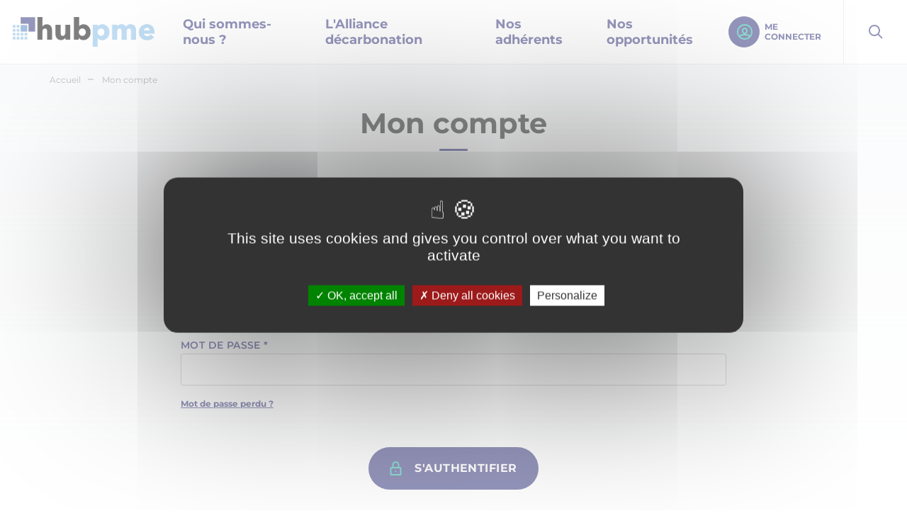

--- FILE ---
content_type: text/html; charset=utf-8
request_url: https://www.hubpme.com/7-connexion.htm?requestKey=YTowOnt9&idtfSecure=26
body_size: 4959
content:
<!DOCTYPE html>
<html lang="fr">
<head>
        <meta http-equiv="X-UA-Compatible" content="IE=edge">
    <meta charset="UTF-8">
    <title>Mon compte - HubPME</title>
    <meta name="Description" content="">
    <script>
        var SERVER_ROOT = '/';
        var SIT_IMAGE = '/images/GBI_DEMOC/';
    </script>
<link rel="stylesheet" href="/uploads/Style/SIT_DEMOC_PACTEPME_include_css_GAB_DEMOC_default.css?time=1697811317" media="screen, print">
<link rel="stylesheet" href="/uploads/Style/SIT_DEMOC_PACTEPME_include_css_GAB_DEMOC_GBS_PACTEPME_default.css?time=1697811317" media="screen, print">
<link rel="stylesheet" href="/include/css/GAB_DEMOC/print.css" media="print">
<link rel="stylesheet" href="/include/js/jquery/ui-1-12-1/jquery-ui.min.css" media="screen">
<link rel="stylesheet" href="/include/js/jquery/colorbox/colorbox.css" media="screen">
<script src="/include/js/tarteaucitron.js/tarteaucitron.js" ></script>
<script src="/include/js/jquery/jquery-3.5.1.min.js" ></script>
<script src="https://code.jquery.com/jquery-migrate-3.4.0.js" ></script>
<script src="/include/js/jquery/ui-1-12-1/jquery-ui.min.js" ></script>
<script src="/include/js/jquery/ui/i18n/datepicker-fr.js" ></script>
<script src="/include/js/jquery/colorbox/jquery.colorbox-min.js" ></script>
<script src="/include/js/jquery/colorbox/i18n/jquery.colorbox-fr.js" ></script>
<script src="/include/js/core.js.php" ></script>
<script src="/include/flashplayer/jwplayer/jwplayer.js" ></script>
<script src="/include/js/audiodescription.js" ></script>
<script src="/include/gabarit_site/GAB_DEMOC/democ.js" ></script>
<script src="/include/js/jquery/eolas/jquery.ajaxifier.js" ></script>
<script src="/include/js/account/account.js" ></script>
<script src="/include/js/account/accountCreateForm.js" ></script>
<script>
dataLayer = [{
	'ID_PAGE' : '7',
	'LEVEL1' : 'Mon compte',
	'LEVEL2' : '',
	'TYPE' : 'page',
	'IDTF' : '7',
	'LABEL' : 'Mon compte'
}];
</script>
<meta property="og:title" content="Mon compte">
<meta property="og:url" content="https://www.hubpme.com/7-connexion.htm">
<meta name="viewport" content="width=device-width, initial-scale=1">
<script>tarteaucitron.user.gtagUa='G-9TGTKZMZQS';
(tarteaucitron.job = tarteaucitron.job || []).push('gtag');

tarteaucitron.init({
    "privacyUrl": "", /* Privacy policy url */
    "hashtag": "#tarteaucitron", /* Open the panel with this hashtag */
    "cookieName": "tarteaucitron", /* Cookie name */
    "orientation": "middle", /* Banner position (top - bottom) */
    "showAlertSmall": false, /* Show the small banner on bottom right */
    "cookieslist": false, /* Show the cookie list */
    "showIcon": true, /* Show cookie icon to manage cookies */
    
    "iconPosition": "BottomRight", /* Position of the icon between BottomRight, BottomLeft, TopRight and TopLeft */
    "adblocker": false, /* Show a Warning if an adblocker is detected */
    "DenyAllCta" : true, /* Show the accept all button when highPrivacy on */
    "AcceptAllCta" : true, /* Show the accept all button when highPrivacy on */
    "highPrivacy": true, /* Disable auto consent */
    "handleBrowserDNTRequest": false, /* If Do Not Track == 1, disallow all */
    "removeCredit": false, /* Remove credit link */
    "moreInfoLink": true, /* Show more info link */
    "useExternalCss": false, /* If false, the tarteaucitron.css file will be loaded */
    "useExternalJs": false,
    "bodyPosition": "bottom", /* Position of TAC HTML code (accessibilité) */
    //"cookieDomain": ".my-multisite-domaine.fr", /* Shared cookie for multisite */
    "readmoreLink": "", /* Change the default readmore link */
    "mandatory": true, /* Show a message about mandatory cookies */
    "closePopup": false, /* Affiche un lien de fermeture de la bannière sans validation du choix */
    "groupServices": false /* Permettre le consentement par groupe de service */
});
        </script>
<script type="application/ld+json">
[{"@context":"https://schema.org","@type":"BreadcrumbList","itemListElement":[{"@type":"ListItem","position":1,"name":"Accueil","item":"https://www.hubpme.com/"},{"@type":"ListItem","position":2,"name":"Mon compte","item":"https://www.hubpme.com/7-connexion.htm"}]}]
</script>
</head>
<body class="interne">

<div id="document">

    <div id="lienEvitement">
    <div class="innerCenter">
        <ul>
            <li><a href="#menu">Menu</a></li>
            <li><a href="#contenu">Contenu</a></li>
                            <li><a href="#btnRecherche" class="triggerClick">Recherche</a></li>
                    </ul>
    </div>
</div>

<header id="bandeauHaut" role="banner">
    <div class="innerCenter">
                    <div id="logo">
                                    <a href="/">
                        <img alt="HubPME" src="/uploads/Image/c5/SIT_DEMOC_PACTEPME_462_Logo_hubpme_reduit.png">
                    </a>
                            </div>
        
        <button type="button" class="aria-toggle" id="btnMenuMobile" aria-controls="menu" aria-expanded="false"><span class="visuallyhidden">Menu</span></button>
        <nav id="menu" role="navigation">
            <div class="inner">
                <ul class="niv1">
                                            <li class="niv1">
                            <a href="/2-qui-sommes-nous.htm"><span>Qui sommes-nous ?</span></a>
                        </li>
                                            <li class="niv1">
                            <a href="/31-alliance-decarbonation.htm"><span>L&#039;Alliance décarbonation</span></a>
                        </li>
                                            <li class="niv1">
                            <a href="/3-nos-adherents.htm"><span>Nos adhérents</span></a>
                        </li>
                                            <li class="niv1">
                            <a href="/4-nos-opportunites.htm"><span>Nos opportunités</span></a>
                        </li>
                                    </ul>
            </div>
        </nav>
                <ul class="menuSecondaire">
            <li class="niv1">
                            <a class="buttonAccount" href="/7-connexion.htm?requestKey=YToyOntzOjEwOiJyZXF1ZXN0S2V5IjtzOjg6IllUb3dPbnQ5IjtzOjEwOiJpZHRmU2VjdXJlIjtzOjI6IjI2Ijt9&idtfSecure=7">Me connecter</a>
                        </li>
        </ul>
        
                    <button type="button" class="aria-toggle" id="btnRecherche" aria-controls="blocRecherche" aria-expanded="false">
                <span class="visuallyhidden">Formulaire de recherche</span>
            </button>
            <div id="blocRecherche" role="search">
                <form method="get" action="/8-recherche.htm" aria-labelledby="btnRecherche">
                    <div class="line">
                        <div class="contentForm">
                            <label for="">Rechercher</label>
                            <div class="containerInput">
                                <input type="search" id="searchString" name="searchString" value="" placeholder="Mots-clés" required pattern="^.{3,}$" title="Trois caractères minimum">
                                <input type="submit" id="searchRun" value="Afficher" style="display: inline">
                                <input type="submit" id="searchSubmit" name="search" value="OK" title="Lancer la recherche">
                            </div>
                        </div>
                    </div>
                    <input type="hidden" name="idtf" value="8">
                    <button type="button" class="aria-close" id="btnRechercheClose" aria-controls="btnRecherche">
                        <span class="visuallyhidden" aria-expanded="true">Fermer la recherche</span>
                    </button>
                </form>
            </div>
            </div>
</header>
    <main id="corps" role="main" class="clearfix">
        
        <div class="innerCenter">
                            <div >
                    <nav id="ariane" aria-label="Fil d&#039;Ariane"><ol><li><a href="/">Accueil</a></li><li>Mon compte</li></ol></nav>                </div>
                        <div id="contenu">
                        <h1>Mon compte</h1>
            
    <div id="par1" class="paragraphe tpl TPL_DEMOCCOMPTELOGIN"><div class="innerParagraphe">

    
    <div id="accountNav">
        <a class="selected" href="/7-connexion.htm">
            <span>
                <svg width="23" height="22" viewBox="0 0 23 22" fill="none" xmlns="http://www.w3.org/2000/svg">
                    <path class="colorFillMain" fill-rule="evenodd" clip-rule="evenodd" d="M0.25 11C0.25 17.0751 5.19215 22 11.2886 22C17.385 22 22.3272 17.0751 22.3272 11C22.3272 4.92487 17.385 0
                    11.2886 0C5.19215 0 0.25 4.92487 0.25 11ZM20.3202 11C20.3202 15.9706 16.2766 20 11.2886 20C6.30059 20 2.25702 15.9706 2.25702 11C2.25702 6.02944 6.30059
                    2 11.2886 2C16.2766 2 20.3202 6.02944 20.3202 11ZM10.2851 7V9H12.2921V7C12.2921 6.44772 11.8428 6 11.2886 6C10.7344 6 10.2851 6.44772 10.2851 7ZM14.2991 9C15.4076
                    9 16.3061 9.89543 16.3061 11V15C16.3061 16.1046 15.4076 17 14.2991 17H8.27807C7.16963 17 6.27105 16.1046 6.27105 15V11C6.27105 9.89543 7.16963 9 8.27807 9V7C8.27807
                    5.34315 9.62593 4 11.2886 4C12.9513 4 14.2991 5.34315 14.2991 7V9ZM8.27807 11V15H14.2991V11H8.27807ZM10.2851 13C10.2851 13.5523 10.7344 14 11.2886 14C11.8428 14
                    12.2921 13.5523 12.2921 13C12.2921 12.4477 11.8428 12 11.2886 12C10.7344 12 10.2851 12.4477 10.2851 13Z" fill="#452DD8"/>
                </svg>
                <span>J'ai un compte</span>
            </span>
        </a>
        <a  href="/7-connexion.htm?createAccount=1">
            <span>
                <svg width="25" height="24" viewBox="0 0 25 24" fill="none" xmlns="http://www.w3.org/2000/svg">
                    <path class="colorFillMain" fill-rule="evenodd" clip-rule="evenodd" d="M1.8418 12C1.8418 18.0751 6.74938 23 12.8032 23C18.857 23 23.7646 18.0751 23.7646 12C23.7646 10.7397 23.5534 9.52897
                    23.1646 8.40141L21.4373 9.55701C21.6551 10.3339 21.7716 11.1533 21.7716 12C21.7716 13.9042 21.1823 15.6703 20.1767 17.1246C19.0552 15.6381 16.4199 15 12.8032 15C15.0135
                    15 16.7892 13.4796 16.7892 10.2C16.7892 7.92158 15.2089 6 12.8032 6C10.3908 6 8.81723 7.75576 8.81723 10C8.81723 13.4274 10.5719 15 12.8032 15C9.18654 15 6.55117 15.6381
                    5.42967 17.1246C4.42409 15.6703 3.83478 13.9042 3.83478 12C3.83478 7.02944 7.85008 3 12.8032 3C13.3386 3 13.8631 3.04709 14.3728 3.13736L15.5597 1.35073C14.679 1.1218
                    13.7553 1 12.8032 1C6.74938 1 1.8418 5.92487 1.8418 12ZM18.747 18.7398C17.1645 20.1462 15.0832 21 12.8032 21C10.5232 21 8.44186 20.1462 6.85945 18.7398C7.15111 17.6874
                    9.24634 17 12.8032 17C16.3601 17 18.4553 17.6874 18.747 18.7398ZM12.8032 13C11.6256 13 10.8102 12.2693 10.8102 10C10.8102 8.81582 11.5414 8 12.8032 8C14.0146 8 14.7962
                    8.95042 14.7962 10.2C14.7962 12.2984 13.9768 13 12.8032 13Z" fill="#7D8185"/>
                    <path fill-rule="evenodd" clip-rule="evenodd" d="M19.7789 1C20.3293 1 20.7754 1.44772 20.7754 2V4H22.7684C23.3188 4 23.7649 4.44772 23.7649 5C23.7649 5.55228 23.3188
                    6 22.7684 6H20.7754V8C20.7754 8.55228 20.3293 9 19.7789 9C19.2286 9 18.7824 8.55228 18.7824 8V6H16.7895C16.2391 6 15.793 5.55228 15.793 5C15.793 4.44772 16.2391 4 16.7895
                    4H18.7824V2C18.7824 1.44772 19.2286 1 19.7789 1Z" fill="#7D8185"/>
                </svg>
                <span>Je n'ai pas de compte</span>
            </span>
        </a>
    </div>

<div id="accountContainer"><script>
    $(function () {
        $('#deleteAccount').on('click', function() {
            $('#deleteAccount').addClass('confirm')
        })
    })
</script>

<div class="TPL_FORMULAIRE" id="formLoginAccount">

    <form action="/7-connexion.htm" method="post">
        <fieldset class="groupeQuestion">
            <div class="innerGroupeQuestion">
                                <p>
                    <label for="CMP_LOGIN_TPL">Identifiant (Email)</label>
                    <input required type="text" name="CMP_LOGIN" id="CMP_LOGIN_TPL" size="30" value="" title="Identifiant (Email)">
                </p>
                <p>
                    <label for="CMP_PASSWORD_TPL">Mot de passe</label>
                    <input required type="password" name="CMP_PASSWORD" id="CMP_PASSWORD_TPL" size="30" title="Mot de passe">
                </p>
            </div>
        </fieldset>
        <div class="liens">
            <a href="/7-connexion.htm?recoveryPwd=1">Mot de passe perdu ?</a>
        </div>
        <p class="action">
            <input type="hidden" name="idtf" value="7">
            <input type="hidden" name="idtfSecure" value="26">
            <input type="hidden" name="requestKey" value="YTowOnt9">
            <button type="submit" name="login" class="btnMain submit has-icon --left --icon-lock" value="S&#039;authentifier">S&#039;authentifier</button>
        </p>
    </form>
</div>

<script>
    function preg_quote(str, delimiter) {
        return String(str)
            .replace(new RegExp('[.\\\\+*?\\[\\^\\]$(){}=!<>|:\\' + (delimiter || '') + '-]', 'g'), '\\$&');
    }
</script>
</div>
</div></div>
    </div>
        </div>
    </main>
    <footer id="bandeauBas" role="contentinfo" class="row">
    <div class="innerCenter">
        <div class="footerWrapper">
                            <div class="bandeauBasLeft">
                    <ul class="logosFooter">
                                                    <li>
                                <img src="/uploads/Image/c0/1_002_logo.png" alt="" class="" width="1731" height="1312"><span class="infoImg">                            </li>
                                            </ul>
                </div>
                                    <div class="bandeauBasRight">
                            <div class="bandeauBasTop ">
                                            <div class="bandeauBasCoordonnees">
                            <div class="row">
                                                                <div class="col-4">
                                    <p class="localAuthority">Pacte PME</p>
                                </div>
                                
                                                                <div class="col-8">
                                    <div class="row">
                                        <div class="col-6 bandeauBasAdresse">
                                            <div class="bandeauBasRightLabel">
                                                <span>Adresse</span>
                                            </div>
                                            <div class="bandeauBasRightData">
                                                <div>36 rue du mont thabor <br>75001 Paris<br>communication@pactepme.org</div>
                                            </div>
                                        </div>
                                                                                                            </div>
                        </div>
                    
                    <div class="bandeauBasCentral">
                        <div class="row">
                                                        <div class="col-12">
                                                                    <a class="btnMain contact" href="/10-contact.htm">Contact</a>
                                                            </div>
                                                                                </div>
                    </div>
                                </div>
                
                <div class="bandeauBasBottom">
                    <div class="row align-items-center">
                                                                            <div class="col-12 ">
                                <ul class="navFooter">
                                                                            <li>
                                            <a href="/9-mentions-legales.htm">Mentions légales</a>
                                        </li>
                                                                            <li>
                                            <a href="/17-plan-du-site.htm">Plan du site</a>
                                        </li>
                                                                            <li>
                                            <a href="/26-protection-des-donnees-personnelles.htm">Politique de Gestion des Données Personnelles</a>
                                        </li>
                                                                            <li>
                                            <a href="/28-conditions-generales-d-utilisation.htm">Conditions Générales d’Utilisation </a>
                                        </li>
                                                                    </ul>
                            </div>
                                            </div>
                </div>
                        </div>
                    </div>
    </div>
</footer>

    <a href="#document" title="Haut de page" id="hautDePage">
        <span class="visuallyhidden">Revenir en haut de page</span>
    </a>
</div>
<script>
$(function () {tarteaucitron.addInternalScript("/include/js/tarteaucitron-services/matomotagmanager.js");
});
</script></body>
</html>


--- FILE ---
content_type: text/css
request_url: https://www.hubpme.com/uploads/Style/SIT_DEMOC_PACTEPME_include_css_GAB_DEMOC_default.css?time=1697811317
body_size: 33963
content:
/*generated on Fri, 20 Oct 2023 16:15:17 +0200*/
html{font-family:sans-serif;-ms-text-size-adjust:100%;-webkit-text-size-adjust:100%;}body{margin:0;}article,aside,details,figcaption,figure,footer,header,hgroup,main,menu,nav,section,summary{display:block;}audio,canvas,progress,video{display:inline-block;vertical-align:baseline;}audio:not([controls]){display:none;height:0;}[hidden],template{display:none;}a{background-color:transparent;}a:active,a:hover{outline:0;}abbr[title]{border-bottom:1px dotted;}b,strong{font-weight:bold;}dfn{font-style:italic;}h1{font-size:2em;margin:0.67em 0;}mark{background:#ff0;color:#000;}small{font-size:80%;}sub,sup{font-size:75%;line-height:0;position:relative;vertical-align:baseline;}sup{top:-0.5em;}sub{bottom:-0.25em;}img{border:0;}svg:not(:root){overflow:hidden;}figure{margin:0 0 2rem;}hr{-moz-box-sizing:content-box;box-sizing:content-box;height:0;}pre{overflow:auto;}code,kbd,pre,samp{font-family:monospace, monospace;font-size:1em;}button,input,optgroup,select,textarea{color:inherit;font:inherit;margin:0;}button{overflow:visible;}button,select{text-transform:none;}button,html input[type="button"],input[type="reset"],input[type="submit"]{-webkit-appearance:button;cursor:pointer;}button[disabled],html input[disabled]{cursor:default;}button::-moz-focus-inner,input::-moz-focus-inner{border:0;padding:0;}input{line-height:normal;}input[type="checkbox"],input[type="radio"]{box-sizing:border-box;padding:0;}input[type="number"]::-webkit-inner-spin-button,input[type="number"]::-webkit-outer-spin-button{height:auto;}input[type="search"]{-webkit-appearance:textfield;-moz-box-sizing:border-box;-webkit-box-sizing:border-box;box-sizing:border-box;}input[type="search"]::-webkit-search-cancel-button,input[type="search"]::-webkit-search-decoration{-webkit-appearance:none;}fieldset{border:1px solid #c0c0c0;margin:0 2px;padding:0.35em 0.625em 0.75em;}legend{border:0;padding:0;}textarea{overflow:auto;}optgroup{font-weight:bold;}table{border-collapse:collapse;border-spacing:0;}td,th{padding:0;}.visuallyhidden{border:0;font-size:0;clip:rect(0 0 0 0);height:1px;overflow:hidden;padding:0;position:absolute;width:1px;margin:0 !important;}.clear{clear:both;}.invisible{display:none;}.alignleft{text-align:left;}.alignright{text-align:right;}.aligncenter{text-align:center;}.alignjustify{text-align:justify;}.alignmiddle{display:block;margin-left:auto;margin-right:auto;margin-bottom:2rem;}.inlineBlock{display:inline-block;zoom:1;}.cover{color:#452dd8;}.cover::before{content:'';position:absolute;left:0;right:0;top:0;bottom:0;z-index:2;}.cover:hover{text-decoration:none;}object.alignleft,img.alignleft,table.alignleft,span.alignleft,iframe.alignleft,embed.alignleft,.videocontainer.alignleft,figure.alignleft{float:left;margin:0 2rem 1.5rem 0;}object.alignright,img.alignright,table.alignright,span.alignright,iframe.alignright,embed.alignright,.videocontainer.alignright,figure.alignright{float:right;margin:0 0 1.5rem 2rem;text-align:left;}table.aligncenter{margin:auto;text-align:left;}acronym{border-bottom:1px dotted;cursor:help;}img{max-width:100%;height:auto;}.clearfix{zoom:1;}.clearfix::before,.clearfix::after{content:'.';display:block;height:0;overflow:hidden;}.clearfix::after{clear:both;}.resetColonne{clear:both;float:none;width:100%;margin-left:0;margin-right:0;}.iframe-ratio{position:relative;margin-bottom:2rem;}.iframe-ratio::before{content:'';display:block;width:100%;height:0;padding-bottom:56.25%;}.iframe-ratio.width_left{width:48%;float:left;margin-right:2%;}.iframe-ratio.width_right{width:48%;float:right;margin-left:2%;}.iframe-ratio.width_middle{width:50%;margin:auto;}.iframe-ratio iframe,.iframe-ratio embed,.iframe-ratio object,.iframe-ratio video{position:absolute;left:0;top:0;max-width:100%;max-height:100%;width:100%;height:100%;}@media screen and (max-width: 767px){.iframe-ratio.width_left,.iframe-ratio.width_right,.iframe-ratio.width_middle{width:100%;float:none;margin-right:0;margin-left:0;}}.youtube_player{width:auto !important;height:auto !important;}.youtube_player .tac_activate{margin-top:-56.25%;height:30rem;}@media only screen and (max-width: 767px){object.alignleft,img.alignleft,table.alignleft,span.alignleft,iframe.alignleft,embed.alignleft,.videocontainer.alignleft,figure.alignleft,object.alignright,img.alignright,table.alignright,span.alignright,iframe.alignright,embed.alignright,.videocontainer.alignright,figure.alignright{float:none;display:block;margin:0 auto 2.5rem;text-align:left;width:auto !important;}object.alignleft img,img.alignleft img,table.alignleft img,span.alignleft img,iframe.alignleft img,embed.alignleft img,.videocontainer.alignleft img,figure.alignleft img,object.alignright img,img.alignright img,table.alignright img,span.alignright img,iframe.alignright img,embed.alignright img,.videocontainer.alignright img,figure.alignright img{max-width:100%;height:auto;width:auto;margin:0 auto;}object.alignleft figcaption,img.alignleft figcaption,table.alignleft figcaption,span.alignleft figcaption,iframe.alignleft figcaption,embed.alignleft figcaption,.videocontainer.alignleft figcaption,figure.alignleft figcaption,object.alignright figcaption,img.alignright figcaption,table.alignright figcaption,span.alignright figcaption,iframe.alignright figcaption,embed.alignright figcaption,.videocontainer.alignright figcaption,figure.alignright figcaption{text-align:center;}}.pseudo_boutons_edition{position:relative;z-index:2;}.TPL_LISTEPAGESFILLE ul.liste{display:flex;flex-wrap:wrap;justify-content:flex-start;align-items:flex-start;width:1080px;max-width:100vw;position:relative;left:50%;transform:translateX(-50%);margin:0 -1.5rem;}.TPL_LISTEPAGESFILLE ul.liste > li.item{box-shadow:none;}.TPL_LISTEPAGESFILLE ul.liste > li.item > div.itemInfo > h3{margin-bottom:0;}.TPL_LISTEPAGESFILLE ul.liste > li.item > div.itemInfo > h3 > a{display:block;width:100%;color:#fff;background:#452dd8;box-sizing:border-box;font-family:'Poppins', sans-serif;font-weight:600;font-size:2rem;text-decoration:none;line-height:2.4rem;padding:3.3rem 3rem;border-radius:30px;transition:all 0.3s;box-shadow:0 3px 6px 1px rgba(0,0,0,0.12);}.TPL_LISTEPAGESFILLE ul.liste > li.item > div.itemInfo > h3 > a:hover{color:#ffd707;box-shadow:0 6px 9px 1px rgba(0,0,0,0.2);}@media only screen and (max-width: 767px){.TPL_LISTEPAGESFILLE ul.liste > li.item{width:100%;flex-basis:100%;padding:0 2rem;box-sizing:border-box;}}@media (max-width: 767px){.TPL_LISTEPAGESFILLE ul.liste{margin:0;}.TPL_LISTEPAGESFILLE ul.liste > li.item{padding:0;}}.TPL_LISTEPAGESFILLE ul.filles,.TPL_PAGESFILLEENFANTSIMAGE ul.filles{display:block;width:100%;margin:2rem 0 4rem;padding:3rem 0;position:relative;}.TPL_LISTEPAGESFILLE ul.filles::before,.TPL_PAGESFILLEENFANTSIMAGE ul.filles::before{content:"";position:absolute;top:0;left:0;width:1px;height:100%;background:#ffd707;}.TPL_LISTEPAGESFILLE ul.filles li,.TPL_PAGESFILLEENFANTSIMAGE ul.filles li{display:block;}.TPL_LISTEPAGESFILLE ul.filles li:not(:last-child),.TPL_PAGESFILLEENFANTSIMAGE ul.filles li:not(:last-child){margin-bottom:2rem;}.TPL_LISTEPAGESFILLE ul.filles li > a,.TPL_PAGESFILLEENFANTSIMAGE ul.filles li > a{box-shadow:none;}.TPL_LISTEPAGESFILLE ul.filles li:hover > a,.TPL_LISTEPAGESFILLE ul.filles li:focus > a,.TPL_PAGESFILLEENFANTSIMAGE ul.filles li:hover > a,.TPL_PAGESFILLEENFANTSIMAGE ul.filles li:focus > a{box-shadow:none;}.TPL_LISTEPAGESFILLE ul.filles li a,.TPL_PAGESFILLEENFANTSIMAGE ul.filles li a{text-decoration:none;padding-left:4rem;display:block;font-family:'Poppins', sans-serif;font-weight:bold;font-size:1.5rem;line-height:2.2rem;color:#452dd8;position:relative;}.TPL_LISTEPAGESFILLE ul.filles li a::before,.TPL_PAGESFILLEENFANTSIMAGE ul.filles li a::before{content:"";position:absolute;top:5px;left:2rem;background:url('/include/css/GAB_DEMOC/images/participation/ico_arrowLink.png') no-repeat center center transparent;width:0.6rem;height:1rem;opacity:0;transition:all 0.3s;}.TPL_LISTEPAGESFILLE ul.filles li a:hover::before,.TPL_PAGESFILLEENFANTSIMAGE ul.filles li a:hover::before{left:2.5rem;opacity:1;}.TPL_PAGESFILLEENFANTSIMAGE .innerParagraphe,.TPL_PAGESFILLLEIMAGE .innerParagraphe{width:100vw;position:relative;left:50%;transform:translateX(-50%);max-width:1210px;padding:0 2rem;margin:0 auto 2.5rem;box-sizing:border-box;}.TPL_PAGESFILLEENFANTSIMAGE h3,.TPL_PAGESFILLLEIMAGE h3{font-size:1.8rem;margin:1rem 0 3rem 0;}.TPL_PAGESFILLEENFANTSIMAGE .spanImgContainer a::before,.TPL_PAGESFILLLEIMAGE .spanImgContainer a::before{right:-15px;bottom:-10px;mask-size:3rem auto;}.TPL_PAGESFILLEENFANTSIMAGE .spanImgContainer a::after,.TPL_PAGESFILLLEIMAGE .spanImgContainer a::after{width:7px;height:12px;bottom:0.9rem;right:0.6rem;mask-size:0.7rem auto;-webkit-mask-image:url('/include/css/GAB_DEMOC/images/participation/ico_arrowLink.png');mask-image:url('/include/css/GAB_DEMOC/images/participation/ico_arrowLink.png');}.TPL_FORMULAIRE form p span.js-simple-tooltip.helper{display:inline-block;margin-left:2px;vertical-align:bottom;width:18px;height:18px;}.TPL_FORMULAIRE form p span.js-simple-tooltip.helper::before{content:"";position:absolute;transform:translateY(-25%) scale(0.7,0.7);width:2.2rem;height:2.2rem;background:#ffd707 !important;-webkit-mask-image:url('/include/css/GAB_DEMOC/images/blocParole/svg_condition.svg');mask-image:url('/include/css/GAB_DEMOC/images/blocParole/svg_condition.svg');-webkit-mask-size:auto 100%;-webkit-mask-repeat:no-repeat;-webkit-mask-position:100% 100%;}.TPL_FORMULAIRE form p span.js-simple-tooltip.helper img{display:none;}.modal{display:none;position:fixed;top:0;bottom:0;left:0;right:0;overflow:auto;z-index:999;}.modal .modal-content{position:absolute;border-radius:30px;box-shadow:0 10px 9px 1px rgba(0,0,0,0.2);width:auto;height:auto;background:white;color:#46494d;padding:4rem 4rem 2rem;left:50%;top:12rem;transform:translateX(-50%);animation-name:animatetop;animation-duration:0.4s;}.modal p{line-height:3rem;}.modal .btnMain{padding:1.8rem 3rem;}.modal .modalCancelButton{display:inline-block;background:#fff;color:#452dd8;border:1px solid #452dd8;margin-bottom:1rem;padding:1rem 2rem 1rem 2rem;}.modal .modalCancelButton::before{content:none;}.modal .modalCancelButton:hover,.modal .modalCancelButton:focus{color:#fff;background-color:#452dd8;}.modal .modalConfirmButton{display:flex;align-items:center;border:none;position:relative;padding:1rem 2rem 1rem 5rem;}.modal .modalConfirmButton::before{content:"";position:absolute;top:50%;transform:translateY(-50%);left:2.2rem;width:2.2rem;height:2.2rem;background:#ffd707;-webkit-mask-image:url('/include/css/GAB_DEMOC/images/svg_check.svg');mask-image:url('/include/css/GAB_DEMOC/images/svg_check.svg');}.modal .modalConfirmButton:hover,.modal .modalConfirmButton:focus{text-decoration:none;}.modal .modalCloseButton{position:absolute;top:1.5rem;right:1.5rem;}.modal button{border:none;}.modal button.modalCloseButton{background:#fff;}.modal button.modalCloseButton::before{content:"";position:absolute;top:50%;left:50%;transform:translate(-50%,-50%);width:3.3rem;height:3.3rem;-webkit-mask-image:url('/include/css/GAB_DEMOC/images/svg_croix.svg');mask-image:url('/include/css/GAB_DEMOC/images/svg_croix.svg');-webkit-mask-size:auto 100%;-webkit-mask-repeat:no-repeat;-webkit-mask-position:100% 100%;background:#452dd8;}.modal .modal-footer{display:flex;flex-wrap:wrap;align-items:center;justify-content:center;}.modal .modal-footer > a,.modal .modal-footer > button{margin:1rem 2rem;}.modal-backdrop{position:fixed;top:0;bottom:0;left:0;right:0;background-color:rgba(0,0,0,0.5);z-index:20;}.modal-open{overflow:hidden;}@keyframes animatetop{from{top:-300px;opacity:0;}to{top:12rem;opacity:1;}}.icon-delete::before{width:1.8rem;height:1.8rem;-webkit-mask-image:url('/include/css/GAB_DEMOC/images/svg_delete.svg');mask-image:url('/include/css/GAB_DEMOC/images/svg_delete.svg');mask-size:cover;-webkit-mask-size:cover;}.icon-edit2::before{width:1.8rem;height:1.8rem;-webkit-mask-image:url('/include/css/GAB_DEMOC/images/svg_edit2.svg');mask-image:url('/include/css/GAB_DEMOC/images/svg_edit2.svg');mask-size:cover;-webkit-mask-size:cover;}@font-face{font-family:'Font Awesome 5 Solid';src:url('/include/css/GAB_DEMOC/police/fa-solid-900.woff2') format('woff2'), url('/include/css/GAB_DEMOC/police/fa-solid-900.woff') format('woff');font-weight:900;font-style:normal;font-display:swap;}@font-face{font-family:'Font Awesome 5 Regular';src:url('/include/css/GAB_DEMOC/police/fa-regular-400.woff2') format('woff2'), url('/include/css/GAB_DEMOC/police/fa-regular-400.woff') format('woff');font-weight:400;font-style:normal;font-display:swap;}@font-face{font-family:'Font Awesome 5 Brands';src:url('/include/css/GAB_DEMOC/police/fa-brands-400.woff2') format('woff2'), url('/include/css/GAB_DEMOC/police/fa-brands-400.woff') format('woff');font-weight:normal;font-style:normal;font-display:swap;}@font-face{font-family:'Open Sans';src:url('/include/css/GAB_DEMOC/police/open-sans-v20-latin-300.woff2') format('woff2'), url('/include/css/GAB_DEMOC/police/open-sans-v20-latin-300.woff') format('woff');font-weight:300;font-style:normal;font-display:swap;}@font-face{font-family:'Open Sans';src:url('/include/css/GAB_DEMOC/police/open-sans-v20-latin-regular.woff2') format('woff2'), url('/include/css/GAB_DEMOC/police/open-sans-v20-latin-regular.woff') format('woff');font-weight:400;font-style:normal;font-display:swap;}@font-face{font-family:'Open Sans';src:url('/include/css/GAB_DEMOC/police/open-sans-v20-latin-600.woff2') format('woff2'), url('/include/css/GAB_DEMOC/police/open-sans-v20-latin-600.woff') format('woff');font-weight:600;font-style:normal;font-display:swap;}@font-face{font-family:'Open Sans';src:url('/include/css/GAB_DEMOC/police/open-sans-v20-latin-700.woff2') format('woff2'), url('/include/css/GAB_DEMOC/police/open-sans-v20-latin-700.woff') format('woff');font-weight:700;font-style:normal;font-display:swap;}@font-face{font-family:'Poppins';src:url('/include/css/GAB_DEMOC/police/poppins-bold-webfont.woff2') format('woff2'), url('/include/css/GAB_DEMOC/police/poppins-bold-webfont.woff') format('woff');font-weight:700;font-style:normal;font-display:swap;}@font-face{font-family:'Poppins';src:url('/include/css/GAB_DEMOC/police/poppins-regular-webfont.woff2') format('woff2'), url('/include/css/GAB_DEMOC/police/poppins-regular-webfont.woff') format('woff');font-weight:400;font-style:normal;font-display:swap;}@font-face{font-family:'Poppins';src:url('/include/css/GAB_DEMOC/police/poppins-light-webfont.woff2') format('woff2'), url('/include/css/GAB_DEMOC/police/poppins-light-webfont.woff') format('woff');font-weight:300;font-style:normal;font-display:swap;}@font-face{font-family:'Poppins';src:url('/include/css/GAB_DEMOC/police/poppins-medium-webfont.woff2') format('woff2'), url('/include/css/GAB_DEMOC/police/poppins-medium-webfont.woff') format('woff');font-weight:500;font-style:normal;font-display:swap;}@font-face{font-family:'Poppins';src:url('/include/css/GAB_DEMOC/police/poppins-semibold-webfont.woff2') format('woff2'), url('/include/css/GAB_DEMOC/police/poppins-semibold-webfont.woff') format('woff');font-weight:600;font-style:normal;font-display:swap;}@font-face{font-family:'Victoire';src:url('/include/css/GAB_DEMOC/police/Victoire-Regularweb.woff2') format('woff2'), url('/include/css/GAB_DEMOC/police/Victoire-Regularweb.woff') format('woff');font-weight:400;font-style:normal;font-display:swap;}@font-face{font-family:'Victoire';src:url('/include/css/GAB_DEMOC/police/Victoire-Boldweb.woff2') format('woff2'), url('/include/css/GAB_DEMOC/police/Victoire-Boldweb.woff') format('woff');font-weight:700;font-style:normal;font-display:swap;}@font-face{font-family:'Victoire';src:url('/include/css/GAB_DEMOC/police/Victoire-Blackrweb.woff2') format('woff2'), url('/include/css/GAB_DEMOC/police/Victoire-Blackrweb.woff') format('woff');font-weight:900;font-style:normal;font-display:swap;}.fas{font-family:'Font Awesome 5 Solid', sans-serif;}.far{font-family:'Font Awesome 5 Regular', sans-serif;}.fab{font-family:'Font Awesome 5 Brands', sans-serif;}@font-face{font-family:'JosefinSans';src:url('/include/css/GAB_DEMOC/police/josefin-sans-v23-latin-700.woff2') format('woff2'), url('/include/css/GAB_DEMOC/police/josefin-sans-v23-latin-700.woff') format('woff');font-weight:700;font-style:normal;font-display:swap;}@font-face{font-family:'JosefinSans';src:url('/include/css/GAB_DEMOC/police/josefin-sans-v23-latin-regular.woff2') format('woff2'), url('/include/css/GAB_DEMOC/police/josefin-sans-v23-latin-regular.woff') format('woff');font-weight:400;font-style:normal;font-display:swap;}@font-face{font-family:'JosefinSans';src:url('/include/css/GAB_DEMOC/police/josefin-sans-v23-latin-300.woff2') format('woff2'), url('/include/css/GAB_DEMOC/police/josefin-sans-v23-latin-300.woff') format('woff');font-weight:300;font-style:normal;font-display:swap;}@font-face{font-family:'JosefinSans';src:url('/include/css/GAB_DEMOC/police/josefin-sans-v23-latin-500.woff2') format('woff2'), url('/include/css/GAB_DEMOC/police/josefin-sans-v23-latin-500.woff') format('woff');font-weight:500;font-style:normal;font-display:swap;}@font-face{font-family:'JosefinSans';src:url('/include/css/GAB_DEMOC/police/josefin-sans-v23-latin-600.woff2') format('woff2'), url('/include/css/GAB_DEMOC/police/josefin-sans-v23-latin-600.woff') format('woff');font-weight:600;font-style:normal;font-display:swap;}.inline-flex{display:-webkit-inline-flex;display:inline-flex;}.btnMain{font-family:'Poppins', sans-serif;font-weight:700;text-transform:uppercase;font-size:1.6rem;line-height:2.4rem;color:#fff;background:#452dd8;padding:1.8rem 3rem;text-decoration:none;border-radius:60px;letter-spacing:0.03em;display:inline-block;transition:all 0.3s;}.btnMain:hover,.btnMain:active,.btnMain:focus{background:#4824ad;text-decoration:none;}.btnMain.has-icon{display:inline-flex;align-items:center;}.btnMain.has-icon > i{margin-right:1rem;}.btnMain.has-icon > i::before{content:'';background:currentColor;display:block;}.btnMainBorder{font-family:'Poppins', sans-serif;font-weight:700;text-transform:uppercase;font-size:1.6rem;line-height:2.4rem;color:#fff;background:#452dd8;padding:1.8rem 3rem;text-decoration:none;border-radius:60px;letter-spacing:0.03em;display:inline-block;transition:all 0.3s;border:2px solid #452dd8;color:#452dd8;background:#fff;text-decoration:none !important;}.btnMainBorder:hover,.btnMainBorder:active,.btnMainBorder:focus{background:#4824ad;text-decoration:none;}.btnMainBorder.has-icon{display:inline-flex;align-items:center;}.btnMainBorder.has-icon > i{margin-right:1rem;}.btnMainBorder.has-icon > i::before{content:'';background:currentColor;display:block;}.btnMainBorder:hover{background:#4824ad;color:#fff !important;}#document{overflow:hidden;}#corps{position:relative;margin-top:90px;}@media only screen and (max-width: 767px){body.accueil #corps{margin-top:3rem;}}.pageParticipation #corps > .innerCenter{width:100vw;margin:0;box-sizing:border-box;max-width:100vw;}.pageParticipation #corps > .innerCenter #contenu{width:100%;max-width:100vw;margin:0;box-sizing:border-box;}.pageParticipation #corps > .innerCenter .TPL_PARTICIPATION .contentLeft > .inner.fixed{top:120px;}#colonneGauche{width:23.076923076923%;float:left;padding-right:30px;}#colonneDroite{width:23.076923076923%;float:right;box-sizing:border-box;}.avecDeuxColonnes #contenu{width:48.717948717949%;float:left;}@media screen and (max-width: 1024px){.avecDeuxColonnes #contenu{clear:both;float:none;width:100%;margin-left:0;margin-right:0;}}.avecColonneGauche #contenu{width:74.358974358974%;float:right;}@media screen and (max-width: 1024px){.avecColonneGauche #contenu{clear:both;float:none;width:100%;margin-left:0;margin-right:0;}}.avecColonneDroite #contenu{float:left;width:74.358974358974%;}@media screen and (max-width: 1024px){.avecColonneDroite #contenu{clear:both;float:none;width:100%;margin-left:0;margin-right:0;}}.innerCenter{zoom:1;max-width:1170px;margin:0 auto;padding:0 1.5rem;position:relative;}.innerCenter::before,.innerCenter::after{content:'.';display:block;height:0;overflow:hidden;}.innerCenter::after{clear:both;}.wideContent{margin-left:-12.987012987013%;margin-right:-12.987012987013%;}.edition .wideContent,.hasSommaire .wideContent{margin-left:0;margin-right:0;}@media screen and (max-width: 1024px){.wideContent{margin-left:0;margin-right:0;}}@media print{.wideContent{margin-left:0;margin-right:0;}}.wideContentPlus{width:100vw;position:relative;left:50%;transform:translateX(-50%);max-width:1210px;padding:0 2rem;margin:0 auto 2.5rem;box-sizing:border-box;}.fullWidth{width:100vw;position:relative;left:50%;margin-left:-50vw;}.edition .fullWidth,.hasSommaire .fullWidth{width:auto;left:auto;margin-left:0;}@media (max-width: 1170px){.desktop_hidden{display:none !important;}}@media (max-width: 1024px){.tablet_hidden{display:none !important;}}@media (max-width: 767px){.mobile_hidden{display:none !important;}.txt_mobile_hidden{border:1px solid #000;padding:0.5rem;margin:0.5rem;border-radius:2px;}}html{font-size:62.5%;}body{font-size:1.6rem;background-color:#fff;color:#46494d;margin:0;padding:0;font-family:'Open Sans', sans-serif;font-weight:400;line-height:2.24rem;position:relative;overflow-x:hidden;}body::before{content:"";position:absolute;top:90px;width:100vw;left:50%;transform:translateX(-50%);height:610px;background:linear-gradient(180deg,rgba(220,226,232,0.3) 0%,rgba(196,196,196,0) 100%);z-index:-1;}body.pseudo::before{top:138px;}body.pseudo{padding-top:4.8rem;}a{text-decoration:none;color:#46494d;}a:hover,a:focus,a:active{text-decoration:underline;}h1{margin:0 0 3rem;text-transform:inherit;font-family:'Poppins', sans-serif;font-weight:600;font-size:4rem;line-height:4.4rem;color:#1d1f20;}@media screen and (max-width: 767px){h1{font-size:3rem;}}h2{font-size:3rem;margin:0 0 2.3rem;text-transform:inherit;font-family:'Poppins', sans-serif;font-weight:600;color:#1d1f20;}@media screen and (max-width: 767px){h2{font-size:2.4rem;}}h3{font-size:2.6rem;margin:0 0 2rem;text-transform:inherit;line-height:normal;font-family:'Poppins', sans-serif;font-weight:600;color:#1d1f20;}@media screen and (max-width: 767px){h3{font-size:2rem;}}h4{font-size:2.2rem;margin:0 0 1.7rem;text-transform:inherit;line-height:normal;font-family:'Poppins', sans-serif;font-weight:600;color:#1d1f20;}@media screen and (max-width: 767px){h4{font-size:1.8rem;}}h5{margin:0 0 1.5rem;text-transform:inherit;line-height:normal;font-family:'Poppins', sans-serif;font-weight:600;font-size:2rem;color:#1d1f20;}ol,ul{margin:0;padding:0;list-style:none;}p{margin:0 0 2rem;}.IMF_30{max-width:30%;}@media screen and (max-width: 767px){.IMF_30{max-width:100%;}}.IMF_50{max-width:49%;}@media screen and (max-width: 767px){.IMF_50{max-width:100%;}}.IMF_100{max-width:100%;}.pseudo #bandeauHaut{top:48px;}.placeholder{height:9rem;}#bandeauHaut{box-sizing:border-box;border-bottom:1px solid #dce2e8;position:fixed;top:0;z-index:5;left:50%;transform:translateX(-50%);width:100vw;background:#fff;}#bandeauHaut #logo{flex-basis:20rem;min-width:20rem;margin-right:4rem;box-sizing:border-box;}@media only screen and (max-width: 1024px){#bandeauHaut #logo{order:2;}}#bandeauHaut #logo h1{margin:0;}#bandeauHaut #logo img{display:block;width:auto;max-height:80px;max-width:200px;height:auto;}#bandeauHaut .innerCenter{height:9rem;display:flex;justify-content:space-between;align-items:center;position:static;padding-right:11rem;width:100%;max-width:inherit !important;box-sizing:border-box;}@media only screen and (min-width: 1400px){#bandeauHaut .innerCenter{padding-left:4rem;}#bandeauHaut .innerCenter #logo{margin-right:7rem;}}@media only screen and (max-width: 767px){#bandeauHaut .innerCenter{padding-left:0;padding-right:8rem;}}#bandeauHaut .menuSecondaire{margin-right:0;position:relative;max-width:210px;}#bandeauHaut .menuSecondaire .buttonAccount{font-family:'Poppins', sans-serif;font-weight:700;font-size:1.2rem;line-height:1.44rem;text-transform:uppercase;color:#452dd8;padding:0.6rem 0 0.6rem 5.1rem;display:inline-block;vertical-align:middle;position:relative;width:100%;box-sizing:border-box;}#bandeauHaut .menuSecondaire .buttonAccount::before{content:"";background-color:#452dd8;width:4.4rem;height:4.4rem;position:absolute;top:50%;left:0;transform:translateY(-50%);border-radius:50%;}#bandeauHaut .menuSecondaire .buttonAccount::after{content:"";position:absolute;left:12px;top:50%;transform:translateY(-50%);width:2.2rem;height:2.2rem;-webkit-mask-image:url('/include/css/GAB_DEMOC/images/svg_compte.svg');mask-image:url('/include/css/GAB_DEMOC/images/svg_compte.svg');-webkit-mask-size:auto 100%;-webkit-mask-repeat:no-repeat;-webkit-mask-position:100% 100%;background:#ffd707;}#bandeauHaut .menuSecondaire .buttonAccount.isLinkedToFranceConnect::before,#bandeauHaut .menuSecondaire .buttonAccount.isLinkedToFranceConnect::after{content:none;}#bandeauHaut .menuSecondaire .buttonAccount.isLinkedToFranceConnect img{position:absolute;left:0.5rem;top:50%;transform:translateY(-50%);}#bandeauHaut .menuSecondaire a:not(:last-child){margin-right:1.8rem;}#bandeauHaut .menuSecondaire #scrollingMenu{position:absolute;top:40px;left:0;background-color:#fff;padding:20px;border-radius:30px;box-shadow:0px 4px 10px rgba(70,73,77,0.15);width:150%;z-index:1;}#bandeauHaut .menuSecondaire #scrollingMenu li{display:flex;align-items:center;margin-left:1rem;}#bandeauHaut .menuSecondaire #scrollingMenu li svg{margin-right:1rem;}@media only screen and (max-width: 1024px){#bandeauHaut .menuSecondaire{right:19.5rem;}#bandeauHaut .innerCenter{justify-content:flex-end;}#bandeauHaut #logo{flex-grow:1;width:auto;flex-basis:auto;}#bandeauHaut #logo{margin-right:0;}#bandeauHaut .menuSecondaire{margin-top:1rem;position:absolute;top:2.1rem;right:8.5rem;}#bandeauHaut .menuSecondaire a{display:block;}#bandeauHaut .menuSecondaire a:not(:last-child){margin-right:0;margin-bottom:1.5rem;}}@media only screen and (max-width: 579px){#bandeauHaut .menuSecondaire{position:static;display:block;max-width:none;width:100%;box-sizing:border-box;background-color:#ded5f7;margin:0;padding:0;}#bandeauHaut .menuSecondaire a.buttonAccount{display:flex;align-items:center;padding:2rem 2rem 2rem 7.5rem;height:7.5rem;box-sizing:border-box;transition:all 0.3s;font-size:1.8rem;text-transform:inherit;margin-bottom:0;}#bandeauHaut .menuSecondaire a.buttonAccount::before{left:2rem;}#bandeauHaut .menuSecondaire a.buttonAccount::after{left:3.1rem;}#bandeauHaut .menuSecondaire #scrollingMenu{position:static;border-radius:0;}}@media only screen and (max-width: 480px){#bandeauHaut .innerCenter{padding-right:6rem;}#bandeauHaut #logo{min-width:0;}#bandeauHaut #logo h1 img,#bandeauHaut #logo a img{max-width:140px;}}.containerBlockParole .alternate.blocParole .infos .innerInfos{display:flex;position:relative;justify-content:space-around;}.containerBlockParole .alternate.blocParole .infos .innerInfos > div{padding:0;}.containerBlockParole .alternate.blocParole .infos .innerInfos .bouton-video{margin-right:0;position:relative;width:50%;}@media only screen and (max-width: 767px){.containerBlockParole .alternate.blocParole .infos .innerInfos .bouton-video{width:100%;}}.containerBlockParole .alternate.blocParole .infos .innerInfos .bouton-video svg{width:100px;margin-right:15px;}.containerBlockParole .alternate.blocParole .infos .innerInfos .bouton-video svg path{fill:#452dd8;}.containerBlockParole .alternate.blocParole .infos .innerInfos .texte-description{display:flex;align-items:center;padding:0;}.containerBlockParole .alternate.blocParole .infos .innerInfos .texte-description h5{text-transform:uppercase;padding:0;margin:0;font-size:1.5rem;color:#452dd8;margin-right:2rem;text-align:left;}.containerBlockParole .alternate.blocParole .infos .innerInfos .texte-description h5 p{text-align:left;color:#bcc2c8;font-weight:600;margin:0;}.svg-play{fill:#452dd8;}#bandeauBas{background:#051221;color:#fff;position:relative;}#bandeauBas *{box-sizing:border-box;}#bandeauBas .footerWrapper{display:flex;flex-wrap:wrap;margin:0 -1.5rem;}#bandeauBas .bandeauBasLeft{width:calc(100% / 12 * 3);padding:0 1.5rem;}#bandeauBas .row{margin:0 -1.5rem;display:flex;flex-wrap:wrap;}#bandeauBas .align-items-center{align-items:center;}#bandeauBas .col-4{width:calc(100% / 12 * 4);padding:0 1.5rem;}#bandeauBas .col-6{width:calc(100% / 12 * 6);padding:0 1.5rem;}#bandeauBas .col-8{width:calc(100% / 12 * 8);padding:0 1.5rem;}#bandeauBas .col-10{width:calc(100% / 12 * 10);padding:0 1.5rem;}#bandeauBas .col-12{width:100%;padding:0 1.5rem;}@media (max-width: 1024px){#bandeauBas .bandeauBasLeft,#bandeauBas .bandeauBasRight,#bandeauBas [class*="col-"]{width:100%;}}#bandeauBas .innerCenter{flex-grow:1;}#bandeauBas .logosFooter{display:flex;flex-direction:column;justify-content:center;height:100%;padding:5rem 0;}#bandeauBas .logosFooter li:not(:last-child){margin-bottom:2.5rem;}#bandeauBas .logosFooter li img{display:block;max-height:230px;max-width:230px;width:auto;}@media (max-width: 1024px){#bandeauBas .logosFooter li img{margin:0 auto;}}@media (max-width: 1024px){#bandeauBas .localAuthority{text-align:center;margin-bottom:6rem;}}#bandeauBas .bandeauBasTop{padding:4rem 0 0 0;position:relative;}@media only screen and (max-width: 1024px){#bandeauBas .bandeauBasTop{flex-wrap:wrap;height:auto;padding:4rem 2.5rem;}#bandeauBas .bandeauBasTop .bandeauBasLeft{padding-left:0;}#bandeauBas .bandeauBasTop .bandeauBasCentral{text-align:center;}#bandeauBas .bandeauBasTop .bandeauBasRight{margin-top:0;padding:4rem;}}#bandeauBas .BandeauBasTopWihoutLogo{width:100%;margin-left:8em;}@media only screen and (max-width: 1024px){#bandeauBas .BandeauBasTopWihoutLogo{margin-left:0;}}#bandeauBas .bandeauBasAdresse,#bandeauBas .bandeauBasTel{margin-bottom:2rem;}#bandeauBas .bandeauBasAdresse .bandeauBasRightLabel,#bandeauBas .bandeauBasTel .bandeauBasRightLabel{min-width:11rem;margin-right:3rem;margin-bottom:1rem;font-family:'Poppins', sans-serif;font-weight:600;font-size:2rem;line-height:2.4rem;padding-left:2.9rem;position:relative;}#bandeauBas .bandeauBasAdresse .bandeauBasRightLabel::before,#bandeauBas .bandeauBasTel .bandeauBasRightLabel::before{content:"";position:absolute;top:0;left:0;width:20px;height:20px;background-color:#ffd707;-webkit-mask-image:url('/include/css/GAB_DEMOC/images/svg_adr.svg');mask-image:url('/include/css/GAB_DEMOC/images/svg_adr.svg');-webkit-mask-size:auto 100%;-webkit-mask-repeat:no-repeat;-webkit-mask-position:100% 100%;}#bandeauBas .bandeauBasAdresse .bandeauBasRightData,#bandeauBas .bandeauBasTel .bandeauBasRightData{flex-grow:1;font-family:'Open Sans', sans-serif;font-weight:400;font-size:1.6rem;line-height:2.24rem;color:#dce2e8;}@media (max-width: 1024px){#bandeauBas .bandeauBasAdresse,#bandeauBas .bandeauBasTel{display:flex;flex-direction:column;}#bandeauBas .bandeauBasAdresse .bandeauBasRightLabel,#bandeauBas .bandeauBasTel .bandeauBasRightLabel{display:block;text-align:center;margin:0 0 .5rem;padding:0 0 2.8rem;}#bandeauBas .bandeauBasAdresse .bandeauBasRightLabel::before,#bandeauBas .bandeauBasTel .bandeauBasRightLabel::before{top:inherit;bottom:0;transform:translateX(-50%);left:50%;}#bandeauBas .bandeauBasAdresse .bandeauBasRightData,#bandeauBas .bandeauBasTel .bandeauBasRightData{text-align:center;}#bandeauBas .bandeauBasAdresse + .bandeauBasTel,#bandeauBas .bandeauBasTel + .bandeauBasTel{margin-top:1rem;padding-top:3rem;border-top:1px solid #46494d;}}#bandeauBas .bandeauBasTel .bandeauBasRightLabel::before{width:21px;-webkit-mask-image:url('/include/css/GAB_DEMOC/images/svg_tel.svg');mask-image:url('/include/css/GAB_DEMOC/images/svg_tel.svg');-webkit-mask-size:auto 100%;-webkit-mask-repeat:no-repeat;-webkit-mask-position:100% 100%;}#bandeauBas .bandeauBasCentral{padding:4rem 0 2rem;}#bandeauBas .bandeauBasCentral p{margin-bottom:1.1rem;font-family:'Poppins', sans-serif;font-weight:600;line-height:2.4rem;}#bandeauBas .bandeauBasCentral a{position:relative;padding:1.4rem 3rem 1.4rem 6.4rem;font-size:1.4rem;margin-bottom:2rem;}#bandeauBas .bandeauBasCentral a::after{content:"";position:absolute;top:50%;left:3.1rem;transform:translateY(-50%);width:22px;height:18px;background:#ffd707;-webkit-mask-image:url('/include/css/GAB_DEMOC/images/svg_mail.svg');mask-image:url('/include/css/GAB_DEMOC/images/svg_mail.svg');-webkit-mask-size:auto 100%;-webkit-mask-repeat:no-repeat;-webkit-mask-position:100% 100%;}#bandeauBas .bandeauBasCentral a.newsletter::after{transform:translateY(-55%);height:24px;background:#ffd707;-webkit-mask-image:url('/include/css/GAB_DEMOC/images/svg_newsletter.svg');mask-image:url('/include/css/GAB_DEMOC/images/svg_newsletter.svg');-webkit-mask-size:auto 100%;-webkit-mask-repeat:no-repeat;-webkit-mask-position:100% 100%;}#bandeauBas .bandeauBasRight{min-width:14%;width:calc(100% / 12 * 9);padding-left:calc(100% / 12 * 1);padding-top:4rem;background-color:#0d1c2d;position:relative;}#bandeauBas .bandeauBasRight:before{content:'';position:absolute;right:-100em;left:0;top:0;bottom:0;background-color:#0d1c2d;}@media (max-width: 1024px){#bandeauBas .bandeauBasRight{padding:0 1.5rem;width:100%;}}#bandeauBas .pictoShareContainer{position:relative;}#bandeauBas .pictoShareContainer ul{list-style:none;display:flex;align-items:center;flex-wrap:wrap;margin:0 -1rem;}#bandeauBas .pictoShareContainer ul li a{padding:1rem;display:block;}#bandeauBas .pictoShareContainer ul li img{display:block;}@media (max-width: 1024px){#bandeauBas .pictoShareContainer ul{justify-content:center;margin-bottom:4rem;}#bandeauBas .pictoShareContainer ul li a{padding:1rem 1.2rem;}}#bandeauBas .bandeauBasBottom{display:block;padding:4rem 0;background:#fff;position:relative;}#bandeauBas .bandeauBasBottom::before{content:"";position:absolute;left:-9.6rem;top:0;right:-100em;background:#fff;height:100%;}@media (max-width: 1024px){#bandeauBas .bandeauBasBottom{padding:2rem 0 3rem;}}#bandeauBas .bandeauBasBottomWithoutLogo{display:block;padding:4rem 0;background:#fff;position:relative;}#bandeauBas .bandeauBasBottomWithoutLogo::before{content:"";position:absolute;left:-100rem;top:0;right:-100em;background:#fff;height:100%;}@media (max-width: 1024px){#bandeauBas .bandeauBasBottomWithoutLogo{padding:2rem 0 3rem;}}#bandeauBas .colWithoutLogo{display:inline-flex;justify-content:space-around;}#bandeauBas .navFooter{display:flex;flex-wrap:wrap;position:relative;margin:0 -1.5rem;}#bandeauBas .navFooter li{width:50%;padding:0 1.5rem;}#bandeauBas .navFooter li a{display:block;padding:0.5rem 1rem;text-transform:uppercase;font-family:'Poppins', sans-serif;font-weight:400;font-size:1.1rem;letter-spacing:0.05em;line-height:1.32rem;}@media (max-width: 1024px){#bandeauBas .navFooter li:nth-child(2n + 1){text-align:right;}#bandeauBas .navFooter li a{padding:1rem 0;}}#lienEvitement{position:fixed;z-index:-1;top:-20px;width:100%;transition:all 0.3s;background-color:#fff;border-bottom:3px solid #46494d;opacity:0;}#lienEvitement.focus{top:0;z-index:100;opacity:1;}#lienEvitement ul{list-style:none;}#lienEvitement ul li{display:inline-block;margin-right:1em;}#lienEvitement ul a{display:block;padding:0.5em 1em;color:#46494d;background-color:#fff;text-decoration:none;}#lienEvitement ul a:hover,#lienEvitement ul a:focus{color:#fff;text-decoration:none;background-color:#46494d;}#btnMenuMobile{display:none;}@media screen and (max-width: 1024px){#btnMenuMobile{display:inline-block;padding:0;border:none;background:none;width:8rem;height:9rem;position:relative;vertical-align:middle;margin-right:2.8rem;background:transparent;background-size:37px auto;order:1;border-right:1px solid #dce2e8;margin-left:-0.9rem;}#btnMenuMobile::after{content:"";position:absolute;top:50%;left:50%;transform:translate(-50%,-50%);-webkit-mask-image:url('/include/css/GAB_DEMOC/images/svg_menuMobile.svg');mask-image:url('/include/css/GAB_DEMOC/images/svg_menuMobile.svg');-webkit-mask-size:auto 100%;-webkit-mask-repeat:no-repeat;-webkit-mask-position:50% 50%;width:3.7rem;height:4.2rem;background:#46494d;}}@media screen and (max-width: 1024px){.pseudo #menu{max-height:calc(100vh - 13.8rem);}}#menu{flex-grow:1;}#menu ul.niv1{display:flex;justify-content:flex-start;padding-right:2.5rem;}#menu li{list-style:none;}#menu li.niv1{margin:0;}#menu li.niv1:not(:last-child){margin-right:3.4rem;}#menu li.niv1 > a{font-family:'Poppins', sans-serif;font-weight:700;font-size:1.8rem;line-height:2.2rem;color:#452dd8;padding:0;height:90px;box-sizing:border-box;text-decoration:none;position:relative;display:flex;align-items:center;}#menu li.niv1 > a > span{flex-grow:1;position:relative;}#menu li.niv1 > a > span::before{content:"";position:absolute;bottom:-1rem;height:3px;width:20px;border-radius:3px;background:#452dd8;left:0;opacity:0;transition:all 0.3s;}#menu li.niv1 > a:hover > span::before{opacity:1;}#menu li.niv1.selected > a::before{opacity:1;}#menu li.niv1.selected > a > span::before{opacity:1;}@media only screen and (min-width: 1400px){#menu li.niv1:not(:last-child){margin-right:5.4rem;}}@media only screen and (max-width: 1180px){#menu li.niv1{flex-basis:min-content;}}#menu li.niv2:not(:last-child){margin-bottom:1rem;}#menu .sousMenu{position:absolute;top:100%;width:100vw;left:50%;margin-left:-50vw;background-color:#fff;z-index:1;display:none;border-top:1px solid #000;border-bottom:1px solid #000;}#menu .sousMenuFermer{position:absolute;right:20px;top:0;border:none;padding:0.5rem;}#menu .sousMenuFermer::before{font-family:'Font Awesome 5 Solid', sans-serif;content:'\f00d';font-size:3rem;}@media screen and (max-width: 1024px){#menu{clear:both;display:none;overflow:auto;background-color:#452dd8;z-index:2;position:absolute;top:100%;left:50%;transform:translateX(-50%);width:100vw;max-height:calc(100vh - 9rem);}#menu .sousMenu{position:relative;top:0;}#menu .sousMenuFermer{display:none;}#menu ul.niv1{margin:0;padding:0;display:block;box-sizing:border-box;}#menu ul.niv1 li.niv1{display:block;width:100%;margin:0 !important;padding:0;}#menu ul.niv1 li.niv1:not(:last-child){border-bottom:1px solid rgba(255,255,255,0.35);}#menu ul.niv1 li.niv1.selected > a{background:#fff;color:#452dd8;}#menu ul.niv1 li.niv1 > a{display:flex;color:#fff;margin-right:0 !important;padding:2rem;height:7.5rem;box-sizing:border-box;transition:all 0.3s;}#menu ul.niv1 li.niv1 > a::after,#menu ul.niv1 li.niv1 > a::before{content:none;}#menu ul.niv1 li.niv1 > a:hover{background:#fff;color:#452dd8;}#menu li.niv2{float:none;width:auto;margin:0.5rem 0;}}@media screen and (max-width: 767px){#menuSecondaire{display:none;}}#ariane{margin-top:1.6rem;}#ariane ol{line-height:1.3rem;font-size:0;}#ariane li{font-family:'Poppins', sans-serif;font-weight:300;font-size:1.2rem;line-height:1.3rem;color:#7d8185;display:inline-block;vertical-align:middle;position:relative;}#ariane li:not(:last-child){padding-right:3rem;}#ariane li:not(:last-child)::after{content:"";position:absolute;right:12px;top:50%;transform:translateY(-50%);width:8px;height:1px;background-color:#bdabef;margin-top:-1px;}#ariane li a{text-decoration:none;font-family:'Poppins', sans-serif;color:#7d8185;display:block;transition:all 0.3s;}#ariane li a:hover{color:#452dd8;}@media only screen and (max-width: 767px){#ariane{margin-bottom:1.6rem;}#ariane:not(.shown){display:none !important;}#ariane li:not(:nth-last-child(2)){display:none;}#ariane li:nth-last-child(2)::after{content:none;}#ariane li:nth-last-child(2) a{font-size:0;background:url('/include/css/GAB_DEMOC/images/participation/left_mobileNav.png') no-repeat center center transparent;width:32px;height:32px;background-size:32px auto;display:block;}}@media screen and (max-width: 767px){.template > #ariane{display:block;}}.row-paragraphe{display:flex;margin:0 -15px;flex-wrap:wrap;}.row-paragraphe > *{padding:0 15px;}.row-paragraphe > [class*="PRS_WIDTH_ACCUEIL"]{margin:0 15px 40px;}.PRS_CONTENEUR_25{width:25%;}@media (max-width: 767px){.PRS_CONTENEUR_25{width:100%;}}.PRS_WIDTH_ACCUEIL25{width:calc(25% - 30px);}@media (max-width: 767px){.PRS_WIDTH_ACCUEIL25{width:100%;}}.PRS_CONTENEUR_33{width:calc(100% / 3);}@media (max-width: 767px){.PRS_CONTENEUR_33{width:100%;}}.PRS_WIDTH_ACCUEIL33{width:calc(100% / 3 - 30px);}@media (max-width: 767px){.PRS_WIDTH_ACCUEIL33{width:100%;}}.PRS_CONTENEUR_50{width:50%;}@media (max-width: 767px){.PRS_CONTENEUR_50{width:100%;}}.PRS_WIDTH_ACCUEIL50{width:calc(50% - 30px);}@media (max-width: 767px){.PRS_WIDTH_ACCUEIL50{width:100%;}}#contenu{zoom:1;}#contenu::before,#contenu::after{content:'.';display:block;height:0;overflow:hidden;}#contenu::after{clear:both;}#contenu > h1{margin-top:3.2rem;text-align:center;display:block;font-family:'Poppins', sans-serif;font-weight:700;font-size:4rem;line-height:4.4rem;text-transform:inherit;color:#1d1f20;position:relative;padding-bottom:1.7rem;margin-bottom:5.8rem;}#contenu > h1::after{content:"";position:absolute;bottom:0;left:50%;transform:translateX(-50%);width:4rem;height:0.3rem;background:#452dd8;border-radius:3px;}@media only screen and (max-width: 767px){#contenu > h1{font-size:3rem;line-height:3.4rem;}}#contenu .top .date{position:absolute;top:-3rem;font-family:'Poppins', sans-serif;font-weight:400;font-size:1.1rem;line-height:1em;letter-spacing:0.05em;color:#7d8185;text-align:center;display:block;width:100%;}#contenu .top .thematicNews,#contenu .top .thematicEvents{position:absolute;top:-3.5em;text-transform:uppercase;font-family:'Poppins', sans-serif;font-weight:500;color:#46494d;text-align:center;display:block;width:100%;font-size:1.4rem;line-height:1em;letter-spacing:0.03em;margin-bottom:0.5rem;}@media only screen and (max-width: 767px){#contenu .top .thematicNews,#contenu .top .thematicEvents{font-size:0.8em;margin-top:-0.5em;}}#contenu .top .actorEvents{position:absolute;top:-1.5em;font-family:'Poppins', sans-serif;font-weight:400;font-size:1.1rem;line-height:1em;letter-spacing:0.05em;color:#7d8185;text-align:center;display:block;width:100%;margin-top:0.5em;}#contenu .top .actorEvents span{color:#452dd8;font-weight:bold;}@media only screen and (max-width: 767px){#contenu .top .actorEvents{font-size:0.8em;margin-top:0.5em;}}#contenu .top .resume{display:block;margin-top:5rem;margin-bottom:5rem;font-family:'Poppins', sans-serif;font-size:2.2rem;line-height:2.86rem;color:#1d1f20;}#contenu .TPL_PARTICIPATION .barrePartage{margin-top:2rem;justify-content:flex-start;}#contenu .TPL_PARTICIPATION .barrePartage::before{content:none;}#contenu .TPL_PARTICIPATION .barrePartage .content{padding-left:0;}#contenu .TPL_PARTICIPATION .barrePartage .content > span{display:none;}#contenu .TPL_PARTICIPATION .barrePartage .content > a{width:1.8rem;height:1.8rem;}#contenu .TPL_PARTICIPATION .barrePartage .content > a svg{width:1.8rem;height:1.8rem;}#contenu .TPL_PARTICIPATION .barrePartage .content > a path{fill:#dadada;}#contenu .TPL_PARTICIPATION .barrePartage .content > a:hover path{fill:#ffd707;}#contenu .barrePartage{display:flex;justify-content:flex-end;width:100%;position:relative;margin-top:2rem;margin-bottom:3rem;}#contenu .barrePartage::before{content:"";position:absolute;top:50%;left:0;transform:translateY(-50%);width:calc(100% - 235px);height:1px;background:#ffd707;z-index:-1;margin-top:2px;}#contenu .barrePartage .content{display:block;padding:3px 0 3px 25px;font-size:0;}#contenu .barrePartage .content > span{display:inline-block;vertical-align:middle;margin-right:2.7rem;font-family:'Open Sans', sans-serif;font-weight:400;font-size:1.6rem;line-height:2.24rem;color:#7d8185;}#contenu .barrePartage .content > a{display:inline-block;vertical-align:middle;text-decoration:none;width:2rem;height:2rem;position:relative;}#contenu .barrePartage .content > a::after{content:"";position:absolute;bottom:-0.4rem;left:0;width:0.8rem;height:0.2rem;border-radius:1.3rem;background:#ffd707;opacity:0;transition:all 0.3s;}#contenu .barrePartage .content > a svg{width:2rem;height:2rem;}#contenu .barrePartage .content > a path{fill:#7d8185;transition:all 0.3s;}#contenu .barrePartage .content > a:hover path{fill:#ffd707;}#contenu .barrePartage .content > a:hover::after{opacity:1;}#contenu .barrePartage .content > a:not(:last-child){margin-right:1.4rem;}.accueil .innerParagraphe{max-width:1210px;padding:0 2rem;box-sizing:border-box;margin:0 auto;}.accueil .innerParagraphe h2{display:block;text-align:center;margin-bottom:7.5rem;width:100%;position:relative;}.accueil .innerParagraphe h2::before{content:"";position:absolute;left:50%;transform:translateX(-50%);bottom:-1.7rem;width:4rem;height:0.3rem;background:#452dd8;}body.interne #contenu{max-width:770px;padding:0 1.5rem 3rem;margin:0 auto;}body.interne #contenu .enSavoirPlusParagraphe li{border-radius:4rem;box-sizing:border-box;border:3px solid #dce2e8;padding:1.6rem 5.5rem 1.6rem 2rem;background:transparent;position:relative;}body.interne #contenu .enSavoirPlusParagraphe li .format{background-color:#bcc2c8;}body.interne #contenu .enSavoirPlusParagraphe li::before{content:none;}body.interne #contenu .enSavoirPlusParagraphe li::after{content:"";position:absolute;top:50%;transform:translateY(-50%);right:2rem;width:2rem;height:2rem;background:#452dd8;-webkit-mask-image:url('/include/css/GAB_DEMOC/images/participation/svg_download.svg');mask-image:url('/include/css/GAB_DEMOC/images/participation/svg_download.svg');}body.interne #contenu .enSavoirPlusParagraphe li a{text-decoration:none;}@media (max-width: 767px){body.interne #contenu{padding:0 0 3rem;}}.accrochePage img{margin-bottom:5.1rem;}.row{display:flex;flex-wrap:wrap;margin:0 -15px;}.wrapper_BesoindAide{zoom:1;max-width:1170px;margin:0 auto;padding:0 1.5rem;position:relative;}.wrapper_BesoindAide::before,.wrapper_BesoindAide::after{content:'.';display:block;height:0;overflow:hidden;}.wrapper_BesoindAide::after{clear:both;}.wrapper_BesoindAide .row > *{padding:0 15px;width:calc(100% * 8 / 12);box-sizing:border-box;}@media only screen and (max-width: 767px){.wrapper_BesoindAide .row > *{width:100%;}}.wrapper_BesoindAide .PRS_WIDTH_33D{width:calc(100% * 4 / 12);}@media only screen and (max-width: 767px){.wrapper_BesoindAide .PRS_WIDTH_33D{width:100%;}}.wrapper_BesoindAide .PRS_WIDTH_66G{margin-right:0;}.wrapper_BesoindAide .innerParagraphe{height:100%;}.paragraphe{clear:both;margin:0 0 4.3rem;}.paragraphe p{margin:0 0 2rem;}.paragraphe li{list-style:none;padding:0;}.paragraphe .innerParagraphe{zoom:1;}.paragraphe .innerParagraphe::before,.paragraphe .innerParagraphe::after{content:'.';display:block;height:0;overflow:hidden;}.paragraphe .innerParagraphe::after{clear:both;}.pseudo_boutons_edition + .PRS_FAQ{padding-top:5rem;}.txt,.partage{font-family:'Open Sans', sans-serif;font-weight:400;font-size:1.8rem;line-height:2.7rem;color:#46494d;}.txt a,.partage a{color:#452dd8;text-decoration:underline;font-family:'Poppins', sans-serif;font-weight:600;}.txt a:hover,.txt a:focus,.txt a:active,.partage a:hover,.partage a:focus,.partage a:active{text-decoration:none;}.txt a.btnMain,.partage a.btnMain{color:#fff;clear:both;text-decoration:none;margin-top:0.5rem;margin-bottom:2.5rem;}.txt h2,.partage h2{line-height:1.15em;}.txt ul,.partage ul{overflow:hidden;margin:0 0 3.2rem;padding:0;}.txt ul:last-child,.partage ul:last-child{margin-bottom:0;}.txt ul li,.partage ul li{background:none;padding:0 0 0 2rem;position:relative;font-family:'Open Sans', sans-serif;font-weight:400;}.txt ul li:not(:last-child),.partage ul li:not(:last-child){margin-bottom:1.5rem;}.txt ul li::before,.partage ul li::before{content:"";position:absolute;top:11px;left:0;width:7px;height:7px;border-radius:50%;background:#452dd8;}.txt ul ul,.partage ul ul{margin:1rem 0;}.txt p,.partage p{margin-bottom:3.2rem;}.txt p:last-child,.partage p:last-child{margin-bottom:0;}.txt ol,.partage ol{list-style-type:decimal;margin:0 0 3.2rem;padding:0;counter-reset:li-counter;overflow:hidden;}.txt ol > li,.partage ol > li{position:relative;}.txt ol > li::before,.partage ol > li::before{content:counter(li-counter,decimal) '. ';counter-increment:li-counter;background:transparent !important;}.txt ol > li li::before,.partage ol > li li::before{content:counter(li-counter,lower-alpha) '. ';}.txt ol ol,.partage ol ol{margin:1rem 0 1rem 2rem;}.txt table,.partage table{background-color:#fff;border-collapse:collapse;margin:0 0 2rem;width:100%;border:none;font-family:'Arial', sans-serif;}.txt table:last-child,.partage table:last-child{margin-bottom:0;}.txt table td,.partage table td{border:1px solid rgba(72,36,173,0.2);}.txt table thead td,.txt table th,.partage table thead td,.partage table th{padding:1.4rem 1rem;font-size:1.6rem;color:#fff;font-family:'Poppins', sans-serif;font-weight:600;text-align:center;background-color:#452dd8;}.txt table tbody td,.partage table tbody td{font-size:1.6rem;padding:1rem;font-family:'Open Sans', sans-serif;font-weight:400;}.txt .PRS_MEA,.partage .PRS_MEA{padding:4.3rem 4rem;border-radius:30px;}.txt .PRS_MEA > .innerParagraphe > *:last-child,.partage .PRS_MEA > .innerParagraphe > *:last-child{margin-bottom:0;}@media only screen and (max-width: 767px){.txt .PRS_MEA,.partage .PRS_MEA{padding:3rem 2.5rem;}}.txt .PRS_MEA h1,.txt .PRS_MEA h2,.txt .PRS_MEA h3,.txt .PRS_MEA h4,.txt .PRS_MEA h5,.txt .PRS_MEA p,.partage .PRS_MEA h1,.partage .PRS_MEA h2,.partage .PRS_MEA h3,.partage .PRS_MEA h4,.partage .PRS_MEA h5,.partage .PRS_MEA p{color:#fff;}.txt .PRS_MEA input,.partage .PRS_MEA input{color:#000;}.txt .PRS_MEA ul li,.txt .PRS_MEA ol li,.partage .PRS_MEA ul li,.partage .PRS_MEA ol li{color:#fff;}.txt .PRS_MEA ul li::before,.txt .PRS_MEA ol li::before,.partage .PRS_MEA ul li::before,.partage .PRS_MEA ol li::before{background-color:#000;}.txt .PRS_MEA ol li::before,.partage .PRS_MEA ol li::before{background:transparent;}.txt .PRS_MEA ol li::before,.partage .PRS_MEA ol li::before{background:transparent;}.txt .PRS_MEA a,.partage .PRS_MEA a{color:#ffd707;}.txt .PRS_MEA a.btnMain,.partage .PRS_MEA a.btnMain{color:#fff;}@media only screen and (max-width: 767px){.txt .PRS_MEA,.partage .PRS_MEA{padding:3rem 2.5rem;}}.txt.PRS_MEA1,.partage.PRS_MEA1{padding:4.3rem 4rem;border-radius:30px;background:#452dd8;}.txt.PRS_MEA1 > .innerParagraphe > *:last-child,.partage.PRS_MEA1 > .innerParagraphe > *:last-child{margin-bottom:0;}@media only screen and (max-width: 767px){.txt.PRS_MEA1,.partage.PRS_MEA1{padding:3rem 2.5rem;}}.txt.PRS_MEA1 h1,.txt.PRS_MEA1 h2,.txt.PRS_MEA1 h3,.txt.PRS_MEA1 h4,.txt.PRS_MEA1 h5,.txt.PRS_MEA1 p,.partage.PRS_MEA1 h1,.partage.PRS_MEA1 h2,.partage.PRS_MEA1 h3,.partage.PRS_MEA1 h4,.partage.PRS_MEA1 h5,.partage.PRS_MEA1 p{color:#fff;}.txt.PRS_MEA1 input,.partage.PRS_MEA1 input{color:#000;}.txt.PRS_MEA1 ul li,.txt.PRS_MEA1 ol li,.partage.PRS_MEA1 ul li,.partage.PRS_MEA1 ol li{color:#fff;}.txt.PRS_MEA1 ul li::before,.txt.PRS_MEA1 ol li::before,.partage.PRS_MEA1 ul li::before,.partage.PRS_MEA1 ol li::before{background-color:#000;}.txt.PRS_MEA1 ol li::before,.partage.PRS_MEA1 ol li::before{background:transparent;}.txt.PRS_MEA1 ol li::before,.partage.PRS_MEA1 ol li::before{background:transparent;}.txt.PRS_MEA1 a,.partage.PRS_MEA1 a{color:#ffd707;}.txt.PRS_MEA1 a.btnMain,.partage.PRS_MEA1 a.btnMain{color:#fff;}@media only screen and (max-width: 767px){.txt.PRS_MEA1,.partage.PRS_MEA1{padding:3rem 2.5rem;}}.txt.PRS_MEA1.txt a.btnMain,.txt.PRS_MEA1.partage. a.btnMain,.partage.PRS_MEA1.txt a.btnMain,.partage.PRS_MEA1.partage. a.btnMain{background-color:#ffd707;}.txt.PRS_MEA2,.partage.PRS_MEA2{padding:4.3rem 4rem;border-radius:30px;background:#ffd707;}.txt.PRS_MEA2 > .innerParagraphe > *:last-child,.partage.PRS_MEA2 > .innerParagraphe > *:last-child{margin-bottom:0;}@media only screen and (max-width: 767px){.txt.PRS_MEA2,.partage.PRS_MEA2{padding:3rem 2.5rem;}}.txt.PRS_MEA2 h1,.txt.PRS_MEA2 h2,.txt.PRS_MEA2 h3,.txt.PRS_MEA2 h4,.txt.PRS_MEA2 h5,.txt.PRS_MEA2 p,.partage.PRS_MEA2 h1,.partage.PRS_MEA2 h2,.partage.PRS_MEA2 h3,.partage.PRS_MEA2 h4,.partage.PRS_MEA2 h5,.partage.PRS_MEA2 p{color:#fff;}.txt.PRS_MEA2 input,.partage.PRS_MEA2 input{color:#000;}.txt.PRS_MEA2 ul li,.txt.PRS_MEA2 ol li,.partage.PRS_MEA2 ul li,.partage.PRS_MEA2 ol li{color:#fff;}.txt.PRS_MEA2 ul li::before,.txt.PRS_MEA2 ol li::before,.partage.PRS_MEA2 ul li::before,.partage.PRS_MEA2 ol li::before{background-color:#000;}.txt.PRS_MEA2 ol li::before,.partage.PRS_MEA2 ol li::before{background:transparent;}.txt.PRS_MEA2 ol li::before,.partage.PRS_MEA2 ol li::before{background:transparent;}.txt.PRS_MEA2 a,.partage.PRS_MEA2 a{color:#ffd707;}.txt.PRS_MEA2 a.btnMain,.partage.PRS_MEA2 a.btnMain{color:#fff;}@media only screen and (max-width: 767px){.txt.PRS_MEA2,.partage.PRS_MEA2{padding:3rem 2.5rem;}}.txt.PRS_MEA2.txt h1,.txt.PRS_MEA2.txt h2,.txt.PRS_MEA2.txt h3,.txt.PRS_MEA2.txt h4,.txt.PRS_MEA2.txt h5,.txt.PRS_MEA2.txt p,.txt.PRS_MEA2.partage h1,.txt.PRS_MEA2.partage h2,.txt.PRS_MEA2.partage h3,.txt.PRS_MEA2.partage h4,.txt.PRS_MEA2.partage h5,.txt.PRS_MEA2.partage p,.partage.PRS_MEA2.txt h1,.partage.PRS_MEA2.txt h2,.partage.PRS_MEA2.txt h3,.partage.PRS_MEA2.txt h4,.partage.PRS_MEA2.txt h5,.partage.PRS_MEA2.txt p,.partage.PRS_MEA2.partage h1,.partage.PRS_MEA2.partage h2,.partage.PRS_MEA2.partage h3,.partage.PRS_MEA2.partage h4,.partage.PRS_MEA2.partage h5,.partage.PRS_MEA2.partage p{color:#000;}.txt.PRS_MEA3,.partage.PRS_MEA3{padding:4.3rem 4rem;border-radius:30px;background:#e84e1b;}.txt.PRS_MEA3 > .innerParagraphe > *:last-child,.partage.PRS_MEA3 > .innerParagraphe > *:last-child{margin-bottom:0;}@media only screen and (max-width: 767px){.txt.PRS_MEA3,.partage.PRS_MEA3{padding:3rem 2.5rem;}}.txt.PRS_MEA3 h1,.txt.PRS_MEA3 h2,.txt.PRS_MEA3 h3,.txt.PRS_MEA3 h4,.txt.PRS_MEA3 h5,.txt.PRS_MEA3 p,.partage.PRS_MEA3 h1,.partage.PRS_MEA3 h2,.partage.PRS_MEA3 h3,.partage.PRS_MEA3 h4,.partage.PRS_MEA3 h5,.partage.PRS_MEA3 p{color:#fff;}.txt.PRS_MEA3 input,.partage.PRS_MEA3 input{color:#000;}.txt.PRS_MEA3 ul li,.txt.PRS_MEA3 ol li,.partage.PRS_MEA3 ul li,.partage.PRS_MEA3 ol li{color:#fff;}.txt.PRS_MEA3 ul li::before,.txt.PRS_MEA3 ol li::before,.partage.PRS_MEA3 ul li::before,.partage.PRS_MEA3 ol li::before{background-color:#000;}.txt.PRS_MEA3 ol li::before,.partage.PRS_MEA3 ol li::before{background:transparent;}.txt.PRS_MEA3 ol li::before,.partage.PRS_MEA3 ol li::before{background:transparent;}.txt.PRS_MEA3 a,.partage.PRS_MEA3 a{color:#ffd707;}.txt.PRS_MEA3 a.btnMain,.partage.PRS_MEA3 a.btnMain{color:#fff;}@media only screen and (max-width: 767px){.txt.PRS_MEA3,.partage.PRS_MEA3{padding:3rem 2.5rem;}}.txt.PRS_MEA4,.partage.PRS_MEA4{padding:4.3rem 4rem;border-radius:30px;background:#c3e7ff;}.txt.PRS_MEA4 > .innerParagraphe > *:last-child,.partage.PRS_MEA4 > .innerParagraphe > *:last-child{margin-bottom:0;}@media only screen and (max-width: 767px){.txt.PRS_MEA4,.partage.PRS_MEA4{padding:3rem 2.5rem;}}.txt.PRS_MEA4 h1,.txt.PRS_MEA4 h2,.txt.PRS_MEA4 h3,.txt.PRS_MEA4 h4,.txt.PRS_MEA4 h5,.txt.PRS_MEA4 p,.partage.PRS_MEA4 h1,.partage.PRS_MEA4 h2,.partage.PRS_MEA4 h3,.partage.PRS_MEA4 h4,.partage.PRS_MEA4 h5,.partage.PRS_MEA4 p{color:#fff;}.txt.PRS_MEA4 input,.partage.PRS_MEA4 input{color:#000;}.txt.PRS_MEA4 ul li,.txt.PRS_MEA4 ol li,.partage.PRS_MEA4 ul li,.partage.PRS_MEA4 ol li{color:#fff;}.txt.PRS_MEA4 ul li::before,.txt.PRS_MEA4 ol li::before,.partage.PRS_MEA4 ul li::before,.partage.PRS_MEA4 ol li::before{background-color:#000;}.txt.PRS_MEA4 ol li::before,.partage.PRS_MEA4 ol li::before{background:transparent;}.txt.PRS_MEA4 ol li::before,.partage.PRS_MEA4 ol li::before{background:transparent;}.txt.PRS_MEA4 a,.partage.PRS_MEA4 a{color:#ffd707;}.txt.PRS_MEA4 a.btnMain,.partage.PRS_MEA4 a.btnMain{color:#fff;}@media only screen and (max-width: 767px){.txt.PRS_MEA4,.partage.PRS_MEA4{padding:3rem 2.5rem;}}.txt.PRS_MEA4.txt h1,.txt.PRS_MEA4.txt h2,.txt.PRS_MEA4.txt h3,.txt.PRS_MEA4.txt h4,.txt.PRS_MEA4.txt h5,.txt.PRS_MEA4.txt p,.txt.PRS_MEA4.partage h1,.txt.PRS_MEA4.partage h2,.txt.PRS_MEA4.partage h3,.txt.PRS_MEA4.partage h4,.txt.PRS_MEA4.partage h5,.txt.PRS_MEA4.partage p,.partage.PRS_MEA4.txt h1,.partage.PRS_MEA4.txt h2,.partage.PRS_MEA4.txt h3,.partage.PRS_MEA4.txt h4,.partage.PRS_MEA4.txt h5,.partage.PRS_MEA4.txt p,.partage.PRS_MEA4.partage h1,.partage.PRS_MEA4.partage h2,.partage.PRS_MEA4.partage h3,.partage.PRS_MEA4.partage h4,.partage.PRS_MEA4.partage h5,.partage.PRS_MEA4.partage p{color:#000;}.txt.PRS_MEA5 .innerParagraphe,.partage.PRS_MEA5 .innerParagraphe{background-color:#dce2e8;padding:6rem;}.txt.PRS_MEA5 .innerParagraphe h2,.partage.PRS_MEA5 .innerParagraphe h2{text-align:left;margin-bottom:2rem;}.txt.PRS_MEA5 .innerParagraphe h2::before,.partage.PRS_MEA5 .innerParagraphe h2::before{content:none;}.txt.PRS_MEA5 .innerParagraphe p a,.partage.PRS_MEA5 .innerParagraphe p a{text-align:center;}.txt .btnMain,.txt .btnMainBorder,.partage .btnMain,.partage .btnMainBorder{margin-top:0 !important;margin-bottom:15px !important;}@media only screen and (max-width: 767px){.txt .btnMain,.txt .btnMainBorder,.partage .btnMain,.partage .btnMainBorder{width:100%;margin:0 0 1.5rem !important;box-sizing:border-box;text-align:center;}.txt .btnMain:last-child,.txt .btnMainBorder:last-child,.partage .btnMain:last-child,.partage .btnMainBorder:last-child{margin-bottom:0 !important;}}.txt .btnMain + .btnMain,.txt .btnMain + .btnMainBorder,.txt .btnMainBorder + .btnMain,.txt .btnMainBorder + .btnMainBorder,.partage .btnMain + .btnMain,.partage .btnMain + .btnMainBorder,.partage .btnMainBorder + .btnMain,.partage .btnMainBorder + .btnMainBorder{margin-left:1.5rem;}.txt.PRS_FAQ + .PRS_FAQ,.partage.PRS_FAQ + .PRS_FAQ{margin-top:-3rem;}.txt.PRS_FAQ h2,.partage.PRS_FAQ h2{color:#452dd8;border:3px solid #bcc2c8;padding:2.8rem 10rem 2.8rem 4rem;display:block;width:100%;box-sizing:border-box;font-family:'Poppins', sans-serif;font-weight:600;font-size:2rem;line-height:2.16rem;border-radius:30px;margin:0;position:relative;transition:all 0.2s;cursor:pointer;}.txt.PRS_FAQ h2:hover,.partage.PRS_FAQ h2:hover{background-color:#f5f5ff;}.txt.PRS_FAQ h2.open::after,.txt.PRS_FAQ h2.open::before,.partage.PRS_FAQ h2.open::after,.partage.PRS_FAQ h2.open::before{transform:translateY(-50%) rotateX(180deg);}.txt.PRS_FAQ h2::before,.partage.PRS_FAQ h2::before{content:"";position:absolute;top:50%;transform:translateY(-50%);width:4.5rem;height:4.5rem;right:2.2rem;transition:all 0.3s;border-radius:50%;background:linear-gradient(0deg,rgba(69,45,216,0.2),rgba(69,45,216,0.2)), #fff;}.txt.PRS_FAQ h2::after,.partage.PRS_FAQ h2::after{content:"";position:absolute;width:1.8rem;transition:all 0.3s;height:1.1rem;right:3.5rem;top:50%;transform:translateY(-50%);background:#452dd8;-webkit-mask-image:url('/include/css/GAB_DEMOC/images/svg_select.svg');mask-image:url('/include/css/GAB_DEMOC/images/svg_select.svg');-webkit-mask-size:auto 100%;-webkit-mask-repeat:no-repeat;-webkit-mask-position:100% 100%;pointer-events:none;}.txt.PRS_FAQ h2.open,.partage.PRS_FAQ h2.open{border-radius:30px 30px 0 0;}.txt.PRS_FAQ ul li,.partage.PRS_FAQ ul li{font-size:1.8rem;}.txt.PRS_FAQ .contentFAQ,.partage.PRS_FAQ .contentFAQ{margin:0;padding:4.2rem 4rem;display:none;box-sizing:border-box;border:3px solid #bcc2c8;border-top:none;border-radius:0 0 30px 30px;overflow:hidden;}.txt.PRS_FAQ .contentFAQ > *:last-child,.partage.PRS_FAQ .contentFAQ > *:last-child{margin:0;}@media only screen and (max-width: 767px){.txt.PRS_FAQ h2,.partage.PRS_FAQ h2{padding:2rem 6rem 2rem 2rem;}.txt.PRS_FAQ h2::before,.partage.PRS_FAQ h2::before{width:3.5rem;height:3.5rem;right:1.2rem;}.txt.PRS_FAQ h2::after,.partage.PRS_FAQ h2::after{right:2.1rem;}.txt.PRS_FAQ .contentFAQ,.partage.PRS_FAQ .contentFAQ{padding:2.2rem;}}.tableauContainer:last-child{margin-bottom:0;}@media screen and (max-width: 767px){.tableauContainer{overflow-x:scroll;position:relative;width:100%;margin-bottom:2rem;}.tableauContainer > table{min-width:767px;margin-bottom:1rem !important;}}.gmaps{width:100%;height:400px;}.spanImgContainer:hover .spanLegende{opacity:1;}.spanImgContainer .spanLegende{opacity:0;position:absolute;bottom:0;left:0;padding:4px 9px;background:#fff;font-family:'Open Sans', sans-serif;font-weight:400;font-size:1.2rem;line-height:normal;text-align:center;color:#7d8185;transition:all 0.3s;max-width:calc(100% - 100px);}.spanImgContainer a,.spanImgContainer a.lightbox{position:relative;display:inline-block;}.spanImgContainer a:hover::after,.spanImgContainer a.lightbox:hover::after{opacity:1;}.spanImgContainer a::before,.spanImgContainer a.lightbox::before{content:"";position:absolute;right:-1px;bottom:6px;width:4rem;height:4rem;-webkit-mask-image:url('/include/css/GAB_DEMOC/images/colorbox/svg_pictureClose.svg');mask-image:url('/include/css/GAB_DEMOC/images/colorbox/svg_pictureClose.svg');mask-size:4.7rem auto;background:#fff;}.spanImgContainer a::after,.spanImgContainer a.lightbox::after{content:"";position:absolute;right:0rem;bottom:0.8rem;width:3rem;height:3rem;-webkit-mask-image:url('/include/css/GAB_DEMOC/images/colorbox/svg_searchCross.svg');mask-image:url('/include/css/GAB_DEMOC/images/colorbox/svg_searchCross.svg');mask-size:3rem auto;background:#452dd8;}.spanImgContainer .imgLoupe{display:none;}#colorbox #cboxTitle{display:block;position:absolute;bottom:0;left:0;padding:6px 100px 0 0;background:#fff;font-family:'Open Sans', sans-serif;font-weight:400;font-size:1.6rem;line-height:1.92rem;text-align:left;color:#7d8185;width:100%;box-sizing:border-box;height:47px;}#colorbox #cboxClose{width:36px;height:36px;bottom:47px;background:none;background:#fff;-webkit-mask-image:url('/include/css/GAB_DEMOC/images/colorbox/svg_pictureClose.svg');mask-image:url('/include/css/GAB_DEMOC/images/colorbox/svg_pictureClose.svg');}#colorbox #cboxClose::before{content:"";position:absolute;right:-7px;bottom:-7px;width:36px;height:37px;background:#452dd8;-webkit-mask-image:url('/include/css/GAB_DEMOC/images/svg_croix.svg');mask-image:url('/include/css/GAB_DEMOC/images/svg_croix.svg');}#colorbox #cboxTopLeft,#colorbox #cboxTopRight,#colorbox #cboxTopCenter,#colorbox #cboxBottomLeft,#colorbox #cboxBottomRight,#colorbox #cboxBottomCenter,#colorbox #cboxTopLeft,#colorbox #cboxTopRight,#colorbox #cboxTopCenter,#colorbox #cboxMiddleLeft,#colorbox #cboxMiddleRight{background:#fff;}body #cboxOverlay{background:rgba(29,31,32,0.85);}.spanImgOuter{display:block;position:relative;}.spanCredit{background:rgba(255,255,255,0.75) repeat 0 0;left:0;bottom:0;font-style:italic;font-size:90%;max-width:75%;padding:0.5rem;position:absolute;line-height:normal;text-align:left;}.imgLoupe{position:absolute;bottom:0;right:0;}.accrochePage{margin-bottom:5.6rem;}.accrochePage p{margin:0;font-family:'Poppins', sans-serif;font-size:2.2rem;color:#1d1f20;line-height:2.86rem;}.accrochePage p + img{margin-top:3rem;}.TPL_PLANSITE .innerParagraphe > ul{display:block;width:100%;box-sizing:border-box;margin:0;padding:0;}.TPL_PLANSITE .innerParagraphe > ul > li{display:block;font-family:'Poppins', sans-serif;font-weight:600;font-size:1.8rem;letter-spacing:0.02em;margin-bottom:2rem;}.TPL_PLANSITE .innerParagraphe > ul > li > a{padding:10px 15px;box-sizing:border-box;background:#452dd8;display:block;color:#fff;text-decoration:none;transition:all 0.3s;position:relative;}.TPL_PLANSITE .innerParagraphe > ul > li > a::before{content:"\f0da";font-family:'Font Awesome 5 Solid', sans-serif;position:absolute;top:50%;right:15px;color:#fff;font-size:1.6rem;margin-top:-1px;line-height:1em;font-weight:900;transform:translateY(-50%);}.TPL_PLANSITE .innerParagraphe > ul > li > a:hover{background-color:#4824ad;}.TPL_PLANSITE .innerParagraphe > ul > li > a:hover + ul{border:2px solid #4824ad;}.TPL_PLANSITE .innerParagraphe > ul > li:last-child{margin-bottom:0;}.TPL_PLANSITE .innerParagraphe > ul > li ul{border:2px solid #452dd8;padding:10px 15px;display:block;box-sizing:border-box;transition:all 0.3s;}.TPL_PLANSITE .innerParagraphe > ul > li ul > li:not(:last-child){margin-bottom:1rem;}.TPL_PLANSITE .innerParagraphe > ul > li ul a{text-decoration:none;font-size:1.6rem;position:relative;padding-left:2.5rem;display:block;box-sizing:border-box;color:#1d1f20;}.TPL_PLANSITE .innerParagraphe > ul > li ul a::before{content:"\f30b";display:inline-block;vertical-align:middle;position:absolute;left:0;transform:translateY(-50%);top:50%;font-family:'Font Awesome 5 Solid', sans-serif;font-size:1.6rem;}.TPL_RECHERCHE{width:100vw;position:relative;left:50%;transform:translateX(-50%);max-width:81rem;padding:0 2rem;margin:0 auto;box-sizing:border-box;}.TPL_RECHERCHE form{display:block;margin:0 auto 3rem;}.TPL_RECHERCHE form p.enLigne{display:flex;flex-wrap:wrap;align-items:stretch;}.TPL_RECHERCHE form p.enLigne label{flex-grow:1;flex-basis:100%;min-width:100%;}.TPL_RECHERCHE form p.enLigne #searchString{font-family:'Poppins', sans-serif;font-weight:500;font-size:1.4rem;line-height:2.2rem;padding:0.3rem 2rem;flex-grow:1;width:auto;}.TPL_RECHERCHE form p.enLigne span.spanSubmit{margin-left:2.7rem;display:inline-block;margin-top:-0.8rem;position:relative;}.TPL_RECHERCHE form p.enLigne span.spanSubmit::before{content:"";position:absolute;top:50%;left:1.7rem;transform:translateY(-50%);width:2rem;height:2rem;-webkit-mask-image:url('/include/css/GAB_DEMOC/images/svg_search.svg');mask-image:url('/include/css/GAB_DEMOC/images/svg_search.svg');background:#ffd707;z-index:1;pointer-events:none;}.TPL_RECHERCHE form p.enLigne #searchSubmit{width:auto;flex-basis:auto;background:#452dd8;transition:all 0.3s;padding:1.8rem 1.5rem 1.8rem 4.9rem;text-transform:uppercase;color:#fff;font-family:'Poppins', sans-serif;font-weight:600;font-size:1.6rem;line-height:2.4rem;border-radius:6rem;}.TPL_RECHERCHE form p.enLigne #searchSubmit:hover{background-color:#4824ad;}.TPL_RECHERCHE .blocNavigation .resultatNavigation{font-family:'Poppins', sans-serif;font-weight:500;text-transform:uppercase;font-size:1.4rem;letter-spacing:0.04em;text-align:left;margin:0 0 .8rem;}.TPL_RECHERCHE ul.filtre{font-size:0;margin:0 -0.5rem 2.5rem;}.TPL_RECHERCHE ul.filtre li{display:inline-block;vertical-align:middle;margin:0 0.8rem 1.5rem;}.TPL_RECHERCHE ul.filtre li a{display:block;padding:0.8rem 1.5rem 0.7rem;border-radius:2rem;background-color:transparent;color:#452dd8;text-decoration:none;text-transform:uppercase;font-size:1.4rem;letter-spacing:0.03em;line-height:2.1rem;font-family:'Poppins', sans-serif;font-weight:500;border:2px solid #452dd8;transition:all 0.3s;}.TPL_RECHERCHE ul.filtre li a:hover{background:#452dd8;color:#fff;}.TPL_RECHERCHE ul.filtre li.selected a{background:#452dd8;color:#fff;}.TPL_RECHERCHE ul.liste a{text-decoration:none;}.TPL_RECHERCHE ul.liste li{width:100%;margin:0 0 2rem;}.TPL_RECHERCHE ul.liste li .infos{border-radius:30px;}@media only screen and (min-width: 768px){.TPL_RECHERCHE ul.liste li .infos{padding:1.4rem 24rem 1.4rem 3.1rem;}}@media only screen and (max-width: 767px){.TPL_RECHERCHE ul.liste li .infos{padding:1.4rem 3.1rem;}}.TPL_RECHERCHE ul.liste li .highlight{display:inline-block;margin:0;font-family:'Poppins', sans-serif;font-weight:900;color:#46494d;font-size:1.6rem;background-color:#ffd707;text-transform:none;}.TPL_RECHERCHE ul.liste li h3{margin:0;font-family:'Poppins', sans-serif;font-weight:600;color:#452dd8;display:block;font-size:2rem;line-height:2.4rem;}.TPL_RECHERCHE ul.liste li h3 .highlight{color:#452dd8;font-size:2rem;}.TPL_RECHERCHE ul.liste li span.date{display:block;margin-bottom:0.5rem;font-family:'Poppins', sans-serif;font-weight:400;font-size:1.1rem;line-height:1.22rem;color:#46494d;text-transform:uppercase;}.TPL_RECHERCHE ul.liste li span.type{position:absolute;right:6rem;top:50%;transform:translateY(-50%);padding:0.8rem 0.9rem;display:block;box-sizing:border-box;font-family:'Poppins', sans-serif;font-weight:600;color:#46494d;font-size:1.4rem;line-height:1em;border-radius:0.6rem;background:#dce2e8;}.TPL_RECHERCHE ul.liste li span.etat_participation{margin:1rem 0 1rem;padding-left:2.4rem;position:relative;text-transform:inherit;font-family:'Open Sans', sans-serif;font-weight:600;color:#1d1f20;font-size:1.2rem;line-height:1em;}.TPL_RECHERCHE ul.liste li span.etat_participation::before{content:"";position:absolute;top:50%;left:0;width:1.3rem;height:1.3rem;border-radius:50%;background-color:#ff2424;transform:translateY(-50%);}.TPL_RECHERCHE ul.liste li span.etat_participation.active::before{background-color:#ffd707;}.TPL_RECHERCHE ul.liste li span.etat_participation.termine::before{background-color:#41ca88;}.TPL_RECHERCHE ul.liste li .resume{margin-top:1rem;display:block;}.TPL_RECHERCHE ul.liste li .resume p{font-family:'Open Sans', sans-serif;font-weight:400;color:#46494d;font-size:1.6rem;line-height:2.24rem;}.TPL_RECHERCHE ul.liste li .resume p:last-child{margin-bottom:0;}@media only screen and (max-width: 767px){.TPL_RECHERCHE form p.enLigne{display:block;width:100%;text-align:center;}.TPL_RECHERCHE form p.enLigne #searchString{width:100%;margin-bottom:1.5rem;text-align:left;}.TPL_RECHERCHE form p.enLigne #searchSubmit{margin:0 auto;}.TPL_RECHERCHE ul.liste li.item span.type{transform:none;top:1rem;width:auto;right:3.1rem;}}@media only screen and (max-width: 480px){.TPL_RECHERCHE ul.liste li.item{padding-top:4.8rem;}.TPL_RECHERCHE ul.liste li.item span.type{right:auto;}}#document.page404 #corps{background:#fff;}#document.page404 #contenu{padding-bottom:36rem;margin-bottom:6rem;position:relative;}#document.page404 #contenu::after{content:"";position:absolute;width:100vw;bottom:0;left:50%;height:36rem;transform:translateX(-50%);background:url('/include/css/GAB_DEMOC/images/bg_404.png') no-repeat center bottom transparent;}@media only screen and (max-width: 767px){#document.page404 #contenu{padding-bottom:16rem;}#document.page404 #contenu::after{background-size:contain;}}@media only screen and (max-width: 480px){#document.page404 #contenu{padding-bottom:12rem;}}.imgFAQ{width:auto !important;}.infoImg{display:flex;position:absolute;bottom:.7rem;left:0;background:rgba(255,255,255,0.75) repeat 0 0;opacity:0;}.infoImg .spanCredit,.infoImg .spanLegende,.infoImg > span{position:relative;background:transparent;font-style:italic;font-size:90%;max-width:100%;padding:0.5rem;line-height:1em;text-align:left;font-family:'Open Sans', sans-serif;font-weight:400;color:#7d8185;transition:all 0.3s;opacity:1 !important;}.spanImgContainer:hover .infoImg{opacity:1;}.colorFillMain{fill:#452dd8;}.colorFillSecondary{fill:#ffd707;}.TPL_FORMULAIRE h2{margin-bottom:3.1rem;}.TPL_FORMULAIRE fieldset.groupeQuestion,.TPL_FORMULAIRE div.groupeQuestion{margin:0 0 2rem;border:0;padding:0;}.TPL_FORMULAIRE fieldset.groupeQuestion.consentement,.TPL_FORMULAIRE div.groupeQuestion.consentement{margin-top:3.8rem;}.TPL_FORMULAIRE #reportContent{padding-top:2rem;}.TPL_FORMULAIRE .innerGroupeQuestion{padding:0;}.TPL_FORMULAIRE .innerGroupeQuestion > p{margin-bottom:3.8rem;}.TPL_FORMULAIRE .groupeQuestion legend{padding:0;display:block;font-family:'Poppins', sans-serif;font-weight:700;font-size:1.5rem;line-height:1em;color:#1d1f20;margin-bottom:5rem;position:relative;width:100%;}.TPL_FORMULAIRE .groupeQuestion legend::after{content:"";position:absolute;left:0;bottom:-6px;height:1px;width:497px;max-width:100%;background:#ffd707;}.TPL_FORMULAIRE .groupeQuestion legend::before{content:"";position:absolute;left:0;bottom:-7px;height:3px;width:20px;background:#ffd707;border-radius:3px;}.TPL_FORMULAIRE .groupeQuestion p{position:relative;}.TPL_FORMULAIRE .innerGroupeQuestion > p:last-child{margin-bottom:0;}.TPL_FORMULAIRE [type='radio']:not(:checked),.TPL_FORMULAIRE [type='radio']:checked{position:absolute;opacity:0;}.TPL_FORMULAIRE [type='radio']:not(:checked) + label,.TPL_FORMULAIRE [type='radio']:checked + label{position:relative;padding:0 1.5rem 0 3rem;cursor:pointer;vertical-align:middle;}.TPL_FORMULAIRE [type='radio']:not(:checked) + label:before,.TPL_FORMULAIRE [type='radio']:checked + label:before{content:'';position:absolute;top:4px;left:0;width:16px;height:16px;border:1px solid #000;background-color:#fff;border-radius:100%;box-sizing:border-box;}.TPL_FORMULAIRE [type='radio']:not(:checked) + label:after,.TPL_FORMULAIRE [type='radio']:checked + label:after{position:absolute;content:'';width:8px;height:8px;border-radius:100%;top:8px;left:4px;background-color:#000;transition:all .2s;}.TPL_FORMULAIRE [type='radio']:not(:checked) + label:after{transform:scale(0);opacity:0;}.TPL_FORMULAIRE [type='radio']:checked + label:before{background-color:#fff;}.TPL_FORMULAIRE [type='radio']:checked + label:after{transform:scale(1);opacity:1;}.TPL_FORMULAIRE [type='radio']:disabled:not(:checked) + label:before,.TPL_FORMULAIRE [type='radio']:disabled:checked + label:before{box-shadow:none;border-color:#bbb;background-color:#ddd;}.TPL_FORMULAIRE [type='radio']:disabled:not(:checked) + label:after,.TPL_FORMULAIRE [type='radio']:disabled:checked + label:after{background-color:#999;}.TPL_FORMULAIRE [type='radio']:disabled:checked + label:after{color:#999;}.TPL_FORMULAIRE [type='radio']:disabled + label{color:#aaa;}.TPL_FORMULAIRE [type='radio']:checked:not(:disabled):hover + label:before{border-color:#000;background-color:#fff;}.TPL_FORMULAIRE [type='radio']:not(:checked):not(:disabled):hover + label:before{border-color:#595959;background-color:#fff;}.TPL_FORMULAIRE [type='radio']:not(:disabled):focus + label:before{outline:1px dotted black;}.TPL_FORMULAIRE [type='checkbox']:not(:checked),.TPL_FORMULAIRE [type='checkbox']:checked{position:absolute;opacity:0;}.TPL_FORMULAIRE [type='checkbox']:not(:checked) + label,.TPL_FORMULAIRE [type='checkbox']:checked + label{position:relative;padding:0 1.5rem 0 3rem;cursor:pointer;}.TPL_FORMULAIRE [type='checkbox']:not(:checked) + label:before,.TPL_FORMULAIRE [type='checkbox']:checked + label:before{content:'';left:0;top:4px;position:absolute;width:16px;height:16px;border:1px solid #000;background-color:#fff;border-radius:3px;box-sizing:border-box;}.TPL_FORMULAIRE [type='checkbox']:not(:checked) + label:after,.TPL_FORMULAIRE [type='checkbox']:checked + label:after{position:absolute;content:'✔';left:3px;top:0;font-size:12px;color:#09ad7e;transition:all .2s;}.TPL_FORMULAIRE [type='checkbox']:not(:checked) + label:after{transform:scale(0);opacity:0;}.TPL_FORMULAIRE [type='checkbox']:checked + label:before{background-color:#fff;}.TPL_FORMULAIRE [type='checkbox']:checked + label:after{transform:scale(1);opacity:1;}.TPL_FORMULAIRE [type='checkbox']:disabled:not(:checked) + label:before,.TPL_FORMULAIRE [type='checkbox']:disabled:checked + label:before{box-shadow:none;border-color:#bbb;background-color:#ddd;}.TPL_FORMULAIRE [type='checkbox']:disabled:checked + label:after{color:#999;}.TPL_FORMULAIRE [type='checkbox']:disabled + label{color:#aaa;}.TPL_FORMULAIRE [type='checkbox']:checked:not(:disabled):hover + label:before{border-color:#000;background-color:#fff;}.TPL_FORMULAIRE [type='checkbox']:not(:checked):not(:disabled):hover + label:before{border-color:#595959;background-color:#fff;}.TPL_FORMULAIRE [type='checkbox']:not(:disabled):focus + label:before{outline:1px dotted black;}.TPL_FORMULAIRE select{background-image:url('/include/css/GAB_DEMOC/images/select_arrow.png');text-overflow:ellipsis;-moz-appearance:none;-webkit-appearance:none;appearance:none;background-repeat:no-repeat;background-position:100% 50%;background-position:calc(100% - 5px) center;padding-right:35px;}.TPL_FORMULAIRE select[size]{background-image:none;padding-right:0;height:auto;vertical-align:top;}.TPL_FORMULAIRE select::-ms-expand{display:none;}.TPL_FORMULAIRE form p{clear:both;}.TPL_FORMULAIRE form p > label{display:block;width:100%;box-sizing:border-box;font-family:'Poppins', sans-serif;font-weight:600;font-size:1.4rem;line-height:1em;text-transform:uppercase;color:#452dd8;margin-bottom:0.5rem;letter-spacing:0.03em;}.TPL_FORMULAIRE form p > label span.obligatoire{color:#452dd8;}.TPL_FORMULAIRE form p > label.enLigne{float:none;width:auto;margin-right:1.5rem;}.TPL_FORMULAIRE form p.action{text-align:right;padding:0 2rem;}.TPL_FORMULAIRE form p.action a,.TPL_FORMULAIRE form p.action input.submit{font-family:'Poppins', sans-serif;font-weight:700;text-transform:uppercase;font-size:1.6rem;line-height:2.4rem;color:#fff;background:#452dd8;padding:1.8rem 3rem;text-decoration:none;border-radius:60px;letter-spacing:0.03em;display:inline-block;transition:all 0.3s;margin:0 auto;}.TPL_FORMULAIRE form p.action a:hover,.TPL_FORMULAIRE form p.action a:active,.TPL_FORMULAIRE form p.action a:focus,.TPL_FORMULAIRE form p.action input.submit:hover,.TPL_FORMULAIRE form p.action input.submit:active,.TPL_FORMULAIRE form p.action input.submit:focus{background:#4824ad;text-decoration:none;}.TPL_FORMULAIRE form p.action a.has-icon,.TPL_FORMULAIRE form p.action input.submit.has-icon{display:inline-flex;align-items:center;}.TPL_FORMULAIRE form p.action a.has-icon > i,.TPL_FORMULAIRE form p.action input.submit.has-icon > i{margin-right:1rem;}.TPL_FORMULAIRE form p.action a.has-icon > i::before,.TPL_FORMULAIRE form p.action input.submit.has-icon > i::before{content:'';background:currentColor;display:block;}.TPL_FORMULAIRE form select{background:#fff;}.TPL_FORMULAIRE form span.wrapperSelect{position:relative;display:block;z-index:1;}.TPL_FORMULAIRE form span.wrapperSelect::before{content:"";position:absolute;top:50%;right:1.2rem;transform:translateY(-50%);width:1.8rem;height:1.1rem;background:#452dd8;-webkit-mask-image:url('/include/css/GAB_DEMOC/images/svg_select.svg');mask-image:url('/include/css/GAB_DEMOC/images/svg_select.svg');-webkit-mask-size:auto 100%;-webkit-mask-repeat:no-repeat;-webkit-mask-position:100% 100%;pointer-events:none;}.TPL_FORMULAIRE form span.wrapperSelect select{padding-right:4rem;}.TPL_FORMULAIRE form span.wrapperDate{position:relative;display:block;z-index:1;}.TPL_FORMULAIRE form span.wrapperDate::before{content:"";position:absolute;top:50%;right:1.2rem;transform:translateY(-50%);width:2.4rem;height:2.3rem;background:#452dd8;-webkit-mask-image:url('/include/css/GAB_DEMOC/images/participation/svg_calendarForm.svg');mask-image:url('/include/css/GAB_DEMOC/images/participation/svg_calendarForm.svg');-webkit-mask-size:auto 110%;-webkit-mask-repeat:no-repeat;-webkit-mask-position:100% 50%;pointer-events:none;}.TPL_FORMULAIRE input[type='tel'],.TPL_FORMULAIRE input[type='url'],.TPL_FORMULAIRE input[type='date'],.TPL_FORMULAIRE input[type='file'],.TPL_FORMULAIRE input[type='text'],.TPL_FORMULAIRE input[type='email'],.TPL_FORMULAIRE input[type='number'],.TPL_FORMULAIRE input[type='search'],.TPL_FORMULAIRE input[type='password'],.TPL_FORMULAIRE textarea,.TPL_FORMULAIRE select{display:block;width:100%;box-sizing:border-box;height:45px;padding:0.5rem 1.5rem;background-color:#fff;appearance:none;border:1px solid #bcc2c8;border-radius:3px;vertical-align:middle;}.TPL_FORMULAIRE input[type='tel']:focus,.TPL_FORMULAIRE input[type='url']:focus,.TPL_FORMULAIRE input[type='date']:focus,.TPL_FORMULAIRE input[type='file']:focus,.TPL_FORMULAIRE input[type='text']:focus,.TPL_FORMULAIRE input[type='email']:focus,.TPL_FORMULAIRE input[type='number']:focus,.TPL_FORMULAIRE input[type='search']:focus,.TPL_FORMULAIRE input[type='password']:focus,.TPL_FORMULAIRE textarea:focus,.TPL_FORMULAIRE select:focus{outline-style:none;}.TPL_FORMULAIRE input[type='file']{height:auto;}.TPL_FORMULAIRE textarea{vertical-align:top;height:auto;min-height:17.6rem;border-radius:30px;padding:1.5rem 2rem;margin-top:1.2rem;}.TPL_FORMULAIRE input[type='file']{padding:0;box-sizing:content-box;}.TPL_FORMULAIRE input.captchaInput{width:auto;}.TPL_FORMULAIRE span.cases{width:100%;display:block;}.TPL_FORMULAIRE span.cases span.case{display:inline-block;vertical-align:middle;}.TPL_FORMULAIRE span.cases span.case a{color:#452dd8;text-decoration:none;font-family:'Poppins', sans-serif;font-weight:600;}.TPL_FORMULAIRE span.cases [type="checkbox"]:not(:checked) + label,.TPL_FORMULAIRE span.cases [type="checkbox"]:checked + label{padding-left:2.5rem;}.TPL_FORMULAIRE span.cases [type="checkbox"]:not(:checked) + label::before,.TPL_FORMULAIRE span.cases [type="checkbox"]:checked + label::before{border-color:#bcc2c8;top:3px;width:1.7rem;height:1.7rem;}.TPL_FORMULAIRE span.cases [type="checkbox"]:checked + label::after{color:#452dd8;font-size:1.4rem;line-height:1em;top:10px;transform:translateY(-50%);}.TPL_FORMULAIRE span.cases [type="radio"]:not(:checked) + label,.TPL_FORMULAIRE span.cases [type="radio"]:checked + label{padding-left:2.5rem;}.TPL_FORMULAIRE span.cases [type="radio"]:not(:checked) + label::before,.TPL_FORMULAIRE span.cases [type="radio"]:checked + label::before{border-color:#bcc2c8;top:3px;width:1.7rem;height:1.7rem;}.TPL_FORMULAIRE span.cases [type="radio"]:checked + label::after{background:#452dd8;width:1.5rem;height:1.5rem;top:4px;left:1px;}.TPL_FORMULAIRE input.case{border:0;margin-right:0.5rem;}.TPL_FORMULAIRE a.submit,.TPL_FORMULAIRE input.submit{font-size:1.6rem;line-height:2.4rem;color:#fff !important;background-color:#46494d;border:1px solid #46494d;padding:1rem 5%;border-radius:0;display:inline-block;vertical-align:middle;text-transform:uppercase;text-decoration:none !important;transition:all 0.2s;border:none;box-shadow:none;word-wrap:break-word;white-space:pre-wrap;}.TPL_FORMULAIRE a.submit:hover,.TPL_FORMULAIRE a.submit:active,.TPL_FORMULAIRE a.submit:focus,.TPL_FORMULAIRE input.submit:hover,.TPL_FORMULAIRE input.submit:active,.TPL_FORMULAIRE input.submit:focus{text-decoration:none;background-color:#74777a;color:#fff !important;border-color:#74777a;}.TPL_FORMULAIRE a.form_retour{border:none;}.TPL_FORMULAIRE form p.action{text-align:center;}.TPL_FORMULAIRE form p.action a.form_retour,.TPL_FORMULAIRE form p.action input.submit{display:inline-block !important;vertical-align:middle !important;min-width:18rem;text-align:center;box-sizing:border-box;}.TPL_FORMULAIRE form p.action a.form_retour{margin-right:1.55rem;background:#fff;color:#452dd8 !important;border:2px solid #dce2e8;transition:all 0.3s;}.TPL_FORMULAIRE form p.action a.form_retour:hover{background-color:#f5f5ff;}.TPL_FORMULAIRE span.counter{display:block;font-size:1.2rem;}@media screen and (max-width: 767px){.TPL_FORMULAIRE fieldset.groupeQuestion,.TPL_FORMULAIRE div.groupeQuestion{margin:0 0 2rem;padding:2rem 1rem 0;}.TPL_FORMULAIRE form label{width:100%;display:block;padding:0;margin-bottom:0.5rem;text-align:left;}.TPL_FORMULAIRE form p.action{text-align:center;}.TPL_FORMULAIRE input[type='tel'],.TPL_FORMULAIRE input[type='url'],.TPL_FORMULAIRE input[type='date'],.TPL_FORMULAIRE input[type='file'],.TPL_FORMULAIRE input[type='text'],.TPL_FORMULAIRE input[type='email'],.TPL_FORMULAIRE input[type='number'],.TPL_FORMULAIRE input[type='search'],.TPL_FORMULAIRE input[type='password'],.TPL_FORMULAIRE textarea,.TPL_FORMULAIRE select,.TPL_FORMULAIRE span.cases{width:100%;display:block;}.TPL_FORMULAIRE span.case{display:block;margin-right:0;}.TPL_FORMULAIRE input.captchaInput{width:auto;display:inline-block;}.TPL_FORMULAIRE input.submit{max-width:100%;}}@media only screen and (max-width: 480px){.TPL_FORMULAIRE span.cases{display:flex;justify-content:flex-start;align-items:center;flex-wrap:wrap;}.TPL_FORMULAIRE span.cases span.case{flex-basis:49%;min-width:49%;box-sizing:border-box;margin:0 0 1.5rem;}.TPL_FORMULAIRE span.cases span.case:nth-child(2n-1){margin-right:2%;}}@media only screen and (max-width: 340px){.TPL_FORMULAIRE span.cases span.case{flex-basis:100%;min-width:100%;}.TPL_FORMULAIRE span.cases span.case:nth-child(2n-1){margin-right:0;}}.TPL_FORMULAIRE .private{font-size:1.3rem;margin-bottom:5px;display:block;font-style:italic;}.formRecherche{display:flex;justify-content:flex-start;align-items:flex-end;flex-wrap:wrap;}.formRecherche p{margin:0;font-size:1.6rem;color:#452dd8;margin:1rem 0.5rem;}.formRecherche p.keyword-search{position:relative;}.formRecherche p.keyword-search::before{content:"";position:absolute;right:0.9rem;top:50%;transform:translateY(-50%);width:2rem;height:2rem;-webkit-mask-image:url('/include/css/GAB_DEMOC/images/svg_search.svg');mask-image:url('/include/css/GAB_DEMOC/images/svg_search.svg');-webkit-mask-size:auto 100%;-webkit-mask-repeat:no-repeat;-webkit-mask-position:100% 100%;background:#452dd8;z-index:1;pointer-events:none;}.formRecherche p select{text-transform:uppercase;color:#452dd8;}.formRecherche p:not(:last-child){margin-right:2rem;}.formRecherche p > input[type="text"]{padding-right:4rem;width:26rem;background:#fff;}@media only screen and (max-width: 767px){.formRecherche{display:block;}.formRecherche p{display:block;width:100%;margin:0 0 25px !important;}.formRecherche p.keyword-search input{width:100%;}}p.mention_cnil{font-style:italic;font-size:1rem;padding:0 2rem;}@media screen and (max-width: 767px){p.mention_cnil{padding:0 1rem;}}span.obligatoire{color:red;}p.notice{color:red;padding:0 2rem;}@media screen and (max-width: 767px){p.notice{padding:0 1rem;}}.captchaImg{vertical-align:bottom;border:1px solid #000;}.captchaOperation{font-weight:bold;}.form_error{background-color:red;color:#fff;font-weight:700;padding:2rem;margin-bottom:2rem;font-size:1.4rem;}.form_error li{list-style:inside;}@media screen and (max-width: 767px){.form_error{padding:0 1rem;}}.form_retour{font-size:1.6rem;line-height:2.4rem;color:#fff !important;background-color:#46494d;border:1px solid #46494d;padding:1rem 5%;border-radius:0;display:inline-block;vertical-align:middle;text-transform:uppercase;text-decoration:none !important;transition:all 0.2s;margin-right:2rem;}.form_retour:hover,.form_retour:active,.form_retour:focus{text-decoration:none;background-color:#74777a;color:#fff !important;border-color:#74777a;}.form_success{background-color:green;padding:2rem;font-weight:700;text-align:center;}.form_success a{font-size:1.6rem;line-height:2.4rem;color:#fff !important;background-color:#46494d;border:1px solid #46494d;padding:1rem 5%;border-radius:0;display:inline-block;vertical-align:middle;text-transform:uppercase;text-decoration:none !important;transition:all 0.2s;}.form_success a:hover,.form_success a:active,.form_success a:focus{text-decoration:none;background-color:#74777a;color:#fff !important;border-color:#74777a;}.form_success p:last-child{margin-bottom:0;}.form_success{background:#fff;border:2px solid #ffd707;box-shadow:0 4px 10px #bcc2c8;border-radius:30px;box-sizing:border-box;padding:6rem 6rem;}.form_success p:not(:last-child){color:#1d1f20;font-family:'Poppins', sans-serif;font-weight:700;font-size:2rem;line-height:2.4rem;margin-bottom:1.5rem;}.form_success a{font-family:'Poppins', sans-serif;font-weight:700;text-transform:uppercase;font-size:1.6rem;line-height:2.4rem;color:#fff;background:#452dd8;padding:1.8rem 3rem;text-decoration:none;border-radius:60px;letter-spacing:0.03em;display:inline-block;transition:all 0.3s;max-width:26rem;border:none;margin:0 auto;}.form_success a:hover,.form_success a:active,.form_success a:focus{background:#4824ad;text-decoration:none;}.form_success a.has-icon{display:inline-flex;align-items:center;}.form_success a.has-icon > i{margin-right:1rem;}.form_success a.has-icon > i::before{content:'';background:currentColor;display:block;}.TPL_DEMOCCOMPTELOGIN .form_success{padding:2.4rem 6rem;margin-bottom:3rem;margin-top:-1rem;}.TPL_DEMOCCOMPTELOGIN .form_success a{max-width:32rem;}.TPL_DEMOCCOMPTELOGIN .form_success p:first-child{color:#1d1f20;font-family:'Poppins', sans-serif;font-weight:700;font-size:2rem;line-height:2.4rem;margin:2rem 0 2rem;}.ui-tooltip{font-size:12px !important;line-height:normal !important;}.helper{cursor:help;}.paragraphe .helper img{border:none;padding:0;margin:0;}.simpletooltip[aria-hidden='true']{display:none;}.simpletooltip_container{position:relative;}.simpletooltip{position:absolute;z-index:666;right:auto;left:100%;width:25rem;margin-left:.5em;border-radius:.5em;background:rgba(0,0,0,0.9);color:#eee;padding:.5em;text-align:left;line-height:1.3;}.PRS_WIDTH_50G{width:48.5%;float:left;clear:both;box-sizing:border-box;}@media screen and (max-width: 767px){.PRS_WIDTH_50G{clear:both;float:none;width:100%;margin-left:0;margin-right:0;}}.PRS_WIDTH_50D{width:48.5%;float:right;clear:right;box-sizing:border-box;}@media screen and (max-width: 767px){.PRS_WIDTH_50D{clear:both;float:none;width:100%;margin-left:0;margin-right:0;}}.PRS_WIDTH_33G,.PRS_WIDTH_33C,.PRS_WIDTH_33D{width:31.623931623932%;clear:none;float:left;box-sizing:border-box;margin-right:2%;}@media (max-width: 767px){.PRS_WIDTH_33G,.PRS_WIDTH_33C,.PRS_WIDTH_33D{width:100%;margin-right:0;clear:both;}}.PRS_WIDTH_33D{float:right;margin-right:0;clear:right;box-sizing:border-box;}.PRS_WIDTH_33G{clear:left;box-sizing:border-box;}.PRS_WIDTH_66G,.PRS_WIDTH_66D{width:65%;clear:none;float:left;box-sizing:border-box;margin-right:2%;}@media (max-width: 767px){.PRS_WIDTH_66G,.PRS_WIDTH_66D{width:100%;margin-right:0;clear:both;}}.PRS_WIDTH_66D{float:right;margin-right:0;clear:right;}.PRS_WIDTH_66G{clear:left;}ul.liste3{display:flex;justify-content:flex-start;align-items:flex-start;flex-wrap:wrap;}ul.liste3 li{margin-bottom:1.5rem;flex-basis:32%;min-width:32%;box-sizing:border-box;}ul.liste3 li:not(:nth-child(3n)){margin-right:2%;}@media only screen and (max-width: 767px){ul.liste3 li{margin-right:0 !important;flex-basis:100%;}}ul.liste4{display:flex;justify-content:flex-start;align-items:flex-start;flex-wrap:wrap;}ul.liste4 li{margin-bottom:1.5rem;flex-basis:23.5%;min-width:23.5%;box-sizing:border-box;}ul.liste4 li:not(:nth-child(4n)){margin-right:2%;}@media only screen and (max-width: 767px){ul.liste4 li{margin-right:0 !important;flex-basis:100%;}}.blocNavigation{margin-bottom:1.5rem;padding-bottom:1rem;text-align:center;}.resultatNavigation{margin:1rem 0;}.regletteNavigation{margin:1rem 0;}.regletteNavigation span a,.regletteNavigation span strong{background-color:blue;border-radius:30px;color:#fff;padding:0.5rem 1rem;transition:all 0.2s ease 0s;margin:0 0.3rem 0.3rem;display:inline-block;}.regletteNavigation span a{background-color:#000;}.regletteNavigation span a:hover,.regletteNavigation span a:focus,.regletteNavigation span a:active{text-decoration:none;background-color:blue;}.liste{display:flex;flex-direction:row;flex-wrap:wrap;padding:0;margin:0 -2rem;}.liste li.noResult{display:block;width:100%;text-align:center;font-size:2.2rem;margin-bottom:51.5rem;position:relative;}.liste li.noResult::after{content:"";position:absolute;left:50%;width:100%;height:418px;top:calc(100% + 45px);transform:translateX(-50%);background:url('/include/css/GAB_DEMOC/images/bg_soumissionEmpty.png') no-repeat center center transparent;background-size:contain;}@media only screen and (max-width: 767px){.liste li.noResult{margin-bottom:35rem;}.liste li.noResult::after{height:320px;}}@media only screen and (max-width: 480px){.liste li.noResult{margin-bottom:27rem;}.liste li.noResult::after{height:200px;}}.liste > li.item{padding:0 2rem;box-sizing:border-box;margin:0 0 4rem;}.liste > li.item .innerItem{position:relative;width:100%;height:100%;box-sizing:border-box;border-radius:30px;overflow:hidden;text-decoration:none;box-shadow:0 4px 10px #bcc2c8;transition:all 0.3s;display:flex;flex-direction:column;}.liste > li.item .innerItem a{text-decoration:none;}.liste > li.item .innerItem:hover{box-shadow:0 6px 9px 1px rgba(0,0,0,0.3);}@media only screen and (min-width: 1025px){.liste > li.item{width:calc((100% / 3));}}@media only screen and (min-width: 768px) and (max-width: 1024px){.liste > li.item{width:calc((100% / 2));}}@media only screen and (max-width: 767px){.liste > li.item{width:calc(100%);}}.liste > li:not(.item):last-of-type{width:calc(100% - 3rem);margin-left:3rem;}.liste .blocImg img{display:block;margin:0 auto;}.liste .infos{padding:3.8rem 3rem 3rem;width:100%;box-sizing:border-box;flex-grow:1;}.liste .infos span{text-transform:uppercase;font-family:'Poppins', sans-serif;font-weight:400;font-size:1.1rem;line-height:1.32rem;color:#7d8185;letter-spacing:0.05em;margin-bottom:2.2rem;display:block;}.liste .infos .date span{margin-bottom:1.4rem;}.liste .infos h3{margin:0 0 1rem;font-family:'Poppins', sans-serif;font-weight:600;font-size:2rem;line-height:2.4rem;color:#452dd8;}.liste .infos h3 a{color:#452dd8;}.liste .infos h3 a::before{content:'';position:absolute;left:0;right:0;top:0;bottom:0;z-index:2;}.liste .infos h3 a:hover,.liste .infos h3 a:focus,.liste .infos h3 a:active{text-decoration:none;}.liste .infos .category_agenda,.liste .infos .category_actu{color:#1d1f20;margin-bottom:0.5rem;font-size:1.4rem;}.liste .infos .orga{text-transform:inherit;font-size:1.4rem;font-family:'Poppins', sans-serif;font-weight:600;color:#7d8185;line-height:1.68rem;}.liste .infos .lieu{margin-bottom:0;position:relative;padding-left:3.25rem;}.liste .infos .lieu::before{content:"";position:absolute;left:0;top:50%;transform:translateY(-50%);width:1.6rem;height:1.9rem;-webkit-mask-image:url('/include/css/GAB_DEMOC/images/svg_lieu.svg');mask-image:url('/include/css/GAB_DEMOC/images/svg_lieu.svg');background:#ffd707;}.nbResults{margin-bottom:1.5rem;display:block;font-family:'Poppins', sans-serif;text-transform:uppercase;font-size:1.6rem;line-height:2.64rem;height:2.64rem;color:#1d1f20;letter-spacing:0.02em;}.nbResults span{display:inline-block;vertical-align:baseline;font-family:'Poppins', sans-serif;font-weight:600;font-size:2.2rem;color:#1d1f20;line-height:2.64rem;letter-spacing:0;margin-right:0.3rem;}#btnRecherche{border:none;padding:1.5rem;position:absolute;top:0;right:0;height:90px;width:90px;border-left:1px solid #dce2e8;background:#fff;}#btnRecherche::before{content:"";position:absolute;top:50%;left:50%;transform:translate(-50%,-50%);width:2rem;height:2rem;-webkit-mask-image:url('/include/css/GAB_DEMOC/images/svg_search.svg');mask-image:url('/include/css/GAB_DEMOC/images/svg_search.svg');-webkit-mask-size:auto 100%;-webkit-mask-repeat:no-repeat;-webkit-mask-position:100% 100%;background:#452dd8;}@media only screen and (max-width: 1024px){#btnRecherche{border-left:none;width:8rem;}#btnRecherche[aria-expanded="true"]{background:none;}#btnRecherche[aria-expanded="true"]::before{content:"\f00d";font-family:'Font Awesome 5 Solid', sans-serif;font-size:2.4rem;position:absolute;top:50%;left:50%;transform:translate(-50%,-50%);color:#452dd8;}}@media only screen and (max-width: 480px){#btnRecherche{width:6rem;padding-left:0;padding-right:0;}}#blocRecherche{display:none;position:absolute;top:0;box-sizing:border-box;left:0;right:0;z-index:10;height:90px;}@media only screen and (max-width: 1024px){#blocRecherche{margin-top:-2px;border-top:1px solid #e0e0e0;}}#blocRecherche #searchRun{position:absolute;right:3rem;top:50%;transform:translateY(-50%);font-family:'Poppins', sans-serif;font-weight:400;font-size:1.2rem;line-height:1em;background:transparent;border:none;text-transform:uppercase;color:#7d8185;margin-top:2px;}#blocRecherche .line{z-index:10;padding:0 2rem;position:absolute;box-sizing:border-box;transform:translateX(-50%);left:50%;width:100%;max-width:100vw;margin:0 auto;}#blocRecherche .line .contentForm{width:calc(100% - 37rem);margin-left:29rem;display:flex;justify-content:space-between;align-items:center;height:90px;padding:2rem 0;box-sizing:border-box;background:#fff;position:relative;}@media only screen and (max-width: 1400px){#blocRecherche .line .contentForm{width:calc(100% - 32rem);margin-left:24rem;}}@media only screen and (max-width: 1024px){#blocRecherche .line .contentForm{max-width:calc(100vw - 13rem);}}@media only screen and (max-width: 480px){#blocRecherche .line .contentForm{max-width:100%;}}#blocRecherche .line .contentForm::before{content:"";position:absolute;top:0;height:100%;width:100vw;left:50%;background:#fff;}#blocRecherche .line .contentForm span{position:absolute;right:28px;top:1px;color:#7d8185;text-transform:uppercase;font-size:1.4rem;}#blocRecherche .line .containerInput{flex-grow:1;position:relative;}#blocRecherche .line .containerInput::after{content:"";position:absolute;left:0;width:100%;bottom:-3px;height:3px;border-radius:3px;background:#bcc2c8;}#blocRecherche .line .containerInput #searchString{display:block;width:100%;box-sizing:border-box;background:none;border:none;padding:0.3rem;font-family:'Poppins', sans-serif;font-weight:500;font-size:1.4rem;line-height:2.2rem;letter-spacing:0.03em;color:#7d8185;}#blocRecherche .line #searchSubmit{position:absolute;top:50%;transform:translateY(-50%);right:0.3rem;border:none;width:2rem;height:2rem;font-size:0;padding:0;-webkit-mask-image:url('/include/css/GAB_DEMOC/images/svg_search.svg');mask-image:url('/include/css/GAB_DEMOC/images/svg_search.svg');-webkit-mask-size:auto 100%;-webkit-mask-repeat:no-repeat;-webkit-mask-position:100% 100%;background:#bcc2c8;mask-size:2rem auto;mask-position:center center;}#blocRecherche .line #searchSubmit::before{content:none;}#blocRecherche label{text-transform:uppercase;color:#452dd8;font-family:'Poppins', sans-serif;font-weight:500;font-size:1.4rem;line-height:1em;margin-right:2rem;letter-spacing:0.03em;}#blocRecherche #btnRechercheClose{border:none;padding:1.5rem;position:absolute;top:0;right:0;height:90px;width:90px;border-left:1px solid #fff;font-size:0;z-index:11;background:#fff;}#blocRecherche #btnRechercheClose::before{content:"";position:absolute;top:50%;left:50%;transform:translate(-50%,-50%);width:3.3rem;height:3.3rem;-webkit-mask-image:url('/include/css/GAB_DEMOC/images/svg_croix.svg');mask-image:url('/include/css/GAB_DEMOC/images/svg_croix.svg');-webkit-mask-size:auto 100%;-webkit-mask-repeat:no-repeat;-webkit-mask-position:100% 100%;background:#452dd8;}@media only screen and (max-width: 1024px){#blocRecherche{top:100%;}#blocRecherche .line{background:#fff;margin-top:1px;border-bottom:1px solid #dce2e8;}#blocRecherche .line .contentForm{width:100%;margin-left:0;}}@media only screen and (max-width: 480px){#blocRecherche label{display:none;}#blocRecherche #searchSubmit{display:none;}#blocRecherche .line .contentForm span{right:2.5rem;}#blocRecherche #searchSubmit{display:block;}#blocRecherche #btnRechercheClose{display:none;}}#searchSubmit{border-radius:0% !important;display:inline-block;padding:1.5rem;}#searchSubmit::before{font-family:'Font Awesome 5 Solid', sans-serif;content:'\f00d';font-size:2rem;font-weight:700;}.regletteNavigation{margin:2rem 0;text-align:center;font-family:'Poppins', sans-serif;font-weight:700;}.regletteNavigation div{display:inline-block;}.regletteNavigation div span strong{box-shadow:inset 0 -0.2em #452dd8;padding:0.5rem 0.6rem;margin:0 0.6rem 0.3rem;}.regletteNavigation div span a,.regletteNavigation div span strong{background-color:unset;color:#452dd8;font-family:'Poppins', sans-serif;font-weight:600;transition:all 0.2s ease 0s;display:inline-block;border-radius:0;}.regletteNavigation div span a:hover,.regletteNavigation div span a:focus,.regletteNavigation div span a:active{background-color:unset;color:#4824ad;}.regletteNavigation .circlePagination{display:inline-block;margin-right:0.4rem;margin-left:0.4rem;width:4rem;height:4rem;border-radius:2.5rem;background:#ded5f7;}.regletteNavigation .circlePagination a{font-size:2rem;margin-top:0.4rem;}#searchRun{cursor:pointer;}.TPL_RECHERCHE li a{border-radius:0% !important;}.TPL_RECHERCHE .countActivies{display:flex;align-items:center;justify-content:center;margin-left:1rem;padding:0 5px;min-width:25px;height:25px;font-size:1.2rem;line-height:1em;color:#fff;border-radius:0;border:2px solid #fff;background-color:#066788;}#hautDePage{font-size:1.6rem;width:40px;height:40px;color:#fff;background-color:#46494d;border:1px solid #46494d;border-radius:100%;right:20px;bottom:20px;position:fixed;z-index:1000;text-align:center;box-shadow:1px 1px 16px 0 rgba(0,0,0,0.3);transition-duration:0.3s;transition-timing-function:ease;transition-property:box-shadow, background-color, color, border-color;right:4rem;bottom:4rem;width:6rem;height:6rem;background:#452dd8;box-sizing:border-box;border-color:#452dd8;transition:all 0.3s;}#hautDePage:hover{color:#fff;background-color:red;border-color:red;}#hautDePage::before{font-family:'Font Awesome 5 Solid', sans-serif;content:'\f062';transform:translate(-50%,-50%);top:50%;left:50%;position:absolute;}@media screen and (max-width: 767px){#hautDePage{font-size:1.0666666666667rem;width:26.666666666667px;height:26.666666666667px;right:10px;bottom:10px;}}#hautDePage::before{content:"";position:absolute;top:50%;left:50%;transform:translate(-50%,-50%) scale(110%);width:2.2rem;height:2.2rem;-webkit-mask-image:url('/include/css/GAB_DEMOC/images/svg_topOfPage.svg');mask-image:url('/include/css/GAB_DEMOC/images/svg_topOfPage.svg');-webkit-mask-size:auto 100%;-webkit-mask-repeat:no-repeat;-webkit-mask-position:50% 50%;background:#ffd707;}#hautDePage:hover{background-color:#4824ad;border-color:#4824ad;}.actu_last > p{display:block;text-align:center;}.actu_last > p a{display:inline-block;box-sizing:border-box;margin:2rem auto 0;}@media only screen and (max-width: 1024px){.actu_last > p a{margin-top:2.5rem;}}.TPL_ACTUALITELISTE.empty #actualiteListContainer #nbResultsNews{display:none;}.TPL_ACTUALITELISTE.empty #actualiteListContainer li.noResult{display:block;width:100%;text-align:center;font-size:2.2rem;margin-bottom:44.5rem;position:relative;}.TPL_ACTUALITELISTE.empty #actualiteListContainer li.noResult::after{content:"";position:absolute;left:50%;width:100vw;height:337px;top:calc(100% + 45px);transform:translateX(-50%);background:url('/include/css/GAB_DEMOC/images/bg_actuEmpty.png') no-repeat center center transparent;}.TPL_ACTUALITELISTE{width:100vw;position:relative;left:50%;transform:translateX(-50%);max-width:1210px;padding:0 2rem;margin:0 auto 2.5rem;box-sizing:border-box;}.TPL_ACTUALITELISTE li.action{display:block;margin:0;text-align:center;width:100%;}.TPL_ACTUALITELISTE li.action a{display:inline-block;margin:4rem auto 9rem;box-sizing:border-box;padding-left:6.2rem;position:relative;}.TPL_ACTUALITELISTE li.action a::before{content:"";position:absolute;top:50%;transform:translateY(-50%);left:3.1rem;width:21px;height:20px;background:#ffd707;-webkit-mask-image:url('/include/css/GAB_DEMOC/images/svg_loading.svg');mask-image:url('/include/css/GAB_DEMOC/images/svg_loading.svg');-webkit-mask-size:auto 100%;-webkit-mask-repeat:no-repeat;-webkit-mask-position:100% 100%;}.h1_news{margin-top:1.5em !important;margin-bottom:6rem !important;}.TPL_ACTUALITE{position:relative;}.TPL_ACTUALITE .actu_last{position:relative;left:50%;transform:translateX(-50%);width:100vw;box-sizing:border-box;padding:5rem 2rem 0;margin:0 auto;max-width:1210px;clear:both;}.TPL_ACTUALITELASTSHARE .zone-actualites{display:flex;margin-bottom:8rem;}.TPL_ACTUALITELASTSHARE .zone-actualites .item-first{width:50%;padding:0px 15px;}.TPL_ACTUALITELASTSHARE .zone-actualites .item-first .encadrement-info{position:relative;bottom:5rem;background-color:#fff;width:69%;padding:2rem;}.TPL_ACTUALITELASTSHARE .zone-actualites .item-first .encadrement-info .category_actu{padding:0;margin:0;text-transform:uppercase;font-weight:600;font-size:1.5rem;}.TPL_ACTUALITELASTSHARE .zone-actualites .item-first .encadrement-info .date_actu{text-transform:uppercase;font-size:1rem;}@media only screen and (max-width: 1024px){.TPL_ACTUALITELASTSHARE .zone-actualites .item-first{width:70%;flex-shrink:0;}.TPL_ACTUALITELASTSHARE .zone-actualites .item-first .encadrement-info{bottom:0;}}.TPL_ACTUALITELASTSHARE .zone-actualites .liste{display:flex;flex-direction:column;width:50%;padding:0px 30px;}.TPL_ACTUALITELASTSHARE .zone-actualites .liste li{position:relative;margin-top:2rem;}@media only screen and (max-width: 1024px){.TPL_ACTUALITELASTSHARE .zone-actualites .liste li{margin:0;padding:0;width:70%;flex-shrink:0;}}.TPL_ACTUALITELASTSHARE .zone-actualites .liste li:last-child{margin:2rem 0 0 0;}@media only screen and (min-width: 1024px){.TPL_ACTUALITELASTSHARE .zone-actualites .liste{display:block;flex-wrap:nowrap;}}@media only screen and (max-width: 1024px){.TPL_ACTUALITELASTSHARE .zone-actualites .liste{display:flex;flex-direction:row;width:100%;flex-wrap:nowrap;flex-shrink:0;}.TPL_ACTUALITELASTSHARE .zone-actualites .liste .infos{padding-top:2rem !important;}.TPL_ACTUALITELASTSHARE .zone-actualites .liste li:last-child{margin:0;}}@media screen and (min-width: 1024px) and (max-width: 1170px){.TPL_ACTUALITELASTSHARE .zone-actualites .liste .blocImg{flex-shrink:0;flex-basis:200px;}}.TPL_ACTUALITELASTSHARE .zone-actualites .item-actu{width:100%;margin:0;}.TPL_ACTUALITELASTSHARE .zone-actualites .item-actu .innerItem{display:flex;}.TPL_ACTUALITELASTSHARE .zone-actualites .item-actu .innerItem .infos{padding-top:0;}@media only screen and (max-width: 1024px){.TPL_ACTUALITELASTSHARE .zone-actualites .item-actu .innerItem{display:block;margin:0;padding-right:2rem;}}.TPL_ACTUALITELASTSHARE .zone-actualites .item-actu .category_actu{padding:0;margin:0;text-transform:uppercase;font-weight:600;font-size:1.5rem;}.TPL_ACTUALITELASTSHARE .zone-actualites .item-actu .date_actu{text-transform:uppercase;font-size:1rem;}@media only screen and (max-width: 1024px){.TPL_ACTUALITELASTSHARE .zone-actualites{display:flex;flex-direction:row;flex-wrap:nowrap;overflow:auto;width:100%;margin:0;}}@media only screen and (max-width: 1024px){.TPL_ACTUALITELASTSHARE .btn-last-actualite{display:none;}.TPL_ACTUALITELASTSHARE .js-btn-last-actualite{position:relative;left:8rem;bottom:-2rem;}}.countItem{line-height:0.9rem;font-weight:700;display:flex;align-items:center;justify-content:center;}.countItem::after{content:"";display:block;width:2.3rem;height:2rem;font-weight:400;-webkit-mask-image:url('/include/css/GAB_DEMOC/images/participation/svg_heartHeader.svg');mask-image:url('/include/css/GAB_DEMOC/images/participation/svg_heartHeader.svg');-webkit-mask-size:auto 70%;-webkit-mask-repeat:no-repeat;-webkit-mask-position:100% 55%;background:rgba(69,45,216,0.35);}.countItem.commentCount::after{-webkit-mask-image:url('/include/css/GAB_DEMOC/images/participation/svg_commentaire.svg');mask-image:url('/include/css/GAB_DEMOC/images/participation/svg_commentaire.svg');-webkit-mask-size:auto 70%;-webkit-mask-repeat:no-repeat;-webkit-mask-position:100% 75%;}.countItem.subCount::after{-webkit-mask-image:url('/include/css/GAB_DEMOC/images/participation/svg_bookmark.svg');mask-image:url('/include/css/GAB_DEMOC/images/participation/svg_bookmark.svg');-webkit-mask-size:auto 70%;-webkit-mask-repeat:no-repeat;-webkit-mask-position:100% 55%;}.countItem.countItemBefore::after{display:none;}.countItem.countItemBefore::before{display:inline-block;content:"";width:2.3rem;height:2rem;-webkit-mask-image:url('/include/css/GAB_DEMOC/images/participation/svg_heartHeader.svg');mask-image:url('/include/css/GAB_DEMOC/images/participation/svg_heartHeader.svg');-webkit-mask-size:auto 70%;-webkit-mask-repeat:no-repeat;-webkit-mask-position:50% 110%;background:rgba(69,45,216,0.35);vertical-align:sub;}.countItem.countItemBefore.commentCount::after{display:none;}.countItem.countItemBefore.commentCount::before{-webkit-mask-image:url('/include/css/GAB_DEMOC/images/participation/svg_commentaire.svg');mask-image:url('/include/css/GAB_DEMOC/images/participation/svg_commentaire.svg');-webkit-mask-size:auto 80%;-webkit-mask-repeat:no-repeat;-webkit-mask-position:50% 110%;}.countItem.countItemBefore.subCount::after{display:none;}.countItem.countItemBefore.subCount::before{-webkit-mask-image:url('/include/css/GAB_DEMOC/images/participation/svg_bookmark.svg');mask-image:url('/include/css/GAB_DEMOC/images/participation/svg_bookmark.svg');-webkit-mask-size:auto 80%;-webkit-mask-repeat:no-repeat;-webkit-mask-position:50% 110%;}.countItemForce{display:inline-block;vertical-align:middle;font-family:'Open Sans', sans-serif;font-weight:700;font-size:1.4rem;line-height:2.2rem;}.countItemForce::before{display:inline-block;content:"";width:2.2rem;height:2.2rem;-webkit-mask-image:url('/include/css/GAB_DEMOC/images/participation/svg_heartHeader.svg');mask-image:url('/include/css/GAB_DEMOC/images/participation/svg_heartHeader.svg');-webkit-mask-size:auto 100%;-webkit-mask-repeat:no-repeat;-webkit-mask-position:50% 80%;background:#452dd8;vertical-align:middle;margin-right:.4rem;}.countItemForce.commentCount::before{-webkit-mask-image:url('/include/css/GAB_DEMOC/images/participation/svg_commentaire.svg');mask-image:url('/include/css/GAB_DEMOC/images/participation/svg_commentaire.svg');-webkit-mask-size:auto 100%;-webkit-mask-repeat:no-repeat;-webkit-mask-position:50% 80%;}.countItemForce::after{display:none;}.lineNumbers{width:100%;display:flex;justify-content:flex-start;}.lineNumbers > span{flex-basis:calc(100% / 3);flex-shrink:0;text-align:center;font-weight:500;font-size:1.4rem;line-height:1.54rem;}.lineNumbers > span .countLabel{text-transform:capitalize;display:block;}#soumissionListLink,.soumissionListLink{text-transform:uppercase;color:#452dd8;font-family:'Poppins', sans-serif;font-weight:700;font-size:1.2rem;line-height:1.44rem;padding-left:1.9rem;display:block;position:relative;margin-bottom:2.6rem;}#soumissionListLink::before,.soumissionListLink::before{content:"";position:absolute;top:50%;transform:translateY(-50%);left:0.4rem;width:0.9rem;height:1rem;background:#452dd8 !important;-webkit-mask-image:url('/include/css/GAB_DEMOC/images/participation/svg_arrowLeft.svg');mask-image:url('/include/css/GAB_DEMOC/images/participation/svg_arrowLeft.svg');}.btnRetour{text-transform:uppercase;color:#452dd8;font-family:'Poppins', sans-serif;font-weight:700;font-size:1.2rem;line-height:1.44rem;padding-left:1.9rem;display:block;position:relative;margin-bottom:2.6rem;}.btnRetour::before{content:"";position:absolute;top:50%;transform:translateY(-50%);left:0.4rem;width:0.9rem;height:1rem;background:#452dd8 !important;-webkit-mask-image:url('/include/css/GAB_DEMOC/images/participation/svg_arrowLeft.svg');mask-image:url('/include/css/GAB_DEMOC/images/participation/svg_arrowLeft.svg');}body:not(.accueil) .blocParole,body.pageParticipation .blocParole{display:none;}.containerBlockParole{max-width:100vw;}.containerBlockParole .blocParole{max-width:1210px;padding:0 2rem;box-sizing:border-box;margin:0 auto;padding:0 60px;min-height:640px;display:grid;grid-template-columns:1.8fr 1fr;grid-template-rows:auto auto;gap:0px 50px;grid-template-areas:"img texte" "infos infos";}@media only screen and (max-width: 1024px){.containerBlockParole .blocParole{grid-template-columns:1fr;grid-template-rows:auto;grid-template-areas:"img" "texte" "infos";gap:0px;padding:0 8px;}}.containerBlockParole .blocParole .img{grid-area:img;position:relative;padding-top:30px;}.containerBlockParole .blocParole .img::before{top:0;bottom:-4rem;left:-999rem;right:-999rem;content:"";position:absolute;background-color:#452dd8;z-index:-1;}.containerBlockParole .blocParole .texte{display:flex;flex-direction:column;align-items:flex-start;justify-content:center;position:relative;grid-area:texte;padding:30px 0;}.containerBlockParole .blocParole .texte::before{top:0;bottom:-4rem;left:-999rem;right:-999rem;content:"";position:absolute;background-color:#452dd8;z-index:-1;}.containerBlockParole .blocParole .texte > *{margin-bottom:0;}.containerBlockParole .blocParole .texte > *+*{margin-top:2.3rem;}.containerBlockParole .blocParole .texte h2{font-weight:700;font-size:4rem;line-height:4.4rem;color:#fff;}.containerBlockParole .blocParole .texte .btnMain{color:#452dd8;background:#fff;position:relative;text-decoration:none;box-sizing:border-box;padding-left:6.4rem;opacity:1;max-width:100%;}.containerBlockParole .blocParole .texte .btnMain::before{content:"";position:absolute;top:50%;transform:translateY(-50%);left:3rem;width:1.8rem;height:2.2rem;background:#ffd707;-webkit-mask-image:url('/include/css/GAB_DEMOC/images/svg_flag.svg');mask-image:url('/include/css/GAB_DEMOC/images/svg_flag.svg');}.containerBlockParole .blocParole .texte .btnMain:hover{opacity:0.7;}.containerBlockParole .blocParole .infos{grid-area:infos;padding:0 20px;}.containerBlockParole .blocParole .infos .innerInfos{padding:3rem 2.9rem;background-color:#fff;border-radius:30px;box-sizing:border-box;box-shadow:0 4px 10px rgba(70,73,77,0.15);display:flex;justify-content:space-between;align-items:center;flex-wrap:wrap;}@media only screen and (max-width: 1024px){.containerBlockParole .blocParole .infos .innerInfos{justify-content:center;}}.containerBlockParole .blocParole .infos .innerInfos > div{box-sizing:border-box;padding-right:1.2rem;margin:10px 0;}.containerBlockParole .blocParole .infos .innerInfos > div p:last-child{margin-bottom:0;}.containerBlockParole .blocParole .infos a{box-sizing:border-box;padding-left:6.4rem;text-decoration:none;text-align:center;position:relative;margin:10px 0;}.containerBlockParole .blocParole .infos a::before{content:"";position:absolute;top:50%;transform:translateY(-50%);left:3rem;width:2.2rem;height:2.2rem;background:#ffd707 !important;-webkit-mask-image:url('/include/css/GAB_DEMOC/images/blocParole/svg_condition.svg');mask-image:url('/include/css/GAB_DEMOC/images/blocParole/svg_condition.svg');}.containerBlockParole .alternate.blocParole{grid-template-areas:"texte img" "infos img";min-height:450px;padding:0 10px 0 60px;}@media only screen and (max-width: 1024px){.containerBlockParole .alternate.blocParole{grid-template-columns:1fr;grid-template-rows:auto;grid-template-areas:"texte" "img" "infos";gap:0px;padding:0 8px;}}.containerBlockParole .alternate.blocParole .infos{padding:0;}.containerBlockParole .alternate.blocParole .innerInfos{padding:1.8rem 2.9rem;justify-content:center;}.containerBlockParole .alternate.blocParole .innerInfos a{padding-left:3rem;}.containerBlockParole .alternate.blocParole .innerInfos a::before{content:none;}.containerBlockParole .alternate.blocParole .img{display:flex;justify-content:center;flex-direction:column;padding:0;}.containerBlockParole .alternate.blocParole .img::before{height:0;content:none;}@media only screen and (max-width: 1024px){.containerBlockParole .alternate.blocParole .img{position:relative;margin-bottom:20px;}.containerBlockParole .alternate.blocParole .img::before{height:auto;top:0;bottom:-4rem;left:-999rem;right:-999rem;content:"";position:absolute;background-color:#452dd8;z-index:-1;}}.form_supprimer{margin-left:3rem;}.form_error{border:2px solid #ff2424;color:#ff2424;background:#fff;}#blocSignalementSoumission,#blocComments{margin-top:6rem;padding-top:6rem;border-top:2px solid #ffd707;}#blocSignalementSoumission > h2,#blocComments > h2{margin-top:0;margin-bottom:0;}#blocSignalementSoumission .commentNb,#blocComments .commentNb{display:block;color:#7d8185;margin-top:2.5rem;margin-bottom:3.3rem;}#blocSignalementSoumission .commentForm,#blocComments .commentForm{width:108%;transform:translateX(-3.5%);}#blocSignalementSoumission .commentForm p,#blocComments .commentForm p{margin:0 0 2rem;}#blocSignalementSoumission .commentForm .form_success,#blocComments .commentForm .form_success{padding:2.4rem 6rem;margin-bottom:3rem;margin-top:-4rem;}#blocSignalementSoumission .commentForm .form_success p,#blocComments .commentForm .form_success p{margin:2rem 0 2rem;}#blocSignalementSoumission .commentForm legend,#blocComments .commentForm legend{display:none;}#blocSignalementSoumission .commentForm .formComment .innerGroupeQuestion,#blocComments .commentForm .formComment .innerGroupeQuestion{padding:2rem 7rem;border:2px solid #dce2e8;background:#dce2e8;border-radius:0.5rem;}#blocSignalementSoumission .commentForm .formComment .innerGroupeQuestion p.action,#blocComments .commentForm .formComment .innerGroupeQuestion p.action{margin-bottom:0;}#blocSignalementSoumission .commentForm .formComment .innerGroupeQuestion p.action input,#blocComments .commentForm .formComment .innerGroupeQuestion p.action input{padding:12px;min-width:auto;width:14rem;}@media only screen and (max-width: 767px){#blocSignalementSoumission .commentForm .formComment .groupeQuestion,#blocComments .commentForm .formComment .groupeQuestion{padding:0;}#blocSignalementSoumission .commentForm .formComment .innerGroupeQuestion,#blocComments .commentForm .formComment .innerGroupeQuestion{padding:1.2rem;box-sizing:border-box;width:100%;border-radius:0;}#blocSignalementSoumission .commentForm .formComment .innerGroupeQuestion #commentContent,#blocComments .commentForm .formComment .innerGroupeQuestion #commentContent{padding:1.5rem !important;}#blocSignalementSoumission .commentForm .form_success,#blocComments .commentForm .form_success{padding:2rem;width:100%;box-sizing:border-box;}}#blocSignalementSoumission .commentAnswersList + .TPL_FORMULAIRE,#blocComments .commentAnswersList + .TPL_FORMULAIRE{margin-top:3rem;}#blocSignalementSoumission .commentAnswersList + .TPL_FORMULAIRE fieldset,#blocComments .commentAnswersList + .TPL_FORMULAIRE fieldset{margin-bottom:0;}#blocSignalementSoumission .commentAnswersList + .TPL_FORMULAIRE .respondToCommentForm form,#blocComments .commentAnswersList + .TPL_FORMULAIRE .respondToCommentForm form{margin-top:0;}#blocSignalementSoumission .TPL_FORMULAIRE > .innerParagraphe > p:last-child,#blocComments .TPL_FORMULAIRE > .innerParagraphe > p:last-child{background-color:green;color:#fff;padding:2rem;font-weight:700;text-align:center;margin-top:3rem;margin-bottom:1.5rem;}#blocSignalementSoumission #commentContent,#blocComments #commentContent{min-height:0;height:8.8rem;box-sizing:border-box;padding-top:3.3rem;padding-left:3rem;}#blocSignalementSoumission p.action,#blocComments p.action{text-align:right;padding:0;}#blocSignalementSoumission .commentList,#blocComments .commentList{max-width:60rem;margin:4rem auto 0;width:100%;}#blocSignalementSoumission .commentList .signalCommentForm,#blocComments .commentList .signalCommentForm{margin-top:1.5rem;}#blocSignalementSoumission .commentList .signalCommentForm .innerGroupeQuestion,#blocComments .commentList .signalCommentForm .innerGroupeQuestion{border-color:#e5e5e5;}#blocSignalementSoumission .commentList .signalCommentForm .groupeQuestion,#blocComments .commentList .signalCommentForm .groupeQuestion{padding:0;}@media only screen and (max-width: 480px){#blocSignalementSoumission .commentList .signalCommentForm p.action,#blocComments .commentList .signalCommentForm p.action{text-align:center;}#blocSignalementSoumission .commentList .signalCommentForm p.action input,#blocComments .commentList .signalCommentForm p.action input{display:block;margin:0 auto 1.5rem !important;}#blocSignalementSoumission .commentList .signalCommentForm p.action input.submit,#blocComments .commentList .signalCommentForm p.action input.submit{margin-bottom:0 !important;}}#blocSignalementSoumission .commentList .commentItem,#blocSignalementSoumission .commentList .commentAnswerItem,#blocComments .commentList .commentItem,#blocComments .commentList .commentAnswerItem{text-align:right;}#blocSignalementSoumission .commentList .commentItem > p:first-child,#blocSignalementSoumission .commentList .commentAnswerItem > p:first-child,#blocComments .commentList .commentItem > p:first-child,#blocComments .commentList .commentAnswerItem > p:first-child{font-family:'Poppins', sans-serif;font-size:1.4rem;line-height:100%;font-weight:400;margin-bottom:1.2rem;text-transform:uppercase;text-align:left;}#blocSignalementSoumission .commentList .commentItem > p:first-child span,#blocSignalementSoumission .commentList .commentAnswerItem > p:first-child span,#blocComments .commentList .commentItem > p:first-child span,#blocComments .commentList .commentAnswerItem > p:first-child span{font-family:'Poppins', sans-serif;font-weight:700;color:#452dd8;}#blocSignalementSoumission .commentList .commentItem > p:not(:first-child),#blocSignalementSoumission .commentList .commentAnswerItem > p:not(:first-child),#blocComments .commentList .commentItem > p:not(:first-child),#blocComments .commentList .commentAnswerItem > p:not(:first-child){padding:3rem 4rem;text-align:left;margin-bottom:0.7rem;background:#dce2e8;box-sizing:border-box;font-family:'Open Sans', sans-serif;font-weight:400;font-size:1.6rem;line-height:140%;color:#46494d;border:1px solid #dce2e8;border-radius:30px;}@media only screen and (max-width: 767px){#blocSignalementSoumission .commentList .commentItem > p:not(:first-child),#blocSignalementSoumission .commentList .commentAnswerItem > p:not(:first-child),#blocComments .commentList .commentItem > p:not(:first-child),#blocComments .commentList .commentAnswerItem > p:not(:first-child){padding:2rem 3rem;}}#blocSignalementSoumission .commentList .commentItem .signalComment,#blocSignalementSoumission .commentList .commentAnswerItem .signalComment,#blocComments .commentList .commentItem .signalComment,#blocComments .commentList .commentAnswerItem .signalComment{font-size:1.4rem;text-decoration:underline;}#blocSignalementSoumission .commentList .commentItem .signalComment:hover,#blocSignalementSoumission .commentList .commentAnswerItem .signalComment:hover,#blocComments .commentList .commentItem .signalComment:hover,#blocComments .commentList .commentAnswerItem .signalComment:hover{text-decoration:none;}#blocSignalementSoumission .commentList .commentItem .respondToComment,#blocSignalementSoumission .commentList .commentAnswerItem .respondToComment,#blocComments .commentList .commentItem .respondToComment,#blocComments .commentList .commentAnswerItem .respondToComment{font-size:1.4rem;text-decoration:underline;color:#452dd8;font-family:'Poppins', sans-serif;font-weight:700;}#blocSignalementSoumission .commentList .commentItem .respondToComment:hover,#blocSignalementSoumission .commentList .commentAnswerItem .respondToComment:hover,#blocComments .commentList .commentItem .respondToComment:hover,#blocComments .commentList .commentAnswerItem .respondToComment:hover{text-decoration:none;}#blocSignalementSoumission .commentList .commentItem:not(last-child),#blocComments .commentList .commentItem:not(last-child){margin-bottom:1rem;}#blocSignalementSoumission .commentList .commentAnswerItem,#blocComments .commentList .commentAnswerItem{margin-top:3rem;margin-left:7rem;}#blocSignalementSoumission .commentList .commentItem:not(:first-child),#blocComments .commentList .commentItem:not(:first-child){margin-top:4rem;}#blocSignalementSoumission .commentList .TPL_FORMULAIRE form p.action input.submit,#blocComments .commentList .TPL_FORMULAIRE form p.action input.submit{padding:1.3rem;min-width:auto;width:13.8rem;}#blocSignalementSoumission .commentList .TPL_FORMULAIRE form p.action input.cancelButton,#blocComments .commentList .TPL_FORMULAIRE form p.action input.cancelButton{font-family:'Poppins', sans-serif;font-weight:700;text-transform:uppercase;font-size:1.6rem;line-height:2.4rem;padding:1.3rem;min-width:auto;width:13.8rem;text-decoration:none;border-radius:6rem;letter-spacing:0.03em;color:#452dd8;background-color:#fff;margin-right:1em;border:2px solid #e5e5e5;}#blocSignalementSoumission .respondToCommentForm form,#blocSignalementSoumission .signalCommentForm form,#blocComments .respondToCommentForm form,#blocComments .signalCommentForm form{margin:1.2rem auto 0;max-width:70rem;}@media only screen and (max-width: 767px){#blocSignalementSoumission .respondToCommentForm form,#blocSignalementSoumission .signalCommentForm form,#blocComments .respondToCommentForm form,#blocComments .signalCommentForm form{margin-left:2rem;}}#blocSignalementSoumission .respondToCommentForm form label,#blocSignalementSoumission .signalCommentForm form label,#blocComments .respondToCommentForm form label,#blocComments .signalCommentForm form label{font-family:'Poppins', sans-serif;font-weight:500;text-transform:uppercase;font-size:1.4rem;line-height:100%;letter-spacing:0.03em;}#blocSignalementSoumission .respondToCommentForm form textarea,#blocSignalementSoumission .signalCommentForm form textarea,#blocComments .respondToCommentForm form textarea,#blocComments .signalCommentForm form textarea{min-height:17.2rem;box-sizing:border-box;padding-top:2rem;}.ficheSoumissionSignalement{padding-top:0 !important;}#blocSignalementSoumission,#blocComments{margin-top:0;padding-top:0;border-top:0;}.accueil .TPL_PARTICIPATIONLISTE,.accueil .TPL_PARTICIPATIONLISTRESTRICT{margin:0 0 4.3rem;}.accueil #contenu .contribution .innerParagraphe{padding:0;}.accueil #contenu .TPL_SOUMISSIONLAUREAT .innerParagraphe{position:static;transform:none;max-width:100%;}.accueil #contenu .TPL_PARTICIPATIONLISTE > .innerParagraphe,.accueil #contenu .TPL_PARTICIPATIONLISTRESTRICT > .innerParagraphe{padding:0;}body.interne .TPL_PARTICIPATIONLAST{position:relative;width:1170px;max-width:calc(100vw - 4rem);transform:translateX(-50%);left:50%;}.participation_last{margin-bottom:4rem;}.participation_last .main_participation{position:relative;display:flex;margin:0 0 4rem 0;}.participation_last .main_participation .left{flex-shrink:0;margin:0 0 4rem 0;}.participation_last .main_participation .right{margin-left:4rem;}.participation_last .main_participation .right span.thematique{display:inline-block;vertical-align:middle;font-family:'Poppins', sans-serif;font-weight:700;font-size:1.4rem;line-height:1em;color:#46494d;margin-bottom:0.9rem;padding:0.8rem 0.9rem;box-sizing:border-box;border-radius:0.6rem;background:#dce2e8;}.participation_last .main_participation .right div.tags span.tag{display:inline-block;vertical-align:middle;padding:0.8rem 0.9rem;border-radius:0.6rem;background:#dce2e8;font-family:'Poppins', sans-serif;font-weight:600;font-size:1.4rem;line-height:1em;color:#46494d;margin-bottom:0.9rem;}.participation_last .main_participation .right h3{color:#452dd8;font-family:'Poppins', sans-serif;font-weight:600;font-size:2.6rem;line-height:3.38rem;display:block;margin-bottom:0;}.participation_last .main_participation .right p.desc{font-family:'Open Sans', sans-serif;font-weight:400;font-size:1.6rem;line-height:2.24rem;color:#46494d;margin-bottom:2.5rem;}.participation_last .main_participation .right span.btnMain{padding-left:6.4rem;text-decoration:none;position:relative;}.participation_last .main_participation .right span.btnMain::before{content:"";position:absolute;top:50%;transform:translateY(-50%);left:3rem;width:1.8rem;height:2.1rem;background:#ffd707 !important;-webkit-mask-image:url('/include/css/GAB_DEMOC/images/svg_flag.svg');mask-image:url('/include/css/GAB_DEMOC/images/svg_flag.svg');}.participation_last .main_participation .right span.btnMain:hover{background-color:#4824ad;}@media only screen and (max-width: 1024px){.participation_last .main_participation > a{display:block;margin-bottom:0;}.participation_last .main_participation > a .left{display:block;margin:0 auto 2rem;min-width:0;}.participation_last .main_participation > a .right{margin:0 auto;display:block;min-width:0;}.participation_last .main_participation > a .right h3 a{font-size:2.2rem;line-height:3rem;}}@media only screen and (max-width: 767px){.participation_last .main_participation{flex-wrap:wrap;}.participation_last .main_participation .left{margin:0 0 3rem 0;flex-shrink:unset;}.participation_last .main_participation .right{margin:0;}.participation_last .main_participation .right a.btnMain{display:block;margin-left:auto;margin-right:auto;width:20rem;box-sizing:border-box;}}.participation_last .liste_participations ul{display:flex;justify-content:flex-start;align-items:stretch;}.participation_last .liste_participations ul li .innerItem{padding:3rem;}.participation_last .liste_participations ul li.withImg .innerItem{padding:0rem;}.participation_last .liste_participations ul li span.thematique{display:block;text-transform:uppercase;font-family:'Poppins', sans-serif;font-weight:500;font-size:1.4rem;line-height:1em;color:#46494d;margin-bottom:2.1rem;}.participation_last .liste_participations ul li h3{color:#452dd8;text-decoration:none;font-family:'Poppins', sans-serif;font-weight:600;font-size:1.8rem;line-height:2.16rem;display:block;margin-bottom:1.9rem;}.participation_last .liste_participations ul li div.status{display:block;font-size:0;}.participation_last .liste_participations ul li div.status span.etat{display:block;position:relative;padding-left:2.1rem;font-size:1.2rem;line-height:1.44rem;font-family:'Open Sans', sans-serif;font-weight:700;margin-bottom:0.5rem;color:#1d1f20;}.participation_last .liste_participations ul li div.status span.etat::before{content:"";position:absolute;top:50%;left:0;width:1.3rem;height:1.3rem;border-radius:50%;background-color:#ff2424;transform:translateY(-50%);}.participation_last .liste_participations ul li div.status span.etat.active::before{background-color:#ffd707;}.participation_last .liste_participations ul li div.status span.etat.termine::before{background-color:#41ca88;}.participation_last .liste_participations ul li div.status span.time{display:block;padding-left:2.1rem;font-family:'Poppins', sans-serif;font-weight:400;font-size:1.1rem;line-height:1.32rem;letter-spacing:0.05em;color:#7d8185;}.participation_last .liste_participations ul li div.status.cours span.etat::before{background:#ffd707;}.participation_last .liste_participations ul li div.status.fin span.etat::before{background:#452dd8;}.participation_last .liste_participations ul li.withImg a{padding:0;}@media only screen and (max-width: 767px){.participation_last .liste_participations ul{display:block;margin-top:2.5rem;}.participation_last .liste_participations ul li{min-width:0;display:block;margin:0 auto 2rem !important;}.participation_last .liste_participations ul li:last-child{margin-bottom:0 !important;}}@media only screen and (max-width: 1024px){.participation_last{margin-bottom:3rem;}}.TPL_PARTICIPATIONLISTE,.TPL_PARTICIPATIONLISTRESTRICT{width:100vw;position:relative;left:50%;transform:translateX(-50%);max-width:1210px;padding:0 2rem;margin:0 auto;box-sizing:border-box;}.TPL_PARTICIPATIONLISTE li.action,.TPL_PARTICIPATIONLISTRESTRICT li.action{display:block;margin:0;text-align:center;width:100%;}.TPL_PARTICIPATIONLISTE li.action a,.TPL_PARTICIPATIONLISTRESTRICT li.action a{display:block;margin:6rem auto 9rem;max-width:31.6rem;box-sizing:border-box;padding-left:6.2rem;position:relative;}.TPL_PARTICIPATIONLISTE li.action a::before,.TPL_PARTICIPATIONLISTRESTRICT li.action a::before{content:"";position:absolute;top:50%;transform:translateY(-50%);left:3rem;width:2rem;height:2rem;background:url('/include/css/GAB_DEMOC/images/ico_chargement.png') no-repeat center center transparent;}.soumissionListContainer > li{margin-bottom:3rem;}.participationListContainer{margin-bottom:3rem;}.participationListContainer > ul .infos .thematique,.liste_participations > ul .infos .thematique{margin-top:-0.1rem;margin-bottom:2.1rem;font-weight:500;font-family:'Poppins', sans-serif;font-size:1.4rem;line-height:1em;position:relative;}.participationListContainer > ul .infos .thematique i,.liste_participations > ul .infos .thematique i{font-size:0;display:inline-block;vertical-align:middle;height:2px;width:2px;border-radius:50%;background:#7d8185;margin:-4px 4px 0;}.participationListContainer > ul .infos .type_participation,.liste_participations > ul .infos .type_participation{font-family:'Poppins', sans-serif;font-size:1.4rem;font-weight:600;color:#46494d;display:inline-block;line-height:1em;text-transform:inherit;padding:0.8rem 0.9rem;border-radius:0.6rem;background:#dce2e8;margin-bottom:1.3rem;}.participationListContainer > ul .infos .etat_participation,.liste_participations > ul .infos .etat_participation{margin-bottom:0;padding-left:2.4rem;position:relative;text-transform:inherit;font-family:'Open Sans', sans-serif;font-weight:600;color:#1d1f20;font-size:1.2rem;line-height:1em;}.participationListContainer > ul .infos .etat_participation::before,.liste_participations > ul .infos .etat_participation::before{content:"";position:absolute;top:50%;left:0;width:1.3rem;height:1.3rem;border-radius:50%;background-color:#ff2424;transform:translateY(-50%);}.participationListContainer > ul .infos .etat_participation.active::before,.liste_participations > ul .infos .etat_participation.active::before{background-color:#ffd707;}.participationListContainer > ul .infos .etat_participation.termine::before,.liste_participations > ul .infos .etat_participation.termine::before{background-color:#41ca88;}.participationListContainer > ul .infos h3,.liste_participations > ul .infos h3{margin:0 0 1.9rem;font-family:'Poppins', sans-serif;font-weight:600;font-size:2rem;line-height:2.4rem;color:#452dd8;}.participationListContainer > ul .infos .source,.liste_participations > ul .infos .source{display:flex;justify-content:flex-start;align-items:center;flex-wrap:nowrap;}.participationListContainer > ul .infos .source img,.liste_participations > ul .infos .source img{flex-basis:2.5rem;width:2.5rem;flex-shrink:0;height:auto;margin-right:1rem;border-radius:50%;}.participationListContainer > ul .infos .source span.libelle,.liste_participations > ul .infos .source span.libelle{margin:0;color:#46494d;font-family:'JosefinSans';font-size:1.2rem;line-height:120%;text-transform:inherit;}.participationListContainer > ul .moreParticipations btnMain a::before,.liste_participations > ul .moreParticipations btnMain a::before{content:"";position:absolute;top:50%;transform:translateY(-50%);left:3.1rem;width:21px;height:20px;background:#ffd707;-webkit-mask-image:url('/include/css/GAB_DEMOC/images/svg_loading.svg');mask-image:url('/include/css/GAB_DEMOC/images/svg_loading.svg');-webkit-mask-size:auto 100%;-webkit-mask-repeat:no-repeat;-webkit-mask-position:100% 100%;}.participationListContainer > ul .blocImg,.liste_participations > ul .blocImg{position:relative;display:block;}.participationListContainer > ul .blocImg::after,.liste_participations > ul .blocImg::after{content:"";position:absolute;top:0;left:0;width:100%;height:100%;background:linear-gradient(359.81deg,rgba(0,0,0,0.9) 0%,rgba(0,0,0,0.5) 60%,rgba(0,0,0,0) 100%);z-index:0;opacity:0.2;}.participationListContainer > ul .blocImg .lineNumbers,.liste_participations > ul .blocImg .lineNumbers{position:absolute;bottom:0;left:0;width:100%;box-sizing:border-box;padding:12px 25px 12px;z-index:1;background-color:rgba(69,45,216,0.7);}.participationListContainer > ul .blocImg .lineNumbers > span,.liste_participations > ul .blocImg .lineNumbers > span{color:#fff;}.participationListContainer > ul .blocImg .lineNumbers > span .countItem::after,.liste_participations > ul .blocImg .lineNumbers > span .countItem::after{background:#fff;}@media only screen and (max-width: 480px){.participationListContainer > ul .blocImg .lineNumbers > span,.liste_participations > ul .blocImg .lineNumbers > span{font-size:1.2rem;}}@media only screen and (max-width: 767px){.participationListContainer > ul,.liste_participations > ul{flex-wrap:wrap;}.participationListContainer > ul li.item,.liste_participations > ul li.item{flex-basis:100%;width:100%;margin-right:0 !important;}.participationListContainer > ul li.item:not(:last-child),.liste_participations > ul li.item:not(:last-child){margin-bottom:3rem;}}body.interne.pageParticipation #contenu{padding-bottom:0;}.TPL_PARTICIPATION{position:relative;margin-top:1.8rem;margin-bottom:0;z-index:1;width:100vw;left:50%;margin-left:-50vw;box-sizing:border-box;}.TPL_PARTICIPATION .mobileNav{display:none;}@media only screen and (max-width: 1024px){.TPL_PARTICIPATION .mobileNav{display:block;}}.TPL_PARTICIPATION .upper{display:flex;width:100%;box-sizing:border-box;color:#fff;align-items:stretch;position:relative;z-index:-1;}.TPL_PARTICIPATION .upper::before{content:"";position:absolute;width:100vw;left:50%;transform:translateX(-50%);height:100%;background:#452dd8;}.TPL_PARTICIPATION .upper .left{position:relative;flex-basis:30.2rem;min-width:30.2rem;padding:15px 27px 11px 25px;box-sizing:border-box;}.TPL_PARTICIPATION .upper .left .type{margin-bottom:0.8rem;}.TPL_PARTICIPATION .upper .left .type span{display:inline-block;vertical-align:middle;border-radius:6px;background:#260ebf;padding:8px 9px;font-family:'Poppins', sans-serif;color:;font-weight:600;font-size:1.4rem;line-height:1em;}.TPL_PARTICIPATION .upper .left .titre{font-family:'Poppins', sans-serif;font-weight:600;color:#fff;line-height:2.6rem;font-size:2rem;}.TPL_PARTICIPATION .upper .left .categories{text-transform:uppercase;line-height:1.1em;}.TPL_PARTICIPATION .upper .left .categories i{font-size:0;display:inline-block;vertical-align:middle;height:2px;width:2px;border-radius:50%;background:#fff;margin:-2px 4px 0;}.TPL_PARTICIPATION .upper .right{position:relative;flex-grow:1;box-sizing:border-box;display:flex;align-items:center;padding:30px 4% 30px 8%;flex-wrap:wrap;background-size:cover;}.TPL_PARTICIPATION .upper .right::after{content:"";position:absolute;left:0;width:90vw;top:0;height:100%;background:#1e0b99;z-index:0;}.TPL_PARTICIPATION .upper .right .lineUpper{position:relative;padding-bottom:11px;margin-bottom:23px;flex-grow:1;flex-basis:100%;z-index:2;display:flex;justify-content:space-between;}.TPL_PARTICIPATION .upper .right .lineUpper > div{flex:1;}.TPL_PARTICIPATION .upper .right .lineUpper::after{content:"";position:absolute;left:0;bottom:-1px;width:100%;height:2px;background:#0d1c2d;}.TPL_PARTICIPATION .upper .right .lineUpper .categories{text-transform:uppercase;color:#ffd707;font-family:'Poppins', sans-serif;font-weight:400;font-size:1.4rem;letter-spacing:0.03em;}.TPL_PARTICIPATION .upper .right .lineUpper .porteur > span{font-size:1.2rem;}.TPL_PARTICIPATION .upper .right .lineUpper .porteur a{text-decoration:underline;color:#fff;font-size:1.4rem;}.TPL_PARTICIPATION .upper .right .lineUpper .lineNumbers{justify-content:flex-end;}.TPL_PARTICIPATION .upper .right .lineUpper .lineNumbers .countContainer{margin:0 3%;}.TPL_PARTICIPATION .upper .right .lineUpper .lineNumbers .countContainer .countItem:after{background:#ffd707;}@media only screen and (max-width: 1024px){.TPL_PARTICIPATION .upper .right .lineUpper .lineNumbers{justify-content:space-between;}}@media only screen and (max-width: 767px){.TPL_PARTICIPATION .upper .right .lineUpper .lineNumbers > span{font-size:1.2rem;margin:0 !important;}}.TPL_PARTICIPATION .upper .right .cover{position:absolute;top:0;left:0;object-fit:cover;width:calc(100vw - 30rem);height:100%;max-width:calc(100vw - 30rem);opacity:0.15;z-index:1;background-color:#452dd8;}.TPL_PARTICIPATION .upper .right .content{background:#fff;border-radius:0.5rem;box-shadow:0 4px 10px rgba(21,11,82,0.4);box-sizing:border-box;padding:1.1rem 6rem 1.7rem 3rem;flex-grow:1;position:relative;z-index:2;color:#46494d;}.TPL_PARTICIPATION .upper .right .content .line{display:block;width:100%;-webkit-box-sizing:border-box;-moz-box-sizing:border-box;box-sizing:border-box;margin-bottom:1rem;}.TPL_PARTICIPATION .upper .right .content .line:nth-last-child(2){margin-bottom:0;}.TPL_PARTICIPATION .upper .right .content .date{font-family:'Open Sans', sans-serif;font-weight:400;font-size:1.4rem;line-height:2rem;letter-spacing:0.05em;margin-bottom:0;color:#46494d;display:inline-block;vertical-align:middle;margin-right:5.7rem;}.TPL_PARTICIPATION .upper .right .content .titre{font-family:'Open Sans', sans-serif;font-weight:600;font-size:1.8rem;line-height:2.7rem;color:#46494d;display:inline-block;vertical-align:middle;}.TPL_PARTICIPATION .upper .right .content a.participationTabLink{text-transform:uppercase;font-family:'Poppins', sans-serif;font-weight:600;font-size:1.2rem;line-height:1.6rem;padding:0.2rem 0 0.2rem 2.1rem;position:relative;color:#46494d;background:url('/include/css/GAB_DEMOC/images/participation/ico_lien.png') no-repeat left center transparent;}.TPL_PARTICIPATION .upper .right .content .close{position:absolute;right:2rem;top:50%;font-size:0;width:24px;height:23px;cursor:pointer;transform:translateY(-50%);z-index:1;background:transparent;}.TPL_PARTICIPATION .upper .right .content .close::before{content:"";position:absolute;width:2.4rem;height:2.3rem;-webkit-mask-image:url('/include/css/GAB_DEMOC/images/participation/svg_close.svg');mask-image:url('/include/css/GAB_DEMOC/images/participation/svg_close.svg');background:#832dd8;top:50%;left:50%;transform:translate(-50%,-50%);}.TPL_PARTICIPATION .upper .btnShowDetails{position:relative;background-color:rgba(0,0,0,0.4);font-size:1.4rem;line-height:2.1rem;text-transform:inherit;font-weight:500;padding-top:1rem;padding-bottom:1rem;border:none;width:100%;border-radius:0;}.TPL_PARTICIPATION .upper .btnShowDetails:hover{opacity:0.7;}@media (min-width: 1025px){.TPL_PARTICIPATION .upper .btnShowDetails{display:none;}}.TPL_PARTICIPATION .upper .btnShowDetails::after{content:"";display:inline-block;vertical-align:middle;width:1.3rem;height:.8rem;line-height:1.8rem;margin-left:1.2rem;margin-top:-0.5rem;background:#fff;transition:all .3s;-webkit-mask-image:url('/include/css/GAB_DEMOC/images/participation/svg_arrowVote.svg');mask-image:url('/include/css/GAB_DEMOC/images/participation/svg_arrowVote.svg');-webkit-mask-size:auto 100%;-webkit-mask-repeat:no-repeat;-webkit-mask-position:100% 55%;}.TPL_PARTICIPATION .upper .btnShowDetails.open{color:#ffd707;}.TPL_PARTICIPATION .upper .btnShowDetails.open::after{background:#ffd707;transform:rotate(180deg);}.TPL_PARTICIPATION .participationInner{display:flex;width:100%;box-sizing:border-box;align-items:stretch;}.TPL_PARTICIPATION .participationInner .contentLeft{position:relative;flex-basis:30.2rem;min-width:30.2rem;box-sizing:border-box;padding:6.2rem 0 8rem 2.5rem;}.TPL_PARTICIPATION .participationInner .contentLeft .editOnglet{display:flex;margin-right:1em;margin-bottom:2em;flex-direction:column;}.TPL_PARTICIPATION .participationInner .contentLeft .editOnglet .editOngletTitle img{float:left;}.TPL_PARTICIPATION .participationInner .contentLeft .editOnglet .editOngletTitle span{border-bottom:2px solid #4fc0e8;border-right:2px solid #4fc0e8;border-top:2px solid #4fc0e8;box-sizing:border-box;display:block;line-height:31px;padding:0 0 0 25px;width:206px;text-transform:uppercase;color:#4fc0e8;font-size:0.9em;font-weight:700;margin-left:25px;}.TPL_PARTICIPATION .participationInner .contentLeft .editOnglet .editOngletState{display:flex;justify-content:left;font-size:0.9em;flex-direction:column;margin-bottom:0.7em;}.TPL_PARTICIPATION .participationInner .contentLeft .editOnglet .editOngletState .editOngletToWrite{color:orange;}.TPL_PARTICIPATION .participationInner .contentLeft .editOnglet .editOngletRow{display:flex;justify-content:space-around;font-size:0.8em;box-sizing:border-box;box-shadow:0 3px 6px 1px rgba(0,0,0,0.12);}.TPL_PARTICIPATION .participationInner .contentLeft .editOnglet .editOngletColor{color:#00b700;}@media only screen and (max-width: 767px){.TPL_PARTICIPATION .participationInner .contentLeft .editOnglet{margin-top:2em;margin-right:0;}.TPL_PARTICIPATION .participationInner .contentLeft .editOnglet .editOngletTitle{margin-left:0.8em;}.TPL_PARTICIPATION .participationInner .contentLeft .editOnglet .editOngletTitle span{padding:0 0 0 25px;}.TPL_PARTICIPATION .participationInner .contentLeft .editOnglet .editOngletState{margin-left:0.8em;}}.TPL_PARTICIPATION .participationInner .contentLeft ul{display:block;max-width:100%;box-sizing:border-box;padding:1.5rem 0 1.5rem 0.1rem;position:relative;width:27.7rem;}.TPL_PARTICIPATION .participationInner .contentLeft ul::before{content:"";position:absolute;left:0;top:0;width:1px;height:100%;background:#ffd707;}.TPL_PARTICIPATION .participationInner .contentLeft ul li{display:block;}.TPL_PARTICIPATION .participationInner .contentLeft ul li a{display:block;text-decoration:none;font-family:'Poppins', sans-serif;font-weight:700;font-size:1.5rem;line-height:2.5rem;box-sizing:border-box;color:#452dd8;padding:1rem 1.5rem 1rem 4rem;position:relative;transition:all 0.3s;}.TPL_PARTICIPATION .participationInner .contentLeft ul li a.selected{background-color:transparent;}.TPL_PARTICIPATION .participationInner .contentLeft ul li a::after{content:"";position:absolute;top:0;left:0;width:100%;height:100%;opacity:0;z-index:-1;background:linear-gradient(90deg,rgba(69,45,216,0.2) 0%,rgba(69,45,216,0) 145.15%), #fff;transition:all 0.3s;}.TPL_PARTICIPATION .participationInner .contentLeft ul li a::before{content:"";position:absolute;width:0.3rem;height:2rem;left:0;transform:translate(-50%,-50%);top:50%;background:#452dd8;border-radius:0.3rem;opacity:0;transition:all 0.3s;}.TPL_PARTICIPATION .participationInner .contentLeft ul li a.selected::before,.TPL_PARTICIPATION .participationInner .contentLeft ul li a.selected::after,.TPL_PARTICIPATION .participationInner .contentLeft ul li a:hover::before,.TPL_PARTICIPATION .participationInner .contentLeft ul li a:hover::after{opacity:1;}.TPL_PARTICIPATION .participationInner .contentLeft ul li > span{display:block;text-decoration:none;font-family:'Poppins', sans-serif;font-weight:500;font-size:1.5rem;line-height:1em;box-sizing:border-box;color:#bcc2c8;padding:1rem 1.5rem 1rem 4rem;position:relative;}@media only screen and (max-width: 1024px){.TPL_PARTICIPATION .participationInner .contentLeft{min-width:0;}.TPL_PARTICIPATION .participationInner .contentLeft .mobileNav{margin-top:1.5rem;position:relative;cursor:pointer;transition:all 0.3s;}.TPL_PARTICIPATION .participationInner .contentLeft .mobileNav:hover{opacity:0.7;}.TPL_PARTICIPATION .participationInner .contentLeft .mobileNav > a{position:absolute;font-size:0;width:22px;height:22px;bottom:10px;background:url('/include/css/GAB_DEMOC/images/participation/left_mobileNav.png') no-repeat center center transparent;background-size:22px auto;}.TPL_PARTICIPATION .participationInner .contentLeft .mobileNav > a.goNext{right:0;background:url('/include/css/GAB_DEMOC/images/participation/right_mobileNav.png') no-repeat center center transparent;background-size:22px auto;}.TPL_PARTICIPATION .participationInner .contentLeft .mobileNav.closed > span::before{content:"";position:absolute;top:50%;transform:translateY(-50%);left:3rem;width:2rem;height:1.8rem;background:#452dd8;-webkit-mask-image:url('/include/css/GAB_DEMOC/images/participation/svg_summaryMobile.svg');mask-image:url('/include/css/GAB_DEMOC/images/participation/svg_summaryMobile.svg');}.TPL_PARTICIPATION .participationInner .contentLeft .mobileNav.open > span{border-radius:5px 5px 0 0;background:#452dd8;color:#fff;}.TPL_PARTICIPATION .participationInner .contentLeft .mobileNav.open > span::before{content:"";position:absolute;top:50%;transform:translateY(-50%);left:3rem;width:2.4rem;height:2.3rem;background:#fff;-webkit-mask-image:url('/include/css/GAB_DEMOC/images/participation/svg_close.svg');mask-image:url('/include/css/GAB_DEMOC/images/participation/svg_close.svg');}.TPL_PARTICIPATION .participationInner .contentLeft .mobileNav > span{background:#fff;border:2px solid #452dd8;display:block;margin:0 auto;width:17rem;font-family:'Poppins', sans-serif;font-weight:700;font-size:1.5rem;line-height:1em;padding:1.6rem 1.5rem 1.5rem 6.1rem;height:4.6rem;box-sizing:border-box;border-radius:5px;color:#452dd8;text-align:center;position:relative;}.TPL_PARTICIPATION .participationInner .contentLeft ul{position:relative;width:100vw;left:50%;transform:translateX(-50%);background:#452dd8;display:none;}.TPL_PARTICIPATION .participationInner .contentLeft ul::before{content:none;}.TPL_PARTICIPATION .participationInner .contentLeft ul li a{color:#fff !important;}.TPL_PARTICIPATION .participationInner .contentLeft ul li a span{position:relative;box-sizing:border-box;display:inline-block;}.TPL_PARTICIPATION .participationInner .contentLeft ul li a.selected span,.TPL_PARTICIPATION .participationInner .contentLeft ul li a:hover span{padding-left:0;}.TPL_PARTICIPATION .participationInner .contentLeft ul li a.selected span::after,.TPL_PARTICIPATION .participationInner .contentLeft ul li a:hover span::after{content:none;}.TPL_PARTICIPATION .participationInner .contentLeft ul li a.selected::after,.TPL_PARTICIPATION .participationInner .contentLeft ul li a:hover::after{content:none;}.TPL_PARTICIPATION .participationInner .contentLeft ul li a.selected::before,.TPL_PARTICIPATION .participationInner .contentLeft ul li a:hover::before{background:#fff;content:"";width:2.2rem;height:0.4rem;border-radius:23px;left:4rem;bottom:5px;top:auto;transform:none;}}.TPL_PARTICIPATION .participationInner #actionVisuFO::before{flex:1;display:inline-block;content:"";width:1.2em;height:2.2rem;-webkit-mask-image:url('/include/css/GAB_DEMOC/images/svg_visualisation.svg');mask-image:url('/include/css/GAB_DEMOC/images/svg_visualisation.svg');-webkit-mask-size:auto 80%;-webkit-mask-repeat:no-repeat;-webkit-mask-position:100% 100%;background:#7d8185;vertical-align:sub;margin-right:0.2em;}.TPL_PARTICIPATION .participationInner #actionEditerFO::before{flex:1;display:inline-block;content:"";width:1.2em;height:2rem;-webkit-mask-image:url('/include/css/GAB_DEMOC/images/svg_edit.svg');mask-image:url('/include/css/GAB_DEMOC/images/svg_edit.svg');-webkit-mask-size:auto 65%;-webkit-mask-repeat:no-repeat;-webkit-mask-position:100% 60%;background:#7d8185;vertical-align:sub;margin-right:0.2em;}.TPL_PARTICIPATION .participationInner #actionParamFO::before{flex:1;display:inline-block;content:"";width:1.2em;height:2rem;-webkit-mask-image:url('/include/css/GAB_DEMOC/images/svg_engrenage.svg');mask-image:url('/include/css/GAB_DEMOC/images/svg_engrenage.svg');-webkit-mask-size:auto 70%;-webkit-mask-repeat:no-repeat;-webkit-mask-position:100% 80%;background:#7d8185;vertical-align:sub;margin-right:0.2em;}.TPL_PARTICIPATION .participationInner .contentRight{position:relative;flex-grow:1;box-sizing:border-box;display:block;padding:8rem 0 8rem;padding-left:8%;padding-right:4%;max-width:100%;}@media only screen and (max-width: 1170px){.TPL_PARTICIPATION .participationInner .contentRight{padding-left:4%;}}@media only screen and (max-width: 1024px){.TPL_PARTICIPATION .participationInner .contentRight{margin-top:4rem;}}.TPL_PARTICIPATION .participationInner .contentRight::before{content:"";position:absolute;left:0;top:0;width:4rem;height:100%;background:linear-gradient(90deg,rgba(188,194,200,0.3) 0%,rgba(255,255,255,0) 108.75%);}.TPL_PARTICIPATION .participationInner .contentRight h1{padding:20px 0 24px 58px;box-sizing:border-box;display:block;margin-bottom:3.4rem;position:relative;font-family:'Poppins', sans-serif;font-weight:700;font-size:4rem;line-height:4.4rem;}.TPL_PARTICIPATION .participationInner .contentRight h1::before{content:"";position:absolute;left:0;top:0;height:100%;width:3rem;background:#ffd707;}.TPL_PARTICIPATION .participationInner .contentRight h1 + p{font-family:'Poppins', sans-serif;font-weight:400;font-size:2.2rem;line-height:2.86rem;color:#1d1f20;}.TPL_PARTICIPATION .participationInner .contentRight h1 + p.auteur{font-family:'Poppins', sans-serif;font-weight:400;font-size:1.2rem;line-height:1.4rem;color:#1d1f20;}@media only screen and (max-width: 767px){.TPL_PARTICIPATION .participationInner .contentRight h1{font-size:2.6rem;padding:15px 0 17px 38px;line-height:2.8rem;}.TPL_PARTICIPATION .participationInner .contentRight h1::before{width:2rem;}.TPL_PARTICIPATION .participationInner .contentRight h1 + p{position:static;}}.TPL_PARTICIPATION .participationInner .contentRight .PRS_MEA4 h1::before{background:#452dd8;}@media only screen and (max-width: 767px){.TPL_PARTICIPATION .participationInner .contentRight h2{font-size:2rem;}}.TPL_PARTICIPATION .participationInner .contentRight .form_success{background:#fff;border:2px solid #ffd707;box-shadow:0 4px 10px #bcc2c8;border-radius:30px;box-sizing:border-box;padding:6rem 6rem;margin-top:0 !important;}.TPL_PARTICIPATION .participationInner .contentRight .form_success p:not(:last-child){color:#1d1f20;font-family:'Poppins', sans-serif;font-weight:700;font-size:2rem;line-height:2.4rem;margin-bottom:1.5rem;}.TPL_PARTICIPATION .participationInner .contentRight .form_success a{border:none;margin:0 auto;}.TPL_PARTICIPATION .participationInner .contentRight .form_success.draft{margin-bottom:30px;}@media only screen and (max-width: 1024px){.TPL_PARTICIPATION .participationInner{display:block;}.TPL_PARTICIPATION .participationInner .contentLeft{width:100%;padding:0;}.TPL_PARTICIPATION .participationInner .contentRight{padding:0;}.TPL_PARTICIPATION .participationInner .contentRight::before{content:none;}}.TPL_PARTICIPATION .steps{display:block;width:100%;position:relative;}.TPL_PARTICIPATION .steps::before{content:"";position:absolute;width:0.3rem;background:#452dd8;height:100%;top:0;left:15.2rem;z-index:-1;}.TPL_PARTICIPATION .steps .step{display:flex;justify-content:space-between;align-items:flex-start;padding-bottom:3.9rem;position:relative;}.TPL_PARTICIPATION .steps .step .left{flex-basis:13rem;min-width:13rem;margin-right:0.6rem;height:3.5rem;display:flex;align-items:center;position:relative;}.TPL_PARTICIPATION .steps .step .left > span{display:block;color:#452dd8;text-transform:uppercase;font-family:'Poppins', sans-serif;font-weight:400;font-size:1.1rem;line-height:1.22rem;letter-spacing:0.05em;padding-left:3rem;}.TPL_PARTICIPATION .steps .step .left > span span.arrowCalendar{display:inline-block;vertical-align:top;background:transparent;width:9px;height:5px;margin-right:5px;margin-top:4px;position:relative;}.TPL_PARTICIPATION .steps .step .left > span span.arrowCalendar::after{content:"";position:absolute;width:0.9rem;height:0.5rem;top:50%;left:50%;transform:translate(-50%,-50%);background:#bdabef;-webkit-mask-image:url('/include/css/GAB_DEMOC/images/participation/svg_arrowCalendar.svg');mask-image:url('/include/css/GAB_DEMOC/images/participation/svg_arrowCalendar.svg');}.TPL_PARTICIPATION .steps .step .left > span::before{content:"";position:absolute;top:50%;width:2rem;height:2rem;left:0;transform:translateY(-50%);background:#452dd8;-webkit-mask-image:url('/include/css/GAB_DEMOC/images/participation/svg_calendar.svg');mask-image:url('/include/css/GAB_DEMOC/images/participation/svg_calendar.svg');}.TPL_PARTICIPATION .steps .step .middle{flex-basis:3.5rem;min-width:3.5rem;margin-right:3rem;}.TPL_PARTICIPATION .steps .step .middle span{text-align:center;width:3.5rem;height:3.5rem;border-radius:50%;background:#452dd8;color:#fff;font-size:1.5rem;line-height:1em;padding:1rem 0;display:block;box-sizing:border-box;font-family:'Poppins', sans-serif;font-weight:700;}.TPL_PARTICIPATION .steps .step .right{flex-grow:1;position:relative;}.TPL_PARTICIPATION .steps .step .right .start{position:absolute;top:-7px;transform:translateY(-100%);left:0;font-family:'Open Sans', sans-serif;font-weight:700;font-size:1.2rem;line-height:1.44rem;color:#7d8185;}.TPL_PARTICIPATION .steps .step .right h3{font-family:'Poppins', sans-serif;font-weight:700;font-size:2rem;line-height:3.5rem;}.TPL_PARTICIPATION .steps .step .right a{color:#452dd8;}.TPL_PARTICIPATION .steps .step .right ul.links li{font-family:'Poppins', sans-serif;font-weight:700;font-size:1.5rem;line-height:2.2rem;color:#bdabef;display:block;}.TPL_PARTICIPATION .steps .step .right ul.links li a{color:#452dd8;display:inline-block;}.TPL_PARTICIPATION .steps .step .right ul.links li a:hover span{text-decoration:none;}.TPL_PARTICIPATION .steps .step .right ul.links li a span{padding-left:1.5rem;position:relative;text-decoration:underline;}.TPL_PARTICIPATION .steps .step .right ul.links li a span::after{content:"";position:absolute;left:0;top:50%;transform:translateY(-50%);background:#452dd8;width:0.5rem;height:0.9rem;-webkit-mask-image:url('/include/css/GAB_DEMOC/images/participation/svg_arrowLink.svg');mask-image:url('/include/css/GAB_DEMOC/images/participation/svg_arrowLink.svg');margin-top:-1px;}.TPL_PARTICIPATION .steps .step .right ul.links li span{display:inline-block;position:relative;padding-left:1.5rem;}.TPL_PARTICIPATION .steps .step .right ul.links li span::after{content:"";position:absolute;left:0;top:50%;transform:translateY(-50%);background:#bdabef;width:0.5rem;height:0.9rem;-webkit-mask-image:url('/include/css/GAB_DEMOC/images/participation/svg_arrowLink.svg');mask-image:url('/include/css/GAB_DEMOC/images/participation/svg_arrowLink.svg');margin-top:-1px;}.TPL_PARTICIPATION .steps .step.current .middle span{background:#ffd707;color:#452dd8;}@media only screen and (max-width: 480px){.TPL_PARTICIPATION .steps::before{left:1.6rem;}.TPL_PARTICIPATION .steps .step .left{position:absolute;left:6.5rem;width:calc(100% - 6.5rem);top:0;}.TPL_PARTICIPATION .steps .step .right{padding-top:5rem;}}@media only screen and (max-width: 1024px){.TPL_PARTICIPATION .upper{display:block;}.TPL_PARTICIPATION .upper .left .titre{font-size:1.8rem;line-height:2.7rem;}.TPL_PARTICIPATION .upper .right{padding:1.8rem 2rem;width:100vw;left:50%;transform:translateX(-50%);display:none;}.TPL_PARTICIPATION .upper .right .cover{width:100vw;max-width:100vw;}.TPL_PARTICIPATION .upper .right::after{width:100vw;}.TPL_PARTICIPATION .TPL_ACTUALITELAST ul{flex-wrap:wrap;}.TPL_PARTICIPATION .TPL_ACTUALITELAST ul li.item{flex-basis:100%;width:100%;margin-right:0 !important;}.TPL_PARTICIPATION .TPL_ACTUALITELAST ul li.item:not(:last-child){margin-bottom:3rem;}}@media only screen and (max-width: 767px){.TPL_PARTICIPATION{margin-top:0;}}#voteBanner{position:static;color:#fff;}#voteBanner > .voteBannerWrapper{height:7.3rem;}.voteBannerWrapper .stickySection{position:absolute;top:0;right:0;left:0;z-index:2;}.voteBannerWrapper .stickySection.sticky.sticked{position:fixed;left:30.2rem;top:9rem;right:0;}@media (max-width: 1024px){.voteBannerWrapper > .voteBannerWrapper{margin-bottom:3rem;height:auto;}}@media (max-width: 767px){.voteBannerWrapper{position:relative;margin-bottom:2rem;}}.voteBannerWrapper .innerVoteBanner{background-color:#4824ad;padding:1.6rem 2rem;display:flex;justify-content:space-between;}.voteBannerWrapper .innerVoteBanner .center{padding-left:8%;padding-right:4%;width:100%;display:flex;flex-wrap:wrap;justify-content:flex-start;align-items:center;}@media (max-width: 767px){.voteBannerWrapper .innerVoteBanner .center{flex-direction:column;}}.voteBannerWrapper .innerVoteBanner .votesDisponible{display:flex;justify-content:flex-start;align-items:center;flex-grow:1;}@media (max-width: 767px){.voteBannerWrapper .innerVoteBanner .votesDisponible{margin:0 auto 2rem;}}.voteBannerWrapper .innerVoteBanner .voteBubbles{height:1rem;font-size:0;margin-top:.2rem;}.voteBannerWrapper .innerVoteBanner .btnMain{background-color:#4a1875;font-size:1.4rem;line-height:2.1rem;text-transform:inherit;font-family:'Poppins', sans-serif;font-weight:500;padding-top:1rem;padding-bottom:1rem;}.voteBannerWrapper .innerVoteBanner .btnMain:hover{opacity:0.7;}.voteBannerWrapper .innerVoteBanner .btnMain:not(#closeVoteButton)::after{content:"";display:inline-block;vertical-align:middle;width:1.3rem;height:.8rem;line-height:1.8rem;margin-left:1.2rem;margin-top:-0.5rem;background:#fff;transition:all .3s;-webkit-mask-image:url('/include/css/GAB_DEMOC/images/participation/svg_arrowVote.svg');mask-image:url('/include/css/GAB_DEMOC/images/participation/svg_arrowVote.svg');-webkit-mask-size:auto 100%;-webkit-mask-repeat:no-repeat;-webkit-mask-position:100% 55%;}.voteBannerWrapper .innerVoteBanner .btnMain:not(#closeVoteButton).open{color:#ffd707;}.voteBannerWrapper .innerVoteBanner .btnMain:not(#closeVoteButton).open::after{background:#ffd707;transform:rotate(180deg);}.voteBannerWrapper .innerVoteBanner #closeVoteButton{margin-left:2.5rem;background-color:#ded5f7;color:#4a1875;padding-left:4.8rem;text-transform:uppercase;position:relative;}.voteBannerWrapper .innerVoteBanner #closeVoteButton::before{content:"";position:absolute;top:50%;transform:translateY(-50%);left:2.1rem;width:1.7rem;height:1.7rem;background:#7b57e0;-webkit-mask-image:url('/include/css/GAB_DEMOC/images/participation/svg_heartHeader.svg');mask-image:url('/include/css/GAB_DEMOC/images/participation/svg_heartHeader.svg');-webkit-mask-size:auto 100%;-webkit-mask-repeat:no-repeat;-webkit-mask-position:100% 55%;}@media (max-width: 767px){.voteBannerWrapper .innerVoteBanner .btnMain,.voteBannerWrapper .innerVoteBanner #closeVoteButton{margin:0 auto 2rem;}}.voteBannerWrapper .innerVoteBanner .text{position:relative;font-family:'Open Sans', sans-serif;font-weight:600;font-size:1.8rem;line-height:110%;color:#dce2e8;margin:0 3.7rem 0 0;}.voteBannerWrapper .innerVoteBanner .text strong{font-family:'Open Sans', sans-serif;font-weight:700;color:#fff;}.voteBannerWrapper .innerVoteBanner #closeVoteButton{background-color:#e5e5e5;}.voteBannerWrapper .innerVoteBanner #closeVoteButton:hover{background-color:#bdabef;}.voteBannerWrapper .innerVoteBanner.notVoted .text,.voteBannerWrapper .innerVoteBanner.hasVoted .text{padding-left:3.4rem;}.voteBannerWrapper .innerVoteBanner.notVoted .text span::before,.voteBannerWrapper .innerVoteBanner.hasVoted .text span::before{content:"";position:absolute;top:0;left:0;width:2rem;height:2rem;background:#ffd707 !important;-webkit-mask-image:url('/include/css/GAB_DEMOC/images/participation/thumbs-up.svg');mask-image:url('/include/css/GAB_DEMOC/images/participation/thumbs-up.svg');-webkit-mask-size:auto 100%;-webkit-mask-repeat:no-repeat;-webkit-mask-position:100% 55%;}.voteBannerWrapper .innerVoteBanner.hasVoted .text{padding-left:4.8rem;}.voteBannerWrapper .innerVoteBanner.hasVoted .text span::before{width:3.1rem;height:3.1rem;background:#ffd707 !important;-webkit-mask-image:url('/include/css/GAB_DEMOC/images/participation/circle-checked.svg');mask-image:url('/include/css/GAB_DEMOC/images/participation/circle-checked.svg');-webkit-mask-size:auto 100%;-webkit-mask-repeat:no-repeat;-webkit-mask-position:100% 55%;top:50%;transform:translateY(-50%);}.voteBannerWrapper .innerVoteBanner.hasVoted .voteBubbles{display:none;}.voteBannerWrapper .innerVoteBanner.voting .votesDisponible{display:block;}.voteBannerWrapper .innerVoteBanner.voting .text{margin-bottom:.7rem;font-size:1.4rem;line-height:1.5rem;}.voteBannerWrapper .innerVoteBanner.voting .text strong{font-size:1.6rem;line-height:1.8rem;margin-right:.3rem;}.voteBannerWrapper .voteBubble{display:inline-block;height:1rem;width:2rem;border:.1rem solid #bdabef;background:transparent;border-radius:30px;box-sizing:border-box;}.voteBannerWrapper .voteBubble.checked{background:#bdabef;border-color:#bdabef;}.voteBannerWrapper .voteBubble.selected{background:#ffd707;border-color:#ffd707;}.voteBannerWrapper .voteBubble:not(:last-child){margin-right:.6rem;}.voteBannerWrapper #submissionVoteList{display:none;background-color:#361b82;padding:1.5rem 2rem .8rem;}.voteBannerWrapper #submissionVoteList a.submissionLink{display:inline-block;border-left:4px solid #7d8185;}.voteBannerWrapper #submissionVoteList a.submissionLink.selected{border-left:4px solid #ffd707;}.voteBannerWrapper #submissionVoteList ul{display:flex;flex-wrap:wrap;padding-left:8%;padding-right:4%;width:100%;box-sizing:border-box;justify-content:space-between;align-items:flex-start;}.voteBannerWrapper #submissionVoteList ul li{flex-basis:calc(50% - 1.5rem);margin:0 0 .7rem;display:block;position:relative;}@media (max-width: 767px){.voteBannerWrapper #submissionVoteList ul li{flex-basis:100%;}}.voteBannerWrapper #submissionVoteList ul li > a.submissionLink{padding:1.4rem 6.2rem 1.4rem 1.5rem;color:#fff;border-radius:.3rem;align-self:center;font-family:'Open Sans', sans-serif;font-weight:600;font-size:1.4rem;line-height:1.7rem;transition:all .3s;display:block;width:100%;background-color:#241256;box-sizing:border-box;}.voteBannerWrapper #submissionVoteList ul li > a.submissionLink:hover{text-decoration:none;background:#190d3d;}.voteBannerWrapper #submissionVoteList ul li .submissionVoteButtonAction{background-color:#5b209b;color:#ffd707;line-height:2.5rem;text-align:center;width:2.5rem;height:2.5rem;border-radius:50%;font-weight:bold;text-decoration:none;position:absolute;top:50%;transform:translateY(-50%);right:2.1rem;font-size:1.2rem;}#defaultMapBackground{display:flex;align-items:center;justify-content:center;height:480px;width:100%;margin-bottom:3rem;background-repeat:no-repeat;background-position:0 50%;}#defaultMapBackground .btnMain{border:none;}.navMapList{display:flex;justify-content:space-between;align-items:center;margin-bottom:3rem;}.showButtonDiv{display:flex;border:1px solid #bcc2c8;border-radius:3px;}.showButtonDiv .showButton{position:relative;flex-grow:1;border:none;padding:1rem 2rem;background:#fff;color:#bcc2c8;font-weight:600;}.showButtonDiv .showButton.active{background:#dce2e8;color:#452dd8;}.showButtonDiv .showButton.active::before{content:"";position:absolute;width:3rem;height:0.4rem;bottom:-4px;transform:translate(-50%,-50%);left:50%;background:#452dd8;border-radius:0.3rem;opacity:1;transition:all 0.3s;}.showButtonDiv .showButton:focus{outline:none;}#soumissionMap{resize:horizontal;max-width:100%;height:calc(100vh);}#soumissionMapContainer{display:block;width:100%;padding-bottom:calc(45%);margin-bottom:3rem;}#soumissionMapContainer .leaflet-marker-pane img{border-radius:50%;}#soumissionMapContainer .leaflet-marker-pane img[src*="home"]{background:#000;}.ficheSoumission #soumissionMap{resize:unset;max-width:unset;height:unset;}.ficheSoumission #soumissionMap #soumissionMapContainer{height:480px;padding-bottom:unset;}.leaflet-marker-icon svg{width:100%;height:100%;fill:none;}.leaflet-marker-icon svg.svg_flag circle{fill:#452dd8;}.leaflet-marker-icon svg.svg_flag path{fill:#ffd707;}.leaflet-marker-icon svg.svg_home circle{fill:#000;}.leaflet-marker-icon svg.svg_home path{fill:#ffd707;}.leaflet-div-icon{background:none !important;border:none !important;}.marker-cluster{background-color:#ffd707 !important;}.marker-cluster div{background-color:#ffd707 !important;width:35px;height:35px;border-radius:30px;}.marker-cluster div span{color:#452dd8;line-height:30px;font-size:2.5rem;}.marker-cluster-small,.marker-cluster-medium,.marker-cluster-large{background-color:#ffd707 !important;}.marker-cluster-small div,.marker-cluster-medium div,.marker-cluster-large div{background-color:#ffd707 !important;}.contribution .paragraphe{margin:15px;}.contribution > h2{font-size:1.4rem;background:#ededed;color:grey;width:calc(100% + 30px);padding:5px 15px;margin-bottom:0;}.contributionContent{display:flex;border-bottom:1px dotted #ededed;padding:5px;box-sizing:border-box;}.contributionTabParagraph{border:1px dashed #ededed;margin-bottom:30px;display:block;box-sizing:border-box;overflow:hidden;}.contributionItem{margin:0 2%;}.participationList li.noResult{display:block;width:100%;text-align:center;font-size:2.2rem;position:relative;}@media only screen and (max-width: 767px){.participationList li.noResult{margin-bottom:35rem;}.participationList li.noResult::after{height:320px;}}@media only screen and (max-width: 480px){.participationList li.noResult{margin-bottom:27rem;}.participationList li.noResult::after{height:200px;}}.TPL_PARTICIPATIONCALENDAR{padding-top:3rem;}.TPL_PARTICIPATIONENCOURS{margin-bottom:12rem;}.TPL_PARTICIPATIONENCOURS .liste_participations{position:relative;}.TPL_PARTICIPATIONENCOURS .liste_participations::before{content:"";position:absolute;left:12.3rem;width:100vw;top:6rem;height:65%;background:#ffd707;z-index:-1;}.TPL_PARTICIPATIONENCOURS .TPL_FORMULAIRE{display:flex;justify-content:space-between;flex-wrap:nowrap;align-items:center;font-size:0;margin-bottom:6rem;}.TPL_PARTICIPATIONENCOURS .TPL_FORMULAIRE .participationPageAccueil{display:flex;}.TPL_PARTICIPATIONENCOURS .TPL_FORMULAIRE select{color:#452dd8;}.TPL_PARTICIPATIONENCOURS .TPL_FORMULAIRE p + p{margin-left:2.5rem;}.TPL_PARTICIPATIONENCOURS .liste{position:relative;margin-bottom:30px;}.TPL_PARTICIPATIONENCOURS .liste .infos{padding:3rem;}.TPL_PARTICIPATIONENCOURS .liste > li.item .innerItem{box-sizing:border-box;box-shadow:0 .1rem 1.5rem rgba(44,50,56,0.15);overflow:inherit;background:#fff;}.TPL_PARTICIPATIONENCOURS .liste > li.item .innerItem a{display:block;height:100%;}.TPL_PARTICIPATIONENCOURS .liste > li.item .innerItem a::after{content:"";position:absolute;right:-1rem;bottom:-1rem;width:8rem;height:8rem;background:#452dd8;z-index:-1;transition:all .3s;border-radius:0 0 30px;}.TPL_PARTICIPATIONENCOURS .liste > li.item .innerItem a:hover::after{width:80%;height:80%;}.TPL_PARTICIPATIONENCOURS .liste > li.item .innerItem a:hover h3{text-decoration:underline;}.TPL_PARTICIPATIONENCOURS .liste > li.item.externe .innerItem{background:url('/include/css/GAB_DEMOC/images/participation/ico_external.png') no-repeat center center #fff;background-position:right 3.2rem bottom 1.7rem;}@media only screen and (max-width: 1024px){.TPL_PARTICIPATIONENCOURS{margin-bottom:6rem;}}@media only screen and (max-width: 767px){.TPL_PARTICIPATIONENCOURS .TPL_FORMULAIRE{flex-wrap:wrap;margin-bottom:2rem;}.TPL_PARTICIPATIONENCOURS .TPL_FORMULAIRE h2{flex-grow:1 !important;width:100% !important;flex-shrink:0 !important;margin-bottom:3.8rem !important;}.TPL_PARTICIPATIONENCOURS .TPL_FORMULAIRE form{width:100%;}.TPL_PARTICIPATIONENCOURS .liste{flex-wrap:nowrap;overflow:auto;}.TPL_PARTICIPATIONENCOURS .liste .item{min-width:280px;}}body.accueil #contenu .TPL_PARTICIPATIONENCOURS .innerParagraphe h2{margin-bottom:0;width:auto;text-align:left;font-family:'JosefinSans';font-size:3.2rem;line-height:1em;font-weight:700;}body.accueil #contenu .TPL_PARTICIPATIONENCOURS .innerParagraphe h2::before{left:0;transform:translateX(0);background-color:#ffd707;}.TPL_OUTILSPARTICIPATION .innerParagraphe{width:100%;box-sizing:border-box;position:relative;}.TPL_OUTILSPARTICIPATION .liste_outils{width:100%;padding-left:10rem;box-sizing:border-box;padding-bottom:2.5rem;background:url('/include/css/GAB_DEMOC/images/participation/bg_outils.png') no-repeat left bottom transparent;}.TPL_OUTILSPARTICIPATION .liste_outils::before{content:"";position:absolute;left:0;top:0;width:100%;height:100%;background:#452dd8;z-index:-1;}.TPL_OUTILSPARTICIPATION .liste{padding:10rem 8rem 6rem 38rem;box-sizing:border-box;margin:0;position:relative;}.TPL_OUTILSPARTICIPATION .liste > li.item .innerItem{background:#fff;box-shadow:none;}.TPL_OUTILSPARTICIPATION .liste a{text-align:center;padding:4rem 1rem;box-sizing:border-box;color:#452dd8;font-size:2.2rem;line-height:130%;font-family:'JosefinSans';font-weight:600;display:flex;justify-content:center;align-items:center;height:100%;min-height:17rem;position:relative;transition:all .3s;}.TPL_OUTILSPARTICIPATION .liste a::before{content:"";position:absolute;width:1rem;height:1rem;bottom:1rem;right:1rem;background-color:#ffd707;transition:all .3s;border-radius:30px;}.TPL_OUTILSPARTICIPATION .liste a:hover{font-size:2.4rem;line-height:125%;color:#4824ad;}.TPL_OUTILSPARTICIPATION .liste a:hover::before{width:calc(100% - 2rem);}.TPL_OUTILSPARTICIPATION .entete{position:absolute;background:#fff;padding:5.8rem 3.6rem 5.8rem 0;top:0;left:0;width:40rem;box-sizing:border-box;z-index:1;}.TPL_OUTILSPARTICIPATION .entete h2{text-align:left !important;margin-bottom:5.3rem !important;line-height:3.2rem;font-size:3.2rem;font-family:'JosefinSans';font-weight:700;max-width:30rem;}.TPL_OUTILSPARTICIPATION .entete h2::before{background-color:#ffd707 !important;left:0 !important;transform:none !important;}@media only screen and (max-width: 1170px){.TPL_OUTILSPARTICIPATION .liste > li.item{width:calc(100% / 2);}}@media only screen and (max-width: 1024px){.TPL_OUTILSPARTICIPATION .liste > li.item{width:calc(100% / 3);}.TPL_OUTILSPARTICIPATION .entete{position:relative;margin-bottom:-13.7rem;margin-left:-2rem;padding-left:2rem;padding-right:2rem;padding-top:0;padding-bottom:2.5rem;box-sizing:border-box;width:30rem;}.TPL_OUTILSPARTICIPATION .entete a.btnMain{width:100%;box-sizing:border-box;}.TPL_OUTILSPARTICIPATION .liste_outils{padding:0;background:transparent;}.TPL_OUTILSPARTICIPATION .liste{padding:16.5rem 2rem 2.5rem;margin-left:-2rem;margin-right:-2rem;}}@media only screen and (max-width: 767px){.TPL_OUTILSPARTICIPATION .innerParagraphe{padding:0 1rem !important;}.TPL_OUTILSPARTICIPATION .entete{width:34rem;}.TPL_OUTILSPARTICIPATION .liste{flex-wrap:nowrap;overflow:auto;}.TPL_OUTILSPARTICIPATION .liste .item{min-width:250px;margin-left:15px;margin-bottom:0px;}}@media only screen and (max-width: 600px){.TPL_OUTILSPARTICIPATION .liste > li.item{width:calc(100% / 2);}}@media only screen and (max-width: 480px){.TPL_OUTILSPARTICIPATION .liste > li.item{width:100%;padding-left:0;padding-right:0;}}@media only screen and (max-width: 1024px){#contenu #participationTabContent{padding:0 20px;}#contenu #participationTabContent .barrePartage{margin-top:2rem;margin-bottom:3.5rem;}.pageParticipation #corps > .innerCenter #contenu{padding-left:0;padding-right:0;}.TPL_PARTICIPATION .upper .right .lineUpper{flex-wrap:wrap;}.TPL_PARTICIPATION .upper .right .lineUpper > div{flex-basis:100%;width:100%;margin-bottom:1rem;margin-right:0 !important;}.TPL_PARTICIPATION .upper .right .lineUpper > div:last-child{margin-bottom:0;}}@media only screen and (max-width: 767px){#formParticipation > p > input,#formSoumission > p > input,#formParticipation .left p select,#formSoumission .left p select{width:100%;background-color:#fff;}}.TPL_PARTICIPATION .TPL_PARTICIPATIONLISTE,.TPL_PARTICIPATION .TPL_ACTUALITELISTE{width:auto;}.TPL_PARTICIPATION figure{width:100% !important;}.TPL_PARTICIPATION figure img.centerItMF{margin:0 auto;}.accueil .TPL_PARTICIPATIONLISTCATEG .liste .item{width:calc(33.333333333333%);}.TPL_PARTICIPATIONLISTCATEG .liste .item{width:calc(50%);}@media only screen and (min-width: 1024px){.TPL_PARTICIPATIONLISTCATEG .liste .item{width:calc(50%);}}.colorState::before{background-color:var(--colorState) !important;}.submissionVoteButton .submissionVoteButtonLink,.submissionVoteButton .btnMain{padding:.5rem 3rem .5rem 6.4rem;border:#452dd8 solid 1px;vertical-align:middle;position:relative;}.submissionVoteButton .submissionVoteButtonLink::before,.submissionVoteButton .btnMain::before{content:"";position:absolute;top:50%;transform:translateY(-50%);left:3rem;width:2.3rem;height:2.1rem;background:#ffd707 !important;-webkit-mask-image:url('/include/css/GAB_DEMOC/images/participation/svg_heartHeader.svg');mask-image:url('/include/css/GAB_DEMOC/images/participation/svg_heartHeader.svg');-webkit-mask-size:auto 100%;-webkit-mask-repeat:no-repeat;-webkit-mask-position:100% 55%;}.submissionVoteButton .submissionVoteButtonLink.noConnected::before,.submissionVoteButton .btnMain.noConnected::before{-webkit-mask-image:url('/include/css/GAB_DEMOC/images/svg_compte.svg');mask-image:url('/include/css/GAB_DEMOC/images/svg_compte.svg');-webkit-mask-size:auto 100%;-webkit-mask-repeat:no-repeat;-webkit-mask-position:100% 100%;}.submissionVoteButton .submissionVoteButtonLink.disabled,.submissionVoteButton .btnMain.disabled{background:#dce2e8;border:#dce2e8 solid 2px;color:#7d8185;}.submissionVoteButton .submissionVoteButtonLink.disabled:before,.submissionVoteButton .btnMain.disabled:before{background:#7d8185 !important;-webkit-mask-image:url('/include/css/GAB_DEMOC/images/participation/svg_heartHeader.svg');mask-image:url('/include/css/GAB_DEMOC/images/participation/svg_heartHeader.svg');}.submissionVoteButton .submissionVoteButtonLink.selected,.submissionVoteButton .btnMain.selected{vertical-align:middle;background:#fff;color:#452dd8;position:relative;padding:.5rem 3rem .5rem 6.4rem;border:#452dd8 solid 2px;}.submissionVoteButton .submissionVoteButtonLink.selected:before,.submissionVoteButton .btnMain.selected:before{content:'';width:2.5rem;height:2.4rem;background:#ffd707 !important;-webkit-mask-image:url('/include/css/GAB_DEMOC/images/participation/ico_coeurPlein.svg');mask-image:url('/include/css/GAB_DEMOC/images/participation/ico_coeurPlein.svg');transition:all 0.3s;}.submissionVoteButton .submissionVoteButtonLink.selected:hover,.submissionVoteButton .btnMain.selected:hover{background:#4824ad;color:#fff;}.submissionVoteButton .submissionVoteButtonLink.checked,.submissionVoteButton .btnMain.checked{vertical-align:middle;background:#fff;color:#452dd8;position:relative;padding:.5rem 3rem .5rem 6.4rem;border:#bcc2c8 solid 2px;}.submissionVoteButton .submissionVoteButtonLink.checked:before,.submissionVoteButton .btnMain.checked:before{content:'';width:2.5rem;height:2.4rem;background:#452dd8 !important;-webkit-mask-image:url('/include/css/GAB_DEMOC/images/participation/ico_coeurPlein.svg');mask-image:url('/include/css/GAB_DEMOC/images/participation/ico_coeurPlein.svg');transition:all 0.3s;}.submissionVoteButton .submissionVoteButtonLink.checked:hover,.submissionVoteButton .btnMain.checked:hover{cursor:default;background:none;}.ficheSoumission{box-shadow:0 3px 6px 1px rgba(0,0,0,0.12);padding:3rem;overflow:hidden;}.ficheSoumission .innerParagraphe > img{display:block;margin-bottom:4.4rem;}.ficheSoumission .innerParagraphe h2{margin-top:3.4rem;}.ficheSoumission .TPL_PARTICIPATIONSUBMISSION .innerParagraphe h2{font-size:2rem;}.ficheSoumission .TPL_PARTICIPATIONSUBMISSION #blocComments .btnMain{display:inline-flex;align-items:center;}.ficheSoumission .TPL_PARTICIPATIONSUBMISSION #blocComments .btnMain::before{content:'';background:#ffd707;width:23px;height:22px;display:block;margin-right:1rem;-webkit-mask-image:url('/include/css/GAB_DEMOC/images/svg_connexion.svg');mask-image:url('/include/css/GAB_DEMOC/images/svg_connexion.svg');}.ficheSoumission .TPL_PARTICIPATIONSUBMISSION .TPL_FORMULAIRE form p > label{font-family:'Poppins', sans-serif;}.ficheSoumission .title{position:relative;}.ficheSoumission .title p.auteur{padding:0;margin:0;position:absolute;bottom:-8px;left:58px;font-family:'Open Sans', sans-serif;font-weight:400;font-size:1.2rem;line-height:1.44rem;color:#7d8185;}.ficheSoumission .title p.auteur span.name{color:#452dd8;font-family:'Open Sans', sans-serif;font-weight:400;padding-right:10px;}.ficheSoumission .title p.auteur span.date{text-transform:uppercase;font-size:1.1rem;line-height:1.22rem;}.ficheSoumission .resume{font-family:'Poppins', sans-serif;font-weight:400;font-size:2.2rem;line-height:2.86rem;color:#1d1f20;}.ficheSoumission .visuel img{display:block;margin:0 auto 2rem;}.ficheSoumission .docsSupplementaires .visuel img{margin-left:0;}.ficheSoumission .submissionVoteBlock{display:block;box-sizing:border-box;text-align:center;margin-bottom:3.1rem;min-height:6rem;position:relative;}.ficheSoumission .submissionVoteBlock div.submissionVoteCount{position:absolute;top:50%;transform:translateY(-50%);left:5.8rem;}.ficheSoumission .submissionVoteBlock div.submissionVoteCount span{display:block;text-align:center;}.ficheSoumission .submissionVoteBlock div.submissionVoteCount span.num{font-family:'Open Sans', sans-serif;font-weight:700;font-size:2.4rem;line-height:2.88rem;color:#452dd8;}.ficheSoumission .submissionVoteBlock div.submissionVoteCount span.label{font-family:'Open Sans', sans-serif;font-weight:400;color:#46494d;font-size:1.4rem;line-height:1.6rem;margin-top:-6px;}.ficheSoumission .submissionVoteBlock div.submissionVoteCount span.label::before{content:"";display:inline-block;vertical-align:middle;width:1.2rem;height:1.1rem;-webkit-mask-image:url('/include/css/GAB_DEMOC/images/participation/svg_coeur2.svg');mask-image:url('/include/css/GAB_DEMOC/images/participation/svg_coeur2.svg');background:rgba(69,45,216,0.35);margin-right:4px;}.ficheSoumission .submissionVoteBlock span.submissionVoteCount + span.submissionVote > a{width:auto;}@media only screen and (max-width: 767px){.ficheSoumission .submissionVoteBlock{min-height:4rem;margin-top:2.5rem;}.ficheSoumission .submissionVoteBlock div.submissionVoteCount{position:static;margin-top:3rem;}.ficheSoumission .submissionVoteBlock .submissionVoteButton .submissionVoteButtonLink{margin-bottom:1.5rem;}}.ficheSoumission .infos{display:flex;justify-content:flex-start;padding:20px 0 25px;border-top:1px solid #dce2e8;border-bottom:1px solid #dce2e8;margin-bottom:4.8rem;}.ficheSoumission .infos > div{margin-right:6.7rem;}.ficheSoumission .infos > div:last-child{margin-right:0;}.ficheSoumission .infos > div .infoState{margin:0;display:block;padding:0;color:#1d1f20;font-family:'Poppins', sans-serif;font-weight:700;font-size:1.4rem;line-height:1em;}.ficheSoumission .infos > div.etat .infoState{padding-left:1.7rem;line-height:1.5rem;position:relative;}.ficheSoumission .infos > div.etat .infoState::before{content:"";position:absolute;top:50%;left:0;width:1.3rem;height:1.3rem;border-radius:50%;background-color:#46494d;transform:translateY(-50%);}.ficheSoumission .infos > div.etat .infoState.active::before{background-color:#ffd707;}.ficheSoumission .infos > div.etat .infoState.retenu::before{background-color:#452dd8;}.ficheSoumission .infos .validation-reaction{border:2px solid #ffd707;border-radius:30px;margin-top:2rem;text-align:center;padding:2rem 1rem;}.ficheSoumission .infos .validation-reaction p{margin:0;}.ficheSoumission .infos .infoTitle{display:block;text-transform:uppercase;font-family:'Poppins', sans-serif;font-weight:600;font-size:1.2rem;line-height:1.8rem;color:#7d8185;position:relative;margin-bottom:-2px;margin-top:2rem;padding-left:2rem;}.ficheSoumission .infos .infoTitle::before{content:"";position:absolute;top:50%;transform:translateY(-50%);left:0;background:rgba(69,45,216,0.5);width:1.6rem;height:1.6rem;margin-top:-0.2rem;-webkit-mask-image:url('/include/css/GAB_DEMOC/images/participation/ico_etat.svg');mask-image:url('/include/css/GAB_DEMOC/images/participation/ico_etat.svg');}.ficheSoumission .infos .infoTitle.cat .ficheSoumission .infos .infoTitle::before{-webkit-mask-image:url('/include/css/GAB_DEMOC/images/participation/ico_categorie.svg');mask-image:url('/include/css/GAB_DEMOC/images/participation/ico_categorie.svg');width:1.2rem;height:1.2rem;left:0.2rem;margin-top:-0.1rem;}.ficheSoumission .infos .infoTitle.sec .ficheSoumission .infos .infoTitle::before{-webkit-mask-image:url('/include/css/GAB_DEMOC/images/participation/ico_lieu.svg');mask-image:url('/include/css/GAB_DEMOC/images/participation/ico_lieu.svg');}.ficheSoumission .infos .infoTitle.bud .ficheSoumission .infos .infoTitle::before{-webkit-mask-image:url('/include/css/GAB_DEMOC/images/participation/ico_budget.svg');mask-image:url('/include/css/GAB_DEMOC/images/participation/ico_budget.svg');}.ficheSoumission .infos .infoTitle.real .ficheSoumission .infos .infoTitle::before{-webkit-mask-image:url('/include/css/GAB_DEMOC/images/participation/ico_chart.svg');mask-image:url('/include/css/GAB_DEMOC/images/participation/ico_chart.svg');margin-top:-0.1rem;}.ficheSoumission .infos .infoTitle.dat .ficheSoumission .infos .infoTitle::before{-webkit-mask-image:url('/include/css/GAB_DEMOC/images/participation/ico_time.svg');mask-image:url('/include/css/GAB_DEMOC/images/participation/ico_time.svg');width:1.2rem;height:1.2rem;left:0.2rem;margin-top:-0.1rem;}@media only screen and (max-width: 767px){.ficheSoumission .infos{flex-wrap:wrap;justify-content:center;padding:2rem 0 0.5rem;}.ficheSoumission .infos > div{width:100%;flex-basis:100%;margin:0 0 2rem;}}.ficheSoumission p.QTY_DATE{background:transparent;padding-left:3rem;text-transform:uppercase;display:block;font-family:'Poppins', sans-serif;line-height:2.4rem;letter-spacing:0.05em;color:#452dd8;position:relative;}.ficheSoumission p.QTY_DATE::before{content:"";position:absolute;left:0;top:50%;transform:translateY(-50%);right:2rem;width:2rem;height:2rem;background:#452dd8;-webkit-mask-image:url('/include/css/GAB_DEMOC/images/participation/svg_calendar.svg');mask-image:url('/include/css/GAB_DEMOC/images/participation/svg_calendar.svg');}.ficheSoumission p.QTY_EMAIL{display:inline-block;border-radius:4rem;box-sizing:border-box;border:3px solid #dce2e8;padding:2rem 2rem 2rem 6.5rem;background:transparent;color:#1d1f20;font-size:1.5rem;font-family:'Poppins', sans-serif;font-weight:700;line-height:1em;position:relative;}.ficheSoumission p.QTY_EMAIL::before{content:"";position:absolute;left:2rem;top:50%;transform:translateY(-50%);border-radius:0.6rem;width:2.4rem;height:2rem;background:#dce2e8;}.ficheSoumission p.QTY_EMAIL::after{content:"";position:absolute;top:50%;transform:translateY(-50%);left:2.5rem;width:1.4rem;height:1.1rem;background:#46494d;-webkit-mask-image:url('/include/css/GAB_DEMOC/images/svg_email.svg');mask-image:url('/include/css/GAB_DEMOC/images/svg_email.svg');}.ficheSoumission p.QTY_EMAIL a{overflow-wrap:break-word;}.ficheSoumission a.doc{display:inline-block;border-radius:4rem;box-sizing:border-box;border:3px solid #dce2e8;padding:1.6rem 5.5rem 1.6rem 2rem;background:transparent;position:relative;}.ficheSoumission a.doc::before{content:"";position:absolute;top:50%;transform:translateY(-50%);right:2rem;width:2rem;height:2rem;background:#452dd8;-webkit-mask-image:url('/include/css/GAB_DEMOC/images/participation/svg_download.svg');mask-image:url('/include/css/GAB_DEMOC/images/participation/svg_download.svg');}.ficheSoumission a.doc:hover{text-decoration:none;}.ficheSoumission a.doc span.format{display:inline-block;vertical-align:middle;text-transform:uppercase;font-family:'Poppins', sans-serif;font-weight:600;font-size:1.4rem;line-height:1em;padding:0.4rem 0.5rem 0.2rem;border-radius:0.6rem;background:#dce2e8;margin-right:0.8rem;}.ficheSoumission a.doc span.name{color:#1d1f20;font-size:1.5rem;font-family:'Poppins', sans-serif;font-weight:700;line-height:1em;margin-right:0.8rem;display:inline-block;vertical-align:middle;}.ficheSoumission a.doc span.size{font-size:1.2rem;display:inline-block;vertical-align:baseline;text-transform:uppercase;font-family:'Poppins', sans-serif;line-height:1em;color:#7d8185;}.ficheSoumission .argumentaire{margin-top:4rem;margin-bottom:4rem;}.ficheSoumission .suivi{margin-top:4rem;}.ficheSoumission .progression li.selected,.ficheSoumission .progression li.ABANDONED{font-weight:bold;color:#452dd8;}.ficheSoumission .progression .bar{background-color:#7d8185;margin-bottom:2rem;}.ficheSoumission .progression .bar .barInner{background-color:#452dd8;height:2rem;color:#fff;text-align:center;}.ficheSoumission .progression .bar .barInner span{margin:0.3rem;}.ficheSoumission > *:last-child{margin-bottom:0 !important;}@media only screen and (max-width: 767px){.ficheSoumission{padding-left:2rem;padding-right:2rem;}}@media only screen and (max-width: 767px){.TPL_PARTICIPATION .participationInner .contentRight .ficheSoumission p.QTY_EMAIL{font-size:1.35rem;padding-left:6rem;background-position:left 10px top 50%;}}.soumissionList{display:flex;align-items:stretch;flex-wrap:wrap;margin:0 -1.5rem -3rem;}.soumissionList br{display:none;}.soumissionList a{text-decoration:none;}.soumissionList img{display:block;width:100%;height:auto;}.soumissionList h3{margin:0 0 2rem 0;font-family:'Poppins', sans-serif;font-weight:600;font-size:1.8rem;line-height:2.2rem;color:#452dd8;}.soumissionList .item .subImg{width:calc(100% + 6rem);margin-top:-3rem;margin-left:-3rem;padding-bottom:2rem;}.soumissionList .item.soumissionLaureate .innerItem > a{display:flex;flex-direction:column;height:100%;}.soumissionList .item.soumissionLaureate .lineStatus{background:none;max-height:9rem;}.soumissionList .item.soumissionLaureate .countContainer{display:flex;flex-direction:column;padding:0 3% 4% 6%;}.soumissionList .item.soumissionLaureate .countContainer::after{background:none;}.soumissionList .item.soumissionLaureate .countContainer span{flex:1;text-align:left;font-size:0.85em;display:inline-block;width:max-content;font-family:'Open Sans', sans-serif;color:#46494d;margin-bottom:2%;}.soumissionList .item.soumissionLaureate .countContainer span:last-child{flex:1;background:#ffd707;text-align:left;display:inline-block;padding:1% 6%;line-height:2.6rem;font-family:'Poppins', sans-serif;font-weight:700;font-size:1.1em;}.soumissionList .item.soumissionLaureate .countContainer.progress span:last-child{background-color:#ffb833;}.soumissionList .item.soumissionLaureate .countContainer.progress span.abandoned,.soumissionList .item.soumissionLaureate .countContainer.progress span.not_started{background-color:#e84e1b;}.soumissionList .item.soumissionLaureate .countContainer.progress span.done{background-color:#41ca88;}.soumissionList .item.soumissionLaureate .infos{border-bottom:1px solid #dce2e8;}.soumissionList .item .infos{position:relative;display:block;padding:2.8rem 3rem 1rem;width:100%;box-sizing:border-box;min-height:18rem;}@media (max-width: 767px){.soumissionList .item .infos{padding:2.8rem 1.5rem 1rem;}}.soumissionList .item .infos span{text-transform:uppercase;font-family:'Poppins', sans-serif;font-weight:400;font-size:1.2rem;line-height:1.4rem;color:#7d8185;letter-spacing:0.05em;margin-bottom:0.6rem;display:block;}.soumissionList .item .infos span.categorie_soumission{display:flex;justify-content:center;padding:10px;margin-bottom:3rem;color:#46494d;font-family:'Poppins', sans-serif;font-weight:500;text-align:center;width:calc(100% + 6rem);margin-top:-2.8rem;border-top-left-radius:30px;border-top-right-radius:30px;margin-left:-3rem;text-transform:uppercase;font-size:1.4rem;line-height:100%;box-sizing:border-box;align-items:center;}.soumissionList .item .infos span.categorie_soumission img{display:block;line-height:0;margin-right:1rem;max-height:3rem;width:auto;}.soumissionList .item .infos span.etat_soumission{position:relative;margin:1.9rem 0 0.8rem 0;padding-left:2.4rem;text-transform:inherit;font-family:'Open Sans', sans-serif;font-weight:bold;color:#1d1f20;font-size:1.2rem;line-height:1em;}.soumissionList .item .infos span.etat_soumission::before{content:"";position:absolute;top:50%;left:0;width:1.3rem;height:1.3rem;border-radius:50%;background-color:var(--colorState);transform:translateY(-50%);}.soumissionList .item .infos span.etat_soumission.active::before{background-color:#ffd707;}.soumissionList .item .infos span.etat_soumission.retenu::before{background-color:#452dd8;}.soumissionList .item .infos span.secteur_soumission{text-transform:none;font-weight:bold;color:#1d1f20;}.soumissionList .item .infos span.secteur_soumission::before{flex:1;display:inline-block;content:"";width:1.6em;vertical-align:-0.6rem;margin-right:0.5em;margin-left:0.2rem;height:2.2rem;-webkit-mask-image:url('/include/css/GAB_DEMOC/images/participation/ico_lieu.svg');mask-image:url('/include/css/GAB_DEMOC/images/participation/ico_lieu.svg');-webkit-mask-size:auto 80%;-webkit-mask-repeat:no-repeat;-webkit-mask-position:100% 55%;background:#bdabef;}.soumissionList .item .infos span.nom_utilisateur_soumission{text-transform:none;margin-top:30px;}.soumissionList .item .infos span.secteur_vote{text-transform:none;font-family:'Open Sans', sans-serif;font-weight:bold;color:#1d1f20;font-size:1.2rem;}.soumissionList .item .infos .lineWinner{margin-top:-2rem;}.soumissionList .item .infos .lineWinner .date{text-align:right;margin:2rem 0 0 0;width:100%;}.soumissionList .item .submissionVoteBlock{margin:2.5rem 0 2rem 0;padding-left:2rem;padding-right:2rem;text-align:center;}.soumissionList .item .submissionVoteBlock > .submissionVoteButton .connectionRequired{margin-left:1.5rem;}@media only screen and (max-width: 480px){.soumissionList .item .submissionVoteBlock > .submissionVoteButton{text-align:center;}.soumissionList .item .submissionVoteBlock > .submissionVoteButton > span{display:block;}.soumissionList .item .submissionVoteBlock > .submissionVoteButton .connectionRequired{margin-left:0;margin-top:1rem;}}.soumissionList .item .submissionCard{width:100%;max-height:4em;margin:0 0 2rem 0;}.soumissionList .item .submissionCard .submissionCardContainer{display:flex;justify-content:space-between;padding:0.5rem 3rem;align-items:stretch;}@media (max-width: 767px){.soumissionList .item .submissionCard .submissionCardContainer{padding:0.5rem 1.5rem;}}.soumissionList .item .submissionCard .submissionCardVote:not(:only-child){border-right:2px solid #fff;}.soumissionList .item .submissionCard p{margin-top:2rem;}.soumissionList .item .countContainer{text-align:left;padding:0.5rem 0 1.3rem;position:relative;flex-basis:49%;flex-shrink:0;}.soumissionList .item .countContainer::after{content:"";position:absolute;bottom:0;left:0;width:100%;height:.3rem;border-radius:30px;background:#dce2e8;}.soumissionList .item .countContainer:only-child{flex:none;}.soumissionList .item .countContainer .voteCount,.soumissionList .item .countContainer .commentCount{color:#452dd8;font-size:1.4rem;line-height:2.2rem;font-family:'Open Sans', sans-serif;font-weight:700;height:2.2rem;}.soumissionList .item .countContainer .countLabel{display:inline-block;vertical-align:middle;line-height:2.2rem;font-size:1.3rem;color:#46494d;font-family:'Open Sans', sans-serif;text-transform:capitalize;margin-left:.1rem;}.soumissionList .item .countContainer.withJauge{position:relative;}.soumissionList .item .countContainer.withJauge::after{content:none;}.soumissionList .item .countContainer.withJauge .voteJauge span{position:relative;padding-left:5.1rem;font-size:1.3rem;line-height:115%;font-family:'Open Sans', sans-serif;font-weight:600;color:#7d8185;display:block;max-width:14.5rem;box-sizing:border-box;}.soumissionList .item .countContainer.withJauge .voteJauge span::before{content:"";position:absolute;top:40%;transform:translateY(-50%);left:.4rem;width:3.6rem;height:3rem;background:#ffd707 !important;mask-size:auto 2.6rem !important;-webkit-mask-size:auto 2.6rem !important;}.soumissionList .item .countContainer.withJauge .voteJauge.voteJaugeLevel1 span::before{-webkit-mask-image:url('/include/css/GAB_DEMOC/images/participation/voteJaugeLevel1.svg');mask-image:url('/include/css/GAB_DEMOC/images/participation/voteJaugeLevel1.svg');-webkit-mask-size:auto 100%;-webkit-mask-repeat:no-repeat;-webkit-mask-position:100% 55%;}.soumissionList .item .countContainer.withJauge .voteJauge.voteJaugeLevel2 span::before{-webkit-mask-image:url('/include/css/GAB_DEMOC/images/participation/voteJaugeLevel2.svg');mask-image:url('/include/css/GAB_DEMOC/images/participation/voteJaugeLevel2.svg');-webkit-mask-size:auto 100%;-webkit-mask-repeat:no-repeat;-webkit-mask-position:100% 55%;}.soumissionList .item .countContainer.withJauge .voteJauge.voteJaugeLevel3 span::before{-webkit-mask-image:url('/include/css/GAB_DEMOC/images/participation/voteJaugeLevel3.svg');mask-image:url('/include/css/GAB_DEMOC/images/participation/voteJaugeLevel3.svg');-webkit-mask-size:auto 100%;-webkit-mask-repeat:no-repeat;-webkit-mask-position:100% 55%;}.soumissionList .item .countContainer.withJauge .voteJauge.voteJaugeLevel4 span::before{-webkit-mask-image:url('/include/css/GAB_DEMOC/images/participation/voteJaugeLevel4.svg');mask-image:url('/include/css/GAB_DEMOC/images/participation/voteJaugeLevel4.svg');-webkit-mask-size:auto 100%;-webkit-mask-repeat:no-repeat;-webkit-mask-position:100% 55%;}.soumissionList .item .countContainer.withJauge .voteJauge.voteJaugeLevel5 span::before{-webkit-mask-image:url('/include/css/GAB_DEMOC/images/participation/voteJaugeLevel5.svg');mask-image:url('/include/css/GAB_DEMOC/images/participation/voteJaugeLevel5.svg');-webkit-mask-size:auto 100%;-webkit-mask-repeat:no-repeat;-webkit-mask-position:100% 55%;}.soumissionList .item .countContainer.withJauge progress{position:absolute;left:0;bottom:0;width:100%;height:.5rem;border-radius:30px;background:#dce2e8;border:none;}.soumissionList .item .countContainer.withJauge progress[value]::-webkit-progress-value,.soumissionList .item .countContainer.withJauge progress[value]::-moz-progress-bar{border-radius:30px;background:#452dd8;}.soumissionList .item .countContainer.withJauge progress[value]{-webkit-appearance:none;-moz-appearance:none;appearance:none;}@media only screen and (max-width: 767px){.soumissionList li.item{flex-basis:100% !important;width:100%;}}@media only screen and (max-width: 1170px){.soumissionList li.item{width:calc((100% / 2));}}@media only screen and (max-width: 1024px){.soumissionList{flex-wrap:wrap;margin-bottom:0;}.soumissionList li.item{margin-right:0 !important;}.soumissionList li.item:not(:last-child){margin-bottom:3rem;}.soumissionList li.action{margin-bottom:4rem;margin-top:0;}}.soumissionList li.action{display:block;margin-top:3rem;text-align:center;width:100%;}.soumissionList li.action a{width:auto;margin:0 auto;position:relative;padding-left:6.4rem;box-sizing:border-box;display:inline-block;vertical-align:middle;}.soumissionList li.action a::before{content:"";position:absolute;top:50%;transform:translateY(-50%);left:3.1rem;width:2.1rem;height:2rem;background:#ffd707;-webkit-mask-image:url('/include/css/GAB_DEMOC/images/svg_loading.svg');mask-image:url('/include/css/GAB_DEMOC/images/svg_loading.svg');}.soumissionList li.noResult{display:block;width:100%;text-align:center;font-size:2.2rem;position:relative;}@media only screen and (max-width: 767px){.soumissionList li.noResult{margin-bottom:35rem;}.soumissionList li.noResult::after{height:320px;}}@media only screen and (max-width: 480px){.soumissionList li.noResult{margin-bottom:27rem;}.soumissionList li.noResult::after{height:200px;}}.TPL_PARTICIPATIONSUBLIST .nbResults,.TPL_SOUMISSIONLAUREAT .nbResults{margin-bottom:0;}.TPL_PARTICIPATIONSUBLIST > .innerParagraphe > p:first-child,.TPL_SOUMISSIONLAUREAT > .innerParagraphe > p:first-child{text-align:center;}.TPL_PARTICIPATIONSUBLIST .soumissionLink,.TPL_SOUMISSIONLAUREAT .soumissionLink{box-sizing:border-box;text-align:left;position:relative;padding-left:6.4rem;display:inline-block;vertical-align:middle;}.TPL_PARTICIPATIONSUBLIST .soumissionLink::before,.TPL_SOUMISSIONLAUREAT .soumissionLink::before{content:"";position:absolute;top:50%;transform:translateY(-50%);left:3.1rem;width:15px;height:20px;background:#ffd707;-webkit-mask-image:url('/include/css/GAB_DEMOC/images/svg_light.svg');mask-image:url('/include/css/GAB_DEMOC/images/svg_light.svg');-webkit-mask-size:auto 100%;-webkit-mask-repeat:no-repeat;-webkit-mask-position:50% 50%;}.TPL_PARTICIPATIONSUBLIST .soumissionLink#loadMap::before,.TPL_SOUMISSIONLAUREAT .soumissionLink#loadMap::before{-webkit-mask-image:url('/include/css/GAB_DEMOC/images/svg_pinLocation.svg');mask-image:url('/include/css/GAB_DEMOC/images/svg_pinLocation.svg');-webkit-mask-size:auto 100%;-webkit-mask-repeat:no-repeat;-webkit-mask-position:50% 50%;}.TPL_PARTICIPATIONSUBLIST.empty #nbResultsSoumission{display:none;}.TPL_PARTICIPATIONSUBLIST.empty #soumissionListContainer li.noResult{display:block;width:100%;text-align:center;font-size:2.2rem;margin-bottom:51.5rem;}@media only screen and (max-width: 767px){.TPL_PARTICIPATIONSUBLIST.empty #soumissionListContainer li.noResult{margin-bottom:35rem;}.TPL_PARTICIPATIONSUBLIST.empty #soumissionListContainer li.noResult::after{height:320px;}}@media only screen and (max-width: 480px){.TPL_PARTICIPATIONSUBLIST.empty #soumissionListContainer li.noResult{margin-bottom:27rem;}.TPL_PARTICIPATIONSUBLIST.empty #soumissionListContainer li.noResult::after{height:200px;}}@media only screen and (max-width: 767px){.TPL_PARTICIPATIONSUBLIST.paragraphe{margin-bottom:0;}}.TPL_SOUMISSIONLAUREAT .innerParagraphe{width:118rem;max-width:90vw;position:relative;transform:translateX(-50%);left:50%;}.formConditionsVote p{text-align:left;}.formConditionsVote .cdtsContainer{margin-bottom:2rem;}.formConditionsVote .cdtContainer{margin:2rem 0 0 0;}.formConditionsVote .cdtContainer label{font-weight:bold;}.formConditionsVote .desc{margin-left:2rem;}.wrapperFranceConnect{text-align:center;background:white;padding:3rem 6.8rem;border-radius:30px;box-shadow:0 3px 6px 1px rgba(0,0,0,0.12);}.wrapperFranceConnect .fcTitle{font-weight:800;}.wrapperFranceConnect input[type="submit"],.wrapperFranceConnect .btnLink{display:inline-block;background:url('/include/css/GAB_DEMOC/images/svg_franceConnect.svg') no-repeat center center transparent;width:224px;height:56px;border:0;font-size:0;}.wrapperFranceConnect input[type="submit"]:hover,.wrapperFranceConnect .btnLink:hover{background:url('/include/css/GAB_DEMOC/images/svg_franceConnectHover.svg') no-repeat center center transparent;}.wrapperFranceConnect .action{display:block;margin-top:8px;}.wrapperFranceConnect .franceconnectQuestion{font-size:1.4rem;}.wrapperFranceConnect .etatFranceConnect{position:relative;padding-left:3rem;margin-bottom:1.5rem;line-height:2.2rem;display:block;}.wrapperFranceConnect .etatFranceConnect::before{content:"\f071";line-height:2.2rem;top:0;left:0;color:#452dd8;position:absolute;font-family:'Font Awesome 5 Solid', sans-serif;font-size:1.6rem;}.wrapperFranceConnect .etatFranceConnect + br{display:none;}.wrapperFranceConnect .unconnect,.wrapperFranceConnect .connect{position:relative;padding-left:3rem;display:block;line-height:2.2rem;}.wrapperFranceConnect .unconnect::before,.wrapperFranceConnect .connect::before{content:"\f0c1";line-height:2.2rem;position:absolute;top:0;left:0;color:#452dd8;font-family:'Font Awesome 5 Solid', sans-serif;font-size:1.6rem;}@media only screen and (max-width: 767px){.wrapperFranceConnect.txt{padding:2rem 3rem;}.wrapperFranceConnect .btnLink{display:block;width:22.4rem;margin:0 auto;}}.TPL_DEMOCCOMPTELOGIN .ouFranceConnect{font-size:1.5rem;text-align:center;margin:40px 0 40px 0;font-weight:800;display:flex;align-items:center;}.TPL_DEMOCCOMPTELOGIN .ouFranceConnect:before,.TPL_DEMOCCOMPTELOGIN .ouFranceConnect:after{content:"";height:1px;margin:0 1em;background:#bcc2c8;width:70%;display:block;flex:1;}.TPL_DEMOCCOMPTE .TPL_PARTICIPATION .upper .right .lineUpper::after{content:none;}@media only screen and (max-width: 1024px){.TPL_DEMOCCOMPTE .TPL_PARTICIPATION .accountInner .contentRight{padding:0 2rem;}}@media only screen and (max-width: 767px){.TPL_DEMOCCOMPTE .TPL_PARTICIPATION .accountInner .TPL_MYACCOUNT .actionLinks{align-items:stretch;}.TPL_DEMOCCOMPTE .TPL_PARTICIPATION .accountInner .TPL_MYACCOUNT .actionLinks a{flex-basis:0;}}.TPL_DEMOCCOMPTELOGIN #accountNav{margin-bottom:5rem;display:flex;align-items:stretch;justify-content:flex-start;border-bottom:1px solid #ffd707;}.TPL_DEMOCCOMPTELOGIN #accountNav > a{flex-basis:50%;width:50%;text-align:center;color:#7d8185;font-family:'Poppins', sans-serif;font-weight:700;font-size:1.5rem;line-height:1em;padding:1.6rem 0.5rem;box-sizing:border-box;position:relative;background:transparent;transition:background 0.3s;}.TPL_DEMOCCOMPTELOGIN #accountNav > a::after{content:"";position:absolute;transform:translate(-50%,-50%);top:100%;left:50%;height:0.3rem;width:2rem;background:#452dd8;border-radius:3px;opacity:0;transition:all 0.3s;}.TPL_DEMOCCOMPTELOGIN #accountNav > a.selected,.TPL_DEMOCCOMPTELOGIN #accountNav > a:hover{background:linear-gradient(270deg,rgba(69,45,216,0.2) 0%,rgba(69,45,216,0) 145.15%), transparent;color:#452dd8;}.TPL_DEMOCCOMPTELOGIN #accountNav > a.selected::after,.TPL_DEMOCCOMPTELOGIN #accountNav > a:hover::after{opacity:1;}.TPL_DEMOCCOMPTELOGIN #accountNav > a.selected span svg path,.TPL_DEMOCCOMPTELOGIN #accountNav > a:hover span svg path{fill:#452dd8;}.TPL_DEMOCCOMPTELOGIN #accountNav > a span{display:inline-block;vertical-align:middle;}.TPL_DEMOCCOMPTELOGIN #accountNav > a span svg{display:inline-block;vertical-align:middle;margin-right:5px;}.TPL_DEMOCCOMPTELOGIN #accountNav > a span svg path{fill:#7d8185;transition:all 0.3s;}.TPL_DEMOCCOMPTELOGIN #accountNav > a span span{padding-top:1px;}@media only screen and (max-width: 767px){.TPL_DEMOCCOMPTELOGIN #accountNav > a span svg{display:block;margin:0 auto 0.5rem;}}.TPL_DEMOCCOMPTELOGIN .liens{display:block;margin-bottom:5rem;margin-top:-0.5rem;}.TPL_DEMOCCOMPTELOGIN .liens a{display:inline-block;vertical-align:middle;color:#452dd8;text-decoration:underline;font-family:'Poppins', sans-serif;font-weight:700;font-size:1.2rem;line-height:1.44rem;}.TPL_DEMOCCOMPTELOGIN .liens a:not(:last-child){margin-right:2rem;}.TPL_DEMOCCOMPTELOGIN span.submit.inscription{display:inline-block;}.TPL_DEMOCCOMPTELOGIN .inscription,.TPL_DEMOCCOMPTELOGIN .connexionSpan{position:relative;}.TPL_DEMOCCOMPTELOGIN .inscription::before,.TPL_DEMOCCOMPTELOGIN .connexionSpan::before{content:"";position:absolute;top:50%;transform:translateY(-50%);left:3rem;width:2.3rem;height:2.3rem;background:#ffd707;-webkit-mask-image:url('/include/css/GAB_DEMOC/images/svg_signup.svg');mask-image:url('/include/css/GAB_DEMOC/images/svg_signup.svg');-webkit-mask-size:auto 100%;-webkit-mask-repeat:no-repeat;-webkit-mask-position:100% 100%;}.TPL_DEMOCCOMPTELOGIN .inscription.connexionSpan::before,.TPL_DEMOCCOMPTELOGIN .connexionSpan.connexionSpan::before{width:1.6rem;height:2rem;left:3.4rem;-webkit-mask-image:url('/include/css/GAB_DEMOC/images/svg_lock.svg');mask-image:url('/include/css/GAB_DEMOC/images/svg_lock.svg');-webkit-mask-size:auto 100%;-webkit-mask-repeat:no-repeat;-webkit-mask-position:100% 100%;}.TPL_DEMOCCOMPTELOGIN .submit .signup,.TPL_DEMOCCOMPTELOGIN .submit .connexion{background:#452dd8 !important;padding-left:6.4rem !important;}.TPL_DEMOCCOMPTELOGIN .submit .signup:hover,.TPL_DEMOCCOMPTELOGIN .submit .connexion:hover{background:#4824ad !important;padding-left:6.4rem !important;}.TPL_DEMOCCOMPTELOGIN .innerGroupeQuestion + p.action{margin-top:3.8rem;}.TPL_DEMOCCOMPTELOGIN .TPL_FORMULAIRE span.cases{margin-bottom:3.8rem;}.TPL_DEMOCCOMPTELOGIN .TPL_FORMULAIRE span.cases p{margin:0;display:inline-block;vertical-align:baseline;}.TPL_DEMOCCOMPTELOGIN .TPL_FORMULAIRE span.cases p a{color:#452dd8;}.TPL_DEMOCCOMPTELOGIN .numero-siret{font-style:italic;font-size:1.3rem;}.TPL_DEMOCCOMPTELOGIN .infoSirene{position:relative;padding:1rem 3rem;display:block;color:#41ca88;}.TPL_DEMOCCOMPTELOGIN .infoSirene::before{content:"";position:absolute;left:0;top:50%;transform:translateY(-50%);width:1.8rem;height:1.8rem;background:#ffd707;-webkit-mask-image:url('/include/css/GAB_DEMOC/images/circle-checked.svg');mask-image:url('/include/css/GAB_DEMOC/images/circle-checked.svg');-webkit-mask-size:auto 100%;-webkit-mask-repeat:no-repeat;-webkit-mask-position:50% 50%;}.TPL_DEMOCCOMPTELOGIN .--error{position:relative;padding:1rem 3rem;display:block;color:#ff2424;}.TPL_DEMOCCOMPTELOGIN .--error::before{content:"";position:absolute;left:0;top:50%;transform:translateY(-50%);width:1.8rem;height:1.8rem;background:#ff2424;-webkit-mask-image:url('/include/css/GAB_DEMOC/images/info.svg');mask-image:url('/include/css/GAB_DEMOC/images/info.svg');-webkit-mask-size:auto 100%;-webkit-mask-repeat:no-repeat;-webkit-mask-position:50% 50%;}#formLoginAccount{display:flex;justify-content:space-between;align-items:center;flex-wrap:wrap;position:relative;margin:0 auto;padding:0 2rem;left:50%;transform:translateX(-50%);box-sizing:border-box;}#formLoginAccount p.aligncenter a.submit{margin:0 auto 1.5rem;font-weight:400;}#formLoginAccount > form{flex-basis:100%;width:100%;}#formLoginAccount > p.alignright{margin-bottom:1rem;}#formLoginAccount > p.alignright:not(:last-child){margin:0 4rem 1rem 0;}@media only screen and (max-width: 767px){#formLoginAccount > p.alignright:not(:last-child){margin-right:0;}}#formLoginAccount > p.alignright a,#formLoginAccount > p.alignright input{display:block;background:#452dd8;color:#fff;font-weight:bold;padding:4rem 3rem;border-radius:30px;text-decoration:none;overflow-wrap:break-word;flex-grow:1;text-align:center;width:100%;box-sizing:border-box;}#formLoginAccount > p.alignright a#deleteAccount,#formLoginAccount > p.alignright input#deleteAccount{background:#dce2e8;color:#452dd8 !important;}@media only screen and (max-width: 1024px){#formLoginAccount{flex-direction:column;align-content:center;}#formLoginAccount > form{flex-basis:auto;}#formLoginAccount > p.alignright{min-width:30rem;margin:0 0 1rem !important;}}.TPL_DEMOCCOMPTE .TPL_PARTICIPATION{left:50%;}.TPL_DEMOCCOMPTE .TPL_PARTICIPATION .upper{height:10.3rem;flex-direction:column;width:auto;max-width:1210px;padding:0 2rem;margin:0 auto;}.TPL_DEMOCCOMPTE .TPL_PARTICIPATION .upper .left,.TPL_DEMOCCOMPTE .TPL_PARTICIPATION .upper .right{display:flex;align-items:center;}.TPL_DEMOCCOMPTE .TPL_PARTICIPATION .upper .left{padding:0;flex-basis:50%;align-items:flex-end;}.TPL_DEMOCCOMPTE .TPL_PARTICIPATION .upper .right{padding:0;flex-basis:50%;align-items:flex-start;}.TPL_DEMOCCOMPTE .TPL_PARTICIPATION .upper .right::after{content:none;}.TPL_DEMOCCOMPTE .TPL_PARTICIPATION .upper .right .lineUpper{margin-bottom:0;padding:0;}.TPL_DEMOCCOMPTE .TPL_PARTICIPATION .upper .right .lineUpper p.alignright{margin:0;}.TPL_DEMOCCOMPTE .TPL_PARTICIPATION .upper .right .lineUpper::after{content:none;}@media only screen and (max-width: 1024px){.TPL_DEMOCCOMPTE .TPL_PARTICIPATION .upper{display:flex;border-bottom:1px solid #fff;}.TPL_DEMOCCOMPTE .TPL_PARTICIPATION .upper .left,.TPL_DEMOCCOMPTE .TPL_PARTICIPATION .upper .right{width:auto;transform:none;left:auto;}}@media only screen and (max-width: 330px){.TPL_DEMOCCOMPTE .TPL_PARTICIPATION .upper{flex-wrap:wrap;height:auto;}.TPL_DEMOCCOMPTE .TPL_PARTICIPATION .upper .left{padding-top:15px;}.TPL_DEMOCCOMPTE .TPL_PARTICIPATION .upper .right{padding-bottom:15px;}.TPL_DEMOCCOMPTE .TPL_PARTICIPATION .upper .left,.TPL_DEMOCCOMPTE .TPL_PARTICIPATION .upper .right{flex-basis:100%;}.TPL_DEMOCCOMPTE .TPL_PARTICIPATION .upper .left .titre,.TPL_DEMOCCOMPTE .TPL_PARTICIPATION .upper .left p.alignright,.TPL_DEMOCCOMPTE .TPL_PARTICIPATION .upper .right .titre,.TPL_DEMOCCOMPTE .TPL_PARTICIPATION .upper .right p.alignright{margin:0 auto !important;}}.TPL_DEMOCCOMPTE .TPL_PARTICIPATION .btnDeconnexion{color:#ffd707;text-decoration:none;position:relative;padding-left:3.2rem;font-size:1.5rem;line-height:2rem;font-family:'Open Sans', sans-serif;font-weight:600;}.TPL_DEMOCCOMPTE .TPL_PARTICIPATION .btnDeconnexion::before{content:"";position:absolute;left:0;top:50%;transform:translateY(-50%);width:1.8rem;height:1.8rem;background:#ffd707;-webkit-mask-image:url('/include/css/GAB_DEMOC/images/svg_logOut.svg');mask-image:url('/include/css/GAB_DEMOC/images/svg_logOut.svg');-webkit-mask-size:auto 100%;-webkit-mask-repeat:no-repeat;-webkit-mask-position:50% 50%;}.TPL_DEMOCCOMPTE .TPL_PARTICIPATION .btnDeconnexion:hover,.TPL_DEMOCCOMPTE .TPL_PARTICIPATION .btnDeconnexion:focus{text-decoration:underline;}.TPL_DEMOCCOMPTE .TPL_PARTICIPATION .accountInner{width:auto;max-width:1210px;padding:0 2rem;margin:0 auto;}.TPL_DEMOCCOMPTE .TPL_PARTICIPATION .accountInner .contentLeft{padding-left:0;}.TPL_DEMOCCOMPTE .TPL_PARTICIPATION .accountInner .contentRight{padding-right:0;padding-left:10rem;}@media (max-width: 1024px){.TPL_DEMOCCOMPTE .TPL_PARTICIPATION .accountInner .contentRight{padding-left:0;}}.TPL_MYACCOUNT h2{margin-top:8rem;}.TPL_MYACCOUNT .wrapperFranceConnect{text-align:left;}.TPL_MYACCOUNT .actionLinks{display:flex;justify-content:space-between;align-items:center;flex-wrap:wrap;margin:8rem 0;}.TPL_MYACCOUNT .actionLinks a{display:block;background:#452dd8;color:#fff;font-weight:bold;padding:4rem 3rem;border-radius:30px;text-decoration:none;overflow-wrap:break-word;flex-grow:1;text-align:center;flex-basis:80px;margin-bottom:1rem;}.TPL_MYACCOUNT .actionLinks a#deleteAccount{background:#dce2e8;color:#452dd8;}.TPL_MYACCOUNT .actionLinks a:not(:last-child){margin:0 4rem 1rem 0;}@media only screen and (max-width: 767px){.TPL_MYACCOUNT .actionLinks a:not(:last-child){margin-right:0;}}@media only screen and (max-width: 767px){.TPL_MYACCOUNT .actionLinks{flex-direction:column;align-content:center;}.TPL_MYACCOUNT .actionLinks a{flex-basis:auto;width:20rem;}}.TPL_MYACCOUNT .--error{position:relative;padding:1rem 3rem;display:block;color:#ff2424;}.TPL_MYACCOUNT .--error::before{content:"";position:absolute;left:0;top:50%;transform:translateY(-50%);width:1.8rem;height:1.8rem;background:#ff2424;-webkit-mask-image:url('/include/css/GAB_DEMOC/images/info.svg');mask-image:url('/include/css/GAB_DEMOC/images/info.svg');-webkit-mask-size:auto 100%;-webkit-mask-repeat:no-repeat;-webkit-mask-position:50% 50%;}.TPL_MYACCOUNT .infoSirene{position:relative;padding:1rem 3rem;display:block;color:#41ca88;}.TPL_MYACCOUNT .infoSirene::before{content:"";position:absolute;left:0;top:50%;transform:translateY(-50%);width:1.8rem;height:1.8rem;background:#ffd707;-webkit-mask-image:url('/include/css/GAB_DEMOC/images/circle-checked.svg');mask-image:url('/include/css/GAB_DEMOC/images/circle-checked.svg');-webkit-mask-size:auto 100%;-webkit-mask-repeat:no-repeat;-webkit-mask-position:50% 50%;}#activityList .innerItem,#participationList .innerItem{display:flex;flex-wrap:nowrap;flex-direction:row;padding:1.5rem 3rem;}@media only screen and (max-width: 767px){#activityList .innerItem,#participationList .innerItem{flex-wrap:wrap;}}#activityList .innerItem .submissionCard p,#participationList .innerItem .submissionCard p{margin-bottom:2rem;margin-top:2rem;}#activityList .item,#participationList .item{width:100%;}#activityList .colLeft,#participationList .colLeft{padding:1.5rem 3rem;margin:-1.5rem 0 -1.5rem -3rem;width:40%;background-color:#452dd8;}@media only screen and (max-width: 767px){#activityList .colLeft,#participationList .colLeft{width:100%;margin:-1.5rem -3rem 2rem -3rem;box-sizing:content-box;}}#activityList .colRight,#participationList .colRight{position:relative;width:60%;padding:0 0 0 8%;display:flex;flex-direction:column;justify-content:center;align-items:flex-start;}#activityList .colRight > *:last-child,#participationList .colRight > *:last-child{margin-bottom:0;}@media only screen and (max-width: 767px){#activityList .colRight,#participationList .colRight{width:100%;padding-left:0rem;}}@media only screen and (min-width: 1601px){#activityList .colRight,#participationList .colRight{padding-left:3rem;}}@media (max-width: 767px){#activityList .colRight .--icon-edit2::before,#participationList .colRight .--icon-edit2::before{top:1.7rem;}}#activityList h3,#participationList h3{color:#fff;font-size:2.2rem;}#activityList h4,#participationList h4{font-size:1.8rem;}#activityList .onglet,#participationList .onglet{font-size:1.6rem;margin-bottom:0.3rem;}#activityList .date,#participationList .date{text-transform:uppercase;font-size:1.2rem;}#activityList .action,#participationList .action{display:flex;flex-wrap:wrap;align-items:center;margin:1rem -0.6rem;}#activityList .action li,#participationList .action li{margin-bottom:1rem;padding:0 .6rem .6rem;}#activityList .action .moreActivities,#participationList .action .moreActivities{margin:0 auto;}@media only screen and (min-width: 1601px){#activityList .action,#participationList .action{flex-wrap:wrap;}}#activityList .header,#participationList .header{display:flex;flex-wrap:nowrap;flex-direction:row;align-items:stretch;height:4rem;margin:-1.5rem -3rem 5rem -3rem;}#activityList .img,#participationList .img{text-align:center;padding:1rem 3rem;height:100%;box-sizing:border-box;}#activityList .img::before,#participationList .img::before{content:"";width:2.4rem;height:2.4rem;-webkit-mask-image:url('/include/css/GAB_DEMOC/images/participation/svg_dialog.svg');mask-image:url('/include/css/GAB_DEMOC/images/participation/svg_dialog.svg');background:#fff;display:block;}#activityList .type,#participationList .type{background-color:#fff;color:#46494d;padding:1rem 1.5rem;flex-grow:1;margin:0;}#activityList .itemParticipation .colLeft,#participationList .itemParticipation .colLeft{background-color:#452dd8;color:#fff;}#activityList .notBold,#participationList .notBold{font-weight:400;}#activityList .infoState,#participationList .infoState{position:relative;padding-left:2rem;}#activityList .infoState::before,#participationList .infoState::before{content:"";position:absolute;top:49%;left:0;width:1.3rem;height:1.3rem;border-radius:50%;background-color:#46494d;transform:translateY(-50%);}#activityList .itemVotes .colLeft,#participationList .itemVotes .colLeft{background-color:#4824ad;color:#fff;}#activityList .typeSubmission,#participationList .typeSubmission{color:#452dd8;text-transform:uppercase;font-size:1.8rem;font-weight:bold;}#activityList .submissionVoteBlock .votesDisponible,#participationList .submissionVoteBlock .votesDisponible{display:block;}#activityList .submissionVoteBlock .text,#participationList .submissionVoteBlock .text{margin:0 0 1rem 0;}#activityList .submissionVoteBlock .text,#activityList .submissionVoteBlock strong,#participationList .submissionVoteBlock .text,#participationList .submissionVoteBlock strong{color:#46494d;}#activityList .submissionVoteBlock .stickySection,#participationList .submissionVoteBlock .stickySection{position:inherit;}#activityList .submissionVoteBlock .innerVoteBanner,#participationList .submissionVoteBlock .innerVoteBanner{padding:1rem 0;background-color:#fff;}#activityList .submissionCardContainer,#participationList .submissionCardContainer{display:flex;}#activityList .submissionCardContainer > div,#participationList .submissionCardContainer > div{margin-right:3rem;}#activityList .submissionCardContainer .countLabel,#participationList .submissionCardContainer .countLabel{display:inline-block;}#activityList .voteTitle,#participationList .voteTitle{position:relative;padding-left:2rem;margin:0;text-transform:uppercase;font-size:1.2rem;font-weight:bold;}#activityList .voteTitle::before,#participationList .voteTitle::before{content:"";position:absolute;top:50%;transform:translateY(-50%);left:0;width:13px;height:13px;background:#452dd8;-webkit-mask-image:url('/include/css/GAB_DEMOC/images/participation/svg_heartHeader.svg');mask-image:url('/include/css/GAB_DEMOC/images/participation/svg_heartHeader.svg');}.TPL_FORMULAIRE .formActivity__search{position:relative;}.TPL_FORMULAIRE .formActivity__search::before{content:"";position:absolute;right:0.9rem;top:47%;left:88%;transform:translateY(-50%);width:2rem;height:2rem;-webkit-mask-image:url('/include/css/GAB_DEMOC/images/svg_search.svg');mask-image:url('/include/css/GAB_DEMOC/images/svg_search.svg');-webkit-mask-size:auto 100%;-webkit-mask-repeat:no-repeat;-webkit-mask-position:100% 100%;background:#452dd8;z-index:1;pointer-events:none;}.formActivity *{box-sizing:border-box;}.formActivity__filtres{display:flex;flex-wrap:wrap;margin:0 -1.5rem;}.formActivity__filtres > *{padding:0 1.5rem;}.formActivity__search{width:50%;margin-bottom:2.5rem;}.formActivity__search input[type="text"]{border:1px solid #eceef0;border-radius:5px;}.formActivity__switch{width:50%;display:flex;justify-content:flex-end;margin-bottom:2.5rem;}.formActivity__switch .switch{border:1px solid #eceef0;border-radius:60px;background-color:#fff;padding:0.4rem;box-shadow:inset 4px 0 #fff;height:5rem;display:grid;grid-auto-columns:1fr;grid-auto-flow:column;overflow:hidden;}.formActivity__filtres-radios{width:100%;margin:0 -0.4rem 2rem;}.TPL_FORMULAIRE .formActivity__filtres-radios input[type="radio"] + label{font-size:1.4rem;font-weight:700;letter-spacing:0.05em;color:#46494d;margin:0 .4rem 1rem;padding:.45rem 1.5rem;border-radius:60px;border:2px solid #eceef0;background-color:#fff;display:inline-flex;align-items:center;}.TPL_FORMULAIRE .formActivity__filtres-radios input[type="radio"] + label::before,.TPL_FORMULAIRE .formActivity__filtres-radios input[type="radio"] + label::after{content:none;}.TPL_FORMULAIRE .formActivity__filtres-radios input[type="radio"] + label span{display:flex;align-items:center;justify-content:center;margin-left:1rem;padding:0 5px;min-width:25px;height:25px;font-size:1.2rem;line-height:1em;color:#fff;border-radius:60px;border:2px solid #fff;background-color:#452dd8;}.TPL_FORMULAIRE .formActivity__filtres-radios input[type="radio"]:checked + label{color:#fff;background-color:#452dd8;}@media (max-width: 330px){.formActivity__search,.formActivity__switch{width:100%;justify-content:flex-start;}}#formActivity .switch input[type="radio"]{display:none;}#formActivity .switch input[type="radio"] + label{cursor:pointer;display:flex;align-items:center;justify-content:center;color:#46494d;font-family:'Open Sans', sans-serif;font-weight:500;font-size:1.4rem;letter-spacing:0.1em;padding:0 2.5rem;min-width:13.5rem;}#formActivity .switch input[type="radio"] + label:hover{background:none;color:#1a1a1a;}#formActivity .switch input[type="radio"] + label::after{content:none;}#formActivity .switch input[type="radio"] + label::before{content:"";position:absolute;top:0;height:100%;width:100%;background:#ffd707;border-radius:60px;border:none;transition:left 200ms ease-in-out;}#formActivity .switch input[type="radio"] + label > span{position:relative;z-index:1;}@media (max-width: 767px){#formActivity .switch input[type="radio"] + label{margin-bottom:0;}}#formActivity .switch input[type="radio"].switch__left + label{border-right:0;}#formActivity .switch input[type="radio"].switch__left + label::before{left:100%;}#formActivity .switch input[type="radio"].switch__right + label{margin-left:-5px;}#formActivity .switch input[type="radio"].switch__right + label::before{left:-120%;width:20px;}#formActivity .switch input[type="radio"].switch__right:checked + label::before{left:20%;}#formActivity .switch input[type="radio"]:checked + label{cursor:default;color:#1f2122;transition:color 200ms;font-weight:700;}#formActivity .switch input[type="radio"]:checked + label::before{left:0;}.TPL_DIAPORAMA h2{margin-bottom:2.4rem;}.TPL_DIAPORAMA .slick-outer{position:relative;}.TPL_DIAPORAMA .slick-slider{flex-direction:column;margin-bottom:1rem;}.TPL_DIAPORAMA .slick-list{margin:0 -1rem;}.TPL_DIAPORAMA .slick-slide{padding:0 1rem;}.TPL_DIAPORAMA .slick-slide img{margin:0;margin-left:-3%;}.TPL_DIAPORAMA .slick-dots{display:inline-flex;flex-wrap:wrap;justify-content:flex-end;padding:2rem 0 2rem 5rem;margin:0 0 0 auto;}.TPL_DIAPORAMA .slick-dots li{padding:0;}.TPL_DIAPORAMA .slick-dots li:before{content:none;}.TPL_DIAPORAMA .slick-dots li button{background-color:transparent;border:none;padding:0 0.5rem;font-size:1px;letter-spacing:-1px;color:transparent;margin:0 0.5rem;height:2rem;line-height:2rem;}.TPL_DIAPORAMA .slick-dots li button:before{font-family:'Font Awesome 5 Solid', sans-serif;content:'\f111';color:#452dd8;font-size:1.3rem;letter-spacing:normal;}.TPL_DIAPORAMA .slick-dots li.slick-active button:before{font-family:'Font Awesome 5 Regular', sans-serif;content:'\f111';color:#452dd8;}.TPL_DIAPORAMA .zoneTexte{background-color:#e5e5e5;font-size:1.8rem;color:#452dd8;text-align:center;padding:2rem 1.5rem;}.TPL_DIAPORAMA .box-controls{display:flex;justify-content:space-between;align-items:center;}.TPL_DIAPORAMA .box-controls .slick-controls{margin:0 -1rem;position:relative;bottom:0;left:0;display:flex;align-items:center;justify-content:center;}.TPL_DIAPORAMA .box-controls .slide-count-wrap{align-items:center;color:#452dd8;font-family:'Poppins', sans-serif;font-weight:600;font-size:1.8rem;}.TPL_DIAPORAMA .box-controls .slick-arrow,.TPL_DIAPORAMA .box-controls .slide-play,.TPL_DIAPORAMA .box-controls .slide-pause{background-color:transparent;border:none;padding:0 1rem;}.TPL_DIAPORAMA .box-controls .slick-arrow:before,.TPL_DIAPORAMA .box-controls .slide-play:before,.TPL_DIAPORAMA .box-controls .slide-pause:before{font-family:'Font Awesome 5 Solid', sans-serif;display:flex;align-items:center;justify-content:center;font-size:1.6rem;background-color:#ded5f7;color:#452dd8;border:none;border-radius:50%;width:4rem;height:4rem;}.TPL_DIAPORAMA .box-controls .slick-prev:before{content:'\f053';}.TPL_DIAPORAMA .box-controls .slick-next:before{content:'\f054';}.TPL_DIAPORAMA .box-controls .slide-play:before{content:'\f04b';font-size:1.2rem;}.TPL_DIAPORAMA .box-controls .slide-pause:before{content:'\f04c';font-size:1.2rem;}@media (max-width: 1024px){.TPL_DIAPORAMA .slick-controls{position:relative;height:auto;margin-top:2rem;}}.TPL_AGENDALISTE.empty #agendaListContainer #nbResultsEvents{display:none;}.TPL_AGENDALISTE.empty #agendaListContainer li.noResult{display:block;width:100%;text-align:center;font-size:2.2rem;margin-bottom:44.5rem;position:relative;}.TPL_AGENDALISTE.empty #agendaListContainer li.noResult::after{content:"";position:absolute;left:50%;width:100vw;height:337px;top:calc(100% + 45px);transform:translateX(-50%);background:url('/include/css/GAB_DEMOC/images/bg_agendaEmpty.png') no-repeat center center transparent;}.TPL_AGENDALISTE{width:100vw;position:relative;left:50%;transform:translateX(-50%);max-width:1210px;padding:0 2rem;margin:0 auto 2.5rem;box-sizing:border-box;}.TPL_AGENDALISTE .accesRestreint{position:relative;}.TPL_AGENDALISTE .accesRestreint::before{content:"";position:absolute;background-color:#fff;width:30px;height:30px;bottom:5px;right:5px;border-radius:3px;}.TPL_AGENDALISTE .accesRestreint::after{content:"";position:absolute;width:18px;height:18px;-webkit-mask-image:url('/include/css/GAB_DEMOC/images/svg_lock.svg');mask-image:url('/include/css/GAB_DEMOC/images/svg_lock.svg');-webkit-mask-size:auto 100%;-webkit-mask-repeat:no-repeat;-webkit-mask-position:50% 50%;background:#7d8185;bottom:11px;right:10px;}.TPL_AGENDALISTE li.item .date{position:relative;padding-left:2.6rem;}.TPL_AGENDALISTE li.item .date span{font-weight:600;color:#000;}.TPL_AGENDALISTE li.item .date::before{content:"";position:absolute;transform:translateY(-50%);top:49%;left:0;width:1.4rem;height:1.4rem;-webkit-mask-image:url('/include/css/GAB_DEMOC/images/svg_agenda.svg');mask-image:url('/include/css/GAB_DEMOC/images/svg_agenda.svg');-webkit-mask-size:auto 100%;-webkit-mask-repeat:no-repeat;-webkit-mask-position:50% 50%;background:#ffd707;}.TPL_AGENDALISTE li.item .lieu{padding-left:2.6rem;font-weight:600;}.TPL_AGENDALISTE li.action{display:block;margin:0;text-align:center;width:100%;}.TPL_AGENDALISTE li.action a{margin:6rem auto 9rem;box-sizing:border-box;padding-left:6.2rem;position:relative;}.TPL_AGENDALISTE li.action a::before{content:"";position:absolute;top:50%;transform:translateY(-50%);left:3.1rem;width:21px;height:20px;background:#ffd707;-webkit-mask-image:url('/include/css/GAB_DEMOC/images/svg_loading.svg');mask-image:url('/include/css/GAB_DEMOC/images/svg_loading.svg');}.h1_Events{margin-top:1.5em !important;margin-bottom:6rem !important;}.TPL_AGENDA{width:100vw;position:relative;left:50%;transform:translateX(-50%);max-width:1210px;padding:0 2rem;margin:0 auto 2.5rem;box-sizing:border-box;}.TPL_AGENDA h1{text-align:left;background-color:#452dd8;left:20px;}.TPL_AGENDA .innerParagraphe{display:flex;justify-content:center;}.TPL_AGENDA .left{width:33%;margin:2rem;}.TPL_AGENDA .left .entete-date-lieu h4{position:relative;color:#7d8185;font-size:1.4rem;text-transform:uppercase;padding-left:2rem;margin-bottom:0.7rem;}.TPL_AGENDA .left .entete-date-lieu h4::before{content:"";position:absolute;top:0.7rem;left:0.7rem;transform:translate(-50%,-50%) scale(110%);width:1.4rem;height:1.4rem;-webkit-mask-image:url('/include/css/GAB_DEMOC/images/svg_agenda.svg');mask-image:url('/include/css/GAB_DEMOC/images/svg_agenda.svg');-webkit-mask-size:auto 100%;-webkit-mask-repeat:no-repeat;-webkit-mask-position:50% 50%;background:#452dd8;}.TPL_AGENDA .left .entete-date-lieu .lieu::before{width:1.5rem;height:1.5rem;-webkit-mask-image:url('/include/css/GAB_DEMOC/images/svg_lieu.svg');mask-image:url('/include/css/GAB_DEMOC/images/svg_lieu.svg');-webkit-mask-size:auto 100%;-webkit-mask-repeat:no-repeat;-webkit-mask-position:50% 50%;top:0.6rem;}.TPL_AGENDA .left .dateetadresse{font-size:14px;color:#051221;font-weight:600;}.TPL_AGENDA .left .dateetadresse .jour{text-transform:uppercase;}.TPL_AGENDA .left .dateetadresse span{display:block;}.TPL_AGENDA .left .dateetadresse .horaires{font-size:12px;font-family:'Poppins', sans-serif;color:#46494d;font-weight:400;}.TPL_AGENDA .left .dateetadresse .adresseFull{font-family:'Poppins', sans-serif;font-size:12px;font-weight:400;}.TPL_AGENDA .left .accesRestreint{position:relative;font-weight:600;font-size:12px;color:#051221;padding-left:2rem;}.TPL_AGENDA .left .accesRestreint::before{content:"";position:absolute;width:1.4rem;height:1.4rem;-webkit-mask-image:url('/include/css/GAB_DEMOC/images/svg_lock.svg');mask-image:url('/include/css/GAB_DEMOC/images/svg_lock.svg');-webkit-mask-size:auto 100%;-webkit-mask-repeat:no-repeat;-webkit-mask-position:50% 50%;background:#452dd8;top:0.3rem;left:0;}.TPL_AGENDA .left .blocInscription{position:relative;width:60%;padding:5rem 3rem 2rem 3rem;border-radius:30px;text-align:center;background-color:#dce2e8;}.TPL_AGENDA .left .blocInscription p{font-size:18px;font-weight:600;}.TPL_AGENDA .left .blocInscription::before{content:"";position:absolute;top:3rem;left:50%;transform:translate(-50%,-50%) scale(110%);width:2.2rem;height:2.2rem;-webkit-mask-image:url('/include/css/GAB_DEMOC/images/svg_agenda.svg');mask-image:url('/include/css/GAB_DEMOC/images/svg_agenda.svg');-webkit-mask-size:auto 100%;-webkit-mask-repeat:no-repeat;-webkit-mask-position:50% 50%;background:#452dd8;}.TPL_AGENDA .right{box-sizing:border-box;width:66%;}.TPL_AGENDA .right .organisateur{font-size:14px;font-weight:600;color:#7d8185;position:relative;margin-bottom:3rem;}.TPL_AGENDA .right .organisateur:after{content:"";position:absolute;width:4rem;height:0.3rem;bottom:-1rem;left:0;background:#452dd8;}.TPL_AGENDA .right .thematic{font-weight:500;font-size:14px;color:#46494d;text-transform:uppercase;}.TPL_AGENDA .right .resume{font-family:'Open Sans', sans-serif;color:#46494d;margin-top:2rem;}.TPL_AGENDA .right .description p{font-family:'Open Sans', sans-serif;color:#46494d;font-weight:400;}.TPL_AGENDA .right h3{color:#1d1f20;font-weight:600;font-size:18px;}.TPL_AGENDA .right .liste .item{width:100%;max-height:208px;}.TPL_AGENDA .right .liste .innerItem{flex-wrap:nowrap;flex-direction:row;}.TPL_AGENDA .right .liste .innerItem .infos{padding-top:2.8rem;}.TPL_AGENDAACCUEIL h2::before{background-color:#ffd707 !important;}.TPL_AGENDAACCUEIL .liste + p{text-align:center;}.TPL_AGENDAACCUEIL .liste > li.item > .innerItem{border-radius:0;box-sizing:border-box;box-shadow:0 .1rem 1.5rem rgba(44,50,56,0.15);background:#fff;overflow:inherit;}.TPL_AGENDAACCUEIL .liste > li.item > .innerItem a{display:block;height:100%;}.TPL_AGENDAACCUEIL .liste > li.item > .innerItem a::before{content:'';position:absolute;left:0;right:0;top:0;bottom:0;z-index:2;}.TPL_AGENDAACCUEIL .liste > li.item > .innerItem a::after{content:"";position:absolute;right:-1rem;bottom:-1rem;width:8rem;height:8rem;background:#ffd707;z-index:-1;transition:all .3s;}.TPL_AGENDAACCUEIL .liste > li.item > .innerItem a:hover::after{width:80%;height:80%;}.TPL_AGENDAACCUEIL .liste > li.item > .innerItem a:hover h3{text-decoration:underline;}.TPL_AGENDAACCUEIL .liste > li.item > .innerItem .thematique{font-style:normal;font-weight:500;font-size:1.4rem;line-height:100%;color:#46494d;margin-bottom:1.5rem;}.TPL_AGENDAACCUEIL .liste > li.item > .innerItem .source{display:flex;justify-content:flex-start;align-items:center;flex-wrap:nowrap;}.TPL_AGENDAACCUEIL .liste > li.item > .innerItem .source img{flex-basis:2.5rem;width:2.5rem;flex-shrink:0;height:auto;margin-right:1rem;border-radius:50%;}.TPL_AGENDAACCUEIL .liste > li.item > .innerItem .source span.libelle{margin:0;color:#46494d;font-size:1.2rem;line-height:120%;text-transform:inherit;}.TPL_AGENDAACCUEIL .liste > li.item > .innerItem .infos > span:not(.thematique){padding-top:1.1rem;padding-bottom:1.1rem;margin:0;}.TPL_AGENDAACCUEIL .liste > li.item > .innerItem .infos > span:not(.thematique).date{padding-left:3.25rem;position:relative;}.TPL_AGENDAACCUEIL .liste > li.item > .innerItem .infos > span:not(.thematique).date::before{content:"";position:absolute;left:0;top:50%;transform:translateY(-50%);width:1.6rem;height:1.9rem;-webkit-mask-image:url('/include/css/GAB_DEMOC/images/svg_agenda.svg');mask-image:url('/include/css/GAB_DEMOC/images/svg_agenda.svg');background:#ffd707;mask-size:1.6rem auto;mask-repeat:no-repeat;}.TPL_AGENDAACCUEIL .liste > li.item > .innerItem .infos > span:not(.thematique).public{padding-left:3.25rem;position:relative;}.TPL_AGENDAACCUEIL .liste > li.item > .innerItem .infos > span:not(.thematique).public::before{content:"";position:absolute;left:0;top:50%;transform:translateY(-50%);width:1.6rem;height:1.9rem;-webkit-mask-image:url('/include/css/GAB_DEMOC/images/svg_compte.svg');mask-image:url('/include/css/GAB_DEMOC/images/svg_compte.svg');background:#ffd707;mask-size:1.6rem auto;mask-repeat:no-repeat;}@media only screen and (max-width: 767px){.TPL_AGENDAACCUEIL .innerParagraphe{padding:0 1rem !important;}.TPL_AGENDAACCUEIL .liste{flex-wrap:nowrap;overflow:auto;}.TPL_AGENDAACCUEIL .liste .item{min-width:280px;}}#defaultMapBackground{display:flex;align-items:center;justify-content:center;height:480px;width:100%;margin-top:1rem;background-repeat:no-repeat;background-position:0 50%;}#defaultMapBackground .btnMain{border:none;}#agendaMap{margin:3rem 0;}#agendaMap #agendaMapContainer{display:block;height:480px;width:100%;z-index:0;}#agendaMap #agendaMapContainer .leaflet-marker-pane img{border-radius:50%;}#agendaMap #agendaMapContainer .leaflet-marker-pane img[src*="home"]{background:#000;}#agendaMap .leaflet-marker-icon svg{width:100%;height:100%;fill:none;}#agendaMap .leaflet-marker-icon svg.svg_flag circle{fill:#452dd8;}#agendaMap .leaflet-marker-icon svg.svg_flag path{fill:#ffd707;}#agendaMap .leaflet-marker-icon svg.svg_home circle{fill:#000;}#agendaMap .leaflet-marker-icon svg.svg_home path{fill:#ffd707;}#agendaMap .leaflet-div-icon{background:none !important;border:none !important;}#agendaMap .marker-cluster{background-color:#ffd707 !important;}#agendaMap .marker-cluster div{background-color:#ffd707 !important;width:35px;height:35px;border-radius:30px;}#agendaMap .marker-cluster div span{color:#452dd8;line-height:30px;font-size:2.5rem;}#agendaMap .marker-cluster-small,#agendaMap .marker-cluster-medium,#agendaMap .marker-cluster-large{background-color:#ffd707 !important;}#agendaMap .marker-cluster-small div,#agendaMap .marker-cluster-medium div,#agendaMap .marker-cluster-large div{background-color:#ffd707 !important;}.TPL_GRANDSPROJETS .innerParagraphe{padding:4rem 7rem !important;background:#dce2e8;}.TPL_GRANDSPROJETS .innerParagraphe h2{text-align:left;}.TPL_GRANDSPROJETS .innerParagraphe h2::before{background-color:#452dd8;left:20px;}@media only screen and (max-width: 767px){.TPL_GRANDSPROJETS .innerParagraphe{padding:4rem !important;}.TPL_GRANDSPROJETS .innerParagraphe .liste{margin:0;}}.TPL_GRANDSPROJETS .innerParagraphe .item{width:auto;padding:0 1rem;margin:0 0 1.5rem;}@media only screen and (max-width: 767px){.TPL_GRANDSPROJETS .innerParagraphe .item{width:100%;text-align:center;padding:0;}.TPL_GRANDSPROJETS .innerParagraphe .item a{box-sizing:border-box;width:100%;}}.TPL_GRANDSPROJETSIMAGES{position:relative;}.TPL_GRANDSPROJETSIMAGES::before{content:"";position:absolute;top:0;left:-999px;right:30%;height:49rem;background-color:#260ebf;z-index:-1;}.TPL_GRANDSPROJETSIMAGES .innerParagraphe{padding:20px;}.TPL_GRANDSPROJETSIMAGES .innerParagraphe h2{color:#fff;text-align:left;margin-top:88px;}.TPL_GRANDSPROJETSIMAGES .innerParagraphe h2::before{background-color:#ffd707;left:20px;}.TPL_GRANDSPROJETSIMAGES .innerParagraphe h3{z-index:2;}.TPL_GRANDSPROJETSIMAGES .liste{display:flex;margin:0 -15px;}@media only screen and (max-width: 1094px){.TPL_GRANDSPROJETSIMAGES .liste{flex-wrap:nowrap;overflow:auto;}}.TPL_GRANDSPROJETSIMAGES .item{min-width:541px;width:50%;height:auto;padding:0 15px;box-sizing:border-box;position:relative;}@media only screen and (max-width: 767px){.TPL_GRANDSPROJETSIMAGES .item{min-width:350px;}}.TPL_GRANDSPROJETSIMAGES .item img{margin:0;}.TPL_GRANDSPROJETSIMAGES .item::before{background-color:#fff;content:'';position:absolute;left:-999px;right:11%;top:60%;bottom:0;z-index:1;}@media only screen and (max-width: 767px){.TPL_GRANDSPROJETSIMAGES .item::before{top:40%;left:-999px;}}.TPL_GRANDSPROJETSIMAGES .item:last-child::before{left:-15px;}.TPL_GRANDSPROJETSIMAGES .encadrement{z-index:1;margin-top:-40px;padding:20px 0px 0px 30px;width:80%;display:flex;flex-direction:column;}.TPL_GRANDSPROJETSIMAGES .description{font-size:18px;font-family:'Open Sans', sans-serif;text-transform:initial;line-height:27px;z-index:2;}@media (max-width: 767px){.TPL_GRANDSPROJETSIMAGES::before{height:33.1rem;right:0;}.TPL_GRANDSPROJETSIMAGES .item{min-width:300px;}}@media screen and (min-width: 1025px){.TPL_PARTICIPATION .participationInner .contentLeft ul{padding:1.5rem 0;}}@media screen and (max-width: 1024px){.TPL_PARTICIPATION .participationInner .contentLeft ul{padding:1.5rem 1.5rem 1.5rem 0;}}.TPL_PARTICIPATION .participationInner .contentLeft ul::before{content:none;}.TPL_PARTICIPATION .participationInner .contentLeft ul li{margin-bottom:0.5rem;}.TPL_PARTICIPATION .participationInner .contentLeft ul li a{font-size:1.5rem;line-height:2.2rem;font-weight:600;font-family:'Open Sans', sans-serif;}@media screen and (min-width: 1025px){.TPL_PARTICIPATION .participationInner .contentLeft ul li a{color:#46494d;}}@media screen and (max-width: 1024px){.TPL_PARTICIPATION .participationInner .contentLeft ul li a{color:#fff;}}.TPL_PARTICIPATION .participationInner .contentLeft ul li a::before{height:100%;width:0.5rem;border-radius:3px;top:0;transform:translateY(0);}.TPL_PARTICIPATION .participationInner .contentLeft ul li a::after{content:none;}.TPL_PARTICIPATION .participationInner .contentLeft ul li a.selected{background-color:#fff;}@media screen and (max-width: 1024px){.TPL_PARTICIPATION .participationInner .contentLeft ul li a.selected{color:#46494d;}}@media screen and (min-width: 1025px){.TPL_PARTICIPATION .participationInner .contentLeft ul li a.deconnexion{color:#452dd8;}}@media screen and (max-width: 1024px){.TPL_PARTICIPATION .participationInner .contentLeft ul li a.deconnexion{color:#fff;}}.TPL_PARTICIPATION .participationInner .contentLeft ul li a.deconnexion::before{content:'';-webkit-mask-image:url('/include/css/GAB_DEMOC/images/svg_disconnect.svg');mask-image:url('/include/css/GAB_DEMOC/images/svg_disconnect.svg');-webkit-mask-size:auto 100%;-webkit-mask-repeat:no-repeat;-webkit-mask-position:100% 100%;width:1.6rem;height:1.6rem;position:absolute;top:13px;left:15px;opacity:1;}@media screen and (min-width: 1025px){.TPL_PARTICIPATION .participationInner .contentLeft ul li a.deconnexion::before{background-color:#452dd8;}}@media screen and (max-width: 1024px){.TPL_PARTICIPATION .participationInner .contentLeft ul li a.deconnexion::before{background-color:#fff;}}.TPL_PARTICIPATION .coupCoeur button,.TPL_PARTICIPATION .coupCoeur > span{background-color:rgba(255,255,255,0.5);border-radius:3rem 0 0 0;border:0;}.TPL_PARTICIPATION .coupCoeur button::after,.TPL_PARTICIPATION .coupCoeur button.selected::after,.TPL_PARTICIPATION .coupCoeur > span::after,.TPL_PARTICIPATION .coupCoeur > span.selected::after{background-color:#fff;}@media screen and (min-width: 768px){.TPL_PARTICIPATION .tabFlexContainer{display:flex;justify-content:space-between;align-items:center;flex-wrap:wrap;margin:0 -4rem 3rem;}}@media screen and (max-width: 767px){.TPL_PARTICIPATION .tabFlexContainer{margin-bottom:3rem;}}@media screen and (min-width: 768px){.TPL_PARTICIPATION .tabFlexContainer > p,.TPL_PARTICIPATION .tabFlexContainer .typeTab{margin:0 4rem;}}@media screen and (min-width: 768px){.TPL_PARTICIPATION .tabFlexContainer > p{flex:1;}}.TPL_PARTICIPATION .listTypeActivite{display:flex;flex-wrap:wrap;align-items:center;margin:-0.5rem -1rem 2rem;}@media screen and (max-width: 767px){.TPL_PARTICIPATION .listTypeActivite{justify-content:center;}}.TPL_PARTICIPATION .listTypeActivite button{font-size:1.4rem;font-weight:700;background-color:#fff;border:2px solid #e5e5e5;border-radius:3rem;padding:0.7rem 2.5rem;margin:0.5rem 1rem;display:block;text-align:center;}.TPL_PARTICIPATION .listTypeActivite button.selected{color:#fff;background-color:#452dd8;}.TPL_PARTICIPATION .listTypeActivite button.selected span{background-color:#fff;color:#452dd8;}.TPL_PARTICIPATION .listTypeActivite button span{background-color:#452dd8;border-radius:2rem;height:2.3rem;color:#fff;font-size:1.2rem;font-weight:700;display:inline-flex;align-items:center;justify-content:center;min-width:2.3rem;margin-left:0.5rem;}.TPL_PARTICIPATION .TPL_MYACCOUNT .actions{display:flex;justify-content:center;margin:2rem -1rem 0;}.TPL_PARTICIPATION .TPL_MYACCOUNT .actions a{margin:1rem;}.participationListContainer > ul .blocImg .lineNumbers,.liste_participations > ul .blocImg .lineNumbers{background-color:rgba(69,45,216,0.7);}.participationListContainer > ul,.liste_participations > ul{width:auto;}

--- FILE ---
content_type: text/css
request_url: https://www.hubpme.com/uploads/Style/SIT_DEMOC_PACTEPME_include_css_GAB_DEMOC_GBS_PACTEPME_default.css?time=1697811317
body_size: 40455
content:
/*generated on Fri, 20 Oct 2023 16:15:17 +0200*/
html{font-family:sans-serif;-ms-text-size-adjust:100%;-webkit-text-size-adjust:100%;}body{margin:0;}article,aside,details,figcaption,figure,footer,header,hgroup,main,menu,nav,section,summary{display:block;}audio,canvas,progress,video{display:inline-block;vertical-align:baseline;}audio:not([controls]){display:none;height:0;}[hidden],template{display:none;}a{background-color:transparent;}a:active,a:hover{outline:0;}abbr[title]{border-bottom:1px dotted;}b,strong{font-weight:bold;}dfn{font-style:italic;}h1{font-size:2em;margin:0.67em 0;}mark{background:#ff0;color:#000;}small{font-size:80%;}sub,sup{font-size:75%;line-height:0;position:relative;vertical-align:baseline;}sup{top:-0.5em;}sub{bottom:-0.25em;}img{border:0;}svg:not(:root){overflow:hidden;}figure{margin:0 0 2rem;}hr{-moz-box-sizing:content-box;box-sizing:content-box;height:0;}pre{overflow:auto;}code,kbd,pre,samp{font-family:monospace, monospace;font-size:1em;}button,input,optgroup,select,textarea{color:inherit;font:inherit;margin:0;}button{overflow:visible;}button,select{text-transform:none;}button,html input[type="button"],input[type="reset"],input[type="submit"]{-webkit-appearance:button;cursor:pointer;}button[disabled],html input[disabled]{cursor:default;}button::-moz-focus-inner,input::-moz-focus-inner{border:0;padding:0;}input{line-height:normal;}input[type="checkbox"],input[type="radio"]{box-sizing:border-box;padding:0;}input[type="number"]::-webkit-inner-spin-button,input[type="number"]::-webkit-outer-spin-button{height:auto;}input[type="search"]{-webkit-appearance:textfield;-moz-box-sizing:border-box;-webkit-box-sizing:border-box;box-sizing:border-box;}input[type="search"]::-webkit-search-cancel-button,input[type="search"]::-webkit-search-decoration{-webkit-appearance:none;}fieldset{border:1px solid #c0c0c0;margin:0 2px;padding:0.35em 0.625em 0.75em;}legend{border:0;padding:0;}textarea{overflow:auto;}optgroup{font-weight:bold;}table{border-collapse:collapse;border-spacing:0;}td,th{padding:0;}.visuallyhidden{border:0;font-size:0;clip:rect(0 0 0 0);height:1px;overflow:hidden;padding:0;position:absolute;width:1px;margin:0 !important;}.clear{clear:both;}.invisible{display:none;}.alignleft{text-align:left;}.alignright{text-align:right;}.aligncenter{text-align:center;}.alignjustify{text-align:justify;}.alignmiddle{display:block;margin-left:auto;margin-right:auto;margin-bottom:2rem;}.inlineBlock{display:inline-block;zoom:1;}.cover{color:#2c2d7a;}.cover::before{content:'';position:absolute;left:0;right:0;top:0;bottom:0;z-index:2;}.cover:hover{text-decoration:none;}object.alignleft,img.alignleft,table.alignleft,span.alignleft,iframe.alignleft,embed.alignleft,.videocontainer.alignleft,figure.alignleft{float:left;margin:0 2rem 1.5rem 0;}object.alignright,img.alignright,table.alignright,span.alignright,iframe.alignright,embed.alignright,.videocontainer.alignright,figure.alignright{float:right;margin:0 0 1.5rem 2rem;text-align:left;}table.aligncenter{margin:auto;text-align:left;}acronym{border-bottom:1px dotted;cursor:help;}img{max-width:100%;height:auto;}.clearfix{zoom:1;}.clearfix::before,.clearfix::after{content:'.';display:block;height:0;overflow:hidden;}.clearfix::after{clear:both;}.resetColonne{clear:both;float:none;width:100%;margin-left:0;margin-right:0;}.iframe-ratio{position:relative;margin-bottom:2rem;}.iframe-ratio::before{content:'';display:block;width:100%;height:0;padding-bottom:56.25%;}.iframe-ratio.width_left{width:48%;float:left;margin-right:2%;}.iframe-ratio.width_right{width:48%;float:right;margin-left:2%;}.iframe-ratio.width_middle{width:50%;margin:auto;}.iframe-ratio iframe,.iframe-ratio embed,.iframe-ratio object,.iframe-ratio video{position:absolute;left:0;top:0;max-width:100%;max-height:100%;width:100%;height:100%;}@media screen and (max-width: 767px){.iframe-ratio.width_left,.iframe-ratio.width_right,.iframe-ratio.width_middle{width:100%;float:none;margin-right:0;margin-left:0;}}.youtube_player{width:auto !important;height:auto !important;}.youtube_player .tac_activate{margin-top:-56.25%;height:30rem;}@media only screen and (max-width: 767px){object.alignleft,img.alignleft,table.alignleft,span.alignleft,iframe.alignleft,embed.alignleft,.videocontainer.alignleft,figure.alignleft,object.alignright,img.alignright,table.alignright,span.alignright,iframe.alignright,embed.alignright,.videocontainer.alignright,figure.alignright{float:none;display:block;margin:0 auto 2.5rem;text-align:left;width:auto !important;}object.alignleft img,img.alignleft img,table.alignleft img,span.alignleft img,iframe.alignleft img,embed.alignleft img,.videocontainer.alignleft img,figure.alignleft img,object.alignright img,img.alignright img,table.alignright img,span.alignright img,iframe.alignright img,embed.alignright img,.videocontainer.alignright img,figure.alignright img{max-width:100%;height:auto;width:auto;margin:0 auto;}object.alignleft figcaption,img.alignleft figcaption,table.alignleft figcaption,span.alignleft figcaption,iframe.alignleft figcaption,embed.alignleft figcaption,.videocontainer.alignleft figcaption,figure.alignleft figcaption,object.alignright figcaption,img.alignright figcaption,table.alignright figcaption,span.alignright figcaption,iframe.alignright figcaption,embed.alignright figcaption,.videocontainer.alignright figcaption,figure.alignright figcaption{text-align:center;}}.pseudo_boutons_edition{position:relative;z-index:2;}.TPL_LISTEPAGESFILLE ul.liste{display:flex;flex-wrap:wrap;justify-content:flex-start;align-items:flex-start;width:1080px;max-width:100vw;position:relative;left:50%;transform:translateX(-50%);margin:0 -1.5rem;}.TPL_LISTEPAGESFILLE ul.liste > li.item{box-shadow:none;}.TPL_LISTEPAGESFILLE ul.liste > li.item > div.itemInfo > h3{margin-bottom:0;}.TPL_LISTEPAGESFILLE ul.liste > li.item > div.itemInfo > h3 > a{display:block;width:100%;color:#fff;background:#2c2d7a;box-sizing:border-box;font-family:'Montserrat', sans-serif;font-weight:600;font-size:2rem;text-decoration:none;line-height:2.4rem;padding:3.3rem 3rem;border-radius:30px;transition:all 0.3s;box-shadow:0 3px 6px 1px rgba(0,0,0,0.12);}.TPL_LISTEPAGESFILLE ul.liste > li.item > div.itemInfo > h3 > a:hover{color:#1cb8a5;box-shadow:0 6px 9px 1px rgba(0,0,0,0.2);}@media only screen and (max-width: 767px){.TPL_LISTEPAGESFILLE ul.liste > li.item{width:100%;flex-basis:100%;padding:0 2rem;box-sizing:border-box;}}@media (max-width: 767px){.TPL_LISTEPAGESFILLE ul.liste{margin:0;}.TPL_LISTEPAGESFILLE ul.liste > li.item{padding:0;}}.TPL_LISTEPAGESFILLE ul.filles,.TPL_PAGESFILLEENFANTSIMAGE ul.filles{display:block;width:100%;margin:2rem 0 4rem;padding:3rem 0;position:relative;}.TPL_LISTEPAGESFILLE ul.filles::before,.TPL_PAGESFILLEENFANTSIMAGE ul.filles::before{content:"";position:absolute;top:0;left:0;width:1px;height:100%;background:#1cb8a5;}.TPL_LISTEPAGESFILLE ul.filles li,.TPL_PAGESFILLEENFANTSIMAGE ul.filles li{display:block;}.TPL_LISTEPAGESFILLE ul.filles li:not(:last-child),.TPL_PAGESFILLEENFANTSIMAGE ul.filles li:not(:last-child){margin-bottom:2rem;}.TPL_LISTEPAGESFILLE ul.filles li > a,.TPL_PAGESFILLEENFANTSIMAGE ul.filles li > a{box-shadow:none;}.TPL_LISTEPAGESFILLE ul.filles li:hover > a,.TPL_LISTEPAGESFILLE ul.filles li:focus > a,.TPL_PAGESFILLEENFANTSIMAGE ul.filles li:hover > a,.TPL_PAGESFILLEENFANTSIMAGE ul.filles li:focus > a{box-shadow:none;}.TPL_LISTEPAGESFILLE ul.filles li a,.TPL_PAGESFILLEENFANTSIMAGE ul.filles li a{text-decoration:none;padding-left:4rem;display:block;font-family:'Montserrat', sans-serif;font-weight:bold;font-size:1.5rem;line-height:2.2rem;color:#2c2d7a;position:relative;}.TPL_LISTEPAGESFILLE ul.filles li a::before,.TPL_PAGESFILLEENFANTSIMAGE ul.filles li a::before{content:"";position:absolute;top:5px;left:2rem;background:url('/include/css/GAB_DEMOC/GBS_PACTEPME/images/participation/ico_arrowLink.png') no-repeat center center transparent;width:0.6rem;height:1rem;opacity:0;transition:all 0.3s;}.TPL_LISTEPAGESFILLE ul.filles li a:hover::before,.TPL_PAGESFILLEENFANTSIMAGE ul.filles li a:hover::before{left:2.5rem;opacity:1;}.TPL_PAGESFILLEENFANTSIMAGE .innerParagraphe,.TPL_PAGESFILLLEIMAGE .innerParagraphe{width:100vw;position:relative;left:50%;transform:translateX(-50%);max-width:1210px;padding:0 2rem;margin:0 auto 2.5rem;box-sizing:border-box;}.accueil .TPL_PAGESFILLEENFANTSIMAGE .innerParagraphe,.accueil .TPL_PAGESFILLLEIMAGE .innerParagraphe{left:0;transform:none;}.TPL_PAGESFILLEENFANTSIMAGE h3,.TPL_PAGESFILLLEIMAGE h3{font-size:1.8rem;margin:1rem 0 3rem 0;}.TPL_PAGESFILLEENFANTSIMAGE .spanImgContainer a::before,.TPL_PAGESFILLLEIMAGE .spanImgContainer a::before{right:-15px;bottom:-10px;mask-size:3rem auto;}.TPL_PAGESFILLEENFANTSIMAGE .spanImgContainer a::after,.TPL_PAGESFILLLEIMAGE .spanImgContainer a::after{width:7px;height:12px;bottom:0.9rem;right:0.6rem;mask-size:0.7rem auto;-webkit-mask-image:url('/include/css/GAB_DEMOC/GBS_PACTEPME/images/participation/ico_arrowLink.png');mask-image:url('/include/css/GAB_DEMOC/GBS_PACTEPME/images/participation/ico_arrowLink.png');}.TPL_FORMULAIRE form p span.js-simple-tooltip.helper{display:inline-block;margin-left:2px;vertical-align:bottom;width:18px;height:18px;}.TPL_FORMULAIRE form p span.js-simple-tooltip.helper::before{content:"";position:absolute;transform:translateY(-25%) scale(0.7,0.7);width:2.2rem;height:2.2rem;background:#1cb8a5 !important;-webkit-mask-image:url('/include/css/GAB_DEMOC/GBS_PACTEPME/images/blocParole/svg_condition.svg');mask-image:url('/include/css/GAB_DEMOC/GBS_PACTEPME/images/blocParole/svg_condition.svg');-webkit-mask-size:auto 100%;-webkit-mask-repeat:no-repeat;-webkit-mask-position:100% 100%;}.TPL_FORMULAIRE form p span.js-simple-tooltip.helper img{display:none;}.modal{display:none;position:fixed;top:0;bottom:0;left:0;right:0;overflow:auto;z-index:999;}.modal .modal-content{position:absolute;border-radius:30px;box-shadow:0 10px 9px 1px rgba(0,0,0,0.2);width:auto;height:auto;background:white;color:#46494d;padding:4rem 4rem 2rem;left:50%;top:12rem;transform:translateX(-50%);animation-name:animatetop;animation-duration:0.4s;}.modal p{line-height:3rem;}.modal .btnMain{padding:1.8rem 3rem;}.modal .modalCancelButton{display:inline-block;background:#fff;color:#2c2d7a;border:1px solid #2c2d7a;margin-bottom:1rem;padding:1rem 2rem 1rem 2rem;}.modal .modalCancelButton::before{content:none;}.modal .modalCancelButton:hover,.modal .modalCancelButton:focus{color:#fff;background-color:#2c2d7a;}.modal .modalConfirmButton{display:flex;align-items:center;border:none;position:relative;padding:1rem 2rem 1rem 5rem;}.modal .modalConfirmButton::before{content:"";position:absolute;top:50%;transform:translateY(-50%);left:2.2rem;width:2.2rem;height:2.2rem;background:#1cb8a5;-webkit-mask-image:url('/include/css/GAB_DEMOC/GBS_PACTEPME/images/svg_check.svg');mask-image:url('/include/css/GAB_DEMOC/GBS_PACTEPME/images/svg_check.svg');}.modal .modalConfirmButton:hover,.modal .modalConfirmButton:focus{text-decoration:none;}.modal .modalCloseButton{position:absolute;top:1.5rem;right:1.5rem;}.modal button{border:none;}.modal button.modalCloseButton{background:#fff;}.modal button.modalCloseButton::before{content:"";position:absolute;top:50%;left:50%;transform:translate(-50%,-50%);width:3.3rem;height:3.3rem;-webkit-mask-image:url('/include/css/GAB_DEMOC/GBS_PACTEPME/images/svg_croix.svg');mask-image:url('/include/css/GAB_DEMOC/GBS_PACTEPME/images/svg_croix.svg');-webkit-mask-size:auto 100%;-webkit-mask-repeat:no-repeat;-webkit-mask-position:100% 100%;background:#2c2d7a;}.modal .modal-footer{display:flex;flex-wrap:wrap;align-items:center;justify-content:center;}.modal .modal-footer > a,.modal .modal-footer > button{margin:1rem 2rem;}.modal-backdrop{position:fixed;top:0;bottom:0;left:0;right:0;background-color:rgba(0,0,0,0.5);z-index:20;}.modal-open{overflow:hidden;}@keyframes animatetop{from{top:-300px;opacity:0;}to{top:12rem;opacity:1;}}.icon-delete::before{width:1.8rem;height:1.8rem;-webkit-mask-image:url('/include/css/GAB_DEMOC/GBS_PACTEPME/images/svg_delete.svg');mask-image:url('/include/css/GAB_DEMOC/GBS_PACTEPME/images/svg_delete.svg');mask-size:cover;-webkit-mask-size:cover;}.icon-edit2::before{width:1.8rem;height:1.8rem;-webkit-mask-image:url('/include/css/GAB_DEMOC/GBS_PACTEPME/images/svg_edit2.svg');mask-image:url('/include/css/GAB_DEMOC/GBS_PACTEPME/images/svg_edit2.svg');mask-size:cover;-webkit-mask-size:cover;}@font-face{font-family:'Font Awesome 5 Solid';src:url('/include/css/GAB_DEMOC/GBS_PACTEPME/police/fa-solid-900.woff2') format('woff2'), url('/include/css/GAB_DEMOC/GBS_PACTEPME/police/fa-solid-900.woff') format('woff');font-weight:900;font-style:normal;font-display:swap;}@font-face{font-family:'Font Awesome 5 Regular';src:url('/include/css/GAB_DEMOC/GBS_PACTEPME/police/fa-regular-400.woff2') format('woff2'), url('/include/css/GAB_DEMOC/GBS_PACTEPME/police/fa-regular-400.woff') format('woff');font-weight:400;font-style:normal;font-display:swap;}@font-face{font-family:'Font Awesome 5 Brands';src:url('/include/css/GAB_DEMOC/GBS_PACTEPME/police/fa-brands-400.woff2') format('woff2'), url('/include/css/GAB_DEMOC/GBS_PACTEPME/police/fa-brands-400.woff') format('woff');font-weight:normal;font-style:normal;font-display:swap;}@font-face{font-family:'Open Sans';src:url('/include/css/GAB_DEMOC/GBS_PACTEPME/police/open-sans-v20-latin-300.woff2') format('woff2'), url('/include/css/GAB_DEMOC/GBS_PACTEPME/police/open-sans-v20-latin-300.woff') format('woff');font-weight:300;font-style:normal;font-display:swap;}@font-face{font-family:'Open Sans';src:url('/include/css/GAB_DEMOC/GBS_PACTEPME/police/open-sans-v20-latin-regular.woff2') format('woff2'), url('/include/css/GAB_DEMOC/GBS_PACTEPME/police/open-sans-v20-latin-regular.woff') format('woff');font-weight:400;font-style:normal;font-display:swap;}@font-face{font-family:'Open Sans';src:url('/include/css/GAB_DEMOC/GBS_PACTEPME/police/open-sans-v20-latin-600.woff2') format('woff2'), url('/include/css/GAB_DEMOC/GBS_PACTEPME/police/open-sans-v20-latin-600.woff') format('woff');font-weight:600;font-style:normal;font-display:swap;}@font-face{font-family:'Open Sans';src:url('/include/css/GAB_DEMOC/GBS_PACTEPME/police/open-sans-v20-latin-700.woff2') format('woff2'), url('/include/css/GAB_DEMOC/GBS_PACTEPME/police/open-sans-v20-latin-700.woff') format('woff');font-weight:700;font-style:normal;font-display:swap;}@font-face{font-family:'Poppins';src:url('/include/css/GAB_DEMOC/GBS_PACTEPME/police/poppins-bold-webfont.woff2') format('woff2'), url('/include/css/GAB_DEMOC/GBS_PACTEPME/police/poppins-bold-webfont.woff') format('woff');font-weight:700;font-style:normal;font-display:swap;}@font-face{font-family:'Poppins';src:url('/include/css/GAB_DEMOC/GBS_PACTEPME/police/poppins-regular-webfont.woff2') format('woff2'), url('/include/css/GAB_DEMOC/GBS_PACTEPME/police/poppins-regular-webfont.woff') format('woff');font-weight:400;font-style:normal;font-display:swap;}@font-face{font-family:'Poppins';src:url('/include/css/GAB_DEMOC/GBS_PACTEPME/police/poppins-light-webfont.woff2') format('woff2'), url('/include/css/GAB_DEMOC/GBS_PACTEPME/police/poppins-light-webfont.woff') format('woff');font-weight:300;font-style:normal;font-display:swap;}@font-face{font-family:'Poppins';src:url('/include/css/GAB_DEMOC/GBS_PACTEPME/police/poppins-medium-webfont.woff2') format('woff2'), url('/include/css/GAB_DEMOC/GBS_PACTEPME/police/poppins-medium-webfont.woff') format('woff');font-weight:500;font-style:normal;font-display:swap;}@font-face{font-family:'Poppins';src:url('/include/css/GAB_DEMOC/GBS_PACTEPME/police/poppins-semibold-webfont.woff2') format('woff2'), url('/include/css/GAB_DEMOC/GBS_PACTEPME/police/poppins-semibold-webfont.woff') format('woff');font-weight:600;font-style:normal;font-display:swap;}@font-face{font-family:'Victoire';src:url('/include/css/GAB_DEMOC/GBS_PACTEPME/police/Victoire-Regularweb.woff2') format('woff2'), url('/include/css/GAB_DEMOC/GBS_PACTEPME/police/Victoire-Regularweb.woff') format('woff');font-weight:400;font-style:normal;font-display:swap;}@font-face{font-family:'Victoire';src:url('/include/css/GAB_DEMOC/GBS_PACTEPME/police/Victoire-Boldweb.woff2') format('woff2'), url('/include/css/GAB_DEMOC/GBS_PACTEPME/police/Victoire-Boldweb.woff') format('woff');font-weight:700;font-style:normal;font-display:swap;}@font-face{font-family:'Victoire';src:url('/include/css/GAB_DEMOC/GBS_PACTEPME/police/Victoire-Blackrweb.woff2') format('woff2'), url('/include/css/GAB_DEMOC/GBS_PACTEPME/police/Victoire-Blackrweb.woff') format('woff');font-weight:900;font-style:normal;font-display:swap;}.fas{font-family:'Font Awesome 5 Solid', sans-serif;}.far{font-family:'Font Awesome 5 Regular', sans-serif;}.fab{font-family:'Font Awesome 5 Brands', sans-serif;}@font-face{font-family:'JosefinSans';src:url('/include/css/GAB_DEMOC/GBS_PACTEPME/police/josefin-sans-v23-latin-700.woff2') format('woff2'), url('/include/css/GAB_DEMOC/GBS_PACTEPME/police/josefin-sans-v23-latin-700.woff') format('woff');font-weight:700;font-style:normal;font-display:swap;}@font-face{font-family:'JosefinSans';src:url('/include/css/GAB_DEMOC/GBS_PACTEPME/police/josefin-sans-v23-latin-regular.woff2') format('woff2'), url('/include/css/GAB_DEMOC/GBS_PACTEPME/police/josefin-sans-v23-latin-regular.woff') format('woff');font-weight:400;font-style:normal;font-display:swap;}@font-face{font-family:'JosefinSans';src:url('/include/css/GAB_DEMOC/GBS_PACTEPME/police/josefin-sans-v23-latin-300.woff2') format('woff2'), url('/include/css/GAB_DEMOC/GBS_PACTEPME/police/josefin-sans-v23-latin-300.woff') format('woff');font-weight:300;font-style:normal;font-display:swap;}@font-face{font-family:'JosefinSans';src:url('/include/css/GAB_DEMOC/GBS_PACTEPME/police/josefin-sans-v23-latin-500.woff2') format('woff2'), url('/include/css/GAB_DEMOC/GBS_PACTEPME/police/josefin-sans-v23-latin-500.woff') format('woff');font-weight:500;font-style:normal;font-display:swap;}@font-face{font-family:'JosefinSans';src:url('/include/css/GAB_DEMOC/GBS_PACTEPME/police/josefin-sans-v23-latin-600.woff2') format('woff2'), url('/include/css/GAB_DEMOC/GBS_PACTEPME/police/josefin-sans-v23-latin-600.woff') format('woff');font-weight:600;font-style:normal;font-display:swap;}@font-face{font-family:'Montserrat';src:url('/include/css/GAB_DEMOC/GBS_PACTEPME/police/montserrat-v24-latin-regular.woff2') format('woff2'), url('/include/css/GAB_DEMOC/GBS_PACTEPME/police/montserrat-v24-latin-regular.woff') format('woff');font-weight:400;font-style:normal;font-display:swap;}@font-face{font-family:'Montserrat';src:url('/include/css/GAB_DEMOC/GBS_PACTEPME/police/montserrat-v24-latin-500.woff2') format('woff2'), url('/include/css/GAB_DEMOC/GBS_PACTEPME/police/montserrat-v24-latin-500.woff') format('woff');font-weight:500;font-style:normal;font-display:swap;}@font-face{font-family:'Montserrat';src:url('/include/css/GAB_DEMOC/GBS_PACTEPME/police/montserrat-v24-latin-600.woff2') format('woff2'), url('/include/css/GAB_DEMOC/GBS_PACTEPME/police/montserrat-v24-latin-600.woff') format('woff');font-weight:600;font-style:normal;font-display:swap;}@font-face{font-family:'Montserrat';src:url('/include/css/GAB_DEMOC/GBS_PACTEPME/police/montserrat-v24-latin-700.woff2') format('woff2'), url('/include/css/GAB_DEMOC/GBS_PACTEPME/police/montserrat-v24-latin-700.woff') format('woff');font-weight:700;font-style:normal;font-display:swap;}.inline-flex{display:-webkit-inline-flex;display:inline-flex;}.btnMain{font-family:'Montserrat', sans-serif;font-weight:700;text-transform:uppercase;font-size:1.6rem;line-height:2.4rem;color:#fff;background:#2c2d7a;padding:1.8rem 3rem;text-decoration:none;border-radius:60px;letter-spacing:0.03em;display:inline-block;transition:all 0.3s;}.btnMain:hover,.btnMain:active,.btnMain:focus{background:#4e80c1;text-decoration:none;}.btnMain.has-icon{display:inline-flex;align-items:center;}.btnMain.has-icon > i{margin-right:1rem;}.btnMain.has-icon > i::before{content:'';background:currentColor;display:block;}.btnMainBorder{font-family:'Montserrat', sans-serif;font-weight:700;text-transform:uppercase;font-size:1.6rem;line-height:2.4rem;color:#fff;background:#2c2d7a;padding:1.8rem 3rem;text-decoration:none;border-radius:60px;letter-spacing:0.03em;display:inline-block;transition:all 0.3s;border:none;transition:background 300ms;border:2px solid #2c2d7a;color:#2c2d7a;background:#fff;text-decoration:none !important;}.btnMainBorder:hover,.btnMainBorder:active,.btnMainBorder:focus{background:#4e80c1;text-decoration:none;}.btnMainBorder.has-icon{display:inline-flex;align-items:center;}.btnMainBorder.has-icon > i{margin-right:1rem;}.btnMainBorder.has-icon > i::before{content:'';background:currentColor;display:block;}.btnMainBorder.--small{padding:1.3rem 1.5rem;font-size:1.4rem;line-height:1em;}.btnMainBorder:hover{background:#4e80c1;color:#fff !important;}#document{overflow:hidden;}#corps{position:relative;margin-top:90px;}@media only screen and (max-width: 767px){body.accueil #corps{margin-top:3rem;}}.pageParticipation #corps > .innerCenter{width:100vw;margin:0;box-sizing:border-box;max-width:100vw;}.pageParticipation #corps > .innerCenter #contenu{width:100%;max-width:100vw;margin:0;box-sizing:border-box;}.pageParticipation #corps > .innerCenter .TPL_PARTICIPATION .contentLeft > .inner.fixed{top:120px;}#colonneGauche{width:23.076923076923%;float:left;padding-right:30px;}#colonneDroite{width:23.076923076923%;float:right;box-sizing:border-box;}.avecDeuxColonnes #contenu{width:48.717948717949%;float:left;}@media screen and (max-width: 1024px){.avecDeuxColonnes #contenu{clear:both;float:none;width:100%;margin-left:0;margin-right:0;}}.avecColonneGauche #contenu{width:74.358974358974%;float:right;}@media screen and (max-width: 1024px){.avecColonneGauche #contenu{clear:both;float:none;width:100%;margin-left:0;margin-right:0;}}.avecColonneDroite #contenu{float:left;width:74.358974358974%;}@media screen and (max-width: 1024px){.avecColonneDroite #contenu{clear:both;float:none;width:100%;margin-left:0;margin-right:0;}}.innerCenter{zoom:1;max-width:1170px;margin:0 auto;padding:0 1.5rem;position:relative;}.innerCenter::before,.innerCenter::after{content:'.';display:block;height:0;overflow:hidden;}.innerCenter::after{clear:both;}.wideContent{margin-left:-12.987012987013%;margin-right:-12.987012987013%;}.edition .wideContent,.hasSommaire .wideContent{margin-left:0;margin-right:0;}@media screen and (max-width: 1024px){.wideContent{margin-left:0;margin-right:0;}}@media print{.wideContent{margin-left:0;margin-right:0;}}.wideContentPlus{width:100vw;position:relative;left:50%;transform:translateX(-50%);max-width:1210px;padding:0 2rem;margin:0 auto 2.5rem;box-sizing:border-box;}.fullWidth{width:100vw;position:relative;left:50%;margin-left:-50vw;}.edition .fullWidth,.hasSommaire .fullWidth{width:auto;left:auto;margin-left:0;}@media (max-width: 1170px){.desktop_hidden{display:none !important;}}@media (max-width: 1024px){.tablet_hidden{display:none !important;}}@media (max-width: 767px){.mobile_hidden{display:none !important;}.txt_mobile_hidden{border:1px solid #000;padding:0.5rem;margin:0.5rem;border-radius:2px;}}.wideContentSmall{margin-left:-17.567567567568%;margin-right:-17.567567567568%;}.edition .wideContentSmall,.hasSommaire .wideContentSmall{margin-left:0;margin-right:0;}@media screen and (max-width: 1024px){.wideContentSmall{margin-left:0;margin-right:0;}}@media print{.wideContentSmall{margin-left:0;margin-right:0;}}.wideContent{margin-left:-13%;margin-right:-13%;}.edition .wideContent,.hasSommaire .wideContent{margin-left:0;margin-right:0;}@media screen and (max-width: 1024px){.wideContent{margin-left:0;margin-right:0;}}@media print{.wideContent{margin-left:0;margin-right:0;}}@media only screen and (max-width: 1170px){.wideContentTablet{margin-left:-13%;margin-right:-13%;}.edition .wideContentTablet,.hasSommaire .wideContentTablet{margin-left:0;margin-right:0;}}@media screen and (max-width: 1024px){.wideContentTablet{margin-left:0;margin-right:0;}}@media print{.wideContentTablet{margin-left:0;margin-right:0;}}.wideContentPlus{width:100vw;position:relative;left:50%;transform:translateX(-50%);max-width:1210px;padding:0 2rem;margin:0 auto 2.5rem;box-sizing:border-box;}.accueil .wideContentPlus{left:0;transform:none;}.fullWidth{width:calc(100vw - var(--scrollbarWidth));position:relative;left:50%;margin-left:calc(-50vw + (var(--scrollbarWidth) / 2));}.edition .fullWidth,.hasSommaire .fullWidth{width:auto;left:auto;margin-left:0;}.innerCenter{padding:0 1.5rem;}.row{display:flex;flex-wrap:wrap;margin:0 -1.5rem;}.col-1{width:8.3333333333333%;}.col-2{width:16.666666666667%;}.col-3{width:25%;}.col-4{width:33.333333333333%;}.col-5{width:41.666666666667%;}.col-6{width:50%;}.col-7{width:58.333333333333%;}.col-8{width:66.666666666667%;}.col-9{width:75%;}.col-10{width:83.333333333333%;}.col-11{width:91.666666666667%;}.col-12{width:100%;}[class^='col-']{padding:0 1.5rem;}@media (max-width: 767px){[class^='col-']{width:100%;}}.align-items-center{align-items:center;}.align-items-flex-end{align-items:flex-end;}.space-between{justify-content:space-between;}.justify-content-flex-end{justify-content:flex-end;}.justify-content-center{justify-content:center;}html{font-size:62.5%;}body{font-size:1.6rem;background-color:#fff;color:#46494d;margin:0;padding:0;font-family:'Montserrat', sans-serif;font-weight:400;line-height:2.24rem;position:relative;overflow-x:hidden;}body::before{content:"";position:absolute;top:90px;width:100vw;left:50%;transform:translateX(-50%);height:610px;background:linear-gradient(180deg,rgba(220,226,232,0.3) 0%,rgba(196,196,196,0) 100%);z-index:-1;}body.pseudo::before{top:138px;}body.pseudo{padding-top:4.8rem;}a{text-decoration:none;color:#46494d;}a:hover,a:focus,a:active{text-decoration:underline;}h1{margin:0 0 3rem;text-transform:inherit;font-family:'Montserrat', sans-serif;font-weight:600;font-size:4rem;line-height:4.4rem;color:#1d1f20;}@media screen and (max-width: 767px){h1{font-size:3rem;}}h2{font-size:3rem;margin:0 0 2.3rem;text-transform:inherit;font-family:'Montserrat', sans-serif;font-weight:600;color:#1d1f20;}@media screen and (max-width: 767px){h2{font-size:2.4rem;}}h3{font-size:2.6rem;margin:0 0 2rem;text-transform:inherit;line-height:normal;font-family:'Montserrat', sans-serif;font-weight:600;color:#1d1f20;}@media screen and (max-width: 767px){h3{font-size:2rem;}}h4{font-size:2.2rem;margin:0 0 1.7rem;text-transform:inherit;line-height:normal;font-family:'Montserrat', sans-serif;font-weight:600;color:#1d1f20;}@media screen and (max-width: 767px){h4{font-size:1.8rem;}}h5{margin:0 0 1.5rem;text-transform:inherit;line-height:normal;font-family:'Montserrat', sans-serif;font-weight:600;font-size:2rem;color:#1d1f20;}ol,ul{margin:0;padding:0;list-style:none;}p{margin:0 0 2rem;}.IMF_30{max-width:30%;}@media screen and (max-width: 767px){.IMF_30{max-width:100%;}}.IMF_50{max-width:49%;}@media screen and (max-width: 767px){.IMF_50{max-width:100%;}}.IMF_100{max-width:100%;}*{box-sizing:border-box;}.pseudo #bandeauHaut{top:48px;}.placeholder{height:9rem;}#bandeauHaut{box-sizing:border-box;border-bottom:1px solid #dce2e8;position:fixed;top:0;z-index:5;left:50%;transform:translateX(-50%);width:100vw;background:#fff;}#bandeauHaut #logo{flex-basis:20rem;min-width:20rem;margin-right:4rem;box-sizing:border-box;}@media only screen and (max-width: 1024px){#bandeauHaut #logo{order:2;}}#bandeauHaut #logo h1{margin:0;}#bandeauHaut #logo img{display:block;width:auto;max-height:80px;max-width:200px;height:auto;}#bandeauHaut .innerCenter{height:9rem;display:flex;justify-content:space-between;align-items:center;position:static;padding-right:11rem;width:100%;max-width:inherit !important;box-sizing:border-box;}@media only screen and (min-width: 1400px){#bandeauHaut .innerCenter{padding-left:4rem;}#bandeauHaut .innerCenter #logo{margin-right:7rem;}}@media only screen and (max-width: 767px){#bandeauHaut .innerCenter{padding-left:0;padding-right:8rem;}}#bandeauHaut .menuSecondaire{margin-right:0;position:relative;max-width:210px;}#bandeauHaut .menuSecondaire .buttonAccount{font-family:'Montserrat', sans-serif;font-weight:700;font-size:1.2rem;line-height:1.44rem;text-transform:uppercase;color:#2c2d7a;padding:0.6rem 0 0.6rem 5.1rem;display:inline-block;vertical-align:middle;position:relative;width:100%;box-sizing:border-box;}#bandeauHaut .menuSecondaire .buttonAccount::before{content:"";background-color:#2c2d7a;width:4.4rem;height:4.4rem;position:absolute;top:50%;left:0;transform:translateY(-50%);border-radius:50%;}#bandeauHaut .menuSecondaire .buttonAccount::after{content:"";position:absolute;left:12px;top:50%;transform:translateY(-50%);width:2.2rem;height:2.2rem;-webkit-mask-image:url('/include/css/GAB_DEMOC/GBS_PACTEPME/images/svg_compte.svg');mask-image:url('/include/css/GAB_DEMOC/GBS_PACTEPME/images/svg_compte.svg');-webkit-mask-size:auto 100%;-webkit-mask-repeat:no-repeat;-webkit-mask-position:100% 100%;background:#1cb8a5;}#bandeauHaut .menuSecondaire .buttonAccount.isLinkedToFranceConnect::before,#bandeauHaut .menuSecondaire .buttonAccount.isLinkedToFranceConnect::after{content:none;}#bandeauHaut .menuSecondaire .buttonAccount.isLinkedToFranceConnect img{position:absolute;left:0.5rem;top:50%;transform:translateY(-50%);}#bandeauHaut .menuSecondaire a:not(:last-child){margin-right:1.8rem;}#bandeauHaut .menuSecondaire #scrollingMenu{position:absolute;top:40px;left:0;background-color:#fff;padding:20px;border-radius:30px;box-shadow:0px 4px 10px rgba(70,73,77,0.15);width:150%;z-index:1;}#bandeauHaut .menuSecondaire #scrollingMenu li{display:flex;align-items:center;margin-left:1rem;}#bandeauHaut .menuSecondaire #scrollingMenu li svg{margin-right:1rem;}@media only screen and (max-width: 1024px){#bandeauHaut .menuSecondaire{right:19.5rem;}#bandeauHaut .innerCenter{justify-content:flex-end;}#bandeauHaut #logo{flex-grow:1;width:auto;flex-basis:auto;}#bandeauHaut #logo{margin-right:0;}#bandeauHaut .menuSecondaire{margin-top:1rem;position:absolute;top:2.1rem;right:8.5rem;}#bandeauHaut .menuSecondaire a{display:block;}#bandeauHaut .menuSecondaire a:not(:last-child){margin-right:0;margin-bottom:1.5rem;}}@media only screen and (max-width: 579px){#bandeauHaut .menuSecondaire{position:static;display:block;max-width:none;width:100%;box-sizing:border-box;background-color:#efede3;margin:0;padding:0;}#bandeauHaut .menuSecondaire a.buttonAccount{display:flex;align-items:center;padding:2rem 2rem 2rem 7.5rem;height:7.5rem;box-sizing:border-box;transition:all 0.3s;font-size:1.8rem;text-transform:inherit;margin-bottom:0;}#bandeauHaut .menuSecondaire a.buttonAccount::before{left:2rem;}#bandeauHaut .menuSecondaire a.buttonAccount::after{left:3.1rem;}#bandeauHaut .menuSecondaire #scrollingMenu{position:static;border-radius:0;}}@media only screen and (max-width: 480px){#bandeauHaut .innerCenter{padding-right:6rem;}#bandeauHaut #logo{min-width:0;}#bandeauHaut #logo h1 img,#bandeauHaut #logo a img{max-width:140px;}}.containerBlockParole .alternate.blocParole .infos .innerInfos{display:flex;position:relative;justify-content:space-around;}.containerBlockParole .alternate.blocParole .infos .innerInfos > div{padding:0;}.containerBlockParole .alternate.blocParole .infos .innerInfos .bouton-video{margin-right:0;position:relative;width:50%;}@media only screen and (max-width: 767px){.containerBlockParole .alternate.blocParole .infos .innerInfos .bouton-video{width:100%;}}.containerBlockParole .alternate.blocParole .infos .innerInfos .bouton-video svg{width:100px;margin-right:15px;}.containerBlockParole .alternate.blocParole .infos .innerInfos .bouton-video svg path{fill:#2c2d7a;}.containerBlockParole .alternate.blocParole .infos .innerInfos .texte-description{display:flex;align-items:center;padding:0;}.containerBlockParole .alternate.blocParole .infos .innerInfos .texte-description h5{text-transform:uppercase;padding:0;margin:0;font-size:1.5rem;color:#452dd8;margin-right:2rem;text-align:left;}.containerBlockParole .alternate.blocParole .infos .innerInfos .texte-description h5 p{text-align:left;color:#bcc2c8;font-weight:600;margin:0;}.svg-play{fill:#2c2d7a;}#bandeauBas{background:#051221;color:#fff;position:relative;}#bandeauBas *{box-sizing:border-box;}#bandeauBas .footerWrapper{display:flex;flex-wrap:wrap;margin:0 -1.5rem;}#bandeauBas .bandeauBasLeft{width:calc(100% / 12 * 3);padding:0 1.5rem;}#bandeauBas .row{margin:0 -1.5rem;display:flex;flex-wrap:wrap;}#bandeauBas .align-items-center{align-items:center;}#bandeauBas .col-4{width:calc(100% / 12 * 4);padding:0 1.5rem;}#bandeauBas .col-6{width:calc(100% / 12 * 6);padding:0 1.5rem;}#bandeauBas .col-8{width:calc(100% / 12 * 8);padding:0 1.5rem;}#bandeauBas .col-10{width:calc(100% / 12 * 10);padding:0 1.5rem;}#bandeauBas .col-12{width:100%;padding:0 1.5rem;}@media (max-width: 1024px){#bandeauBas .bandeauBasLeft,#bandeauBas .bandeauBasRight,#bandeauBas [class*="col-"]{width:100%;}}#bandeauBas .innerCenter{flex-grow:1;}#bandeauBas .logosFooter{display:flex;flex-direction:column;justify-content:center;height:100%;padding:5rem 0;}#bandeauBas .logosFooter li:not(:last-child){margin-bottom:2.5rem;}#bandeauBas .logosFooter li img{display:block;max-height:230px;max-width:230px;width:auto;}@media (max-width: 1024px){#bandeauBas .logosFooter li img{margin:0 auto;}}@media (max-width: 1024px){#bandeauBas .localAuthority{text-align:center;margin-bottom:6rem;}}#bandeauBas .bandeauBasTop{padding:4rem 0 0 0;position:relative;}@media only screen and (max-width: 1024px){#bandeauBas .bandeauBasTop{flex-wrap:wrap;height:auto;padding:4rem 2.5rem;}#bandeauBas .bandeauBasTop .bandeauBasLeft{padding-left:0;}#bandeauBas .bandeauBasTop .bandeauBasCentral{text-align:center;}#bandeauBas .bandeauBasTop .bandeauBasRight{margin-top:0;padding:4rem;}}#bandeauBas .BandeauBasTopWihoutLogo{width:100%;margin-left:8em;}@media only screen and (max-width: 1024px){#bandeauBas .BandeauBasTopWihoutLogo{margin-left:0;}}#bandeauBas .bandeauBasAdresse,#bandeauBas .bandeauBasTel{margin-bottom:2rem;}#bandeauBas .bandeauBasAdresse .bandeauBasRightLabel,#bandeauBas .bandeauBasTel .bandeauBasRightLabel{min-width:11rem;margin-right:3rem;margin-bottom:1rem;font-family:'Montserrat', sans-serif;font-weight:600;font-size:2rem;line-height:2.4rem;padding-left:2.9rem;position:relative;}#bandeauBas .bandeauBasAdresse .bandeauBasRightLabel::before,#bandeauBas .bandeauBasTel .bandeauBasRightLabel::before{content:"";position:absolute;top:0;left:0;width:20px;height:20px;background-color:#1cb8a5;-webkit-mask-image:url('/include/css/GAB_DEMOC/GBS_PACTEPME/images/svg_adr.svg');mask-image:url('/include/css/GAB_DEMOC/GBS_PACTEPME/images/svg_adr.svg');-webkit-mask-size:auto 100%;-webkit-mask-repeat:no-repeat;-webkit-mask-position:100% 100%;}#bandeauBas .bandeauBasAdresse .bandeauBasRightData,#bandeauBas .bandeauBasTel .bandeauBasRightData{flex-grow:1;font-family:'Montserrat', sans-serif;font-weight:400;font-size:1.6rem;line-height:2.24rem;color:#dce2e8;}@media (max-width: 1024px){#bandeauBas .bandeauBasAdresse,#bandeauBas .bandeauBasTel{display:flex;flex-direction:column;}#bandeauBas .bandeauBasAdresse .bandeauBasRightLabel,#bandeauBas .bandeauBasTel .bandeauBasRightLabel{display:block;text-align:center;margin:0 0 .5rem;padding:0 0 2.8rem;}#bandeauBas .bandeauBasAdresse .bandeauBasRightLabel::before,#bandeauBas .bandeauBasTel .bandeauBasRightLabel::before{top:inherit;bottom:0;transform:translateX(-50%);left:50%;}#bandeauBas .bandeauBasAdresse .bandeauBasRightData,#bandeauBas .bandeauBasTel .bandeauBasRightData{text-align:center;}#bandeauBas .bandeauBasAdresse + .bandeauBasTel,#bandeauBas .bandeauBasTel + .bandeauBasTel{margin-top:1rem;padding-top:3rem;border-top:1px solid #46494d;}}#bandeauBas .bandeauBasTel .bandeauBasRightLabel::before{width:21px;-webkit-mask-image:url('/include/css/GAB_DEMOC/GBS_PACTEPME/images/svg_tel.svg');mask-image:url('/include/css/GAB_DEMOC/GBS_PACTEPME/images/svg_tel.svg');-webkit-mask-size:auto 100%;-webkit-mask-repeat:no-repeat;-webkit-mask-position:100% 100%;}#bandeauBas .bandeauBasCentral{padding:4rem 0 2rem;}#bandeauBas .bandeauBasCentral p{margin-bottom:1.1rem;font-family:'Montserrat', sans-serif;font-weight:600;line-height:2.4rem;}#bandeauBas .bandeauBasCentral a{position:relative;padding:1.4rem 3rem 1.4rem 6.4rem;font-size:1.4rem;margin-bottom:2rem;}#bandeauBas .bandeauBasCentral a::after{content:"";position:absolute;top:50%;left:3.1rem;transform:translateY(-50%);width:22px;height:18px;background:#1cb8a5;-webkit-mask-image:url('/include/css/GAB_DEMOC/GBS_PACTEPME/images/svg_mail.svg');mask-image:url('/include/css/GAB_DEMOC/GBS_PACTEPME/images/svg_mail.svg');-webkit-mask-size:auto 100%;-webkit-mask-repeat:no-repeat;-webkit-mask-position:100% 100%;}#bandeauBas .bandeauBasCentral a.newsletter::after{transform:translateY(-55%);height:24px;background:#1cb8a5;-webkit-mask-image:url('/include/css/GAB_DEMOC/GBS_PACTEPME/images/svg_newsletter.svg');mask-image:url('/include/css/GAB_DEMOC/GBS_PACTEPME/images/svg_newsletter.svg');-webkit-mask-size:auto 100%;-webkit-mask-repeat:no-repeat;-webkit-mask-position:100% 100%;}#bandeauBas .bandeauBasRight{min-width:14%;width:calc(100% / 12 * 9);padding-left:calc(100% / 12 * 1);padding-top:4rem;background-color:#0d1c2d;position:relative;}#bandeauBas .bandeauBasRight:before{content:'';position:absolute;right:-100em;left:0;top:0;bottom:0;background-color:#0d1c2d;}@media (max-width: 1024px){#bandeauBas .bandeauBasRight{padding:0 1.5rem;width:100%;}}#bandeauBas .pictoShareContainer{position:relative;}#bandeauBas .pictoShareContainer ul{list-style:none;display:flex;align-items:center;flex-wrap:wrap;margin:0 -1rem;}#bandeauBas .pictoShareContainer ul li a{padding:1rem;display:block;}#bandeauBas .pictoShareContainer ul li img{display:block;}@media (max-width: 1024px){#bandeauBas .pictoShareContainer ul{justify-content:center;margin-bottom:4rem;}#bandeauBas .pictoShareContainer ul li a{padding:1rem 1.2rem;}}#bandeauBas .bandeauBasBottom{display:block;padding:4rem 0;background:#fff;position:relative;}#bandeauBas .bandeauBasBottom::before{content:"";position:absolute;left:-9.6rem;top:0;right:-100em;background:#fff;height:100%;}@media (max-width: 1024px){#bandeauBas .bandeauBasBottom{padding:2rem 0 3rem;}}#bandeauBas .bandeauBasBottomWithoutLogo{display:block;padding:4rem 0;background:#fff;position:relative;}#bandeauBas .bandeauBasBottomWithoutLogo::before{content:"";position:absolute;left:-100rem;top:0;right:-100em;background:#fff;height:100%;}@media (max-width: 1024px){#bandeauBas .bandeauBasBottomWithoutLogo{padding:2rem 0 3rem;}}#bandeauBas .colWithoutLogo{display:inline-flex;justify-content:space-around;}#bandeauBas .navFooter{display:flex;flex-wrap:wrap;position:relative;margin:0 -1.5rem;}#bandeauBas .navFooter li{width:50%;padding:0 1.5rem;}#bandeauBas .navFooter li a{display:block;padding:0.5rem 1rem;text-transform:uppercase;font-family:'Montserrat', sans-serif;font-weight:400;font-size:1.1rem;letter-spacing:0.05em;line-height:1.32rem;}@media (max-width: 1024px){#bandeauBas .navFooter li:nth-child(2n + 1){text-align:right;}#bandeauBas .navFooter li a{padding:1rem 0;}}#btnRecherche{border:none;padding:1.5rem;position:absolute;top:0;right:0;height:90px;width:90px;border-left:1px solid #dce2e8;background:#fff;}#btnRecherche::before{content:"";position:absolute;top:50%;left:50%;transform:translate(-50%,-50%);width:2rem;height:2rem;-webkit-mask-image:url('/include/css/GAB_DEMOC/GBS_PACTEPME/images/svg_search.svg');mask-image:url('/include/css/GAB_DEMOC/GBS_PACTEPME/images/svg_search.svg');-webkit-mask-size:auto 100%;-webkit-mask-repeat:no-repeat;-webkit-mask-position:100% 100%;background:#2c2d7a;}@media only screen and (max-width: 1024px){#btnRecherche{border-left:none;width:8rem;}#btnRecherche[aria-expanded="true"]{background:none;}#btnRecherche[aria-expanded="true"]::before{content:"\f00d";font-family:'Font Awesome 5 Solid', sans-serif;font-size:2.4rem;position:absolute;top:50%;left:50%;transform:translate(-50%,-50%);color:#2c2d7a;}}@media only screen and (max-width: 480px){#btnRecherche{width:6rem;padding-left:0;padding-right:0;}}#blocRecherche{display:none;position:absolute;top:0;box-sizing:border-box;left:0;right:0;z-index:10;height:90px;}@media only screen and (max-width: 1024px){#blocRecherche{margin-top:-2px;border-top:1px solid #e0e0e0;}}#blocRecherche #searchRun{position:absolute;right:3rem;top:50%;transform:translateY(-50%);font-family:'Montserrat', sans-serif;font-weight:400;font-size:1.2rem;line-height:1em;background:transparent;border:none;text-transform:uppercase;color:#7d8185;margin-top:2px;}#blocRecherche .line{z-index:10;padding:0 2rem;position:absolute;box-sizing:border-box;transform:translateX(-50%);left:50%;width:100%;max-width:100vw;margin:0 auto;}#blocRecherche .line .contentForm{width:calc(100% - 37rem);margin-left:29rem;display:flex;justify-content:space-between;align-items:center;height:90px;padding:2rem 0;box-sizing:border-box;background:#fff;position:relative;}@media only screen and (max-width: 1400px){#blocRecherche .line .contentForm{width:calc(100% - 32rem);margin-left:24rem;}}@media only screen and (max-width: 1024px){#blocRecherche .line .contentForm{max-width:calc(100vw - 13rem);}}@media only screen and (max-width: 480px){#blocRecherche .line .contentForm{max-width:100%;}}#blocRecherche .line .contentForm::before{content:"";position:absolute;top:0;height:100%;width:100vw;left:50%;background:#fff;}#blocRecherche .line .contentForm span{position:absolute;right:28px;top:1px;color:#7d8185;text-transform:uppercase;font-size:1.4rem;}#blocRecherche .line .containerInput{flex-grow:1;position:relative;}#blocRecherche .line .containerInput::after{content:"";position:absolute;left:0;width:100%;bottom:-3px;height:3px;border-radius:3px;background:#bcc2c8;}#blocRecherche .line .containerInput #searchString{display:block;width:100%;box-sizing:border-box;background:none;border:none;padding:0.3rem;font-family:'Montserrat', sans-serif;font-weight:500;font-size:1.4rem;line-height:2.2rem;letter-spacing:0.03em;color:#7d8185;}#blocRecherche .line #searchSubmit{position:absolute;top:50%;transform:translateY(-50%);right:0.3rem;border:none;width:2rem;height:2rem;font-size:0;padding:0;-webkit-mask-image:url('/include/css/GAB_DEMOC/GBS_PACTEPME/images/svg_search.svg');mask-image:url('/include/css/GAB_DEMOC/GBS_PACTEPME/images/svg_search.svg');-webkit-mask-size:auto 100%;-webkit-mask-repeat:no-repeat;-webkit-mask-position:100% 100%;background:#bcc2c8;mask-size:2rem auto;mask-position:center center;}#blocRecherche .line #searchSubmit::before{content:none;}#blocRecherche label{text-transform:uppercase;color:#2c2d7a;font-family:'Montserrat', sans-serif;font-weight:500;font-size:1.4rem;line-height:1em;margin-right:2rem;letter-spacing:0.03em;}#blocRecherche #btnRechercheClose{border:none;padding:1.5rem;position:absolute;top:0;right:0;height:90px;width:90px;border-left:1px solid #fff;font-size:0;z-index:11;background:#fff;}#blocRecherche #btnRechercheClose::before{content:"";position:absolute;top:50%;left:50%;transform:translate(-50%,-50%);width:3.3rem;height:3.3rem;-webkit-mask-image:url('/include/css/GAB_DEMOC/GBS_PACTEPME/images/svg_croix.svg');mask-image:url('/include/css/GAB_DEMOC/GBS_PACTEPME/images/svg_croix.svg');-webkit-mask-size:auto 100%;-webkit-mask-repeat:no-repeat;-webkit-mask-position:100% 100%;background:#2c2d7a;}@media only screen and (max-width: 1024px){#blocRecherche{top:100%;}#blocRecherche .line{background:#fff;margin-top:1px;border-bottom:1px solid #dce2e8;}#blocRecherche .line .contentForm{width:100%;margin-left:0;}}@media only screen and (max-width: 480px){#blocRecherche label{display:none;}#blocRecherche #searchSubmit{display:none;}#blocRecherche .line .contentForm span{right:2.5rem;}#blocRecherche #searchSubmit{display:block;}#blocRecherche #btnRechercheClose{display:none;}}#searchSubmit{border-radius:0% !important;display:inline-block;padding:1.5rem;}#searchSubmit::before{font-family:'Font Awesome 5 Solid', sans-serif;content:'\f00d';font-size:2rem;font-weight:700;}.regletteNavigation{margin:2rem 0;text-align:center;font-family:'Montserrat', sans-serif;font-weight:700;}.regletteNavigation div{display:inline-block;}.regletteNavigation div span strong{box-shadow:inset 0 -0.2em #2c2d7a;padding:0.5rem 0.6rem;margin:0 0.6rem 0.3rem;}.regletteNavigation div span a,.regletteNavigation div span strong{background-color:unset;color:#2c2d7a;font-family:'Montserrat', sans-serif;font-weight:600;transition:all 0.2s ease 0s;display:inline-block;border-radius:0;}.regletteNavigation div span a:hover,.regletteNavigation div span a:focus,.regletteNavigation div span a:active{background-color:unset;color:#4e80c1;}.regletteNavigation .circlePagination{display:inline-block;margin-right:0.4rem;margin-left:0.4rem;width:4rem;height:4rem;border-radius:2.5rem;background:#efede3;}.regletteNavigation .circlePagination a{font-size:2rem;margin-top:0.4rem;}#searchRun{cursor:pointer;}.TPL_RECHERCHE li a{border-radius:0% !important;}.TPL_RECHERCHE .countActivies{display:flex;align-items:center;justify-content:center;margin-left:1rem;padding:0 5px;min-width:25px;height:25px;font-size:1.2rem;line-height:1em;color:#fff;border-radius:0;border:2px solid #fff;background-color:#066788;}#lienEvitement{position:fixed;z-index:-1;top:-20px;width:100%;transition:all 0.3s;background-color:#fff;border-bottom:3px solid #46494d;opacity:0;}#lienEvitement.focus{top:0;z-index:100;opacity:1;}#lienEvitement ul{list-style:none;}#lienEvitement ul li{display:inline-block;margin-right:1em;}#lienEvitement ul a{display:block;padding:0.5em 1em;color:#46494d;background-color:#fff;text-decoration:none;}#lienEvitement ul a:hover,#lienEvitement ul a:focus{color:#fff;text-decoration:none;background-color:#46494d;}#btnMenuMobile{display:none;}@media screen and (max-width: 1024px){#btnMenuMobile{display:inline-block;padding:0;border:none;background:none;width:8rem;height:9rem;position:relative;vertical-align:middle;margin-right:2.8rem;background:transparent;background-size:37px auto;order:1;border-right:1px solid #dce2e8;margin-left:-0.9rem;}#btnMenuMobile::after{content:"";position:absolute;top:50%;left:50%;transform:translate(-50%,-50%);-webkit-mask-image:url('/include/css/GAB_DEMOC/GBS_PACTEPME/images/svg_menuMobile.svg');mask-image:url('/include/css/GAB_DEMOC/GBS_PACTEPME/images/svg_menuMobile.svg');-webkit-mask-size:auto 100%;-webkit-mask-repeat:no-repeat;-webkit-mask-position:50% 50%;width:3.7rem;height:4.2rem;background:#46494d;}}@media screen and (max-width: 1024px){.pseudo #menu{max-height:calc(100vh - 13.8rem);}}#menu{flex-grow:1;}#menu ul.niv1{display:flex;justify-content:flex-start;padding-right:2.5rem;}#menu li{list-style:none;}#menu li.niv1{margin:0;}#menu li.niv1:not(:last-child){margin-right:3.4rem;}#menu li.niv1 > a{font-family:'Montserrat', sans-serif;font-weight:700;font-size:1.8rem;line-height:2.2rem;color:#2c2d7a;padding:0;height:90px;box-sizing:border-box;text-decoration:none;position:relative;display:flex;align-items:center;}#menu li.niv1 > a > span{flex-grow:1;position:relative;}#menu li.niv1 > a > span::before{content:"";position:absolute;bottom:-1rem;height:3px;width:20px;border-radius:3px;background:#2c2d7a;left:0;opacity:0;transition:all 0.3s;}#menu li.niv1 > a:hover > span::before{opacity:1;}#menu li.niv1.selected > a::before{opacity:1;}#menu li.niv1.selected > a > span::before{opacity:1;}@media only screen and (min-width: 1400px){#menu li.niv1:not(:last-child){margin-right:5.4rem;}}@media only screen and (max-width: 1180px){#menu li.niv1{flex-basis:min-content;}}#menu li.niv2:not(:last-child){margin-bottom:1rem;}#menu .sousMenu{position:absolute;top:100%;width:100vw;left:50%;margin-left:-50vw;background-color:#fff;z-index:1;display:none;border-top:1px solid #000;border-bottom:1px solid #000;}#menu .sousMenuFermer{position:absolute;right:20px;top:0;border:none;padding:0.5rem;}#menu .sousMenuFermer::before{font-family:'Font Awesome 5 Solid', sans-serif;content:'\f00d';font-size:3rem;}@media screen and (max-width: 1024px){#menu{clear:both;display:none;overflow:auto;background-color:#2c2d7a;z-index:2;position:absolute;top:100%;left:50%;transform:translateX(-50%);width:100vw;max-height:calc(100vh - 9rem);}#menu .sousMenu{position:relative;top:0;}#menu .sousMenuFermer{display:none;}#menu ul.niv1{margin:0;padding:0;display:block;box-sizing:border-box;}#menu ul.niv1 li.niv1{display:block;width:100%;margin:0 !important;padding:0;}#menu ul.niv1 li.niv1:not(:last-child){border-bottom:1px solid rgba(255,255,255,0.35);}#menu ul.niv1 li.niv1.selected > a{background:#fff;color:#2c2d7a;}#menu ul.niv1 li.niv1 > a{display:flex;color:#fff;margin-right:0 !important;padding:2rem;height:7.5rem;box-sizing:border-box;transition:all 0.3s;}#menu ul.niv1 li.niv1 > a::after,#menu ul.niv1 li.niv1 > a::before{content:none;}#menu ul.niv1 li.niv1 > a:hover{background:#fff;color:#2c2d7a;}#menu li.niv2{float:none;width:auto;margin:0.5rem 0;}}@media screen and (max-width: 767px){#menuSecondaire{display:none;}}#ariane{margin-top:1.6rem;}#ariane ol{line-height:1.3rem;font-size:0;}#ariane li{font-family:'Montserrat', sans-serif;font-weight:300;font-size:1.2rem;line-height:1.3rem;color:#7d8185;display:inline-block;vertical-align:middle;position:relative;}#ariane li:not(:last-child){padding-right:3rem;}#ariane li:not(:last-child)::after{content:"";position:absolute;right:12px;top:50%;transform:translateY(-50%);width:8px;height:1px;background-color:#668689;margin-top:-1px;}#ariane li a{text-decoration:none;font-family:'Montserrat', sans-serif;color:#7d8185;display:block;transition:all 0.3s;}#ariane li a:hover{color:#2c2d7a;}@media only screen and (max-width: 767px){#ariane{margin-bottom:1.6rem;}#ariane:not(.shown){display:none !important;}#ariane li:not(:nth-last-child(2)){display:none;}#ariane li:nth-last-child(2)::after{content:none;}#ariane li:nth-last-child(2) a{font-size:0;background:url('/include/css/GAB_DEMOC/GBS_PACTEPME/images/participation/left_mobileNav.png') no-repeat center center transparent;width:32px;height:32px;background-size:32px auto;display:block;}}@media screen and (max-width: 767px){.template > #ariane{display:block;}}.row-paragraphe{display:flex;margin:0 -15px;flex-wrap:wrap;}.row-paragraphe > *{padding:0 15px;}.row-paragraphe > [class*="PRS_WIDTH_ACCUEIL"]{margin:0 15px 40px;}.PRS_CONTENEUR_25{width:25%;}@media (max-width: 767px){.PRS_CONTENEUR_25{width:100%;}}.PRS_WIDTH_ACCUEIL25{width:calc(25% - 30px);}@media (max-width: 767px){.PRS_WIDTH_ACCUEIL25{width:100%;}}.PRS_CONTENEUR_33{width:calc(100% / 3);}@media (max-width: 767px){.PRS_CONTENEUR_33{width:100%;}}.PRS_WIDTH_ACCUEIL33{width:calc(100% / 3 - 30px);}@media (max-width: 767px){.PRS_WIDTH_ACCUEIL33{width:100%;}}.PRS_CONTENEUR_50{width:50%;}@media (max-width: 767px){.PRS_CONTENEUR_50{width:100%;}}.PRS_WIDTH_ACCUEIL50{width:calc(50% - 30px);}@media (max-width: 767px){.PRS_WIDTH_ACCUEIL50{width:100%;}}#contenu{zoom:1;}#contenu::before,#contenu::after{content:'.';display:block;height:0;overflow:hidden;}#contenu::after{clear:both;}#contenu > h1{margin-top:3.2rem;text-align:center;display:block;font-family:'Montserrat', sans-serif;font-weight:700;font-size:4rem;line-height:4.4rem;text-transform:inherit;color:#1d1f20;position:relative;padding-bottom:1.7rem;margin-bottom:5.8rem;}#contenu > h1::after{content:"";position:absolute;bottom:0;left:50%;transform:translateX(-50%);width:4rem;height:0.3rem;background:#2c2d7a;border-radius:3px;}@media only screen and (max-width: 767px){#contenu > h1{font-size:3rem;line-height:3.4rem;}}#contenu .top .date{position:absolute;top:-3rem;font-family:'Montserrat', sans-serif;font-weight:400;font-size:1.1rem;line-height:1em;letter-spacing:0.05em;color:#7d8185;text-align:center;display:block;width:100%;}#contenu .top .thematicNews,#contenu .top .thematicEvents{position:absolute;top:-3.5em;text-transform:uppercase;font-family:'Montserrat', sans-serif;font-weight:500;color:#46494d;text-align:center;display:block;width:100%;font-size:1.4rem;line-height:1em;letter-spacing:0.03em;margin-bottom:0.5rem;}@media only screen and (max-width: 767px){#contenu .top .thematicNews,#contenu .top .thematicEvents{font-size:0.8em;margin-top:-0.5em;}}#contenu .top .actorEvents{position:absolute;top:-1.5em;font-family:'Poppins', sans-serif;font-weight:400;font-size:1.1rem;line-height:1em;letter-spacing:0.05em;color:#7d8185;text-align:center;display:block;width:100%;margin-top:0.5em;}#contenu .top .actorEvents span{color:#2c2d7a;font-weight:bold;}@media only screen and (max-width: 767px){#contenu .top .actorEvents{font-size:0.8em;margin-top:0.5em;}}#contenu .top .resume{display:block;margin-top:5rem;margin-bottom:5rem;font-family:'Montserrat', sans-serif;font-size:2.2rem;line-height:2.86rem;color:#1d1f20;}#contenu .TPL_PARTICIPATION .barrePartage{margin-top:2rem;justify-content:flex-start;}#contenu .TPL_PARTICIPATION .barrePartage::before{content:none;}#contenu .TPL_PARTICIPATION .barrePartage .content{padding-left:0;}#contenu .TPL_PARTICIPATION .barrePartage .content > span{display:none;}#contenu .TPL_PARTICIPATION .barrePartage .content > a{width:1.8rem;height:1.8rem;}#contenu .TPL_PARTICIPATION .barrePartage .content > a svg{width:1.8rem;height:1.8rem;}#contenu .TPL_PARTICIPATION .barrePartage .content > a path{fill:#dadada;}#contenu .TPL_PARTICIPATION .barrePartage .content > a:hover path{fill:#1cb8a5;}#contenu .barrePartage{display:flex;justify-content:flex-end;width:100%;position:relative;margin-top:2rem;margin-bottom:3rem;}#contenu .barrePartage::before{content:"";position:absolute;top:50%;left:0;transform:translateY(-50%);width:calc(100% - 235px);height:1px;background:#1cb8a5;z-index:-1;margin-top:2px;}#contenu .barrePartage .content{display:block;padding:3px 0 3px 25px;font-size:0;}#contenu .barrePartage .content > span{display:inline-block;vertical-align:middle;margin-right:2.7rem;font-family:'Montserrat', sans-serif;font-weight:400;font-size:1.6rem;line-height:2.24rem;color:#7d8185;}#contenu .barrePartage .content > a{display:inline-block;vertical-align:middle;text-decoration:none;width:2rem;height:2rem;position:relative;}#contenu .barrePartage .content > a::after{content:"";position:absolute;bottom:-0.4rem;left:0;width:0.8rem;height:0.2rem;border-radius:1.3rem;background:#1cb8a5;opacity:0;transition:all 0.3s;}#contenu .barrePartage .content > a svg{width:2rem;height:2rem;}#contenu .barrePartage .content > a path{fill:#7d8185;transition:all 0.3s;}#contenu .barrePartage .content > a:hover path{fill:#1cb8a5;}#contenu .barrePartage .content > a:hover::after{opacity:1;}#contenu .barrePartage .content > a:not(:last-child){margin-right:1.4rem;}.accueil .innerParagraphe{max-width:1210px;padding:0 2rem;box-sizing:border-box;margin:0 auto;}.accueil .innerParagraphe h2{display:block;text-align:center;margin-bottom:7.5rem;width:100%;position:relative;}.accueil .innerParagraphe h2::before{content:"";position:absolute;left:50%;transform:translateX(-50%);bottom:-1.7rem;width:4rem;height:0.3rem;background:#2c2d7a;}body.interne #contenu{max-width:770px;padding:0 1.5rem 3rem;margin:0 auto;}body.interne #contenu .enSavoirPlusParagraphe li{border-radius:4rem;box-sizing:border-box;border:3px solid #dce2e8;padding:1.6rem 5.5rem 1.6rem 2rem;background:transparent;position:relative;}body.interne #contenu .enSavoirPlusParagraphe li .format{background-color:#bcc2c8;}body.interne #contenu .enSavoirPlusParagraphe li::before{content:none;}body.interne #contenu .enSavoirPlusParagraphe li::after{content:"";position:absolute;top:50%;transform:translateY(-50%);right:2rem;width:2rem;height:2rem;background:#2c2d7a;-webkit-mask-image:url('/include/css/GAB_DEMOC/GBS_PACTEPME/images/participation/svg_download.svg');mask-image:url('/include/css/GAB_DEMOC/GBS_PACTEPME/images/participation/svg_download.svg');}body.interne #contenu .enSavoirPlusParagraphe li a{text-decoration:none;}@media (max-width: 767px){body.interne #contenu{padding:0 0 3rem;}}.accrochePage img{margin-bottom:5.1rem;}.row{display:flex;flex-wrap:wrap;margin:0 -15px;}.wrapper_BesoindAide{zoom:1;max-width:1170px;margin:0 auto;padding:0 1.5rem;position:relative;}.wrapper_BesoindAide::before,.wrapper_BesoindAide::after{content:'.';display:block;height:0;overflow:hidden;}.wrapper_BesoindAide::after{clear:both;}.wrapper_BesoindAide .row > *{padding:0 15px;width:calc(100% * 8 / 12);box-sizing:border-box;}@media only screen and (max-width: 767px){.wrapper_BesoindAide .row > *{width:100%;}}.wrapper_BesoindAide .PRS_WIDTH_33D{width:calc(100% * 4 / 12);}@media only screen and (max-width: 767px){.wrapper_BesoindAide .PRS_WIDTH_33D{width:100%;}}.wrapper_BesoindAide .PRS_WIDTH_66G{margin-right:0;}.wrapper_BesoindAide .innerParagraphe{height:100%;}.paragraphe{clear:both;margin:0 0 4.3rem;}.paragraphe p{margin:0 0 2rem;}.paragraphe li{list-style:none;padding:0;}.paragraphe .innerParagraphe{zoom:1;}.paragraphe .innerParagraphe::before,.paragraphe .innerParagraphe::after{content:'.';display:block;height:0;overflow:hidden;}.paragraphe .innerParagraphe::after{clear:both;}.pseudo_boutons_edition + .PRS_FAQ{padding-top:5rem;}.txt,.partage{font-family:'Montserrat', sans-serif;font-weight:400;font-size:1.8rem;line-height:2.7rem;color:#46494d;}.txt a,.partage a{color:#2c2d7a;text-decoration:underline;font-family:'Montserrat', sans-serif;font-weight:600;}.txt a:hover,.txt a:focus,.txt a:active,.partage a:hover,.partage a:focus,.partage a:active{text-decoration:none;}.txt a.btnMain,.partage a.btnMain{color:#fff;clear:both;text-decoration:none;margin-top:0.5rem;margin-bottom:2.5rem;}.txt h2,.partage h2{line-height:1.15em;}.txt ul,.partage ul{overflow:hidden;margin:0 0 3.2rem;padding:0;}.txt ul:last-child,.partage ul:last-child{margin-bottom:0;}.txt ul li,.partage ul li{background:none;padding:0 0 0 2rem;position:relative;font-family:'Montserrat', sans-serif;font-weight:400;}.txt ul li:not(:last-child),.partage ul li:not(:last-child){margin-bottom:1.5rem;}.txt ul li::before,.partage ul li::before{content:"";position:absolute;top:11px;left:0;width:7px;height:7px;border-radius:50%;background:#2c2d7a;}.txt ul ul,.partage ul ul{margin:1rem 0;}.txt p,.partage p{margin-bottom:3.2rem;}.txt p:last-child,.partage p:last-child{margin-bottom:0;}.txt ol,.partage ol{list-style-type:decimal;margin:0 0 3.2rem;padding:0;counter-reset:li-counter;overflow:hidden;}.txt ol > li,.partage ol > li{position:relative;}.txt ol > li::before,.partage ol > li::before{content:counter(li-counter,decimal) '. ';counter-increment:li-counter;background:transparent !important;}.txt ol > li li::before,.partage ol > li li::before{content:counter(li-counter,lower-alpha) '. ';}.txt ol ol,.partage ol ol{margin:1rem 0 1rem 2rem;}.txt table,.partage table{background-color:#fff;border-collapse:collapse;margin:0 0 2rem;width:100%;border:none;font-family:'Arial', sans-serif;}.txt table:last-child,.partage table:last-child{margin-bottom:0;}.txt table td,.partage table td{border:1px solid rgba(78,128,193,0.2);}.txt table thead td,.txt table th,.partage table thead td,.partage table th{padding:1.4rem 1rem;font-size:1.6rem;color:#fff;font-family:'Montserrat', sans-serif;font-weight:600;text-align:center;background-color:#2c2d7a;}.txt table tbody td,.partage table tbody td{font-size:1.6rem;padding:1rem;font-family:'Montserrat', sans-serif;font-weight:400;}.txt .PRS_MEA,.partage .PRS_MEA{padding:4.3rem 4rem;border-radius:30px;}.txt .PRS_MEA > .innerParagraphe > *:last-child,.partage .PRS_MEA > .innerParagraphe > *:last-child{margin-bottom:0;}@media only screen and (max-width: 767px){.txt .PRS_MEA,.partage .PRS_MEA{padding:3rem 2.5rem;}}.txt .PRS_MEA h1,.txt .PRS_MEA h2,.txt .PRS_MEA h3,.txt .PRS_MEA h4,.txt .PRS_MEA h5,.txt .PRS_MEA p,.partage .PRS_MEA h1,.partage .PRS_MEA h2,.partage .PRS_MEA h3,.partage .PRS_MEA h4,.partage .PRS_MEA h5,.partage .PRS_MEA p{color:#fff;}.txt .PRS_MEA input,.partage .PRS_MEA input{color:#000;}.txt .PRS_MEA ul li,.txt .PRS_MEA ol li,.partage .PRS_MEA ul li,.partage .PRS_MEA ol li{color:#fff;}.txt .PRS_MEA ul li::before,.txt .PRS_MEA ol li::before,.partage .PRS_MEA ul li::before,.partage .PRS_MEA ol li::before{background-color:#000;}.txt .PRS_MEA ol li::before,.partage .PRS_MEA ol li::before{background:transparent;}.txt .PRS_MEA ol li::before,.partage .PRS_MEA ol li::before{background:transparent;}.txt .PRS_MEA a,.partage .PRS_MEA a{color:#1cb8a5;}.txt .PRS_MEA a.btnMain,.partage .PRS_MEA a.btnMain{color:#fff;}@media only screen and (max-width: 767px){.txt .PRS_MEA,.partage .PRS_MEA{padding:3rem 2.5rem;}}.txt.PRS_MEA1,.partage.PRS_MEA1{padding:4.3rem 4rem;border-radius:30px;background:#2c2d7a;}.txt.PRS_MEA1 > .innerParagraphe > *:last-child,.partage.PRS_MEA1 > .innerParagraphe > *:last-child{margin-bottom:0;}@media only screen and (max-width: 767px){.txt.PRS_MEA1,.partage.PRS_MEA1{padding:3rem 2.5rem;}}.txt.PRS_MEA1 h1,.txt.PRS_MEA1 h2,.txt.PRS_MEA1 h3,.txt.PRS_MEA1 h4,.txt.PRS_MEA1 h5,.txt.PRS_MEA1 p,.partage.PRS_MEA1 h1,.partage.PRS_MEA1 h2,.partage.PRS_MEA1 h3,.partage.PRS_MEA1 h4,.partage.PRS_MEA1 h5,.partage.PRS_MEA1 p{color:#fff;}.txt.PRS_MEA1 input,.partage.PRS_MEA1 input{color:#000;}.txt.PRS_MEA1 ul li,.txt.PRS_MEA1 ol li,.partage.PRS_MEA1 ul li,.partage.PRS_MEA1 ol li{color:#fff;}.txt.PRS_MEA1 ul li::before,.txt.PRS_MEA1 ol li::before,.partage.PRS_MEA1 ul li::before,.partage.PRS_MEA1 ol li::before{background-color:#000;}.txt.PRS_MEA1 ol li::before,.partage.PRS_MEA1 ol li::before{background:transparent;}.txt.PRS_MEA1 ol li::before,.partage.PRS_MEA1 ol li::before{background:transparent;}.txt.PRS_MEA1 a,.partage.PRS_MEA1 a{color:#1cb8a5;}.txt.PRS_MEA1 a.btnMain,.partage.PRS_MEA1 a.btnMain{color:#fff;}@media only screen and (max-width: 767px){.txt.PRS_MEA1,.partage.PRS_MEA1{padding:3rem 2.5rem;}}.txt.PRS_MEA1.txt a.btnMain,.txt.PRS_MEA1.partage. a.btnMain,.partage.PRS_MEA1.txt a.btnMain,.partage.PRS_MEA1.partage. a.btnMain{background-color:#1cb8a5;}.txt.PRS_MEA2,.partage.PRS_MEA2{padding:4.3rem 4rem;border-radius:30px;background:#1cb8a5;}.txt.PRS_MEA2 > .innerParagraphe > *:last-child,.partage.PRS_MEA2 > .innerParagraphe > *:last-child{margin-bottom:0;}@media only screen and (max-width: 767px){.txt.PRS_MEA2,.partage.PRS_MEA2{padding:3rem 2.5rem;}}.txt.PRS_MEA2 h1,.txt.PRS_MEA2 h2,.txt.PRS_MEA2 h3,.txt.PRS_MEA2 h4,.txt.PRS_MEA2 h5,.txt.PRS_MEA2 p,.partage.PRS_MEA2 h1,.partage.PRS_MEA2 h2,.partage.PRS_MEA2 h3,.partage.PRS_MEA2 h4,.partage.PRS_MEA2 h5,.partage.PRS_MEA2 p{color:#fff;}.txt.PRS_MEA2 input,.partage.PRS_MEA2 input{color:#000;}.txt.PRS_MEA2 ul li,.txt.PRS_MEA2 ol li,.partage.PRS_MEA2 ul li,.partage.PRS_MEA2 ol li{color:#fff;}.txt.PRS_MEA2 ul li::before,.txt.PRS_MEA2 ol li::before,.partage.PRS_MEA2 ul li::before,.partage.PRS_MEA2 ol li::before{background-color:#000;}.txt.PRS_MEA2 ol li::before,.partage.PRS_MEA2 ol li::before{background:transparent;}.txt.PRS_MEA2 ol li::before,.partage.PRS_MEA2 ol li::before{background:transparent;}.txt.PRS_MEA2 a,.partage.PRS_MEA2 a{color:#1cb8a5;}.txt.PRS_MEA2 a.btnMain,.partage.PRS_MEA2 a.btnMain{color:#fff;}@media only screen and (max-width: 767px){.txt.PRS_MEA2,.partage.PRS_MEA2{padding:3rem 2.5rem;}}.txt.PRS_MEA2.txt h1,.txt.PRS_MEA2.txt h2,.txt.PRS_MEA2.txt h3,.txt.PRS_MEA2.txt h4,.txt.PRS_MEA2.txt h5,.txt.PRS_MEA2.txt p,.txt.PRS_MEA2.partage h1,.txt.PRS_MEA2.partage h2,.txt.PRS_MEA2.partage h3,.txt.PRS_MEA2.partage h4,.txt.PRS_MEA2.partage h5,.txt.PRS_MEA2.partage p,.partage.PRS_MEA2.txt h1,.partage.PRS_MEA2.txt h2,.partage.PRS_MEA2.txt h3,.partage.PRS_MEA2.txt h4,.partage.PRS_MEA2.txt h5,.partage.PRS_MEA2.txt p,.partage.PRS_MEA2.partage h1,.partage.PRS_MEA2.partage h2,.partage.PRS_MEA2.partage h3,.partage.PRS_MEA2.partage h4,.partage.PRS_MEA2.partage h5,.partage.PRS_MEA2.partage p{color:#000;}.txt.PRS_MEA3,.partage.PRS_MEA3{padding:4.3rem 4rem;border-radius:30px;background:#e84e1b;}.txt.PRS_MEA3 > .innerParagraphe > *:last-child,.partage.PRS_MEA3 > .innerParagraphe > *:last-child{margin-bottom:0;}@media only screen and (max-width: 767px){.txt.PRS_MEA3,.partage.PRS_MEA3{padding:3rem 2.5rem;}}.txt.PRS_MEA3 h1,.txt.PRS_MEA3 h2,.txt.PRS_MEA3 h3,.txt.PRS_MEA3 h4,.txt.PRS_MEA3 h5,.txt.PRS_MEA3 p,.partage.PRS_MEA3 h1,.partage.PRS_MEA3 h2,.partage.PRS_MEA3 h3,.partage.PRS_MEA3 h4,.partage.PRS_MEA3 h5,.partage.PRS_MEA3 p{color:#fff;}.txt.PRS_MEA3 input,.partage.PRS_MEA3 input{color:#000;}.txt.PRS_MEA3 ul li,.txt.PRS_MEA3 ol li,.partage.PRS_MEA3 ul li,.partage.PRS_MEA3 ol li{color:#fff;}.txt.PRS_MEA3 ul li::before,.txt.PRS_MEA3 ol li::before,.partage.PRS_MEA3 ul li::before,.partage.PRS_MEA3 ol li::before{background-color:#000;}.txt.PRS_MEA3 ol li::before,.partage.PRS_MEA3 ol li::before{background:transparent;}.txt.PRS_MEA3 ol li::before,.partage.PRS_MEA3 ol li::before{background:transparent;}.txt.PRS_MEA3 a,.partage.PRS_MEA3 a{color:#1cb8a5;}.txt.PRS_MEA3 a.btnMain,.partage.PRS_MEA3 a.btnMain{color:#fff;}@media only screen and (max-width: 767px){.txt.PRS_MEA3,.partage.PRS_MEA3{padding:3rem 2.5rem;}}.txt.PRS_MEA4,.partage.PRS_MEA4{padding:4.3rem 4rem;border-radius:30px;background:#c3e7ff;}.txt.PRS_MEA4 > .innerParagraphe > *:last-child,.partage.PRS_MEA4 > .innerParagraphe > *:last-child{margin-bottom:0;}@media only screen and (max-width: 767px){.txt.PRS_MEA4,.partage.PRS_MEA4{padding:3rem 2.5rem;}}.txt.PRS_MEA4 h1,.txt.PRS_MEA4 h2,.txt.PRS_MEA4 h3,.txt.PRS_MEA4 h4,.txt.PRS_MEA4 h5,.txt.PRS_MEA4 p,.partage.PRS_MEA4 h1,.partage.PRS_MEA4 h2,.partage.PRS_MEA4 h3,.partage.PRS_MEA4 h4,.partage.PRS_MEA4 h5,.partage.PRS_MEA4 p{color:#fff;}.txt.PRS_MEA4 input,.partage.PRS_MEA4 input{color:#000;}.txt.PRS_MEA4 ul li,.txt.PRS_MEA4 ol li,.partage.PRS_MEA4 ul li,.partage.PRS_MEA4 ol li{color:#fff;}.txt.PRS_MEA4 ul li::before,.txt.PRS_MEA4 ol li::before,.partage.PRS_MEA4 ul li::before,.partage.PRS_MEA4 ol li::before{background-color:#000;}.txt.PRS_MEA4 ol li::before,.partage.PRS_MEA4 ol li::before{background:transparent;}.txt.PRS_MEA4 ol li::before,.partage.PRS_MEA4 ol li::before{background:transparent;}.txt.PRS_MEA4 a,.partage.PRS_MEA4 a{color:#1cb8a5;}.txt.PRS_MEA4 a.btnMain,.partage.PRS_MEA4 a.btnMain{color:#fff;}@media only screen and (max-width: 767px){.txt.PRS_MEA4,.partage.PRS_MEA4{padding:3rem 2.5rem;}}.txt.PRS_MEA4.txt h1,.txt.PRS_MEA4.txt h2,.txt.PRS_MEA4.txt h3,.txt.PRS_MEA4.txt h4,.txt.PRS_MEA4.txt h5,.txt.PRS_MEA4.txt p,.txt.PRS_MEA4.partage h1,.txt.PRS_MEA4.partage h2,.txt.PRS_MEA4.partage h3,.txt.PRS_MEA4.partage h4,.txt.PRS_MEA4.partage h5,.txt.PRS_MEA4.partage p,.partage.PRS_MEA4.txt h1,.partage.PRS_MEA4.txt h2,.partage.PRS_MEA4.txt h3,.partage.PRS_MEA4.txt h4,.partage.PRS_MEA4.txt h5,.partage.PRS_MEA4.txt p,.partage.PRS_MEA4.partage h1,.partage.PRS_MEA4.partage h2,.partage.PRS_MEA4.partage h3,.partage.PRS_MEA4.partage h4,.partage.PRS_MEA4.partage h5,.partage.PRS_MEA4.partage p{color:#000;}.txt.PRS_MEA5 .innerParagraphe,.partage.PRS_MEA5 .innerParagraphe{background-color:#dce2e8;padding:6rem;}.txt.PRS_MEA5 .innerParagraphe h2,.partage.PRS_MEA5 .innerParagraphe h2{text-align:left;margin-bottom:2rem;}.txt.PRS_MEA5 .innerParagraphe h2::before,.partage.PRS_MEA5 .innerParagraphe h2::before{content:none;}.txt.PRS_MEA5 .innerParagraphe p a,.partage.PRS_MEA5 .innerParagraphe p a{text-align:center;}.txt .btnMain,.txt .btnMainBorder,.partage .btnMain,.partage .btnMainBorder{margin-top:0 !important;margin-bottom:15px !important;}@media only screen and (max-width: 767px){.txt .btnMain,.txt .btnMainBorder,.partage .btnMain,.partage .btnMainBorder{width:100%;margin:0 0 1.5rem !important;box-sizing:border-box;text-align:center;}.txt .btnMain:last-child,.txt .btnMainBorder:last-child,.partage .btnMain:last-child,.partage .btnMainBorder:last-child{margin-bottom:0 !important;}}.txt .btnMain + .btnMain,.txt .btnMain + .btnMainBorder,.txt .btnMainBorder + .btnMain,.txt .btnMainBorder + .btnMainBorder,.partage .btnMain + .btnMain,.partage .btnMain + .btnMainBorder,.partage .btnMainBorder + .btnMain,.partage .btnMainBorder + .btnMainBorder{margin-left:1.5rem;}.txt.PRS_FAQ + .PRS_FAQ,.partage.PRS_FAQ + .PRS_FAQ{margin-top:-3rem;}.txt.PRS_FAQ h2,.partage.PRS_FAQ h2{color:#2c2d7a;border:3px solid #bcc2c8;padding:2.8rem 10rem 2.8rem 4rem;display:block;width:100%;box-sizing:border-box;font-family:'Montserrat', sans-serif;font-weight:600;font-size:2rem;line-height:2.16rem;border-radius:30px;margin:0;position:relative;transition:all 0.2s;cursor:pointer;}.txt.PRS_FAQ h2:hover,.partage.PRS_FAQ h2:hover{background-color:#f5f5ff;}.txt.PRS_FAQ h2.open::after,.txt.PRS_FAQ h2.open::before,.partage.PRS_FAQ h2.open::after,.partage.PRS_FAQ h2.open::before{transform:translateY(-50%) rotateX(180deg);}.txt.PRS_FAQ h2::before,.partage.PRS_FAQ h2::before{content:"";position:absolute;top:50%;transform:translateY(-50%);width:4.5rem;height:4.5rem;right:2.2rem;transition:all 0.3s;border-radius:50%;background:linear-gradient(0deg,rgba(44,45,122,0.2),rgba(44,45,122,0.2)), #fff;}.txt.PRS_FAQ h2::after,.partage.PRS_FAQ h2::after{content:"";position:absolute;width:1.8rem;transition:all 0.3s;height:1.1rem;right:3.5rem;top:50%;transform:translateY(-50%);background:#2c2d7a;-webkit-mask-image:url('/include/css/GAB_DEMOC/GBS_PACTEPME/images/svg_select.svg');mask-image:url('/include/css/GAB_DEMOC/GBS_PACTEPME/images/svg_select.svg');-webkit-mask-size:auto 100%;-webkit-mask-repeat:no-repeat;-webkit-mask-position:100% 100%;pointer-events:none;}.txt.PRS_FAQ h2.open,.partage.PRS_FAQ h2.open{border-radius:30px 30px 0 0;}.txt.PRS_FAQ ul li,.partage.PRS_FAQ ul li{font-size:1.8rem;}.txt.PRS_FAQ .contentFAQ,.partage.PRS_FAQ .contentFAQ{margin:0;padding:4.2rem 4rem;display:none;box-sizing:border-box;border:3px solid #bcc2c8;border-top:none;border-radius:0 0 30px 30px;overflow:hidden;}.txt.PRS_FAQ .contentFAQ > *:last-child,.partage.PRS_FAQ .contentFAQ > *:last-child{margin:0;}@media only screen and (max-width: 767px){.txt.PRS_FAQ h2,.partage.PRS_FAQ h2{padding:2rem 6rem 2rem 2rem;}.txt.PRS_FAQ h2::before,.partage.PRS_FAQ h2::before{width:3.5rem;height:3.5rem;right:1.2rem;}.txt.PRS_FAQ h2::after,.partage.PRS_FAQ h2::after{right:2.1rem;}.txt.PRS_FAQ .contentFAQ,.partage.PRS_FAQ .contentFAQ{padding:2.2rem;}}.tableauContainer:last-child{margin-bottom:0;}@media screen and (max-width: 767px){.tableauContainer{overflow-x:scroll;position:relative;width:100%;margin-bottom:2rem;}.tableauContainer > table{min-width:767px;margin-bottom:1rem !important;}}.gmaps{width:100%;height:400px;}.spanImgContainer:hover .spanLegende{opacity:1;}.spanImgContainer .spanLegende{opacity:0;position:absolute;bottom:0;left:0;padding:4px 9px;background:#fff;font-family:'Montserrat', sans-serif;font-weight:400;font-size:1.2rem;line-height:normal;text-align:center;color:#7d8185;transition:all 0.3s;max-width:calc(100% - 100px);}.spanImgContainer a,.spanImgContainer a.lightbox{position:relative;display:inline-block;}.spanImgContainer a:hover::after,.spanImgContainer a.lightbox:hover::after{opacity:1;}.spanImgContainer a::before,.spanImgContainer a.lightbox::before{content:"";position:absolute;right:-1px;bottom:6px;width:4rem;height:4rem;-webkit-mask-image:url('/include/css/GAB_DEMOC/GBS_PACTEPME/images/colorbox/svg_pictureClose.svg');mask-image:url('/include/css/GAB_DEMOC/GBS_PACTEPME/images/colorbox/svg_pictureClose.svg');mask-size:4.7rem auto;background:#fff;}.spanImgContainer a::after,.spanImgContainer a.lightbox::after{content:"";position:absolute;right:0rem;bottom:0.8rem;width:3rem;height:3rem;-webkit-mask-image:url('/include/css/GAB_DEMOC/GBS_PACTEPME/images/colorbox/svg_searchCross.svg');mask-image:url('/include/css/GAB_DEMOC/GBS_PACTEPME/images/colorbox/svg_searchCross.svg');mask-size:3rem auto;background:#2c2d7a;}.spanImgContainer .imgLoupe{display:none;}#colorbox #cboxTitle{display:block;position:absolute;bottom:0;left:0;padding:6px 100px 0 0;background:#fff;font-family:'Montserrat', sans-serif;font-weight:400;font-size:1.6rem;line-height:1.92rem;text-align:left;color:#7d8185;width:100%;box-sizing:border-box;height:47px;}#colorbox #cboxClose{width:36px;height:36px;bottom:47px;background:none;background:#fff;-webkit-mask-image:url('/include/css/GAB_DEMOC/GBS_PACTEPME/images/colorbox/svg_pictureClose.svg');mask-image:url('/include/css/GAB_DEMOC/GBS_PACTEPME/images/colorbox/svg_pictureClose.svg');}#colorbox #cboxClose::before{content:"";position:absolute;right:-7px;bottom:-7px;width:36px;height:37px;background:#2c2d7a;-webkit-mask-image:url('/include/css/GAB_DEMOC/GBS_PACTEPME/images/svg_croix.svg');mask-image:url('/include/css/GAB_DEMOC/GBS_PACTEPME/images/svg_croix.svg');}#colorbox #cboxTopLeft,#colorbox #cboxTopRight,#colorbox #cboxTopCenter,#colorbox #cboxBottomLeft,#colorbox #cboxBottomRight,#colorbox #cboxBottomCenter,#colorbox #cboxTopLeft,#colorbox #cboxTopRight,#colorbox #cboxTopCenter,#colorbox #cboxMiddleLeft,#colorbox #cboxMiddleRight{background:#fff;}body #cboxOverlay{background:rgba(29,31,32,0.85);}.spanImgOuter{display:block;position:relative;}.spanCredit{background:rgba(255,255,255,0.75) repeat 0 0;left:0;bottom:0;font-style:italic;font-size:90%;max-width:75%;padding:0.5rem;position:absolute;line-height:normal;text-align:left;}.imgLoupe{position:absolute;bottom:0;right:0;}.accrochePage{margin-bottom:5.6rem;}.accrochePage p{margin:0;font-family:'Montserrat', sans-serif;font-size:2.2rem;color:#1d1f20;line-height:2.86rem;}.accrochePage p + img{margin-top:3rem;}.TPL_PLANSITE .innerParagraphe > ul{display:block;width:100%;box-sizing:border-box;margin:0;padding:0;}.TPL_PLANSITE .innerParagraphe > ul > li{display:block;font-family:'Montserrat', sans-serif;font-weight:600;font-size:1.8rem;letter-spacing:0.02em;margin-bottom:2rem;}.TPL_PLANSITE .innerParagraphe > ul > li > a{padding:10px 15px;box-sizing:border-box;background:#2c2d7a;display:block;color:#fff;text-decoration:none;transition:all 0.3s;position:relative;}.TPL_PLANSITE .innerParagraphe > ul > li > a::before{content:"\f0da";font-family:'Font Awesome 5 Solid', sans-serif;position:absolute;top:50%;right:15px;color:#fff;font-size:1.6rem;margin-top:-1px;line-height:1em;font-weight:900;transform:translateY(-50%);}.TPL_PLANSITE .innerParagraphe > ul > li > a:hover{background-color:#4e80c1;}.TPL_PLANSITE .innerParagraphe > ul > li > a:hover + ul{border:2px solid #4e80c1;}.TPL_PLANSITE .innerParagraphe > ul > li:last-child{margin-bottom:0;}.TPL_PLANSITE .innerParagraphe > ul > li ul{border:2px solid #2c2d7a;padding:10px 15px;display:block;box-sizing:border-box;transition:all 0.3s;}.TPL_PLANSITE .innerParagraphe > ul > li ul > li:not(:last-child){margin-bottom:1rem;}.TPL_PLANSITE .innerParagraphe > ul > li ul a{text-decoration:none;font-size:1.6rem;position:relative;padding-left:2.5rem;display:block;box-sizing:border-box;color:#1d1f20;}.TPL_PLANSITE .innerParagraphe > ul > li ul a::before{content:"\f30b";display:inline-block;vertical-align:middle;position:absolute;left:0;transform:translateY(-50%);top:50%;font-family:'Font Awesome 5 Solid', sans-serif;font-size:1.6rem;}.TPL_RECHERCHE{width:100vw;position:relative;left:50%;transform:translateX(-50%);max-width:81rem;padding:0 2rem;margin:0 auto;box-sizing:border-box;}.TPL_RECHERCHE form{display:block;margin:0 auto 3rem;}.TPL_RECHERCHE form p.enLigne{display:flex;flex-wrap:wrap;align-items:stretch;}.TPL_RECHERCHE form p.enLigne label{flex-grow:1;flex-basis:100%;min-width:100%;}.TPL_RECHERCHE form p.enLigne #searchString{font-family:'Montserrat', sans-serif;font-weight:500;font-size:1.4rem;line-height:2.2rem;padding:0.3rem 2rem;flex-grow:1;width:auto;}.TPL_RECHERCHE form p.enLigne span.spanSubmit{margin-left:2.7rem;display:inline-block;margin-top:-0.8rem;position:relative;}.TPL_RECHERCHE form p.enLigne span.spanSubmit::before{content:"";position:absolute;top:50%;left:1.7rem;transform:translateY(-50%);width:2rem;height:2rem;-webkit-mask-image:url('/include/css/GAB_DEMOC/GBS_PACTEPME/images/svg_search.svg');mask-image:url('/include/css/GAB_DEMOC/GBS_PACTEPME/images/svg_search.svg');background:#1cb8a5;z-index:1;pointer-events:none;}.TPL_RECHERCHE form p.enLigne #searchSubmit{width:auto;flex-basis:auto;background:#2c2d7a;transition:all 0.3s;padding:1.8rem 1.5rem 1.8rem 4.9rem;text-transform:uppercase;color:#fff;font-family:'Montserrat', sans-serif;font-weight:600;font-size:1.6rem;line-height:2.4rem;border-radius:6rem;}.TPL_RECHERCHE form p.enLigne #searchSubmit:hover{background-color:#4e80c1;}.TPL_RECHERCHE .blocNavigation .resultatNavigation{font-family:'Montserrat', sans-serif;font-weight:500;text-transform:uppercase;font-size:1.4rem;letter-spacing:0.04em;text-align:left;margin:0 0 .8rem;}.TPL_RECHERCHE ul.filtre{font-size:0;margin:0 -0.5rem 2.5rem;}.TPL_RECHERCHE ul.filtre li{display:inline-block;vertical-align:middle;margin:0 0.8rem 1.5rem;}.TPL_RECHERCHE ul.filtre li a{display:block;padding:0.8rem 1.5rem 0.7rem;border-radius:2rem;background-color:transparent;color:#2c2d7a;text-decoration:none;text-transform:uppercase;font-size:1.4rem;letter-spacing:0.03em;line-height:2.1rem;font-family:'Montserrat', sans-serif;font-weight:500;border:2px solid #2c2d7a;transition:all 0.3s;}.TPL_RECHERCHE ul.filtre li a:hover{background:#2c2d7a;color:#fff;}.TPL_RECHERCHE ul.filtre li.selected a{background:#2c2d7a;color:#fff;}.TPL_RECHERCHE ul.liste a{text-decoration:none;}.TPL_RECHERCHE ul.liste li{width:100%;margin:0 0 2rem;}.TPL_RECHERCHE ul.liste li .infos{border-radius:30px;}@media only screen and (min-width: 768px){.TPL_RECHERCHE ul.liste li .infos{padding:1.4rem 24rem 1.4rem 3.1rem;}}@media only screen and (max-width: 767px){.TPL_RECHERCHE ul.liste li .infos{padding:1.4rem 3.1rem;}}.TPL_RECHERCHE ul.liste li .highlight{display:inline-block;margin:0;font-family:'Poppins', sans-serif;font-weight:900;color:#46494d;font-size:1.6rem;background-color:#1cb8a5;text-transform:none;}.TPL_RECHERCHE ul.liste li h3{margin:0;font-family:'Montserrat', sans-serif;font-weight:600;color:#2c2d7a;display:block;font-size:2rem;line-height:2.4rem;}.TPL_RECHERCHE ul.liste li h3 .highlight{color:#2c2d7a;font-size:2rem;}.TPL_RECHERCHE ul.liste li span.date{display:block;margin-bottom:0.5rem;font-family:'Montserrat', sans-serif;font-weight:400;font-size:1.1rem;line-height:1.22rem;color:#46494d;text-transform:uppercase;}.TPL_RECHERCHE ul.liste li span.type{position:absolute;right:6rem;top:50%;transform:translateY(-50%);padding:0.8rem 0.9rem;display:block;box-sizing:border-box;font-family:'Montserrat', sans-serif;font-weight:600;color:#46494d;font-size:1.4rem;line-height:1em;border-radius:0.6rem;background:#dce2e8;}.TPL_RECHERCHE ul.liste li span.etat_participation{margin:1rem 0 1rem;padding-left:2.4rem;position:relative;text-transform:inherit;font-family:'Montserrat', sans-serif;font-weight:600;color:#1d1f20;font-size:1.2rem;line-height:1em;}.TPL_RECHERCHE ul.liste li span.etat_participation::before{content:"";position:absolute;top:50%;left:0;width:1.3rem;height:1.3rem;border-radius:50%;background-color:#ff2424;transform:translateY(-50%);}.TPL_RECHERCHE ul.liste li span.etat_participation.active::before{background-color:#1cb8a5;}.TPL_RECHERCHE ul.liste li span.etat_participation.termine::before{background-color:#41ca88;}.TPL_RECHERCHE ul.liste li .resume{margin-top:1rem;display:block;}.TPL_RECHERCHE ul.liste li .resume p{font-family:'Montserrat', sans-serif;font-weight:400;color:#46494d;font-size:1.6rem;line-height:2.24rem;}.TPL_RECHERCHE ul.liste li .resume p:last-child{margin-bottom:0;}@media only screen and (max-width: 767px){.TPL_RECHERCHE form p.enLigne{display:block;width:100%;text-align:center;}.TPL_RECHERCHE form p.enLigne #searchString{width:100%;margin-bottom:1.5rem;text-align:left;}.TPL_RECHERCHE form p.enLigne #searchSubmit{margin:0 auto;}.TPL_RECHERCHE ul.liste li.item span.type{transform:none;top:1rem;width:auto;right:3.1rem;}}@media only screen and (max-width: 480px){.TPL_RECHERCHE ul.liste li.item{padding-top:4.8rem;}.TPL_RECHERCHE ul.liste li.item span.type{right:auto;}}#document.page404 #corps{background:#fff;}#document.page404 #contenu{padding-bottom:36rem;margin-bottom:6rem;position:relative;}#document.page404 #contenu::after{content:"";position:absolute;width:100vw;bottom:0;left:50%;height:36rem;transform:translateX(-50%);background:url('/include/css/GAB_DEMOC/GBS_PACTEPME/images/bg_404.png') no-repeat center bottom transparent;}@media only screen and (max-width: 767px){#document.page404 #contenu{padding-bottom:16rem;}#document.page404 #contenu::after{background-size:contain;}}@media only screen and (max-width: 480px){#document.page404 #contenu{padding-bottom:12rem;}}.imgFAQ{width:auto !important;}.infoImg{display:flex;position:absolute;bottom:.7rem;left:0;background:rgba(255,255,255,0.75) repeat 0 0;opacity:0;}.infoImg .spanCredit,.infoImg .spanLegende,.infoImg > span{position:relative;background:transparent;font-style:italic;font-size:90%;max-width:100%;padding:0.5rem;line-height:1em;text-align:left;font-family:'Montserrat', sans-serif;font-weight:400;color:#7d8185;transition:all 0.3s;opacity:1 !important;}.spanImgContainer:hover .infoImg{opacity:1;}.colorFillMain{fill:#2c2d7a;}.colorFillSecondary{fill:#1cb8a5;}.txt.PRS_MEA1 a.btnMain,.partage.PRS_MEA1 a.btnMain{color:#2c2d7a;background-color:#fff;}.txt.PRS_MEA1 a.btnMain:hover,.partage.PRS_MEA1 a.btnMain:hover{color:#fff;background-color:#b0d8f8;}.txt.PRS_MEA2 a.btnMain,.partage.PRS_MEA2 a.btnMain{color:#fff;background-color:#127669;}.txt.PRS_MEA2 a.btnMain:hover,.partage.PRS_MEA2 a.btnMain:hover{background-color:#08332e;}.txt.PRS_MEA3 a.btnMain,.partage.PRS_MEA3 a.btnMain{color:#fff;background-color:#601f0a;}.txt.PRS_MEA3 a.btnMain:hover,.partage.PRS_MEA3 a.btnMain:hover{background-color:#a63611;}.txt.PRS_MEA4 h1,.txt.PRS_MEA4 h2,.txt.PRS_MEA4 h3,.txt.PRS_MEA4 h4,.txt.PRS_MEA4 h5,.txt.PRS_MEA4 p,.partage.PRS_MEA4 h1,.partage.PRS_MEA4 h2,.partage.PRS_MEA4 h3,.partage.PRS_MEA4 h4,.partage.PRS_MEA4 h5,.partage.PRS_MEA4 p{color:#000;}.txt.PRS_MEA4 a.btnMain,.partage.PRS_MEA4 a.btnMain{color:#fff;background-color:#2aaaff;}.txt.PRS_MEA4 a.btnMain:hover,.partage.PRS_MEA4 a.btnMain:hover{background-color:#77c8ff;}[class*='TPL_'] > .innerParagraphe > h2:not(.visuallyhidden){position:relative;padding-bottom:1rem;}[class*='TPL_'] > .innerParagraphe > h2:not(.visuallyhidden)::after{content:"";position:absolute;bottom:0;left:0;width:4rem;height:0.3rem;background:#2c2d7a;border-radius:3px;}.accueil [class*='TPL_'] > .innerParagraphe > h2{padding-bottom:0;}.accueil [class*='TPL_'] > .innerParagraphe > h2::after{content:none;}.accrochePage img{margin:0 auto 5.1rem;display:block;}body.interne #contenu{max-width:800px;padding:0 1.5rem 3rem;margin:0 auto;}.nowrap{white-space:nowrap;}.btnMain{border:none;transition:background 300ms;}.btnMain.--small{padding:1.3rem 1.5rem;font-size:1.4rem;line-height:1em;}.btnLight{margin-right:1.55rem;background:#fff;color:#2c2d7a;border:2px solid #dce2e8;transition:all 0.3s;}.btnLight:hover{background-color:#f5f5ff;}.btnLight.--small{padding:1.3rem 1.5rem;font-size:1.4rem;line-height:1em;}.btnLightSoumission{background:#fff;color:#2c2d7a;border:1px solid #2c2d7a;transition:all 0.3s;border-radius:30px;font-weight:700;font-size:1.4rem;letter-spacing:0.05em;}.btnLightSoumission:hover{background-color:#f5f5ff;}.btnLightSoumission.--small{padding:1rem 1.5rem;font-size:1.4rem;line-height:1em;}.btn-inverted{background:#fff;border:2px solid #fff;color:#2c2d7a;border-radius:60px;text-transform:uppercase;padding:1.3rem 3rem;font-size:1.6rem;font-weight:700;letter-spacing:0.03em;line-height:1.3em;transition:300ms ease-in-out;}.btn-inverted.--main{background-color:#1cb8a5;border-color:#1cb8a5;color:#1d1f20;}.btn-inverted.--small{padding:1.1rem 1.5rem;font-size:1.2rem;letter-spacing:0;}.btn-inverted:hover,.btn-inverted:focus{background-color:#2c2d7a;color:#fff;border-color:#fff;text-decoration:none;}.has-icon{position:relative;}.has-icon::before{content:"";position:absolute;top:50%;transform:translateY(-50%);left:3rem;pointer-events:none;z-index:1;}@media (max-width: 767px){.has-icon{display:inline-block;margin-top:5%;}.has-icon:before{position:absolute;left:2.5rem;top:3rem;}}.has-icon.--left{padding-left:6.5rem;}.has-icon.--right{padding-right:6.5rem;}.has-icon.--right::before{left:inherit;right:3rem;}.has-icon.has-icon--small::before{left:1.8rem;}.has-icon.has-icon--small.--left{padding-left:4.3rem;}.has-icon.has-icon--small.--right{padding-right:4.3rem;}.has-icon.has-icon--small.--right::before{left:inherit;right:1.8rem;}.has-icon.--icon-next::before{width:24px;height:24px;background:#1cb8a5;-webkit-mask-image:url('/include/css/GAB_DEMOC/GBS_PACTEPME/images/arrow-right.svg');mask-image:url('/include/css/GAB_DEMOC/GBS_PACTEPME/images/arrow-right.svg');-webkit-mask-size:auto 100%;-webkit-mask-repeat:no-repeat;-webkit-mask-position:100% 100%;}.has-icon.--icon-prev::before{width:24px;height:24px;background:#1cb8a5;-webkit-mask-image:url('/include/css/GAB_DEMOC/GBS_PACTEPME/images/arrow-left.svg');mask-image:url('/include/css/GAB_DEMOC/GBS_PACTEPME/images/arrow-left.svg');-webkit-mask-size:auto 100%;-webkit-mask-repeat:no-repeat;-webkit-mask-position:100% 100%;}.has-icon.--icon-user-plus::before{width:2.3rem;height:2.3rem;background:#1cb8a5;-webkit-mask-image:url('/include/css/GAB_DEMOC/GBS_PACTEPME/images/svg_signup.svg');mask-image:url('/include/css/GAB_DEMOC/GBS_PACTEPME/images/svg_signup.svg');-webkit-mask-size:auto 100%;-webkit-mask-repeat:no-repeat;-webkit-mask-position:100% 100%;}.has-icon.--icon-lock::before{width:1.7rem;height:2rem;background:#1cb8a5;-webkit-mask-image:url('/include/css/GAB_DEMOC/GBS_PACTEPME/images/svg_lock.svg');mask-image:url('/include/css/GAB_DEMOC/GBS_PACTEPME/images/svg_lock.svg');-webkit-mask-size:auto 100%;-webkit-mask-repeat:no-repeat;-webkit-mask-position:100% 100%;}.has-icon.--icon-edit2::before{width:2rem;height:2rem;background:#1cb8a5;-webkit-mask-image:url('/include/css/GAB_DEMOC/GBS_PACTEPME/images/svg_edit2.svg');mask-image:url('/include/css/GAB_DEMOC/GBS_PACTEPME/images/svg_edit2.svg');-webkit-mask-size:auto 100%;-webkit-mask-repeat:no-repeat;-webkit-mask-position:100% 100%;}.has-icon.--icon-contact::before{content:"";position:absolute;top:50%;left:3.1rem;transform:translateY(-50%);width:22px;height:18px;background:#1cb8a5;-webkit-mask-image:url('/include/css/GAB_DEMOC/GBS_PACTEPME/images/svg_mail.svg');mask-image:url('/include/css/GAB_DEMOC/GBS_PACTEPME/images/svg_mail.svg');-webkit-mask-size:auto 100%;-webkit-mask-repeat:no-repeat;-webkit-mask-position:100% 100%;}.has-icon.--icon-star::before{content:"";position:absolute;top:50%;transform:translateY(-50%);width:16px;height:16px;background:#1cb8a5;-webkit-mask-image:url('/include/css/GAB_DEMOC/GBS_PACTEPME/images/svg_star.svg');mask-image:url('/include/css/GAB_DEMOC/GBS_PACTEPME/images/svg_star.svg');-webkit-mask-size:auto 100%;-webkit-mask-repeat:no-repeat;-webkit-mask-position:100% 100%;}.has-icon.--icon-folder::before{content:"";position:absolute;top:50%;transform:translateY(-50%);width:2.2rem;height:2.2rem;-webkit-mask-image:url('/include/css/GAB_DEMOC/GBS_PACTEPME/images/folder-create.svg');mask-image:url('/include/css/GAB_DEMOC/GBS_PACTEPME/images/folder-create.svg');-webkit-mask-size:auto 100%;-webkit-mask-repeat:no-repeat;-webkit-mask-position:100% 100%;background:#1cb8a5;}.has-icon.--icon-trash::before{content:"";position:absolute;top:50%;transform:translateY(-50%);width:2.2rem;height:2.2rem;-webkit-mask-image:url('/include/css/GAB_DEMOC/GBS_PACTEPME/images/trash.svg');mask-image:url('/include/css/GAB_DEMOC/GBS_PACTEPME/images/trash.svg');-webkit-mask-size:auto 100%;-webkit-mask-repeat:no-repeat;-webkit-mask-position:100% 100%;background:#1cb8a5;}.has-icon.--icon-eye::before{content:"";position:absolute;top:50%;transform:translateY(-50%);width:2.2rem;height:2.2rem;-webkit-mask-image:url('/include/css/GAB_DEMOC/GBS_PACTEPME/images/eye.svg');mask-image:url('/include/css/GAB_DEMOC/GBS_PACTEPME/images/eye.svg');-webkit-mask-size:auto 100%;-webkit-mask-repeat:no-repeat;-webkit-mask-position:100% 100%;background:#1cb8a5;}.has-icon.--icon-suppr::before{content:"";position:absolute;top:50%;transform:translateY(-50%);width:2.2rem;height:2.2rem;-webkit-mask-image:url('/include/css/GAB_DEMOC/GBS_PACTEPME/images/circle-x.svg');mask-image:url('/include/css/GAB_DEMOC/GBS_PACTEPME/images/circle-x.svg');-webkit-mask-size:auto 100%;-webkit-mask-repeat:no-repeat;-webkit-mask-position:100% 100%;background:#1cb8a5;}.has-round-icon{height:4rem;min-width:4rem;padding:.5rem;display:inline-flex;align-items:center;justify-content:center;}.has-round-icon.--icon-heart::before{content:"";display:block;width:2.1rem;height:2.1rem;font-weight:400;-webkit-mask-image:url('/include/css/GAB_DEMOC/GBS_PACTEPME/images/participation/svg_heartHeader.svg');mask-image:url('/include/css/GAB_DEMOC/GBS_PACTEPME/images/participation/svg_heartHeader.svg');-webkit-mask-size:auto 100%;-webkit-mask-repeat:no-repeat;-webkit-mask-position:100% 50%;background:#fff;}.has-round-icon.--icon-heart.active::before{-webkit-mask-image:url('/include/css/GAB_DEMOC/GBS_PACTEPME/images/participation/svg_heartHeaderFull.svg');mask-image:url('/include/css/GAB_DEMOC/GBS_PACTEPME/images/participation/svg_heartHeaderFull.svg');-webkit-mask-size:auto 100%;-webkit-mask-repeat:no-repeat;-webkit-mask-position:100% 50%;}.btn-naked-icon{border:none;background:transparent;width:2rem;height:2rem;display:inline-flex;align-items:center;justify-content:center;transition:200ms ease-in-out;}.btn-naked-icon::before{content:'';width:100%;height:100%;background-color:#2c2d7a;}.btn-naked-icon:hover::before,.btn-naked-icon:focus::before{background-color:#1cb8a5;}.btn-naked-icon.--icon-print::before{-webkit-mask-image:url('/include/css/GAB_DEMOC/GBS_PACTEPME/images/svg_printer.svg');mask-image:url('/include/css/GAB_DEMOC/GBS_PACTEPME/images/svg_printer.svg');-webkit-mask-size:auto 100%;-webkit-mask-repeat:no-repeat;-webkit-mask-position:100% 50%;}.btn-naked-icon.--icon-at-sign::before{-webkit-mask-image:url('/include/css/GAB_DEMOC/GBS_PACTEPME/images/svg_at-sign.svg');mask-image:url('/include/css/GAB_DEMOC/GBS_PACTEPME/images/svg_at-sign.svg');-webkit-mask-size:auto 100%;-webkit-mask-repeat:no-repeat;-webkit-mask-position:100% 50%;}.btn-naked-icon.--icon-external-link::before{-webkit-mask-image:url('/include/css/GAB_DEMOC/GBS_PACTEPME/images/svg_external-link.svg');mask-image:url('/include/css/GAB_DEMOC/GBS_PACTEPME/images/svg_external-link.svg');-webkit-mask-size:auto 100%;-webkit-mask-repeat:no-repeat;-webkit-mask-position:100% 50%;}.TPL_FORMULAIRE form p.action a.btnLight{margin-right:1.55rem;background:#fff;color:#2c2d7a;border:2px solid #dce2e8;transition:all 0.3s;position:relative;}.TPL_FORMULAIRE form p.action a.btnLight:hover{background-color:#f5f5ff;}.TPL_FORMULAIRE form p.action a.btnLight.--small{padding:1.3rem 1.5rem;font-size:1.4rem;line-height:1em;}.TPL_FORMULAIRE form p.action a.btnLight::before{content:"";position:absolute;top:50%;transform:translateY(-50%);left:3rem;pointer-events:none;z-index:1;}@media (max-width: 767px){.TPL_FORMULAIRE form p.action a.btnLight{display:inline-block;margin-top:5%;}.TPL_FORMULAIRE form p.action a.btnLight:before{position:absolute;left:2.5rem;top:3rem;}}.TPL_FORMULAIRE form p.action a.btnLight.--left{padding-left:6.5rem;}.TPL_FORMULAIRE form p.action a.btnLight.--right{padding-right:6.5rem;}.TPL_FORMULAIRE form p.action a.btnLight.--right::before{left:inherit;right:3rem;}.TPL_FORMULAIRE form p.action a.btnLight.has-icon--small::before{left:1.8rem;}.TPL_FORMULAIRE form p.action a.btnLight.has-icon--small.--left{padding-left:4.3rem;}.TPL_FORMULAIRE form p.action a.btnLight.has-icon--small.--right{padding-right:4.3rem;}.TPL_FORMULAIRE form p.action a.btnLight.has-icon--small.--right::before{left:inherit;right:1.8rem;}.TPL_FORMULAIRE form p.action a.btnLight.--icon-next::before{width:24px;height:24px;background:#1cb8a5;-webkit-mask-image:url('/include/css/GAB_DEMOC/GBS_PACTEPME/images/arrow-right.svg');mask-image:url('/include/css/GAB_DEMOC/GBS_PACTEPME/images/arrow-right.svg');-webkit-mask-size:auto 100%;-webkit-mask-repeat:no-repeat;-webkit-mask-position:100% 100%;}.TPL_FORMULAIRE form p.action a.btnLight.--icon-prev::before{width:24px;height:24px;background:#1cb8a5;-webkit-mask-image:url('/include/css/GAB_DEMOC/GBS_PACTEPME/images/arrow-left.svg');mask-image:url('/include/css/GAB_DEMOC/GBS_PACTEPME/images/arrow-left.svg');-webkit-mask-size:auto 100%;-webkit-mask-repeat:no-repeat;-webkit-mask-position:100% 100%;}.TPL_FORMULAIRE form p.action a.btnLight.--icon-user-plus::before{width:2.3rem;height:2.3rem;background:#1cb8a5;-webkit-mask-image:url('/include/css/GAB_DEMOC/GBS_PACTEPME/images/svg_signup.svg');mask-image:url('/include/css/GAB_DEMOC/GBS_PACTEPME/images/svg_signup.svg');-webkit-mask-size:auto 100%;-webkit-mask-repeat:no-repeat;-webkit-mask-position:100% 100%;}.TPL_FORMULAIRE form p.action a.btnLight.--icon-lock::before{width:1.7rem;height:2rem;background:#1cb8a5;-webkit-mask-image:url('/include/css/GAB_DEMOC/GBS_PACTEPME/images/svg_lock.svg');mask-image:url('/include/css/GAB_DEMOC/GBS_PACTEPME/images/svg_lock.svg');-webkit-mask-size:auto 100%;-webkit-mask-repeat:no-repeat;-webkit-mask-position:100% 100%;}.TPL_FORMULAIRE form p.action a.btnLight.--icon-edit2::before{width:2rem;height:2rem;background:#1cb8a5;-webkit-mask-image:url('/include/css/GAB_DEMOC/GBS_PACTEPME/images/svg_edit2.svg');mask-image:url('/include/css/GAB_DEMOC/GBS_PACTEPME/images/svg_edit2.svg');-webkit-mask-size:auto 100%;-webkit-mask-repeat:no-repeat;-webkit-mask-position:100% 100%;}.TPL_FORMULAIRE form p.action a.btnLight.--icon-contact::before{content:"";position:absolute;top:50%;left:3.1rem;transform:translateY(-50%);width:22px;height:18px;background:#1cb8a5;-webkit-mask-image:url('/include/css/GAB_DEMOC/GBS_PACTEPME/images/svg_mail.svg');mask-image:url('/include/css/GAB_DEMOC/GBS_PACTEPME/images/svg_mail.svg');-webkit-mask-size:auto 100%;-webkit-mask-repeat:no-repeat;-webkit-mask-position:100% 100%;}.TPL_FORMULAIRE form p.action a.btnLight.--icon-star::before{content:"";position:absolute;top:50%;transform:translateY(-50%);width:16px;height:16px;background:#1cb8a5;-webkit-mask-image:url('/include/css/GAB_DEMOC/GBS_PACTEPME/images/svg_star.svg');mask-image:url('/include/css/GAB_DEMOC/GBS_PACTEPME/images/svg_star.svg');-webkit-mask-size:auto 100%;-webkit-mask-repeat:no-repeat;-webkit-mask-position:100% 100%;}.TPL_FORMULAIRE form p.action a.btnLight.--icon-folder::before{content:"";position:absolute;top:50%;transform:translateY(-50%);width:2.2rem;height:2.2rem;-webkit-mask-image:url('/include/css/GAB_DEMOC/GBS_PACTEPME/images/folder-create.svg');mask-image:url('/include/css/GAB_DEMOC/GBS_PACTEPME/images/folder-create.svg');-webkit-mask-size:auto 100%;-webkit-mask-repeat:no-repeat;-webkit-mask-position:100% 100%;background:#1cb8a5;}.TPL_FORMULAIRE form p.action a.btnLight.--icon-trash::before{content:"";position:absolute;top:50%;transform:translateY(-50%);width:2.2rem;height:2.2rem;-webkit-mask-image:url('/include/css/GAB_DEMOC/GBS_PACTEPME/images/trash.svg');mask-image:url('/include/css/GAB_DEMOC/GBS_PACTEPME/images/trash.svg');-webkit-mask-size:auto 100%;-webkit-mask-repeat:no-repeat;-webkit-mask-position:100% 100%;background:#1cb8a5;}.TPL_FORMULAIRE form p.action a.btnLight.--icon-eye::before{content:"";position:absolute;top:50%;transform:translateY(-50%);width:2.2rem;height:2.2rem;-webkit-mask-image:url('/include/css/GAB_DEMOC/GBS_PACTEPME/images/eye.svg');mask-image:url('/include/css/GAB_DEMOC/GBS_PACTEPME/images/eye.svg');-webkit-mask-size:auto 100%;-webkit-mask-repeat:no-repeat;-webkit-mask-position:100% 100%;background:#1cb8a5;}.TPL_FORMULAIRE form p.action a.btnLight.--icon-suppr::before{content:"";position:absolute;top:50%;transform:translateY(-50%);width:2.2rem;height:2.2rem;-webkit-mask-image:url('/include/css/GAB_DEMOC/GBS_PACTEPME/images/circle-x.svg');mask-image:url('/include/css/GAB_DEMOC/GBS_PACTEPME/images/circle-x.svg');-webkit-mask-size:auto 100%;-webkit-mask-repeat:no-repeat;-webkit-mask-position:100% 100%;background:#1cb8a5;}.TPL_FORMULAIRE form p.action .btnMain{position:relative;}.TPL_FORMULAIRE form p.action .btnMain::before{content:"";position:absolute;top:50%;transform:translateY(-50%);left:3rem;pointer-events:none;z-index:1;}@media (max-width: 767px){.TPL_FORMULAIRE form p.action .btnMain{display:inline-block;margin-top:5%;}.TPL_FORMULAIRE form p.action .btnMain:before{position:absolute;left:2.5rem;top:3rem;}}.TPL_FORMULAIRE form p.action .btnMain.--left{padding-left:6.5rem;}.TPL_FORMULAIRE form p.action .btnMain.--right{padding-right:6.5rem;}.TPL_FORMULAIRE form p.action .btnMain.--right::before{left:inherit;right:3rem;}.TPL_FORMULAIRE form p.action .btnMain.has-icon--small::before{left:1.8rem;}.TPL_FORMULAIRE form p.action .btnMain.has-icon--small.--left{padding-left:4.3rem;}.TPL_FORMULAIRE form p.action .btnMain.has-icon--small.--right{padding-right:4.3rem;}.TPL_FORMULAIRE form p.action .btnMain.has-icon--small.--right::before{left:inherit;right:1.8rem;}.TPL_FORMULAIRE form p.action .btnMain.--icon-next::before{width:24px;height:24px;background:#1cb8a5;-webkit-mask-image:url('/include/css/GAB_DEMOC/GBS_PACTEPME/images/arrow-right.svg');mask-image:url('/include/css/GAB_DEMOC/GBS_PACTEPME/images/arrow-right.svg');-webkit-mask-size:auto 100%;-webkit-mask-repeat:no-repeat;-webkit-mask-position:100% 100%;}.TPL_FORMULAIRE form p.action .btnMain.--icon-prev::before{width:24px;height:24px;background:#1cb8a5;-webkit-mask-image:url('/include/css/GAB_DEMOC/GBS_PACTEPME/images/arrow-left.svg');mask-image:url('/include/css/GAB_DEMOC/GBS_PACTEPME/images/arrow-left.svg');-webkit-mask-size:auto 100%;-webkit-mask-repeat:no-repeat;-webkit-mask-position:100% 100%;}.TPL_FORMULAIRE form p.action .btnMain.--icon-user-plus::before{width:2.3rem;height:2.3rem;background:#1cb8a5;-webkit-mask-image:url('/include/css/GAB_DEMOC/GBS_PACTEPME/images/svg_signup.svg');mask-image:url('/include/css/GAB_DEMOC/GBS_PACTEPME/images/svg_signup.svg');-webkit-mask-size:auto 100%;-webkit-mask-repeat:no-repeat;-webkit-mask-position:100% 100%;}.TPL_FORMULAIRE form p.action .btnMain.--icon-lock::before{width:1.7rem;height:2rem;background:#1cb8a5;-webkit-mask-image:url('/include/css/GAB_DEMOC/GBS_PACTEPME/images/svg_lock.svg');mask-image:url('/include/css/GAB_DEMOC/GBS_PACTEPME/images/svg_lock.svg');-webkit-mask-size:auto 100%;-webkit-mask-repeat:no-repeat;-webkit-mask-position:100% 100%;}.TPL_FORMULAIRE form p.action .btnMain.--icon-edit2::before{width:2rem;height:2rem;background:#1cb8a5;-webkit-mask-image:url('/include/css/GAB_DEMOC/GBS_PACTEPME/images/svg_edit2.svg');mask-image:url('/include/css/GAB_DEMOC/GBS_PACTEPME/images/svg_edit2.svg');-webkit-mask-size:auto 100%;-webkit-mask-repeat:no-repeat;-webkit-mask-position:100% 100%;}.TPL_FORMULAIRE form p.action .btnMain.--icon-contact::before{content:"";position:absolute;top:50%;left:3.1rem;transform:translateY(-50%);width:22px;height:18px;background:#1cb8a5;-webkit-mask-image:url('/include/css/GAB_DEMOC/GBS_PACTEPME/images/svg_mail.svg');mask-image:url('/include/css/GAB_DEMOC/GBS_PACTEPME/images/svg_mail.svg');-webkit-mask-size:auto 100%;-webkit-mask-repeat:no-repeat;-webkit-mask-position:100% 100%;}.TPL_FORMULAIRE form p.action .btnMain.--icon-star::before{content:"";position:absolute;top:50%;transform:translateY(-50%);width:16px;height:16px;background:#1cb8a5;-webkit-mask-image:url('/include/css/GAB_DEMOC/GBS_PACTEPME/images/svg_star.svg');mask-image:url('/include/css/GAB_DEMOC/GBS_PACTEPME/images/svg_star.svg');-webkit-mask-size:auto 100%;-webkit-mask-repeat:no-repeat;-webkit-mask-position:100% 100%;}.TPL_FORMULAIRE form p.action .btnMain.--icon-folder::before{content:"";position:absolute;top:50%;transform:translateY(-50%);width:2.2rem;height:2.2rem;-webkit-mask-image:url('/include/css/GAB_DEMOC/GBS_PACTEPME/images/folder-create.svg');mask-image:url('/include/css/GAB_DEMOC/GBS_PACTEPME/images/folder-create.svg');-webkit-mask-size:auto 100%;-webkit-mask-repeat:no-repeat;-webkit-mask-position:100% 100%;background:#1cb8a5;}.TPL_FORMULAIRE form p.action .btnMain.--icon-trash::before{content:"";position:absolute;top:50%;transform:translateY(-50%);width:2.2rem;height:2.2rem;-webkit-mask-image:url('/include/css/GAB_DEMOC/GBS_PACTEPME/images/trash.svg');mask-image:url('/include/css/GAB_DEMOC/GBS_PACTEPME/images/trash.svg');-webkit-mask-size:auto 100%;-webkit-mask-repeat:no-repeat;-webkit-mask-position:100% 100%;background:#1cb8a5;}.TPL_FORMULAIRE form p.action .btnMain.--icon-eye::before{content:"";position:absolute;top:50%;transform:translateY(-50%);width:2.2rem;height:2.2rem;-webkit-mask-image:url('/include/css/GAB_DEMOC/GBS_PACTEPME/images/eye.svg');mask-image:url('/include/css/GAB_DEMOC/GBS_PACTEPME/images/eye.svg');-webkit-mask-size:auto 100%;-webkit-mask-repeat:no-repeat;-webkit-mask-position:100% 100%;background:#1cb8a5;}.TPL_FORMULAIRE form p.action .btnMain.--icon-suppr::before{content:"";position:absolute;top:50%;transform:translateY(-50%);width:2.2rem;height:2.2rem;-webkit-mask-image:url('/include/css/GAB_DEMOC/GBS_PACTEPME/images/circle-x.svg');mask-image:url('/include/css/GAB_DEMOC/GBS_PACTEPME/images/circle-x.svg');-webkit-mask-size:auto 100%;-webkit-mask-repeat:no-repeat;-webkit-mask-position:100% 100%;background:#1cb8a5;}.card{display:flex;height:100%;}.card.--horizontal{flex-direction:row-reverse;}.card.--vertical{flex-direction:column-reverse;}.card__image{display:block;aspect-ratio:16 / 9;object-fit:cover;width:100%;}.card__body{flex-grow:1;display:flex;flex-direction:column;padding:1.5rem 3rem 2.6rem;height:100%;}.card__body > p{margin-bottom:0;}.card__body > p + p{margin-top:1.8rem;}.card__top-body{display:flex;flex-direction:column;}.card__title{font-family:'Montserrat', sans-serif;font-size:1.8rem;font-weight:600;line-height:1.2em;color:#1d1f20;margin-bottom:5px;}.card__link{transition:200ms ease-in-out;}.card__link:hover,.card__link:focus{color:#1cb8a5;}.card__secteurs{order:-1;padding:5px 15px;position:relative;font-family:'Montserrat', sans-serif;color:#46494d;font-size:1.3rem;font-weight:600;}.card__secteurs.card__secteurs{margin-bottom:1rem;}.card__secteurs::before{content:'';position:absolute;left:0;top:0;bottom:0;background-color:#1cb8a5;border-radius:1px;width:5px;}.card__secteur + .card__secteur::before{content:'|';margin:0 5px;}.card__tags{display:flex;flex-wrap:wrap;}.card__tags.card__tags{margin-bottom:0;}.card__tag{font-size:1.2rem;font-family:'Montserrat', sans-serif;color:#46494d;line-height:1.2em;font-weight:400;}.card__tag + .card__tag{display:flex;align-items:center;}.card__tag + .card__tag::before{content:'';width:5px;height:5px;border-radius:50%;background-color:#c4c4c4;margin:0 7px;}.card__date{position:relative;padding-left:30px;font-family:'Montserrat', sans-serif;font-size:1.2rem;font-weight:600;color:#46494d;text-transform:uppercase;}.card__date::before{content:"";-webkit-mask-image:url('/include/css/GAB_DEMOC/GBS_PACTEPME/images/svg_file.svg');mask-image:url('/include/css/GAB_DEMOC/GBS_PACTEPME/images/svg_file.svg');-webkit-mask-size:auto 100%;-webkit-mask-repeat:no-repeat;-webkit-mask-position:50% 50%;background-color:#1cb8a5;width:20px;height:20px;margin-right:10px;position:absolute;left:0;top:0;}.thematic{text-transform:uppercase;font-family:'Montserrat', sans-serif;font-weight:500;color:#46494d;display:block;width:100%;font-size:1.4rem;line-height:1em;letter-spacing:0.03em;margin-bottom:0.5rem;}.TPL_FORMULAIRE h2{margin-bottom:3.1rem;}.TPL_FORMULAIRE fieldset.groupeQuestion,.TPL_FORMULAIRE div.groupeQuestion{margin:0 0 2rem;border:0;padding:0;}.TPL_FORMULAIRE fieldset.groupeQuestion.consentement,.TPL_FORMULAIRE div.groupeQuestion.consentement{margin-top:3.8rem;}.TPL_FORMULAIRE #reportContent{padding-top:2rem;}.TPL_FORMULAIRE .innerGroupeQuestion{padding:0;}.TPL_FORMULAIRE .innerGroupeQuestion > p{margin-bottom:3.8rem;}.TPL_FORMULAIRE .groupeQuestion legend{padding:0;display:block;font-family:'Montserrat', sans-serif;font-weight:700;font-size:1.5rem;line-height:1em;color:#1d1f20;margin-bottom:5rem;position:relative;width:100%;}.TPL_FORMULAIRE .groupeQuestion legend::after{content:"";position:absolute;left:0;bottom:-6px;height:1px;width:497px;max-width:100%;background:#1cb8a5;}.TPL_FORMULAIRE .groupeQuestion legend::before{content:"";position:absolute;left:0;bottom:-7px;height:3px;width:20px;background:#1cb8a5;border-radius:3px;}.TPL_FORMULAIRE .groupeQuestion p{position:relative;}.TPL_FORMULAIRE .innerGroupeQuestion > p:last-child{margin-bottom:0;}.TPL_FORMULAIRE [type='radio']:not(:checked),.TPL_FORMULAIRE [type='radio']:checked{position:absolute;opacity:0;}.TPL_FORMULAIRE [type='radio']:not(:checked) + label,.TPL_FORMULAIRE [type='radio']:checked + label{position:relative;padding:0 1.5rem 0 3rem;cursor:pointer;vertical-align:middle;}.TPL_FORMULAIRE [type='radio']:not(:checked) + label:before,.TPL_FORMULAIRE [type='radio']:checked + label:before{content:'';position:absolute;top:4px;left:0;width:16px;height:16px;border:1px solid #000;background-color:#fff;border-radius:100%;box-sizing:border-box;}.TPL_FORMULAIRE [type='radio']:not(:checked) + label:after,.TPL_FORMULAIRE [type='radio']:checked + label:after{position:absolute;content:'';width:8px;height:8px;border-radius:100%;top:8px;left:4px;background-color:#000;transition:all .2s;}.TPL_FORMULAIRE [type='radio']:not(:checked) + label:after{transform:scale(0);opacity:0;}.TPL_FORMULAIRE [type='radio']:checked + label:before{background-color:#fff;}.TPL_FORMULAIRE [type='radio']:checked + label:after{transform:scale(1);opacity:1;}.TPL_FORMULAIRE [type='radio']:disabled:not(:checked) + label:before,.TPL_FORMULAIRE [type='radio']:disabled:checked + label:before{box-shadow:none;border-color:#bbb;background-color:#ddd;}.TPL_FORMULAIRE [type='radio']:disabled:not(:checked) + label:after,.TPL_FORMULAIRE [type='radio']:disabled:checked + label:after{background-color:#999;}.TPL_FORMULAIRE [type='radio']:disabled:checked + label:after{color:#999;}.TPL_FORMULAIRE [type='radio']:disabled + label{color:#aaa;}.TPL_FORMULAIRE [type='radio']:checked:not(:disabled):hover + label:before{border-color:#000;background-color:#fff;}.TPL_FORMULAIRE [type='radio']:not(:checked):not(:disabled):hover + label:before{border-color:#595959;background-color:#fff;}.TPL_FORMULAIRE [type='radio']:not(:disabled):focus + label:before{outline:1px dotted black;}.TPL_FORMULAIRE [type='checkbox']:not(:checked),.TPL_FORMULAIRE [type='checkbox']:checked{position:absolute;opacity:0;}.TPL_FORMULAIRE [type='checkbox']:not(:checked) + label,.TPL_FORMULAIRE [type='checkbox']:checked + label{position:relative;padding:0 1.5rem 0 3rem;cursor:pointer;}.TPL_FORMULAIRE [type='checkbox']:not(:checked) + label:before,.TPL_FORMULAIRE [type='checkbox']:checked + label:before{content:'';left:0;top:4px;position:absolute;width:16px;height:16px;border:1px solid #000;background-color:#fff;border-radius:3px;box-sizing:border-box;}.TPL_FORMULAIRE [type='checkbox']:not(:checked) + label:after,.TPL_FORMULAIRE [type='checkbox']:checked + label:after{position:absolute;content:'✔';left:3px;top:0;font-size:12px;color:#09ad7e;transition:all .2s;}.TPL_FORMULAIRE [type='checkbox']:not(:checked) + label:after{transform:scale(0);opacity:0;}.TPL_FORMULAIRE [type='checkbox']:checked + label:before{background-color:#fff;}.TPL_FORMULAIRE [type='checkbox']:checked + label:after{transform:scale(1);opacity:1;}.TPL_FORMULAIRE [type='checkbox']:disabled:not(:checked) + label:before,.TPL_FORMULAIRE [type='checkbox']:disabled:checked + label:before{box-shadow:none;border-color:#bbb;background-color:#ddd;}.TPL_FORMULAIRE [type='checkbox']:disabled:checked + label:after{color:#999;}.TPL_FORMULAIRE [type='checkbox']:disabled + label{color:#aaa;}.TPL_FORMULAIRE [type='checkbox']:checked:not(:disabled):hover + label:before{border-color:#000;background-color:#fff;}.TPL_FORMULAIRE [type='checkbox']:not(:checked):not(:disabled):hover + label:before{border-color:#595959;background-color:#fff;}.TPL_FORMULAIRE [type='checkbox']:not(:disabled):focus + label:before{outline:1px dotted black;}.TPL_FORMULAIRE select{background-image:url('/include/css/GAB_DEMOC/GBS_PACTEPME/images/select_arrow.png');text-overflow:ellipsis;-moz-appearance:none;-webkit-appearance:none;appearance:none;background-repeat:no-repeat;background-position:100% 50%;background-position:calc(100% - 5px) center;padding-right:35px;}.TPL_FORMULAIRE select[size]{background-image:none;padding-right:0;height:auto;vertical-align:top;}.TPL_FORMULAIRE select::-ms-expand{display:none;}.TPL_FORMULAIRE form p{clear:both;}.TPL_FORMULAIRE form p > label{display:block;width:100%;box-sizing:border-box;font-family:'Montserrat', sans-serif;font-weight:600;font-size:1.4rem;line-height:1em;text-transform:uppercase;color:#2c2d7a;margin-bottom:0.5rem;letter-spacing:0.03em;}.TPL_FORMULAIRE form p > label span.obligatoire{color:#2c2d7a;}.TPL_FORMULAIRE form p > label.enLigne{float:none;width:auto;margin-right:1.5rem;}.TPL_FORMULAIRE form p.action{text-align:right;padding:0 2rem;}.TPL_FORMULAIRE form p.action a,.TPL_FORMULAIRE form p.action input.submit{font-family:'Montserrat', sans-serif;font-weight:700;text-transform:uppercase;font-size:1.6rem;line-height:2.4rem;color:#fff;background:#2c2d7a;padding:1.8rem 3rem;text-decoration:none;border-radius:60px;letter-spacing:0.03em;display:inline-block;transition:all 0.3s;border:none;transition:background 300ms;margin:0 auto;}.TPL_FORMULAIRE form p.action a:hover,.TPL_FORMULAIRE form p.action a:active,.TPL_FORMULAIRE form p.action a:focus,.TPL_FORMULAIRE form p.action input.submit:hover,.TPL_FORMULAIRE form p.action input.submit:active,.TPL_FORMULAIRE form p.action input.submit:focus{background:#4e80c1;text-decoration:none;}.TPL_FORMULAIRE form p.action a.has-icon,.TPL_FORMULAIRE form p.action input.submit.has-icon{display:inline-flex;align-items:center;}.TPL_FORMULAIRE form p.action a.has-icon > i,.TPL_FORMULAIRE form p.action input.submit.has-icon > i{margin-right:1rem;}.TPL_FORMULAIRE form p.action a.has-icon > i::before,.TPL_FORMULAIRE form p.action input.submit.has-icon > i::before{content:'';background:currentColor;display:block;}.TPL_FORMULAIRE form p.action a.--small,.TPL_FORMULAIRE form p.action input.submit.--small{padding:1.3rem 1.5rem;font-size:1.4rem;line-height:1em;}.TPL_FORMULAIRE form select{background:#fff;}.TPL_FORMULAIRE form span.wrapperSelect{position:relative;display:block;z-index:1;}.TPL_FORMULAIRE form span.wrapperSelect::before{content:"";position:absolute;top:50%;right:1.2rem;transform:translateY(-50%);width:1.8rem;height:1.1rem;background:#2c2d7a;-webkit-mask-image:url('/include/css/GAB_DEMOC/GBS_PACTEPME/images/svg_select.svg');mask-image:url('/include/css/GAB_DEMOC/GBS_PACTEPME/images/svg_select.svg');-webkit-mask-size:auto 100%;-webkit-mask-repeat:no-repeat;-webkit-mask-position:100% 100%;pointer-events:none;}.TPL_FORMULAIRE form span.wrapperSelect select{padding-right:4rem;}.TPL_FORMULAIRE form span.wrapperDate{position:relative;display:block;z-index:1;}.TPL_FORMULAIRE form span.wrapperDate::before{content:"";position:absolute;top:50%;right:1.2rem;transform:translateY(-50%);width:2.4rem;height:2.3rem;background:#2c2d7a;-webkit-mask-image:url('/include/css/GAB_DEMOC/GBS_PACTEPME/images/participation/svg_calendarForm.svg');mask-image:url('/include/css/GAB_DEMOC/GBS_PACTEPME/images/participation/svg_calendarForm.svg');-webkit-mask-size:auto 110%;-webkit-mask-repeat:no-repeat;-webkit-mask-position:100% 50%;pointer-events:none;}.TPL_FORMULAIRE input[type='tel'],.TPL_FORMULAIRE input[type='url'],.TPL_FORMULAIRE input[type='date'],.TPL_FORMULAIRE input[type='file'],.TPL_FORMULAIRE input[type='text'],.TPL_FORMULAIRE input[type='email'],.TPL_FORMULAIRE input[type='number'],.TPL_FORMULAIRE input[type='search'],.TPL_FORMULAIRE input[type='password'],.TPL_FORMULAIRE textarea,.TPL_FORMULAIRE select{display:block;width:100%;box-sizing:border-box;height:45px;padding:0.5rem 1.5rem;background-color:#fff;appearance:none;border:1px solid #bcc2c8;border-radius:3px;vertical-align:middle;}.TPL_FORMULAIRE input[type='tel']:focus,.TPL_FORMULAIRE input[type='url']:focus,.TPL_FORMULAIRE input[type='date']:focus,.TPL_FORMULAIRE input[type='file']:focus,.TPL_FORMULAIRE input[type='text']:focus,.TPL_FORMULAIRE input[type='email']:focus,.TPL_FORMULAIRE input[type='number']:focus,.TPL_FORMULAIRE input[type='search']:focus,.TPL_FORMULAIRE input[type='password']:focus,.TPL_FORMULAIRE textarea:focus,.TPL_FORMULAIRE select:focus{outline-style:none;}.TPL_FORMULAIRE input[type='file']{height:auto;}.TPL_FORMULAIRE textarea{vertical-align:top;height:auto;min-height:17.6rem;border-radius:30px;padding:1.5rem 2rem;margin-top:1.2rem;}.TPL_FORMULAIRE input[type='file']{padding:0;box-sizing:content-box;}.TPL_FORMULAIRE input.captchaInput{width:auto;}.TPL_FORMULAIRE span.cases{width:100%;display:block;}.TPL_FORMULAIRE span.cases span.case{display:inline-block;vertical-align:middle;}.TPL_FORMULAIRE span.cases span.case a{color:#2c2d7a;text-decoration:none;font-family:'Montserrat', sans-serif;font-weight:600;}.TPL_FORMULAIRE span.cases [type="checkbox"]:not(:checked) + label,.TPL_FORMULAIRE span.cases [type="checkbox"]:checked + label{padding-left:2.5rem;}.TPL_FORMULAIRE span.cases [type="checkbox"]:not(:checked) + label::before,.TPL_FORMULAIRE span.cases [type="checkbox"]:checked + label::before{border-color:#bcc2c8;top:3px;width:1.7rem;height:1.7rem;}.TPL_FORMULAIRE span.cases [type="checkbox"]:checked + label::after{color:#2c2d7a;font-size:1.4rem;line-height:1em;top:10px;transform:translateY(-50%);}.TPL_FORMULAIRE span.cases [type="radio"]:not(:checked) + label,.TPL_FORMULAIRE span.cases [type="radio"]:checked + label{padding-left:2.5rem;}.TPL_FORMULAIRE span.cases [type="radio"]:not(:checked) + label::before,.TPL_FORMULAIRE span.cases [type="radio"]:checked + label::before{border-color:#bcc2c8;top:3px;width:1.7rem;height:1.7rem;}.TPL_FORMULAIRE span.cases [type="radio"]:checked + label::after{background:#2c2d7a;width:1.5rem;height:1.5rem;top:4px;left:1px;}.TPL_FORMULAIRE input.case{border:0;margin-right:0.5rem;}.TPL_FORMULAIRE a.submit,.TPL_FORMULAIRE input.submit{font-size:1.6rem;line-height:2.4rem;color:#fff !important;background-color:#46494d;border:1px solid #46494d;padding:1rem 5%;border-radius:0;display:inline-block;vertical-align:middle;text-transform:uppercase;text-decoration:none !important;transition:all 0.2s;border:none;box-shadow:none;word-wrap:break-word;white-space:pre-wrap;}.TPL_FORMULAIRE a.submit:hover,.TPL_FORMULAIRE a.submit:active,.TPL_FORMULAIRE a.submit:focus,.TPL_FORMULAIRE input.submit:hover,.TPL_FORMULAIRE input.submit:active,.TPL_FORMULAIRE input.submit:focus{text-decoration:none;background-color:#74777a;color:#fff !important;border-color:#74777a;}.TPL_FORMULAIRE a.form_retour{border:none;}.TPL_FORMULAIRE form p.action{text-align:center;}.TPL_FORMULAIRE form p.action a.form_retour,.TPL_FORMULAIRE form p.action input.submit{display:inline-block !important;vertical-align:middle !important;min-width:18rem;text-align:center;box-sizing:border-box;}.TPL_FORMULAIRE form p.action a.form_retour{margin-right:1.55rem;background:#fff;color:#2c2d7a !important;border:2px solid #dce2e8;transition:all 0.3s;}.TPL_FORMULAIRE form p.action a.form_retour:hover{background-color:#f5f5ff;}.TPL_FORMULAIRE span.counter{display:block;font-size:1.2rem;}@media screen and (max-width: 767px){.TPL_FORMULAIRE fieldset.groupeQuestion,.TPL_FORMULAIRE div.groupeQuestion{margin:0 0 2rem;padding:2rem 1rem 0;}.TPL_FORMULAIRE form label{width:100%;display:block;padding:0;margin-bottom:0.5rem;text-align:left;}.TPL_FORMULAIRE form p.action{text-align:center;}.TPL_FORMULAIRE input[type='tel'],.TPL_FORMULAIRE input[type='url'],.TPL_FORMULAIRE input[type='date'],.TPL_FORMULAIRE input[type='file'],.TPL_FORMULAIRE input[type='text'],.TPL_FORMULAIRE input[type='email'],.TPL_FORMULAIRE input[type='number'],.TPL_FORMULAIRE input[type='search'],.TPL_FORMULAIRE input[type='password'],.TPL_FORMULAIRE textarea,.TPL_FORMULAIRE select,.TPL_FORMULAIRE span.cases{width:100%;display:block;}.TPL_FORMULAIRE span.case{display:block;margin-right:0;}.TPL_FORMULAIRE input.captchaInput{width:auto;display:inline-block;}.TPL_FORMULAIRE input.submit{max-width:100%;}}@media only screen and (max-width: 480px){.TPL_FORMULAIRE span.cases{display:flex;justify-content:flex-start;align-items:center;flex-wrap:wrap;}.TPL_FORMULAIRE span.cases span.case{flex-basis:49%;min-width:49%;box-sizing:border-box;margin:0 0 1.5rem;}.TPL_FORMULAIRE span.cases span.case:nth-child(2n-1){margin-right:2%;}}@media only screen and (max-width: 340px){.TPL_FORMULAIRE span.cases span.case{flex-basis:100%;min-width:100%;}.TPL_FORMULAIRE span.cases span.case:nth-child(2n-1){margin-right:0;}}.TPL_FORMULAIRE .private{font-size:1.3rem;margin-bottom:5px;display:block;font-style:italic;}.formRecherche{display:flex;justify-content:flex-start;align-items:flex-end;flex-wrap:wrap;}.formRecherche p{margin:0;font-size:1.6rem;color:#2c2d7a;margin:1rem 0.5rem;}.formRecherche p.keyword-search{position:relative;}.formRecherche p.keyword-search::before{content:"";position:absolute;right:0.9rem;top:50%;transform:translateY(-50%);width:2rem;height:2rem;-webkit-mask-image:url('/include/css/GAB_DEMOC/GBS_PACTEPME/images/svg_search.svg');mask-image:url('/include/css/GAB_DEMOC/GBS_PACTEPME/images/svg_search.svg');-webkit-mask-size:auto 100%;-webkit-mask-repeat:no-repeat;-webkit-mask-position:100% 100%;background:#2c2d7a;z-index:1;pointer-events:none;}.formRecherche p select{text-transform:uppercase;color:#2c2d7a;}.formRecherche p:not(:last-child){margin-right:2rem;}.formRecherche p > input[type="text"]{padding-right:4rem;width:26rem;background:#fff;}@media only screen and (max-width: 767px){.formRecherche{display:block;}.formRecherche p{display:block;width:100%;margin:0 0 25px !important;}.formRecherche p.keyword-search input{width:100%;}}p.mention_cnil{font-style:italic;font-size:1rem;padding:0 2rem;}@media screen and (max-width: 767px){p.mention_cnil{padding:0 1rem;}}span.obligatoire{color:red;}p.notice{color:red;padding:0 2rem;}@media screen and (max-width: 767px){p.notice{padding:0 1rem;}}.captchaImg{vertical-align:bottom;border:1px solid #000;}.captchaOperation{font-weight:bold;}.form_error{background-color:red;color:#fff;font-weight:700;padding:2rem;margin-bottom:2rem;font-size:1.4rem;}.form_error li{list-style:inside;}@media screen and (max-width: 767px){.form_error{padding:0 1rem;}}.form_retour{font-size:1.6rem;line-height:2.4rem;color:#fff !important;background-color:#46494d;border:1px solid #46494d;padding:1rem 5%;border-radius:0;display:inline-block;vertical-align:middle;text-transform:uppercase;text-decoration:none !important;transition:all 0.2s;margin-right:2rem;}.form_retour:hover,.form_retour:active,.form_retour:focus{text-decoration:none;background-color:#74777a;color:#fff !important;border-color:#74777a;}.form_success{background-color:green;padding:2rem;font-weight:700;text-align:center;}.form_success a{font-size:1.6rem;line-height:2.4rem;color:#fff !important;background-color:#46494d;border:1px solid #46494d;padding:1rem 5%;border-radius:0;display:inline-block;vertical-align:middle;text-transform:uppercase;text-decoration:none !important;transition:all 0.2s;}.form_success a:hover,.form_success a:active,.form_success a:focus{text-decoration:none;background-color:#74777a;color:#fff !important;border-color:#74777a;}.form_success p:last-child{margin-bottom:0;}.form_success{background:#fff;border:2px solid #1cb8a5;box-shadow:0 4px 10px #bcc2c8;border-radius:30px;box-sizing:border-box;padding:6rem 6rem;}.form_success p:not(:last-child){color:#1d1f20;font-family:'Montserrat', sans-serif;font-weight:700;font-size:2rem;line-height:2.4rem;margin-bottom:1.5rem;}.form_success a{font-family:'Montserrat', sans-serif;font-weight:700;text-transform:uppercase;font-size:1.6rem;line-height:2.4rem;color:#fff;background:#2c2d7a;padding:1.8rem 3rem;text-decoration:none;border-radius:60px;letter-spacing:0.03em;display:inline-block;transition:all 0.3s;border:none;transition:background 300ms;max-width:26rem;margin:0 auto;}.form_success a:hover,.form_success a:active,.form_success a:focus{background:#4e80c1;text-decoration:none;}.form_success a.has-icon{display:inline-flex;align-items:center;}.form_success a.has-icon > i{margin-right:1rem;}.form_success a.has-icon > i::before{content:'';background:currentColor;display:block;}.form_success a.--small{padding:1.3rem 1.5rem;font-size:1.4rem;line-height:1em;}.TPL_DEMOCCOMPTELOGIN .form_success{padding:2.4rem 6rem;margin-bottom:3rem;margin-top:-1rem;}.TPL_DEMOCCOMPTELOGIN .form_success a{max-width:32rem;}.TPL_DEMOCCOMPTELOGIN .form_success p:first-child{color:#1d1f20;font-family:'Montserrat', sans-serif;font-weight:700;font-size:2rem;line-height:2.4rem;margin:2rem 0 2rem;}.ui-tooltip{font-size:12px !important;line-height:normal !important;}.helper{cursor:help;}.paragraphe .helper img{border:none;padding:0;margin:0;}.simpletooltip[aria-hidden='true']{display:none;}.simpletooltip_container{position:relative;}.simpletooltip{position:absolute;z-index:666;right:auto;left:100%;width:25rem;margin-left:.5em;border-radius:.5em;background:rgba(0,0,0,0.9);color:#eee;padding:.5em;text-align:left;line-height:1.3;}.TPL_FORMULAIRE input[type='file']::-webkit-file-upload-button{background-color:;color:#2d2e7c;padding:10px 5px;font-family:sans-serif;cursor:pointer;text-transform:uppercase;}.TPL_FORMULAIRE fieldset.noStyle{padding:0;border:none;}.TPL_FORMULAIRE .keyword-search input{min-width:30rem;}.TPL_FORMULAIRE form span.wrapperSelect::before{top:calc(45px / 2);}.PRS_WIDTH_50G{width:48.5%;float:left;clear:both;box-sizing:border-box;}@media screen and (max-width: 767px){.PRS_WIDTH_50G{clear:both;float:none;width:100%;margin-left:0;margin-right:0;}}.PRS_WIDTH_50D{width:48.5%;float:right;clear:right;box-sizing:border-box;}@media screen and (max-width: 767px){.PRS_WIDTH_50D{clear:both;float:none;width:100%;margin-left:0;margin-right:0;}}.PRS_WIDTH_33G,.PRS_WIDTH_33C,.PRS_WIDTH_33D{width:31.623931623932%;clear:none;float:left;box-sizing:border-box;margin-right:2%;}@media (max-width: 767px){.PRS_WIDTH_33G,.PRS_WIDTH_33C,.PRS_WIDTH_33D{width:100%;margin-right:0;clear:both;}}.PRS_WIDTH_33D{float:right;margin-right:0;clear:right;box-sizing:border-box;}.PRS_WIDTH_33G{clear:left;box-sizing:border-box;}.PRS_WIDTH_66G,.PRS_WIDTH_66D{width:65%;clear:none;float:left;box-sizing:border-box;margin-right:2%;}@media (max-width: 767px){.PRS_WIDTH_66G,.PRS_WIDTH_66D{width:100%;margin-right:0;clear:both;}}.PRS_WIDTH_66D{float:right;margin-right:0;clear:right;}.PRS_WIDTH_66G{clear:left;}ul.liste3{display:flex;justify-content:flex-start;align-items:flex-start;flex-wrap:wrap;}ul.liste3 li{margin-bottom:1.5rem;flex-basis:32%;min-width:32%;box-sizing:border-box;}ul.liste3 li:not(:nth-child(3n)){margin-right:2%;}@media only screen and (max-width: 767px){ul.liste3 li{margin-right:0 !important;flex-basis:100%;}}ul.liste4{display:flex;justify-content:flex-start;align-items:flex-start;flex-wrap:wrap;}ul.liste4 li{margin-bottom:1.5rem;flex-basis:23.5%;min-width:23.5%;box-sizing:border-box;}ul.liste4 li:not(:nth-child(4n)){margin-right:2%;}@media only screen and (max-width: 767px){ul.liste4 li{margin-right:0 !important;flex-basis:100%;}}.blocNavigation{margin-bottom:1.5rem;padding-bottom:1rem;text-align:center;}.resultatNavigation{margin:1rem 0;}.regletteNavigation{margin:1rem 0;}.regletteNavigation span a,.regletteNavigation span strong{background-color:blue;border-radius:30px;color:#fff;padding:0.5rem 1rem;transition:all 0.2s ease 0s;margin:0 0.3rem 0.3rem;display:inline-block;}.regletteNavigation span a{background-color:#000;}.regletteNavigation span a:hover,.regletteNavigation span a:focus,.regletteNavigation span a:active{text-decoration:none;background-color:blue;}.liste{display:flex;flex-direction:row;flex-wrap:wrap;padding:0;margin:0 -2rem;}.liste li.noResult{display:block;width:100%;text-align:center;font-size:2.2rem;margin-bottom:51.5rem;position:relative;}.liste li.noResult::after{content:"";position:absolute;left:50%;width:100%;height:418px;top:calc(100% + 45px);transform:translateX(-50%);background:url('/include/css/GAB_DEMOC/GBS_PACTEPME/images/bg_soumissionEmpty.png') no-repeat center center transparent;background-size:contain;}@media only screen and (max-width: 767px){.liste li.noResult{margin-bottom:35rem;}.liste li.noResult::after{height:320px;}}@media only screen and (max-width: 480px){.liste li.noResult{margin-bottom:27rem;}.liste li.noResult::after{height:200px;}}.liste > li.item{padding:0 2rem;box-sizing:border-box;margin:0 0 4rem;}.liste > li.item .innerItem{position:relative;width:100%;height:100%;box-sizing:border-box;border-radius:30px;overflow:hidden;text-decoration:none;box-shadow:0 4px 10px #bcc2c8;transition:all 0.3s;display:flex;flex-direction:column;}.liste > li.item .innerItem a{text-decoration:none;}.liste > li.item .innerItem:hover{box-shadow:0 6px 9px 1px rgba(0,0,0,0.3);}@media only screen and (min-width: 1025px){.liste > li.item{width:calc((100% / 3));}}@media only screen and (min-width: 768px) and (max-width: 1024px){.liste > li.item{width:calc((100% / 2));}}@media only screen and (max-width: 767px){.liste > li.item{width:calc(100%);}}.liste > li:not(.item):last-of-type{width:calc(100% - 3rem);margin-left:3rem;}.liste .blocImg img{display:block;margin:0 auto;}.liste .infos{padding:3.8rem 3rem 3rem;width:100%;box-sizing:border-box;flex-grow:1;}.liste .infos span{text-transform:uppercase;font-family:'Montserrat', sans-serif;font-weight:400;font-size:1.1rem;line-height:1.32rem;color:#7d8185;letter-spacing:0.05em;margin-bottom:2.2rem;display:block;}.liste .infos .date span{margin-bottom:1.4rem;}.liste .infos h3{margin:0 0 1rem;font-family:'Montserrat', sans-serif;font-weight:600;font-size:2rem;line-height:2.4rem;color:#2c2d7a;}.liste .infos h3 a{color:#2c2d7a;}.liste .infos h3 a::before{content:'';position:absolute;left:0;right:0;top:0;bottom:0;z-index:2;}.liste .infos h3 a:hover,.liste .infos h3 a:focus,.liste .infos h3 a:active{text-decoration:none;}.liste .infos .category_agenda,.liste .infos .category_actu{color:#1d1f20;margin-bottom:0.5rem;font-size:1.4rem;}.liste .infos .orga{text-transform:inherit;font-size:1.4rem;font-family:'Montserrat', sans-serif;font-weight:600;color:#7d8185;line-height:1.68rem;}.liste .infos .lieu{margin-bottom:0;position:relative;padding-left:3.25rem;}.liste .infos .lieu::before{content:"";position:absolute;left:0;top:50%;transform:translateY(-50%);width:1.6rem;height:1.9rem;-webkit-mask-image:url('/include/css/GAB_DEMOC/GBS_PACTEPME/images/svg_lieu.svg');mask-image:url('/include/css/GAB_DEMOC/GBS_PACTEPME/images/svg_lieu.svg');background:#1cb8a5;}.nbResults{margin-bottom:1.5rem;display:block;font-family:'Montserrat', sans-serif;text-transform:uppercase;font-size:1.6rem;line-height:2.64rem;height:2.64rem;color:#1d1f20;letter-spacing:0.02em;}.nbResults span{display:inline-block;vertical-align:baseline;font-family:'Montserrat', sans-serif;font-weight:600;font-size:2.2rem;color:#1d1f20;line-height:2.64rem;letter-spacing:0;margin-right:0.3rem;}#hautDePage{font-size:1.6rem;width:40px;height:40px;color:#fff;background-color:#46494d;border:1px solid #46494d;border-radius:100%;right:20px;bottom:20px;position:fixed;z-index:1000;text-align:center;box-shadow:1px 1px 16px 0 rgba(0,0,0,0.3);transition-duration:0.3s;transition-timing-function:ease;transition-property:box-shadow, background-color, color, border-color;right:4rem;bottom:4rem;width:6rem;height:6rem;background:#2c2d7a;box-sizing:border-box;border-color:#2c2d7a;transition:all 0.3s;}#hautDePage:hover{color:#fff;background-color:red;border-color:red;}#hautDePage::before{font-family:'Font Awesome 5 Solid', sans-serif;content:'\f062';transform:translate(-50%,-50%);top:50%;left:50%;position:absolute;}@media screen and (max-width: 767px){#hautDePage{font-size:1.0666666666667rem;width:26.666666666667px;height:26.666666666667px;right:10px;bottom:10px;}}#hautDePage::before{content:"";position:absolute;top:50%;left:50%;transform:translate(-50%,-50%) scale(110%);width:2.2rem;height:2.2rem;-webkit-mask-image:url('/include/css/GAB_DEMOC/GBS_PACTEPME/images/svg_topOfPage.svg');mask-image:url('/include/css/GAB_DEMOC/GBS_PACTEPME/images/svg_topOfPage.svg');-webkit-mask-size:auto 100%;-webkit-mask-repeat:no-repeat;-webkit-mask-position:50% 50%;background:#1cb8a5;}#hautDePage:hover{background-color:#4e80c1;border-color:#4e80c1;}.actu_last > p{display:block;text-align:center;}.actu_last > p a{display:inline-block;box-sizing:border-box;margin:2rem auto 0;}@media only screen and (max-width: 1024px){.actu_last > p a{margin-top:2.5rem;}}.TPL_ACTUALITELISTE.empty #actualiteListContainer #nbResultsNews{display:none;}.TPL_ACTUALITELISTE.empty #actualiteListContainer li.noResult{display:block;width:100%;text-align:center;font-size:2.2rem;margin-bottom:44.5rem;position:relative;}.TPL_ACTUALITELISTE.empty #actualiteListContainer li.noResult::after{content:"";position:absolute;left:50%;width:100vw;height:337px;top:calc(100% + 45px);transform:translateX(-50%);background:url('/include/css/GAB_DEMOC/GBS_PACTEPME/images/bg_actuEmpty.png') no-repeat center center transparent;}.TPL_ACTUALITELISTE{width:100vw;position:relative;left:50%;transform:translateX(-50%);max-width:1210px;padding:0 2rem;margin:0 auto 2.5rem;box-sizing:border-box;}.TPL_ACTUALITELISTE li.action{display:block;margin:0;text-align:center;width:100%;}.TPL_ACTUALITELISTE li.action a{display:inline-block;margin:4rem auto 9rem;box-sizing:border-box;padding-left:6.2rem;position:relative;}.TPL_ACTUALITELISTE li.action a::before{content:"";position:absolute;top:50%;transform:translateY(-50%);left:3.1rem;width:21px;height:20px;background:#1cb8a5;-webkit-mask-image:url('/include/css/GAB_DEMOC/GBS_PACTEPME/images/svg_loading.svg');mask-image:url('/include/css/GAB_DEMOC/GBS_PACTEPME/images/svg_loading.svg');-webkit-mask-size:auto 100%;-webkit-mask-repeat:no-repeat;-webkit-mask-position:100% 100%;}.h1_news{margin-top:1.5em !important;margin-bottom:6rem !important;}.TPL_ACTUALITE{position:relative;}.TPL_ACTUALITE .actu_last{position:relative;left:50%;transform:translateX(-50%);width:100vw;box-sizing:border-box;padding:5rem 2rem 0;margin:0 auto;max-width:1210px;clear:both;}.TPL_ACTUALITELASTSHARE .zone-actualites{display:flex;margin-bottom:8rem;}.TPL_ACTUALITELASTSHARE .zone-actualites .item-first{width:50%;padding:0px 15px;}.TPL_ACTUALITELASTSHARE .zone-actualites .item-first .encadrement-info{position:relative;bottom:5rem;background-color:#fff;width:69%;padding:2rem;}.TPL_ACTUALITELASTSHARE .zone-actualites .item-first .encadrement-info .category_actu{padding:0;margin:0;text-transform:uppercase;font-weight:600;font-size:1.5rem;}.TPL_ACTUALITELASTSHARE .zone-actualites .item-first .encadrement-info .date_actu{text-transform:uppercase;font-size:1rem;}@media only screen and (max-width: 1024px){.TPL_ACTUALITELASTSHARE .zone-actualites .item-first{width:70%;flex-shrink:0;}.TPL_ACTUALITELASTSHARE .zone-actualites .item-first .encadrement-info{bottom:0;}}.TPL_ACTUALITELASTSHARE .zone-actualites .liste{display:flex;flex-direction:column;width:50%;padding:0px 30px;}.TPL_ACTUALITELASTSHARE .zone-actualites .liste li{position:relative;margin-top:2rem;}@media only screen and (max-width: 1024px){.TPL_ACTUALITELASTSHARE .zone-actualites .liste li{margin:0;padding:0;width:70%;flex-shrink:0;}}.TPL_ACTUALITELASTSHARE .zone-actualites .liste li:last-child{margin:2rem 0 0 0;}@media only screen and (min-width: 1024px){.TPL_ACTUALITELASTSHARE .zone-actualites .liste{display:block;flex-wrap:nowrap;}}@media only screen and (max-width: 1024px){.TPL_ACTUALITELASTSHARE .zone-actualites .liste{display:flex;flex-direction:row;width:100%;flex-wrap:nowrap;flex-shrink:0;}.TPL_ACTUALITELASTSHARE .zone-actualites .liste .infos{padding-top:2rem !important;}.TPL_ACTUALITELASTSHARE .zone-actualites .liste li:last-child{margin:0;}}@media screen and (min-width: 1024px) and (max-width: 1170px){.TPL_ACTUALITELASTSHARE .zone-actualites .liste .blocImg{flex-shrink:0;flex-basis:200px;}}.TPL_ACTUALITELASTSHARE .zone-actualites .item-actu{width:100%;margin:0;}.TPL_ACTUALITELASTSHARE .zone-actualites .item-actu .innerItem{display:flex;}.TPL_ACTUALITELASTSHARE .zone-actualites .item-actu .innerItem .infos{padding-top:0;}@media only screen and (max-width: 1024px){.TPL_ACTUALITELASTSHARE .zone-actualites .item-actu .innerItem{display:block;margin:0;padding-right:2rem;}}.TPL_ACTUALITELASTSHARE .zone-actualites .item-actu .category_actu{padding:0;margin:0;text-transform:uppercase;font-weight:600;font-size:1.5rem;}.TPL_ACTUALITELASTSHARE .zone-actualites .item-actu .date_actu{text-transform:uppercase;font-size:1rem;}@media only screen and (max-width: 1024px){.TPL_ACTUALITELASTSHARE .zone-actualites{display:flex;flex-direction:row;flex-wrap:nowrap;overflow:auto;width:100%;margin:0;}}@media only screen and (max-width: 1024px){.TPL_ACTUALITELASTSHARE .btn-last-actualite{display:none;}.TPL_ACTUALITELASTSHARE .js-btn-last-actualite{position:relative;left:8rem;bottom:-2rem;}}.TPL_ACTUALITE{padding-top:1rem;}.TPL_ACTUALITE .card__tags{position:absolute;top:-1.3em;text-align:center;display:block;width:100%;margin-bottom:0.5rem;}.TPL_ACTUALITE .card__secteurs + .resume.TPL_ACTUALITE .card__secteurs + .resume.TPL_ACTUALITE .card__secteurs + .resume.TPL_ACTUALITE .card__secteurs + .resume.TPL_ACTUALITE .card__secteurs + .resume.TPL_ACTUALITE .card__secteurs + .resume.TPL_ACTUALITE .card__secteurs + .resume{margin-top:2rem;}.TPL_ACTUALITELAST .card__tags,.TPL_ACTUALITELISTE .card__tags{order:-1;margin-bottom:0.5rem;}#contenu .TPL_ACTUALITE .card__secteurs{margin-top:1rem;}#contenu .TPL_ACTUALITE .card__secteurs + .resume{margin-top:2rem;}.interne .TPL_ACTUALITEENTITE,.interne .TPL_ACTUALITEHOMECOMPTE,.interne .TPL_ACTUALITELAST{width:100vw;position:relative;left:50%;transform:translateX(-50%);max-width:1210px;padding:0 2rem;margin:0 auto 2.5rem;box-sizing:border-box;}.accueil .interne .TPL_ACTUALITEENTITE,.accueil .interne .TPL_ACTUALITEHOMECOMPTE,.accueil .interne .TPL_ACTUALITELAST{left:0;transform:none;}.countItem{line-height:0.9rem;font-weight:700;display:flex;align-items:center;justify-content:center;}.countItem::after{content:"";display:block;width:2.3rem;height:2rem;font-weight:400;-webkit-mask-image:url('/include/css/GAB_DEMOC/GBS_PACTEPME/images/participation/svg_heartHeader.svg');mask-image:url('/include/css/GAB_DEMOC/GBS_PACTEPME/images/participation/svg_heartHeader.svg');-webkit-mask-size:auto 70%;-webkit-mask-repeat:no-repeat;-webkit-mask-position:100% 55%;background:rgba(44,45,122,0.35);}.countItem.commentCount::after{-webkit-mask-image:url('/include/css/GAB_DEMOC/GBS_PACTEPME/images/participation/svg_commentaire.svg');mask-image:url('/include/css/GAB_DEMOC/GBS_PACTEPME/images/participation/svg_commentaire.svg');-webkit-mask-size:auto 70%;-webkit-mask-repeat:no-repeat;-webkit-mask-position:100% 75%;}.countItem.subCount::after{-webkit-mask-image:url('/include/css/GAB_DEMOC/GBS_PACTEPME/images/participation/svg_bookmark.svg');mask-image:url('/include/css/GAB_DEMOC/GBS_PACTEPME/images/participation/svg_bookmark.svg');-webkit-mask-size:auto 70%;-webkit-mask-repeat:no-repeat;-webkit-mask-position:100% 55%;}.countItem.countItemBefore::after{display:none;}.countItem.countItemBefore::before{display:inline-block;content:"";width:2.3rem;height:2rem;-webkit-mask-image:url('/include/css/GAB_DEMOC/GBS_PACTEPME/images/participation/svg_heartHeader.svg');mask-image:url('/include/css/GAB_DEMOC/GBS_PACTEPME/images/participation/svg_heartHeader.svg');-webkit-mask-size:auto 70%;-webkit-mask-repeat:no-repeat;-webkit-mask-position:50% 110%;background:rgba(44,45,122,0.35);vertical-align:sub;}.countItem.countItemBefore.commentCount::after{display:none;}.countItem.countItemBefore.commentCount::before{-webkit-mask-image:url('/include/css/GAB_DEMOC/GBS_PACTEPME/images/participation/svg_commentaire.svg');mask-image:url('/include/css/GAB_DEMOC/GBS_PACTEPME/images/participation/svg_commentaire.svg');-webkit-mask-size:auto 80%;-webkit-mask-repeat:no-repeat;-webkit-mask-position:50% 110%;}.countItem.countItemBefore.subCount::after{display:none;}.countItem.countItemBefore.subCount::before{-webkit-mask-image:url('/include/css/GAB_DEMOC/GBS_PACTEPME/images/participation/svg_bookmark.svg');mask-image:url('/include/css/GAB_DEMOC/GBS_PACTEPME/images/participation/svg_bookmark.svg');-webkit-mask-size:auto 80%;-webkit-mask-repeat:no-repeat;-webkit-mask-position:50% 110%;}.countItemForce{display:inline-block;vertical-align:middle;font-family:'Montserrat', sans-serif;font-weight:700;font-size:1.4rem;line-height:2.2rem;}.countItemForce::before{display:inline-block;content:"";width:2.2rem;height:2.2rem;-webkit-mask-image:url('/include/css/GAB_DEMOC/GBS_PACTEPME/images/participation/svg_heartHeader.svg');mask-image:url('/include/css/GAB_DEMOC/GBS_PACTEPME/images/participation/svg_heartHeader.svg');-webkit-mask-size:auto 100%;-webkit-mask-repeat:no-repeat;-webkit-mask-position:50% 80%;background:#2c2d7a;vertical-align:middle;margin-right:.4rem;}.countItemForce.commentCount::before{-webkit-mask-image:url('/include/css/GAB_DEMOC/GBS_PACTEPME/images/participation/svg_commentaire.svg');mask-image:url('/include/css/GAB_DEMOC/GBS_PACTEPME/images/participation/svg_commentaire.svg');-webkit-mask-size:auto 100%;-webkit-mask-repeat:no-repeat;-webkit-mask-position:50% 80%;}.countItemForce::after{display:none;}.lineNumbers{width:100%;display:flex;justify-content:flex-start;}.lineNumbers > span{flex-basis:calc(100% / 3);flex-shrink:0;text-align:center;font-weight:500;font-size:1.4rem;line-height:1.54rem;}.lineNumbers > span .countLabel{text-transform:capitalize;display:block;}#soumissionListLink,.soumissionListLink{text-transform:uppercase;color:#2c2d7a;font-family:'Montserrat', sans-serif;font-weight:700;font-size:1.2rem;line-height:1.44rem;padding-left:1.9rem;display:block;position:relative;margin-bottom:2.6rem;}#soumissionListLink::before,.soumissionListLink::before{content:"";position:absolute;top:50%;transform:translateY(-50%);left:0.4rem;width:0.9rem;height:1rem;background:#2c2d7a !important;-webkit-mask-image:url('/include/css/GAB_DEMOC/GBS_PACTEPME/images/participation/svg_arrowLeft.svg');mask-image:url('/include/css/GAB_DEMOC/GBS_PACTEPME/images/participation/svg_arrowLeft.svg');}.btnRetour{text-transform:uppercase;color:#2c2d7a;font-family:'Montserrat', sans-serif;font-weight:700;font-size:1.2rem;line-height:1.44rem;padding-left:1.9rem;display:block;position:relative;margin-bottom:2.6rem;}.btnRetour::before{content:"";position:absolute;top:50%;transform:translateY(-50%);left:0.4rem;width:0.9rem;height:1rem;background:#2c2d7a !important;-webkit-mask-image:url('/include/css/GAB_DEMOC/GBS_PACTEPME/images/participation/svg_arrowLeft.svg');mask-image:url('/include/css/GAB_DEMOC/GBS_PACTEPME/images/participation/svg_arrowLeft.svg');}body:not(.accueil) .blocParole,body.pageParticipation .blocParole{display:none;}.containerBlockParole{max-width:100vw;}.containerBlockParole .blocParole{max-width:1210px;padding:0 2rem;box-sizing:border-box;margin:0 auto;padding:0 60px;min-height:640px;display:grid;grid-template-columns:1.8fr 1fr;grid-template-rows:auto auto;gap:0px 50px;grid-template-areas:"img texte" "infos infos";}@media only screen and (max-width: 1024px){.containerBlockParole .blocParole{grid-template-columns:1fr;grid-template-rows:auto;grid-template-areas:"img" "texte" "infos";gap:0px;padding:0 8px;}}.containerBlockParole .blocParole .img{grid-area:img;position:relative;padding-top:30px;}.containerBlockParole .blocParole .img::before{top:0;bottom:-4rem;left:-999rem;right:-999rem;content:"";position:absolute;background-color:#2c2d7a;z-index:-1;}.containerBlockParole .blocParole .texte{display:flex;flex-direction:column;align-items:flex-start;justify-content:center;position:relative;grid-area:texte;padding:30px 0;}.containerBlockParole .blocParole .texte::before{top:0;bottom:-4rem;left:-999rem;right:-999rem;content:"";position:absolute;background-color:#2c2d7a;z-index:-1;}.containerBlockParole .blocParole .texte > *{margin-bottom:0;}.containerBlockParole .blocParole .texte > *+*{margin-top:2.3rem;}.containerBlockParole .blocParole .texte h2{font-weight:700;font-size:4rem;line-height:4.4rem;color:#fff;}.containerBlockParole .blocParole .texte .btnMain{color:#2c2d7a;background:#fff;position:relative;text-decoration:none;box-sizing:border-box;padding-left:6.4rem;opacity:1;max-width:100%;}.containerBlockParole .blocParole .texte .btnMain::before{content:"";position:absolute;top:50%;transform:translateY(-50%);left:3rem;width:1.8rem;height:2.2rem;background:#1cb8a5;-webkit-mask-image:url('/include/css/GAB_DEMOC/GBS_PACTEPME/images/svg_flag.svg');mask-image:url('/include/css/GAB_DEMOC/GBS_PACTEPME/images/svg_flag.svg');}.containerBlockParole .blocParole .texte .btnMain:hover{opacity:0.7;}.containerBlockParole .blocParole .infos{grid-area:infos;padding:0 20px;}.containerBlockParole .blocParole .infos .innerInfos{padding:3rem 2.9rem;background-color:#fff;border-radius:30px;box-sizing:border-box;box-shadow:0 4px 10px rgba(70,73,77,0.15);display:flex;justify-content:space-between;align-items:center;flex-wrap:wrap;}@media only screen and (max-width: 1024px){.containerBlockParole .blocParole .infos .innerInfos{justify-content:center;}}.containerBlockParole .blocParole .infos .innerInfos > div{box-sizing:border-box;padding-right:1.2rem;margin:10px 0;}.containerBlockParole .blocParole .infos .innerInfos > div p:last-child{margin-bottom:0;}.containerBlockParole .blocParole .infos a{box-sizing:border-box;padding-left:6.4rem;text-decoration:none;text-align:center;position:relative;margin:10px 0;}.containerBlockParole .blocParole .infos a::before{content:"";position:absolute;top:50%;transform:translateY(-50%);left:3rem;width:2.2rem;height:2.2rem;background:#1cb8a5 !important;-webkit-mask-image:url('/include/css/GAB_DEMOC/GBS_PACTEPME/images/blocParole/svg_condition.svg');mask-image:url('/include/css/GAB_DEMOC/GBS_PACTEPME/images/blocParole/svg_condition.svg');}.containerBlockParole .alternate.blocParole{grid-template-areas:"texte img" "infos img";min-height:450px;padding:0 10px 0 60px;}@media only screen and (max-width: 1024px){.containerBlockParole .alternate.blocParole{grid-template-columns:1fr;grid-template-rows:auto;grid-template-areas:"texte" "img" "infos";gap:0px;padding:0 8px;}}.containerBlockParole .alternate.blocParole .infos{padding:0;}.containerBlockParole .alternate.blocParole .innerInfos{padding:1.8rem 2.9rem;justify-content:center;}.containerBlockParole .alternate.blocParole .innerInfos a{padding-left:3rem;}.containerBlockParole .alternate.blocParole .innerInfos a::before{content:none;}.containerBlockParole .alternate.blocParole .img{display:flex;justify-content:center;flex-direction:column;padding:0;}.containerBlockParole .alternate.blocParole .img::before{height:0;content:none;}@media only screen and (max-width: 1024px){.containerBlockParole .alternate.blocParole .img{position:relative;margin-bottom:20px;}.containerBlockParole .alternate.blocParole .img::before{height:auto;top:0;bottom:-4rem;left:-999rem;right:-999rem;content:"";position:absolute;background-color:#2c2d7a;z-index:-1;}}.form_supprimer{margin-left:3rem;}.form_error{border:2px solid #ff2424;color:#ff2424;background:#fff;}#blocSignalementSoumission,#blocComments{margin-top:6rem;padding-top:6rem;border-top:2px solid #1cb8a5;}#blocSignalementSoumission > h2,#blocComments > h2{margin-top:0;margin-bottom:0;}#blocSignalementSoumission .commentNb,#blocComments .commentNb{display:block;color:#7d8185;margin-top:2.5rem;margin-bottom:3.3rem;}#blocSignalementSoumission .commentForm,#blocComments .commentForm{width:108%;transform:translateX(-3.5%);}#blocSignalementSoumission .commentForm p,#blocComments .commentForm p{margin:0 0 2rem;}#blocSignalementSoumission .commentForm .form_success,#blocComments .commentForm .form_success{padding:2.4rem 6rem;margin-bottom:3rem;margin-top:-4rem;}#blocSignalementSoumission .commentForm .form_success p,#blocComments .commentForm .form_success p{margin:2rem 0 2rem;}#blocSignalementSoumission .commentForm legend,#blocComments .commentForm legend{display:none;}#blocSignalementSoumission .commentForm .formComment .innerGroupeQuestion,#blocComments .commentForm .formComment .innerGroupeQuestion{padding:2rem 7rem;border:2px solid #dce2e8;background:#dce2e8;border-radius:0.5rem;}#blocSignalementSoumission .commentForm .formComment .innerGroupeQuestion p.action,#blocComments .commentForm .formComment .innerGroupeQuestion p.action{margin-bottom:0;}#blocSignalementSoumission .commentForm .formComment .innerGroupeQuestion p.action input,#blocComments .commentForm .formComment .innerGroupeQuestion p.action input{padding:12px;min-width:auto;width:14rem;}@media only screen and (max-width: 767px){#blocSignalementSoumission .commentForm .formComment .groupeQuestion,#blocComments .commentForm .formComment .groupeQuestion{padding:0;}#blocSignalementSoumission .commentForm .formComment .innerGroupeQuestion,#blocComments .commentForm .formComment .innerGroupeQuestion{padding:1.2rem;box-sizing:border-box;width:100%;border-radius:0;}#blocSignalementSoumission .commentForm .formComment .innerGroupeQuestion #commentContent,#blocComments .commentForm .formComment .innerGroupeQuestion #commentContent{padding:1.5rem !important;}#blocSignalementSoumission .commentForm .form_success,#blocComments .commentForm .form_success{padding:2rem;width:100%;box-sizing:border-box;}}#blocSignalementSoumission .commentAnswersList + .TPL_FORMULAIRE,#blocComments .commentAnswersList + .TPL_FORMULAIRE{margin-top:3rem;}#blocSignalementSoumission .commentAnswersList + .TPL_FORMULAIRE fieldset,#blocComments .commentAnswersList + .TPL_FORMULAIRE fieldset{margin-bottom:0;}#blocSignalementSoumission .commentAnswersList + .TPL_FORMULAIRE .respondToCommentForm form,#blocComments .commentAnswersList + .TPL_FORMULAIRE .respondToCommentForm form{margin-top:0;}#blocSignalementSoumission .TPL_FORMULAIRE > .innerParagraphe > p:last-child,#blocComments .TPL_FORMULAIRE > .innerParagraphe > p:last-child{background-color:green;color:#fff;padding:2rem;font-weight:700;text-align:center;margin-top:3rem;margin-bottom:1.5rem;}#blocSignalementSoumission #commentContent,#blocComments #commentContent{min-height:0;height:8.8rem;box-sizing:border-box;padding-top:3.3rem;padding-left:3rem;}#blocSignalementSoumission p.action,#blocComments p.action{text-align:right;padding:0;}#blocSignalementSoumission .commentList,#blocComments .commentList{max-width:60rem;margin:4rem auto 0;width:100%;}#blocSignalementSoumission .commentList .signalCommentForm,#blocComments .commentList .signalCommentForm{margin-top:1.5rem;}#blocSignalementSoumission .commentList .signalCommentForm .innerGroupeQuestion,#blocComments .commentList .signalCommentForm .innerGroupeQuestion{border-color:#e5e5e5;}#blocSignalementSoumission .commentList .signalCommentForm .groupeQuestion,#blocComments .commentList .signalCommentForm .groupeQuestion{padding:0;}@media only screen and (max-width: 480px){#blocSignalementSoumission .commentList .signalCommentForm p.action,#blocComments .commentList .signalCommentForm p.action{text-align:center;}#blocSignalementSoumission .commentList .signalCommentForm p.action input,#blocComments .commentList .signalCommentForm p.action input{display:block;margin:0 auto 1.5rem !important;}#blocSignalementSoumission .commentList .signalCommentForm p.action input.submit,#blocComments .commentList .signalCommentForm p.action input.submit{margin-bottom:0 !important;}}#blocSignalementSoumission .commentList .commentItem,#blocSignalementSoumission .commentList .commentAnswerItem,#blocComments .commentList .commentItem,#blocComments .commentList .commentAnswerItem{text-align:right;}#blocSignalementSoumission .commentList .commentItem > p:first-child,#blocSignalementSoumission .commentList .commentAnswerItem > p:first-child,#blocComments .commentList .commentItem > p:first-child,#blocComments .commentList .commentAnswerItem > p:first-child{font-family:'Montserrat', sans-serif;font-size:1.4rem;line-height:100%;font-weight:400;margin-bottom:1.2rem;text-transform:uppercase;text-align:left;}#blocSignalementSoumission .commentList .commentItem > p:first-child span,#blocSignalementSoumission .commentList .commentAnswerItem > p:first-child span,#blocComments .commentList .commentItem > p:first-child span,#blocComments .commentList .commentAnswerItem > p:first-child span{font-family:'Montserrat', sans-serif;font-weight:700;color:#2c2d7a;}#blocSignalementSoumission .commentList .commentItem > p:not(:first-child),#blocSignalementSoumission .commentList .commentAnswerItem > p:not(:first-child),#blocComments .commentList .commentItem > p:not(:first-child),#blocComments .commentList .commentAnswerItem > p:not(:first-child){padding:3rem 4rem;text-align:left;margin-bottom:0.7rem;background:#dce2e8;box-sizing:border-box;font-family:'Montserrat', sans-serif;font-weight:400;font-size:1.6rem;line-height:140%;color:#46494d;border:1px solid #dce2e8;border-radius:30px;}@media only screen and (max-width: 767px){#blocSignalementSoumission .commentList .commentItem > p:not(:first-child),#blocSignalementSoumission .commentList .commentAnswerItem > p:not(:first-child),#blocComments .commentList .commentItem > p:not(:first-child),#blocComments .commentList .commentAnswerItem > p:not(:first-child){padding:2rem 3rem;}}#blocSignalementSoumission .commentList .commentItem .signalComment,#blocSignalementSoumission .commentList .commentAnswerItem .signalComment,#blocComments .commentList .commentItem .signalComment,#blocComments .commentList .commentAnswerItem .signalComment{font-size:1.4rem;text-decoration:underline;}#blocSignalementSoumission .commentList .commentItem .signalComment:hover,#blocSignalementSoumission .commentList .commentAnswerItem .signalComment:hover,#blocComments .commentList .commentItem .signalComment:hover,#blocComments .commentList .commentAnswerItem .signalComment:hover{text-decoration:none;}#blocSignalementSoumission .commentList .commentItem .respondToComment,#blocSignalementSoumission .commentList .commentAnswerItem .respondToComment,#blocComments .commentList .commentItem .respondToComment,#blocComments .commentList .commentAnswerItem .respondToComment{font-size:1.4rem;text-decoration:underline;color:#2c2d7a;font-family:'Montserrat', sans-serif;font-weight:700;}#blocSignalementSoumission .commentList .commentItem .respondToComment:hover,#blocSignalementSoumission .commentList .commentAnswerItem .respondToComment:hover,#blocComments .commentList .commentItem .respondToComment:hover,#blocComments .commentList .commentAnswerItem .respondToComment:hover{text-decoration:none;}#blocSignalementSoumission .commentList .commentItem:not(last-child),#blocComments .commentList .commentItem:not(last-child){margin-bottom:1rem;}#blocSignalementSoumission .commentList .commentAnswerItem,#blocComments .commentList .commentAnswerItem{margin-top:3rem;margin-left:7rem;}#blocSignalementSoumission .commentList .commentItem:not(:first-child),#blocComments .commentList .commentItem:not(:first-child){margin-top:4rem;}#blocSignalementSoumission .commentList .TPL_FORMULAIRE form p.action input.submit,#blocComments .commentList .TPL_FORMULAIRE form p.action input.submit{padding:1.3rem;min-width:auto;width:13.8rem;}#blocSignalementSoumission .commentList .TPL_FORMULAIRE form p.action input.cancelButton,#blocComments .commentList .TPL_FORMULAIRE form p.action input.cancelButton{font-family:'Montserrat', sans-serif;font-weight:700;text-transform:uppercase;font-size:1.6rem;line-height:2.4rem;padding:1.3rem;min-width:auto;width:13.8rem;text-decoration:none;border-radius:6rem;letter-spacing:0.03em;color:#2c2d7a;background-color:#fff;margin-right:1em;border:2px solid #e5e5e5;}#blocSignalementSoumission .respondToCommentForm form,#blocSignalementSoumission .signalCommentForm form,#blocComments .respondToCommentForm form,#blocComments .signalCommentForm form{margin:1.2rem auto 0;max-width:70rem;}@media only screen and (max-width: 767px){#blocSignalementSoumission .respondToCommentForm form,#blocSignalementSoumission .signalCommentForm form,#blocComments .respondToCommentForm form,#blocComments .signalCommentForm form{margin-left:2rem;}}#blocSignalementSoumission .respondToCommentForm form label,#blocSignalementSoumission .signalCommentForm form label,#blocComments .respondToCommentForm form label,#blocComments .signalCommentForm form label{font-family:'Montserrat', sans-serif;font-weight:500;text-transform:uppercase;font-size:1.4rem;line-height:100%;letter-spacing:0.03em;}#blocSignalementSoumission .respondToCommentForm form textarea,#blocSignalementSoumission .signalCommentForm form textarea,#blocComments .respondToCommentForm form textarea,#blocComments .signalCommentForm form textarea{min-height:17.2rem;box-sizing:border-box;padding-top:2rem;}.ficheSoumissionSignalement{padding-top:0 !important;}#blocSignalementSoumission,#blocComments{margin-top:0;padding-top:0;border-top:0;}.accueil .TPL_PARTICIPATIONLISTE,.accueil .TPL_PARTICIPATIONLISTRESTRICT{margin:0 0 4.3rem;}.accueil #contenu .contribution .innerParagraphe{padding:0;}.accueil #contenu .TPL_SOUMISSIONLAUREAT .innerParagraphe{position:static;transform:none;max-width:100%;}.accueil #contenu .TPL_PARTICIPATIONLISTE > .innerParagraphe,.accueil #contenu .TPL_PARTICIPATIONLISTRESTRICT > .innerParagraphe{padding:0;}body.interne .TPL_PARTICIPATIONLAST{position:relative;width:1170px;max-width:calc(100vw - 4rem);transform:translateX(-50%);left:50%;}.participation_last{margin-bottom:4rem;}.participation_last .main_participation{position:relative;display:flex;margin:0 0 4rem 0;}.participation_last .main_participation .left{flex-shrink:0;margin:0 0 4rem 0;}.participation_last .main_participation .right{margin-left:4rem;}.participation_last .main_participation .right span.thematique{display:inline-block;vertical-align:middle;font-family:'Montserrat', sans-serif;font-weight:700;font-size:1.4rem;line-height:1em;color:#46494d;margin-bottom:0.9rem;padding:0.8rem 0.9rem;box-sizing:border-box;border-radius:0.6rem;background:#dce2e8;}.participation_last .main_participation .right div.tags span.tag{display:inline-block;vertical-align:middle;padding:0.8rem 0.9rem;border-radius:0.6rem;background:#dce2e8;font-family:'Montserrat', sans-serif;font-weight:600;font-size:1.4rem;line-height:1em;color:#46494d;margin-bottom:0.9rem;}.participation_last .main_participation .right h3{color:#2c2d7a;font-family:'Montserrat', sans-serif;font-weight:600;font-size:2.6rem;line-height:3.38rem;display:block;margin-bottom:0;}.participation_last .main_participation .right p.desc{font-family:'Montserrat', sans-serif;font-weight:400;font-size:1.6rem;line-height:2.24rem;color:#46494d;margin-bottom:2.5rem;}.participation_last .main_participation .right span.btnMain{padding-left:6.4rem;text-decoration:none;position:relative;}.participation_last .main_participation .right span.btnMain::before{content:"";position:absolute;top:50%;transform:translateY(-50%);left:3rem;width:1.8rem;height:2.1rem;background:#1cb8a5 !important;-webkit-mask-image:url('/include/css/GAB_DEMOC/GBS_PACTEPME/images/svg_flag.svg');mask-image:url('/include/css/GAB_DEMOC/GBS_PACTEPME/images/svg_flag.svg');}.participation_last .main_participation .right span.btnMain:hover{background-color:#4e80c1;}@media only screen and (max-width: 1024px){.participation_last .main_participation > a{display:block;margin-bottom:0;}.participation_last .main_participation > a .left{display:block;margin:0 auto 2rem;min-width:0;}.participation_last .main_participation > a .right{margin:0 auto;display:block;min-width:0;}.participation_last .main_participation > a .right h3 a{font-size:2.2rem;line-height:3rem;}}@media only screen and (max-width: 767px){.participation_last .main_participation{flex-wrap:wrap;}.participation_last .main_participation .left{margin:0 0 3rem 0;flex-shrink:unset;}.participation_last .main_participation .right{margin:0;}.participation_last .main_participation .right a.btnMain{display:block;margin-left:auto;margin-right:auto;width:20rem;box-sizing:border-box;}}.participation_last .liste_participations ul{display:flex;justify-content:flex-start;align-items:stretch;}.participation_last .liste_participations ul li .innerItem{padding:3rem;}.participation_last .liste_participations ul li.withImg .innerItem{padding:0rem;}.participation_last .liste_participations ul li span.thematique{display:block;text-transform:uppercase;font-family:'Montserrat', sans-serif;font-weight:500;font-size:1.4rem;line-height:1em;color:#46494d;margin-bottom:2.1rem;}.participation_last .liste_participations ul li h3{color:#2c2d7a;text-decoration:none;font-family:'Montserrat', sans-serif;font-weight:600;font-size:1.8rem;line-height:2.16rem;display:block;margin-bottom:1.9rem;}.participation_last .liste_participations ul li div.status{display:block;font-size:0;}.participation_last .liste_participations ul li div.status span.etat{display:block;position:relative;padding-left:2.1rem;font-size:1.2rem;line-height:1.44rem;font-family:'Montserrat', sans-serif;font-weight:700;margin-bottom:0.5rem;color:#1d1f20;}.participation_last .liste_participations ul li div.status span.etat::before{content:"";position:absolute;top:50%;left:0;width:1.3rem;height:1.3rem;border-radius:50%;background-color:#ff2424;transform:translateY(-50%);}.participation_last .liste_participations ul li div.status span.etat.active::before{background-color:#1cb8a5;}.participation_last .liste_participations ul li div.status span.etat.termine::before{background-color:#41ca88;}.participation_last .liste_participations ul li div.status span.time{display:block;padding-left:2.1rem;font-family:'Montserrat', sans-serif;font-weight:400;font-size:1.1rem;line-height:1.32rem;letter-spacing:0.05em;color:#7d8185;}.participation_last .liste_participations ul li div.status.cours span.etat::before{background:#1cb8a5;}.participation_last .liste_participations ul li div.status.fin span.etat::before{background:#2c2d7a;}.participation_last .liste_participations ul li.withImg a{padding:0;}@media only screen and (max-width: 767px){.participation_last .liste_participations ul{display:block;margin-top:2.5rem;}.participation_last .liste_participations ul li{min-width:0;display:block;margin:0 auto 2rem !important;}.participation_last .liste_participations ul li:last-child{margin-bottom:0 !important;}}@media only screen and (max-width: 1024px){.participation_last{margin-bottom:3rem;}}.TPL_PARTICIPATIONLISTE,.TPL_PARTICIPATIONLISTRESTRICT{width:100vw;position:relative;left:50%;transform:translateX(-50%);max-width:1210px;padding:0 2rem;margin:0 auto;box-sizing:border-box;}.TPL_PARTICIPATIONLISTE li.action,.TPL_PARTICIPATIONLISTRESTRICT li.action{display:block;margin:0;text-align:center;width:100%;}.TPL_PARTICIPATIONLISTE li.action a,.TPL_PARTICIPATIONLISTRESTRICT li.action a{display:block;margin:6rem auto 9rem;max-width:31.6rem;box-sizing:border-box;padding-left:6.2rem;position:relative;}.TPL_PARTICIPATIONLISTE li.action a::before,.TPL_PARTICIPATIONLISTRESTRICT li.action a::before{content:"";position:absolute;top:50%;transform:translateY(-50%);left:3rem;width:2rem;height:2rem;background:url('/include/css/GAB_DEMOC/GBS_PACTEPME/images/ico_chargement.png') no-repeat center center transparent;}.soumissionListContainer > li{margin-bottom:3rem;}.participationListContainer{margin-bottom:3rem;}.participationListContainer > ul .infos .thematique,.liste_participations > ul .infos .thematique{margin-top:-0.1rem;margin-bottom:2.1rem;font-weight:500;font-family:'Montserrat', sans-serif;font-size:1.4rem;line-height:1em;position:relative;}.participationListContainer > ul .infos .thematique i,.liste_participations > ul .infos .thematique i{font-size:0;display:inline-block;vertical-align:middle;height:2px;width:2px;border-radius:50%;background:#7d8185;margin:-4px 4px 0;}.participationListContainer > ul .infos .type_participation,.liste_participations > ul .infos .type_participation{font-family:'Montserrat', sans-serif;font-size:1.4rem;font-weight:600;color:#46494d;display:inline-block;line-height:1em;text-transform:inherit;padding:0.8rem 0.9rem;border-radius:0.6rem;background:#dce2e8;margin-bottom:1.3rem;}.participationListContainer > ul .infos .etat_participation,.liste_participations > ul .infos .etat_participation{margin-bottom:0;padding-left:2.4rem;position:relative;text-transform:inherit;font-family:'Montserrat', sans-serif;font-weight:600;color:#1d1f20;font-size:1.2rem;line-height:1em;}.participationListContainer > ul .infos .etat_participation::before,.liste_participations > ul .infos .etat_participation::before{content:"";position:absolute;top:50%;left:0;width:1.3rem;height:1.3rem;border-radius:50%;background-color:#ff2424;transform:translateY(-50%);}.participationListContainer > ul .infos .etat_participation.active::before,.liste_participations > ul .infos .etat_participation.active::before{background-color:#1cb8a5;}.participationListContainer > ul .infos .etat_participation.termine::before,.liste_participations > ul .infos .etat_participation.termine::before{background-color:#41ca88;}.participationListContainer > ul .infos h3,.liste_participations > ul .infos h3{margin:0 0 1.9rem;font-family:'Montserrat', sans-serif;font-weight:600;font-size:2rem;line-height:2.4rem;color:#2c2d7a;}.participationListContainer > ul .infos .source,.liste_participations > ul .infos .source{display:flex;justify-content:flex-start;align-items:center;flex-wrap:nowrap;}.participationListContainer > ul .infos .source img,.liste_participations > ul .infos .source img{flex-basis:2.5rem;width:2.5rem;flex-shrink:0;height:auto;margin-right:1rem;border-radius:50%;}.participationListContainer > ul .infos .source span.libelle,.liste_participations > ul .infos .source span.libelle{margin:0;color:#46494d;font-family:'JosefinSans';font-size:1.2rem;line-height:120%;text-transform:inherit;}.participationListContainer > ul .moreParticipations btnMain a::before,.liste_participations > ul .moreParticipations btnMain a::before{content:"";position:absolute;top:50%;transform:translateY(-50%);left:3.1rem;width:21px;height:20px;background:#1cb8a5;-webkit-mask-image:url('/include/css/GAB_DEMOC/GBS_PACTEPME/images/svg_loading.svg');mask-image:url('/include/css/GAB_DEMOC/GBS_PACTEPME/images/svg_loading.svg');-webkit-mask-size:auto 100%;-webkit-mask-repeat:no-repeat;-webkit-mask-position:100% 100%;}.participationListContainer > ul .blocImg,.liste_participations > ul .blocImg{position:relative;display:block;}.participationListContainer > ul .blocImg::after,.liste_participations > ul .blocImg::after{content:"";position:absolute;top:0;left:0;width:100%;height:100%;background:linear-gradient(359.81deg,rgba(0,0,0,0.9) 0%,rgba(0,0,0,0.5) 60%,rgba(0,0,0,0) 100%);z-index:0;opacity:0.2;}.participationListContainer > ul .blocImg .lineNumbers,.liste_participations > ul .blocImg .lineNumbers{position:absolute;bottom:0;left:0;width:100%;box-sizing:border-box;padding:12px 25px 12px;z-index:1;background-color:rgba(44,45,122,0.7);}.participationListContainer > ul .blocImg .lineNumbers > span,.liste_participations > ul .blocImg .lineNumbers > span{color:#fff;}.participationListContainer > ul .blocImg .lineNumbers > span .countItem::after,.liste_participations > ul .blocImg .lineNumbers > span .countItem::after{background:#fff;}@media only screen and (max-width: 480px){.participationListContainer > ul .blocImg .lineNumbers > span,.liste_participations > ul .blocImg .lineNumbers > span{font-size:1.2rem;}}@media only screen and (max-width: 767px){.participationListContainer > ul,.liste_participations > ul{flex-wrap:wrap;}.participationListContainer > ul li.item,.liste_participations > ul li.item{flex-basis:100%;width:100%;margin-right:0 !important;}.participationListContainer > ul li.item:not(:last-child),.liste_participations > ul li.item:not(:last-child){margin-bottom:3rem;}}body.interne.pageParticipation #contenu{padding-bottom:0;}.TPL_PARTICIPATION{position:relative;margin-top:1.8rem;margin-bottom:0;z-index:1;width:100vw;left:50%;margin-left:-50vw;box-sizing:border-box;}.TPL_PARTICIPATION .mobileNav{display:none;}@media only screen and (max-width: 1024px){.TPL_PARTICIPATION .mobileNav{display:block;}}.TPL_PARTICIPATION .upper{display:flex;width:100%;box-sizing:border-box;color:#fff;align-items:stretch;position:relative;z-index:-1;}.TPL_PARTICIPATION .upper::before{content:"";position:absolute;width:100vw;left:50%;transform:translateX(-50%);height:100%;background:#2c2d7a;}.TPL_PARTICIPATION .upper .left{position:relative;flex-basis:30.2rem;min-width:30.2rem;padding:15px 27px 11px 25px;box-sizing:border-box;}.TPL_PARTICIPATION .upper .left .type{margin-bottom:0.8rem;}.TPL_PARTICIPATION .upper .left .type span{display:inline-block;vertical-align:middle;border-radius:6px;background:#b0d8f8;padding:8px 9px;font-family:'Montserrat', sans-serif;color:#0e1638;font-weight:600;font-size:1.4rem;line-height:1em;}.TPL_PARTICIPATION .upper .left .titre{font-family:'Montserrat', sans-serif;font-weight:600;color:#fff;line-height:2.6rem;font-size:2rem;}.TPL_PARTICIPATION .upper .left .categories{text-transform:uppercase;line-height:1.1em;}.TPL_PARTICIPATION .upper .left .categories i{font-size:0;display:inline-block;vertical-align:middle;height:2px;width:2px;border-radius:50%;background:#fff;margin:-2px 4px 0;}.TPL_PARTICIPATION .upper .right{position:relative;flex-grow:1;box-sizing:border-box;display:flex;align-items:center;padding:30px 4% 30px 8%;flex-wrap:wrap;background-size:cover;}.TPL_PARTICIPATION .upper .right::after{content:"";position:absolute;left:0;width:90vw;top:0;height:100%;background:#8bc5f5;z-index:0;}.TPL_PARTICIPATION .upper .right .lineUpper{position:relative;padding-bottom:11px;margin-bottom:23px;flex-grow:1;flex-basis:100%;z-index:2;display:flex;justify-content:space-between;}.TPL_PARTICIPATION .upper .right .lineUpper > div{flex:1;}.TPL_PARTICIPATION .upper .right .lineUpper::after{content:"";position:absolute;left:0;bottom:-1px;width:100%;height:2px;background:#0d1c2d;}.TPL_PARTICIPATION .upper .right .lineUpper .categories{text-transform:uppercase;color:#1cb8a5;font-family:'Montserrat', sans-serif;font-weight:400;font-size:1.4rem;letter-spacing:0.03em;}.TPL_PARTICIPATION .upper .right .lineUpper .porteur > span{font-size:1.2rem;}.TPL_PARTICIPATION .upper .right .lineUpper .porteur a{text-decoration:underline;color:#fff;font-size:1.4rem;}.TPL_PARTICIPATION .upper .right .lineUpper .lineNumbers{justify-content:flex-end;}.TPL_PARTICIPATION .upper .right .lineUpper .lineNumbers .countContainer{margin:0 3%;}.TPL_PARTICIPATION .upper .right .lineUpper .lineNumbers .countContainer .countItem:after{background:#1cb8a5;}@media only screen and (max-width: 1024px){.TPL_PARTICIPATION .upper .right .lineUpper .lineNumbers{justify-content:space-between;}}@media only screen and (max-width: 767px){.TPL_PARTICIPATION .upper .right .lineUpper .lineNumbers > span{font-size:1.2rem;margin:0 !important;}}.TPL_PARTICIPATION .upper .right .cover{position:absolute;top:0;left:0;object-fit:cover;width:calc(100vw - 30rem);height:100%;max-width:calc(100vw - 30rem);opacity:0.15;z-index:1;background-color:#2c2d7a;}.TPL_PARTICIPATION .upper .right .content{background:#fff;border-radius:0.5rem;box-shadow:0 4px 10px rgba(21,11,82,0.4);box-sizing:border-box;padding:1.1rem 6rem 1.7rem 3rem;flex-grow:1;position:relative;z-index:2;color:#46494d;}.TPL_PARTICIPATION .upper .right .content .line{display:block;width:100%;-webkit-box-sizing:border-box;-moz-box-sizing:border-box;box-sizing:border-box;margin-bottom:1rem;}.TPL_PARTICIPATION .upper .right .content .line:nth-last-child(2){margin-bottom:0;}.TPL_PARTICIPATION .upper .right .content .date{font-family:'Montserrat', sans-serif;font-weight:400;font-size:1.4rem;line-height:2rem;letter-spacing:0.05em;margin-bottom:0;color:#46494d;display:inline-block;vertical-align:middle;margin-right:5.7rem;}.TPL_PARTICIPATION .upper .right .content .titre{font-family:'Montserrat', sans-serif;font-weight:600;font-size:1.8rem;line-height:2.7rem;color:#46494d;display:inline-block;vertical-align:middle;}.TPL_PARTICIPATION .upper .right .content a.participationTabLink{text-transform:uppercase;font-family:'Montserrat', sans-serif;font-weight:600;font-size:1.2rem;line-height:1.6rem;padding:0.2rem 0 0.2rem 2.1rem;position:relative;color:#46494d;background:url('/include/css/GAB_DEMOC/GBS_PACTEPME/images/participation/ico_lien.png') no-repeat left center transparent;}.TPL_PARTICIPATION .upper .right .content .close{position:absolute;right:2rem;top:50%;font-size:0;width:24px;height:23px;cursor:pointer;transform:translateY(-50%);z-index:1;background:transparent;}.TPL_PARTICIPATION .upper .right .content .close::before{content:"";position:absolute;width:2.4rem;height:2.3rem;-webkit-mask-image:url('/include/css/GAB_DEMOC/GBS_PACTEPME/images/participation/svg_close.svg');mask-image:url('/include/css/GAB_DEMOC/GBS_PACTEPME/images/participation/svg_close.svg');background:#335e61;top:50%;left:50%;transform:translate(-50%,-50%);}.TPL_PARTICIPATION .upper .btnShowDetails{position:relative;background-color:rgba(0,0,0,0.4);font-size:1.4rem;line-height:2.1rem;text-transform:inherit;font-weight:500;padding-top:1rem;padding-bottom:1rem;border:none;width:100%;border-radius:0;}.TPL_PARTICIPATION .upper .btnShowDetails:hover{opacity:0.7;}@media (min-width: 1025px){.TPL_PARTICIPATION .upper .btnShowDetails{display:none;}}.TPL_PARTICIPATION .upper .btnShowDetails::after{content:"";display:inline-block;vertical-align:middle;width:1.3rem;height:.8rem;line-height:1.8rem;margin-left:1.2rem;margin-top:-0.5rem;background:#fff;transition:all .3s;-webkit-mask-image:url('/include/css/GAB_DEMOC/GBS_PACTEPME/images/participation/svg_arrowVote.svg');mask-image:url('/include/css/GAB_DEMOC/GBS_PACTEPME/images/participation/svg_arrowVote.svg');-webkit-mask-size:auto 100%;-webkit-mask-repeat:no-repeat;-webkit-mask-position:100% 55%;}.TPL_PARTICIPATION .upper .btnShowDetails.open{color:#1cb8a5;}.TPL_PARTICIPATION .upper .btnShowDetails.open::after{background:#1cb8a5;transform:rotate(180deg);}.TPL_PARTICIPATION .participationInner{display:flex;width:100%;box-sizing:border-box;align-items:stretch;}.TPL_PARTICIPATION .participationInner .contentLeft{position:relative;flex-basis:30.2rem;min-width:30.2rem;box-sizing:border-box;padding:6.2rem 0 8rem 2.5rem;}.TPL_PARTICIPATION .participationInner .contentLeft .editOnglet{display:flex;margin-right:1em;margin-bottom:2em;flex-direction:column;}.TPL_PARTICIPATION .participationInner .contentLeft .editOnglet .editOngletTitle img{float:left;}.TPL_PARTICIPATION .participationInner .contentLeft .editOnglet .editOngletTitle span{border-bottom:2px solid #4fc0e8;border-right:2px solid #4fc0e8;border-top:2px solid #4fc0e8;box-sizing:border-box;display:block;line-height:31px;padding:0 0 0 25px;width:206px;text-transform:uppercase;color:#4fc0e8;font-size:0.9em;font-weight:700;margin-left:25px;}.TPL_PARTICIPATION .participationInner .contentLeft .editOnglet .editOngletState{display:flex;justify-content:left;font-size:0.9em;flex-direction:column;margin-bottom:0.7em;}.TPL_PARTICIPATION .participationInner .contentLeft .editOnglet .editOngletState .editOngletToWrite{color:orange;}.TPL_PARTICIPATION .participationInner .contentLeft .editOnglet .editOngletRow{display:flex;justify-content:space-around;font-size:0.8em;box-sizing:border-box;box-shadow:0 3px 6px 1px rgba(0,0,0,0.12);}.TPL_PARTICIPATION .participationInner .contentLeft .editOnglet .editOngletColor{color:#00b700;}@media only screen and (max-width: 767px){.TPL_PARTICIPATION .participationInner .contentLeft .editOnglet{margin-top:2em;margin-right:0;}.TPL_PARTICIPATION .participationInner .contentLeft .editOnglet .editOngletTitle{margin-left:0.8em;}.TPL_PARTICIPATION .participationInner .contentLeft .editOnglet .editOngletTitle span{padding:0 0 0 25px;}.TPL_PARTICIPATION .participationInner .contentLeft .editOnglet .editOngletState{margin-left:0.8em;}}.TPL_PARTICIPATION .participationInner .contentLeft ul{display:block;max-width:100%;box-sizing:border-box;padding:1.5rem 0 1.5rem 0.1rem;position:relative;width:27.7rem;}.TPL_PARTICIPATION .participationInner .contentLeft ul::before{content:"";position:absolute;left:0;top:0;width:1px;height:100%;background:#1cb8a5;}.TPL_PARTICIPATION .participationInner .contentLeft ul li{display:block;}.TPL_PARTICIPATION .participationInner .contentLeft ul li a{display:block;text-decoration:none;font-family:'Montserrat', sans-serif;font-weight:700;font-size:1.5rem;line-height:2.5rem;box-sizing:border-box;color:#2c2d7a;padding:1rem 1.5rem 1rem 4rem;position:relative;transition:all 0.3s;}.TPL_PARTICIPATION .participationInner .contentLeft ul li a.selected{background-color:transparent;}.TPL_PARTICIPATION .participationInner .contentLeft ul li a::after{content:"";position:absolute;top:0;left:0;width:100%;height:100%;opacity:0;z-index:-1;background:linear-gradient(90deg,rgba(44,45,122,0.2) 0%,rgba(44,45,122,0) 145.15%), #fff;transition:all 0.3s;}.TPL_PARTICIPATION .participationInner .contentLeft ul li a::before{content:"";position:absolute;width:0.3rem;height:2rem;left:0;transform:translate(-50%,-50%);top:50%;background:#2c2d7a;border-radius:0.3rem;opacity:0;transition:all 0.3s;}.TPL_PARTICIPATION .participationInner .contentLeft ul li a.selected::before,.TPL_PARTICIPATION .participationInner .contentLeft ul li a.selected::after,.TPL_PARTICIPATION .participationInner .contentLeft ul li a:hover::before,.TPL_PARTICIPATION .participationInner .contentLeft ul li a:hover::after{opacity:1;}.TPL_PARTICIPATION .participationInner .contentLeft ul li > span{display:block;text-decoration:none;font-family:'Montserrat', sans-serif;font-weight:500;font-size:1.5rem;line-height:1em;box-sizing:border-box;color:#bcc2c8;padding:1rem 1.5rem 1rem 4rem;position:relative;}@media only screen and (max-width: 1024px){.TPL_PARTICIPATION .participationInner .contentLeft{min-width:0;}.TPL_PARTICIPATION .participationInner .contentLeft .mobileNav{margin-top:1.5rem;position:relative;cursor:pointer;transition:all 0.3s;}.TPL_PARTICIPATION .participationInner .contentLeft .mobileNav:hover{opacity:0.7;}.TPL_PARTICIPATION .participationInner .contentLeft .mobileNav > a{position:absolute;font-size:0;width:22px;height:22px;bottom:10px;background:url('/include/css/GAB_DEMOC/GBS_PACTEPME/images/participation/left_mobileNav.png') no-repeat center center transparent;background-size:22px auto;}.TPL_PARTICIPATION .participationInner .contentLeft .mobileNav > a.goNext{right:0;background:url('/include/css/GAB_DEMOC/GBS_PACTEPME/images/participation/right_mobileNav.png') no-repeat center center transparent;background-size:22px auto;}.TPL_PARTICIPATION .participationInner .contentLeft .mobileNav.closed > span::before{content:"";position:absolute;top:50%;transform:translateY(-50%);left:3rem;width:2rem;height:1.8rem;background:#2c2d7a;-webkit-mask-image:url('/include/css/GAB_DEMOC/GBS_PACTEPME/images/participation/svg_summaryMobile.svg');mask-image:url('/include/css/GAB_DEMOC/GBS_PACTEPME/images/participation/svg_summaryMobile.svg');}.TPL_PARTICIPATION .participationInner .contentLeft .mobileNav.open > span{border-radius:5px 5px 0 0;background:#2c2d7a;color:#fff;}.TPL_PARTICIPATION .participationInner .contentLeft .mobileNav.open > span::before{content:"";position:absolute;top:50%;transform:translateY(-50%);left:3rem;width:2.4rem;height:2.3rem;background:#fff;-webkit-mask-image:url('/include/css/GAB_DEMOC/GBS_PACTEPME/images/participation/svg_close.svg');mask-image:url('/include/css/GAB_DEMOC/GBS_PACTEPME/images/participation/svg_close.svg');}.TPL_PARTICIPATION .participationInner .contentLeft .mobileNav > span{background:#fff;border:2px solid #2c2d7a;display:block;margin:0 auto;width:17rem;font-family:'Montserrat', sans-serif;font-weight:700;font-size:1.5rem;line-height:1em;padding:1.6rem 1.5rem 1.5rem 6.1rem;height:4.6rem;box-sizing:border-box;border-radius:5px;color:#2c2d7a;text-align:center;position:relative;}.TPL_PARTICIPATION .participationInner .contentLeft ul{position:relative;width:100vw;left:50%;transform:translateX(-50%);background:#2c2d7a;display:none;}.TPL_PARTICIPATION .participationInner .contentLeft ul::before{content:none;}.TPL_PARTICIPATION .participationInner .contentLeft ul li a{color:#fff !important;}.TPL_PARTICIPATION .participationInner .contentLeft ul li a span{position:relative;box-sizing:border-box;display:inline-block;}.TPL_PARTICIPATION .participationInner .contentLeft ul li a.selected span,.TPL_PARTICIPATION .participationInner .contentLeft ul li a:hover span{padding-left:0;}.TPL_PARTICIPATION .participationInner .contentLeft ul li a.selected span::after,.TPL_PARTICIPATION .participationInner .contentLeft ul li a:hover span::after{content:none;}.TPL_PARTICIPATION .participationInner .contentLeft ul li a.selected::after,.TPL_PARTICIPATION .participationInner .contentLeft ul li a:hover::after{content:none;}.TPL_PARTICIPATION .participationInner .contentLeft ul li a.selected::before,.TPL_PARTICIPATION .participationInner .contentLeft ul li a:hover::before{background:#fff;content:"";width:2.2rem;height:0.4rem;border-radius:23px;left:4rem;bottom:5px;top:auto;transform:none;}}.TPL_PARTICIPATION .participationInner #actionVisuFO::before{flex:1;display:inline-block;content:"";width:1.2em;height:2.2rem;-webkit-mask-image:url('/include/css/GAB_DEMOC/GBS_PACTEPME/images/svg_visualisation.svg');mask-image:url('/include/css/GAB_DEMOC/GBS_PACTEPME/images/svg_visualisation.svg');-webkit-mask-size:auto 80%;-webkit-mask-repeat:no-repeat;-webkit-mask-position:100% 100%;background:#7d8185;vertical-align:sub;margin-right:0.2em;}.TPL_PARTICIPATION .participationInner #actionEditerFO::before{flex:1;display:inline-block;content:"";width:1.2em;height:2rem;-webkit-mask-image:url('/include/css/GAB_DEMOC/GBS_PACTEPME/images/svg_edit.svg');mask-image:url('/include/css/GAB_DEMOC/GBS_PACTEPME/images/svg_edit.svg');-webkit-mask-size:auto 65%;-webkit-mask-repeat:no-repeat;-webkit-mask-position:100% 60%;background:#7d8185;vertical-align:sub;margin-right:0.2em;}.TPL_PARTICIPATION .participationInner #actionParamFO::before{flex:1;display:inline-block;content:"";width:1.2em;height:2rem;-webkit-mask-image:url('/include/css/GAB_DEMOC/GBS_PACTEPME/images/svg_engrenage.svg');mask-image:url('/include/css/GAB_DEMOC/GBS_PACTEPME/images/svg_engrenage.svg');-webkit-mask-size:auto 70%;-webkit-mask-repeat:no-repeat;-webkit-mask-position:100% 80%;background:#7d8185;vertical-align:sub;margin-right:0.2em;}.TPL_PARTICIPATION .participationInner .contentRight{position:relative;flex-grow:1;box-sizing:border-box;display:block;padding:8rem 0 8rem;padding-left:8%;padding-right:4%;max-width:100%;}@media only screen and (max-width: 1170px){.TPL_PARTICIPATION .participationInner .contentRight{padding-left:4%;}}@media only screen and (max-width: 1024px){.TPL_PARTICIPATION .participationInner .contentRight{margin-top:4rem;}}.TPL_PARTICIPATION .participationInner .contentRight::before{content:"";position:absolute;left:0;top:0;width:4rem;height:100%;background:linear-gradient(90deg,rgba(188,194,200,0.3) 0%,rgba(255,255,255,0) 108.75%);}.TPL_PARTICIPATION .participationInner .contentRight h1{padding:20px 0 24px 58px;box-sizing:border-box;display:block;margin-bottom:3.4rem;position:relative;font-family:'Montserrat', sans-serif;font-weight:700;font-size:4rem;line-height:4.4rem;}.TPL_PARTICIPATION .participationInner .contentRight h1::before{content:"";position:absolute;left:0;top:0;height:100%;width:3rem;background:#1cb8a5;}.TPL_PARTICIPATION .participationInner .contentRight h1 + p{font-family:'Montserrat', sans-serif;font-weight:400;font-size:2.2rem;line-height:2.86rem;color:#1d1f20;}.TPL_PARTICIPATION .participationInner .contentRight h1 + p.auteur{font-family:'Montserrat', sans-serif;font-weight:400;font-size:1.2rem;line-height:1.4rem;color:#1d1f20;}@media only screen and (max-width: 767px){.TPL_PARTICIPATION .participationInner .contentRight h1{font-size:2.6rem;padding:15px 0 17px 38px;line-height:2.8rem;}.TPL_PARTICIPATION .participationInner .contentRight h1::before{width:2rem;}.TPL_PARTICIPATION .participationInner .contentRight h1 + p{position:static;}}.TPL_PARTICIPATION .participationInner .contentRight .PRS_MEA4 h1::before{background:#2c2d7a;}@media only screen and (max-width: 767px){.TPL_PARTICIPATION .participationInner .contentRight h2{font-size:2rem;}}.TPL_PARTICIPATION .participationInner .contentRight .form_success{background:#fff;border:2px solid #1cb8a5;box-shadow:0 4px 10px #bcc2c8;border-radius:30px;box-sizing:border-box;padding:6rem 6rem;margin-top:0 !important;}.TPL_PARTICIPATION .participationInner .contentRight .form_success p:not(:last-child){color:#1d1f20;font-family:'Montserrat', sans-serif;font-weight:700;font-size:2rem;line-height:2.4rem;margin-bottom:1.5rem;}.TPL_PARTICIPATION .participationInner .contentRight .form_success a{border:none;margin:0 auto;}.TPL_PARTICIPATION .participationInner .contentRight .form_success.draft{margin-bottom:30px;}@media only screen and (max-width: 1024px){.TPL_PARTICIPATION .participationInner{display:block;}.TPL_PARTICIPATION .participationInner .contentLeft{width:100%;padding:0;}.TPL_PARTICIPATION .participationInner .contentRight{padding:0;}.TPL_PARTICIPATION .participationInner .contentRight::before{content:none;}}.TPL_PARTICIPATION .steps{display:block;width:100%;position:relative;}.TPL_PARTICIPATION .steps::before{content:"";position:absolute;width:0.3rem;background:#2c2d7a;height:100%;top:0;left:15.2rem;z-index:-1;}.TPL_PARTICIPATION .steps .step{display:flex;justify-content:space-between;align-items:flex-start;padding-bottom:3.9rem;position:relative;}.TPL_PARTICIPATION .steps .step .left{flex-basis:13rem;min-width:13rem;margin-right:0.6rem;height:3.5rem;display:flex;align-items:center;position:relative;}.TPL_PARTICIPATION .steps .step .left > span{display:block;color:#2c2d7a;text-transform:uppercase;font-family:'Montserrat', sans-serif;font-weight:400;font-size:1.1rem;line-height:1.22rem;letter-spacing:0.05em;padding-left:3rem;}.TPL_PARTICIPATION .steps .step .left > span span.arrowCalendar{display:inline-block;vertical-align:top;background:transparent;width:9px;height:5px;margin-right:5px;margin-top:4px;position:relative;}.TPL_PARTICIPATION .steps .step .left > span span.arrowCalendar::after{content:"";position:absolute;width:0.9rem;height:0.5rem;top:50%;left:50%;transform:translate(-50%,-50%);background:#668689;-webkit-mask-image:url('/include/css/GAB_DEMOC/GBS_PACTEPME/images/participation/svg_arrowCalendar.svg');mask-image:url('/include/css/GAB_DEMOC/GBS_PACTEPME/images/participation/svg_arrowCalendar.svg');}.TPL_PARTICIPATION .steps .step .left > span::before{content:"";position:absolute;top:50%;width:2rem;height:2rem;left:0;transform:translateY(-50%);background:#2c2d7a;-webkit-mask-image:url('/include/css/GAB_DEMOC/GBS_PACTEPME/images/participation/svg_calendar.svg');mask-image:url('/include/css/GAB_DEMOC/GBS_PACTEPME/images/participation/svg_calendar.svg');}.TPL_PARTICIPATION .steps .step .middle{flex-basis:3.5rem;min-width:3.5rem;margin-right:3rem;}.TPL_PARTICIPATION .steps .step .middle span{text-align:center;width:3.5rem;height:3.5rem;border-radius:50%;background:#2c2d7a;color:#fff;font-size:1.5rem;line-height:1em;padding:1rem 0;display:block;box-sizing:border-box;font-family:'Montserrat', sans-serif;font-weight:700;}.TPL_PARTICIPATION .steps .step .right{flex-grow:1;position:relative;}.TPL_PARTICIPATION .steps .step .right .start{position:absolute;top:-7px;transform:translateY(-100%);left:0;font-family:'Montserrat', sans-serif;font-weight:700;font-size:1.2rem;line-height:1.44rem;color:#7d8185;}.TPL_PARTICIPATION .steps .step .right h3{font-family:'Montserrat', sans-serif;font-weight:700;font-size:2rem;line-height:3.5rem;}.TPL_PARTICIPATION .steps .step .right a{color:#2c2d7a;}.TPL_PARTICIPATION .steps .step .right ul.links li{font-family:'Montserrat', sans-serif;font-weight:700;font-size:1.5rem;line-height:2.2rem;color:#668689;display:block;}.TPL_PARTICIPATION .steps .step .right ul.links li a{color:#2c2d7a;display:inline-block;}.TPL_PARTICIPATION .steps .step .right ul.links li a:hover span{text-decoration:none;}.TPL_PARTICIPATION .steps .step .right ul.links li a span{padding-left:1.5rem;position:relative;text-decoration:underline;}.TPL_PARTICIPATION .steps .step .right ul.links li a span::after{content:"";position:absolute;left:0;top:50%;transform:translateY(-50%);background:#2c2d7a;width:0.5rem;height:0.9rem;-webkit-mask-image:url('/include/css/GAB_DEMOC/GBS_PACTEPME/images/participation/svg_arrowLink.svg');mask-image:url('/include/css/GAB_DEMOC/GBS_PACTEPME/images/participation/svg_arrowLink.svg');margin-top:-1px;}.TPL_PARTICIPATION .steps .step .right ul.links li span{display:inline-block;position:relative;padding-left:1.5rem;}.TPL_PARTICIPATION .steps .step .right ul.links li span::after{content:"";position:absolute;left:0;top:50%;transform:translateY(-50%);background:#668689;width:0.5rem;height:0.9rem;-webkit-mask-image:url('/include/css/GAB_DEMOC/GBS_PACTEPME/images/participation/svg_arrowLink.svg');mask-image:url('/include/css/GAB_DEMOC/GBS_PACTEPME/images/participation/svg_arrowLink.svg');margin-top:-1px;}.TPL_PARTICIPATION .steps .step.current .middle span{background:#1cb8a5;color:#2c2d7a;}@media only screen and (max-width: 480px){.TPL_PARTICIPATION .steps::before{left:1.6rem;}.TPL_PARTICIPATION .steps .step .left{position:absolute;left:6.5rem;width:calc(100% - 6.5rem);top:0;}.TPL_PARTICIPATION .steps .step .right{padding-top:5rem;}}@media only screen and (max-width: 1024px){.TPL_PARTICIPATION .upper{display:block;}.TPL_PARTICIPATION .upper .left .titre{font-size:1.8rem;line-height:2.7rem;}.TPL_PARTICIPATION .upper .right{padding:1.8rem 2rem;width:100vw;left:50%;transform:translateX(-50%);display:none;}.TPL_PARTICIPATION .upper .right .cover{width:100vw;max-width:100vw;}.TPL_PARTICIPATION .upper .right::after{width:100vw;}.TPL_PARTICIPATION .TPL_ACTUALITELAST ul{flex-wrap:wrap;}.TPL_PARTICIPATION .TPL_ACTUALITELAST ul li.item{flex-basis:100%;width:100%;margin-right:0 !important;}.TPL_PARTICIPATION .TPL_ACTUALITELAST ul li.item:not(:last-child){margin-bottom:3rem;}}@media only screen and (max-width: 767px){.TPL_PARTICIPATION{margin-top:0;}}#voteBanner{position:static;color:#fff;}#voteBanner > .voteBannerWrapper{height:7.3rem;}.voteBannerWrapper .stickySection{position:absolute;top:0;right:0;left:0;z-index:2;}.voteBannerWrapper .stickySection.sticky.sticked{position:fixed;left:30.2rem;top:9rem;right:0;}@media (max-width: 1024px){.voteBannerWrapper > .voteBannerWrapper{margin-bottom:3rem;height:auto;}}@media (max-width: 767px){.voteBannerWrapper{position:relative;margin-bottom:2rem;}}.voteBannerWrapper .innerVoteBanner{background-color:#4e80c1;padding:1.6rem 2rem;display:flex;justify-content:space-between;}.voteBannerWrapper .innerVoteBanner .center{padding-left:8%;padding-right:4%;width:100%;display:flex;flex-wrap:wrap;justify-content:flex-start;align-items:center;}@media (max-width: 767px){.voteBannerWrapper .innerVoteBanner .center{flex-direction:column;}}.voteBannerWrapper .innerVoteBanner .votesDisponible{display:flex;justify-content:flex-start;align-items:center;flex-grow:1;}@media (max-width: 767px){.voteBannerWrapper .innerVoteBanner .votesDisponible{margin:0 auto 2rem;}}.voteBannerWrapper .innerVoteBanner .voteBubbles{height:1rem;font-size:0;margin-top:.2rem;}.voteBannerWrapper .innerVoteBanner .btnMain{background-color:#2c2d7a;font-size:1.4rem;line-height:2.1rem;text-transform:inherit;font-family:'Montserrat', sans-serif;font-weight:500;padding-top:1rem;padding-bottom:1rem;}.voteBannerWrapper .innerVoteBanner .btnMain:hover{opacity:0.7;}.voteBannerWrapper .innerVoteBanner .btnMain:not(#closeVoteButton)::after{content:"";display:inline-block;vertical-align:middle;width:1.3rem;height:.8rem;line-height:1.8rem;margin-left:1.2rem;margin-top:-0.5rem;background:#fff;transition:all .3s;-webkit-mask-image:url('/include/css/GAB_DEMOC/GBS_PACTEPME/images/participation/svg_arrowVote.svg');mask-image:url('/include/css/GAB_DEMOC/GBS_PACTEPME/images/participation/svg_arrowVote.svg');-webkit-mask-size:auto 100%;-webkit-mask-repeat:no-repeat;-webkit-mask-position:100% 55%;}.voteBannerWrapper .innerVoteBanner .btnMain:not(#closeVoteButton).open{color:#1cb8a5;}.voteBannerWrapper .innerVoteBanner .btnMain:not(#closeVoteButton).open::after{background:#1cb8a5;transform:rotate(180deg);}.voteBannerWrapper .innerVoteBanner #closeVoteButton{margin-left:2.5rem;background-color:#efede3;color:#2c2d7a;padding-left:4.8rem;text-transform:uppercase;position:relative;}.voteBannerWrapper .innerVoteBanner #closeVoteButton::before{content:"";position:absolute;top:50%;transform:translateY(-50%);left:2.1rem;width:1.7rem;height:1.7rem;background:#b0d8f8;-webkit-mask-image:url('/include/css/GAB_DEMOC/GBS_PACTEPME/images/participation/svg_heartHeader.svg');mask-image:url('/include/css/GAB_DEMOC/GBS_PACTEPME/images/participation/svg_heartHeader.svg');-webkit-mask-size:auto 100%;-webkit-mask-repeat:no-repeat;-webkit-mask-position:100% 55%;}@media (max-width: 767px){.voteBannerWrapper .innerVoteBanner .btnMain,.voteBannerWrapper .innerVoteBanner #closeVoteButton{margin:0 auto 2rem;}}.voteBannerWrapper .innerVoteBanner .text{position:relative;font-family:'Montserrat', sans-serif;font-weight:600;font-size:1.8rem;line-height:110%;color:#dce2e8;margin:0 3.7rem 0 0;}.voteBannerWrapper .innerVoteBanner .text strong{font-family:'Montserrat', sans-serif;font-weight:700;color:#fff;}.voteBannerWrapper .innerVoteBanner #closeVoteButton{background-color:#e5e5e5;}.voteBannerWrapper .innerVoteBanner #closeVoteButton:hover{background-color:#668689;}.voteBannerWrapper .innerVoteBanner.notVoted .text,.voteBannerWrapper .innerVoteBanner.hasVoted .text{padding-left:3.4rem;}.voteBannerWrapper .innerVoteBanner.notVoted .text span::before,.voteBannerWrapper .innerVoteBanner.hasVoted .text span::before{content:"";position:absolute;top:0;left:0;width:2rem;height:2rem;background:#1cb8a5 !important;-webkit-mask-image:url('/include/css/GAB_DEMOC/GBS_PACTEPME/images/participation/thumbs-up.svg');mask-image:url('/include/css/GAB_DEMOC/GBS_PACTEPME/images/participation/thumbs-up.svg');-webkit-mask-size:auto 100%;-webkit-mask-repeat:no-repeat;-webkit-mask-position:100% 55%;}.voteBannerWrapper .innerVoteBanner.hasVoted .text{padding-left:4.8rem;}.voteBannerWrapper .innerVoteBanner.hasVoted .text span::before{width:3.1rem;height:3.1rem;background:#1cb8a5 !important;-webkit-mask-image:url('/include/css/GAB_DEMOC/GBS_PACTEPME/images/participation/circle-checked.svg');mask-image:url('/include/css/GAB_DEMOC/GBS_PACTEPME/images/participation/circle-checked.svg');-webkit-mask-size:auto 100%;-webkit-mask-repeat:no-repeat;-webkit-mask-position:100% 55%;top:50%;transform:translateY(-50%);}.voteBannerWrapper .innerVoteBanner.hasVoted .voteBubbles{display:none;}.voteBannerWrapper .innerVoteBanner.voting .votesDisponible{display:block;}.voteBannerWrapper .innerVoteBanner.voting .text{margin-bottom:.7rem;font-size:1.4rem;line-height:1.5rem;}.voteBannerWrapper .innerVoteBanner.voting .text strong{font-size:1.6rem;line-height:1.8rem;margin-right:.3rem;}.voteBannerWrapper .voteBubble{display:inline-block;height:1rem;width:2rem;border:.1rem solid #668689;background:transparent;border-radius:30px;box-sizing:border-box;}.voteBannerWrapper .voteBubble.checked{background:#668689;border-color:#668689;}.voteBannerWrapper .voteBubble.selected{background:#1cb8a5;border-color:#1cb8a5;}.voteBannerWrapper .voteBubble:not(:last-child){margin-right:.6rem;}.voteBannerWrapper #submissionVoteList{display:none;background-color:#2c2d7a;padding:1.5rem 2rem .8rem;}.voteBannerWrapper #submissionVoteList a.submissionLink{display:inline-block;border-left:4px solid #7d8185;}.voteBannerWrapper #submissionVoteList a.submissionLink.selected{border-left:4px solid #1cb8a5;}.voteBannerWrapper #submissionVoteList ul{display:flex;flex-wrap:wrap;padding-left:8%;padding-right:4%;width:100%;box-sizing:border-box;justify-content:space-between;align-items:flex-start;}.voteBannerWrapper #submissionVoteList ul li{flex-basis:calc(50% - 1.5rem);margin:0 0 .7rem;display:block;position:relative;}@media (max-width: 767px){.voteBannerWrapper #submissionVoteList ul li{flex-basis:100%;}}.voteBannerWrapper #submissionVoteList ul li > a.submissionLink{padding:1.4rem 6.2rem 1.4rem 1.5rem;color:#fff;border-radius:.3rem;align-self:center;font-family:'Montserrat', sans-serif;font-weight:600;font-size:1.4rem;line-height:1.7rem;transition:all .3s;display:block;width:100%;background-color:#b0d8f8;box-sizing:border-box;}.voteBannerWrapper #submissionVoteList ul li > a.submissionLink:hover{text-decoration:none;background:#94caf6;}.voteBannerWrapper #submissionVoteList ul li .submissionVoteButtonAction{background-color:#b0d8f8;color:#1cb8a5;line-height:2.5rem;text-align:center;width:2.5rem;height:2.5rem;border-radius:50%;font-weight:bold;text-decoration:none;position:absolute;top:50%;transform:translateY(-50%);right:2.1rem;font-size:1.2rem;}#defaultMapBackground{display:flex;align-items:center;justify-content:center;height:480px;width:100%;margin-bottom:3rem;background-repeat:no-repeat;background-position:0 50%;}#defaultMapBackground .btnMain{border:none;}.navMapList{display:flex;justify-content:space-between;align-items:center;margin-bottom:3rem;}.showButtonDiv{display:flex;border:1px solid #bcc2c8;border-radius:3px;}.showButtonDiv .showButton{position:relative;flex-grow:1;border:none;padding:1rem 2rem;background:#fff;color:#bcc2c8;font-weight:600;}.showButtonDiv .showButton.active{background:#dce2e8;color:#2c2d7a;}.showButtonDiv .showButton.active::before{content:"";position:absolute;width:3rem;height:0.4rem;bottom:-4px;transform:translate(-50%,-50%);left:50%;background:#2c2d7a;border-radius:0.3rem;opacity:1;transition:all 0.3s;}.showButtonDiv .showButton:focus{outline:none;}#soumissionMap{resize:horizontal;max-width:100%;height:calc(100vh);}#soumissionMapContainer{display:block;width:100%;padding-bottom:calc(45%);margin-bottom:3rem;}#soumissionMapContainer .leaflet-marker-pane img{border-radius:50%;}#soumissionMapContainer .leaflet-marker-pane img[src*="home"]{background:#000;}.ficheSoumission #soumissionMap{resize:unset;max-width:unset;height:unset;}.ficheSoumission #soumissionMap #soumissionMapContainer{height:480px;padding-bottom:unset;}.leaflet-marker-icon svg{width:100%;height:100%;fill:none;}.leaflet-marker-icon svg.svg_flag circle{fill:#2c2d7a;}.leaflet-marker-icon svg.svg_flag path{fill:#1cb8a5;}.leaflet-marker-icon svg.svg_home circle{fill:#000;}.leaflet-marker-icon svg.svg_home path{fill:#1cb8a5;}.leaflet-div-icon{background:none !important;border:none !important;}.marker-cluster{background-color:#1cb8a5 !important;}.marker-cluster div{background-color:#1cb8a5 !important;width:35px;height:35px;border-radius:30px;}.marker-cluster div span{color:#2c2d7a;line-height:30px;font-size:2.5rem;}.marker-cluster-small,.marker-cluster-medium,.marker-cluster-large{background-color:#1cb8a5 !important;}.marker-cluster-small div,.marker-cluster-medium div,.marker-cluster-large div{background-color:#1cb8a5 !important;}.contribution .paragraphe{margin:15px;}.contribution > h2{font-size:1.4rem;background:#ededed;color:grey;width:calc(100% + 30px);padding:5px 15px;margin-bottom:0;}.contributionContent{display:flex;border-bottom:1px dotted #ededed;padding:5px;box-sizing:border-box;}.contributionTabParagraph{border:1px dashed #ededed;margin-bottom:30px;display:block;box-sizing:border-box;overflow:hidden;}.contributionItem{margin:0 2%;}.participationList li.noResult{display:block;width:100%;text-align:center;font-size:2.2rem;position:relative;}@media only screen and (max-width: 767px){.participationList li.noResult{margin-bottom:35rem;}.participationList li.noResult::after{height:320px;}}@media only screen and (max-width: 480px){.participationList li.noResult{margin-bottom:27rem;}.participationList li.noResult::after{height:200px;}}.TPL_PARTICIPATIONCALENDAR{padding-top:3rem;}.TPL_PARTICIPATIONENCOURS{margin-bottom:12rem;}.TPL_PARTICIPATIONENCOURS .liste_participations{position:relative;}.TPL_PARTICIPATIONENCOURS .liste_participations::before{content:"";position:absolute;left:12.3rem;width:100vw;top:6rem;height:65%;background:#1cb8a5;z-index:-1;}.TPL_PARTICIPATIONENCOURS .TPL_FORMULAIRE{display:flex;justify-content:space-between;flex-wrap:nowrap;align-items:center;font-size:0;margin-bottom:6rem;}.TPL_PARTICIPATIONENCOURS .TPL_FORMULAIRE .participationPageAccueil{display:flex;}.TPL_PARTICIPATIONENCOURS .TPL_FORMULAIRE select{color:#452dd8;}.TPL_PARTICIPATIONENCOURS .TPL_FORMULAIRE p + p{margin-left:2.5rem;}.TPL_PARTICIPATIONENCOURS .liste{position:relative;margin-bottom:30px;}.TPL_PARTICIPATIONENCOURS .liste .infos{padding:3rem;}.TPL_PARTICIPATIONENCOURS .liste > li.item .innerItem{box-sizing:border-box;box-shadow:0 .1rem 1.5rem rgba(44,50,56,0.15);overflow:inherit;background:#fff;}.TPL_PARTICIPATIONENCOURS .liste > li.item .innerItem a{display:block;height:100%;}.TPL_PARTICIPATIONENCOURS .liste > li.item .innerItem a::after{content:"";position:absolute;right:-1rem;bottom:-1rem;width:8rem;height:8rem;background:#452dd8;z-index:-1;transition:all .3s;border-radius:0 0 30px;}.TPL_PARTICIPATIONENCOURS .liste > li.item .innerItem a:hover::after{width:80%;height:80%;}.TPL_PARTICIPATIONENCOURS .liste > li.item .innerItem a:hover h3{text-decoration:underline;}.TPL_PARTICIPATIONENCOURS .liste > li.item.externe .innerItem{background:url('/include/css/GAB_DEMOC/GBS_PACTEPME/images/participation/ico_external.png') no-repeat center center #fff;background-position:right 3.2rem bottom 1.7rem;}@media only screen and (max-width: 1024px){.TPL_PARTICIPATIONENCOURS{margin-bottom:6rem;}}@media only screen and (max-width: 767px){.TPL_PARTICIPATIONENCOURS .TPL_FORMULAIRE{flex-wrap:wrap;margin-bottom:2rem;}.TPL_PARTICIPATIONENCOURS .TPL_FORMULAIRE h2{flex-grow:1 !important;width:100% !important;flex-shrink:0 !important;margin-bottom:3.8rem !important;}.TPL_PARTICIPATIONENCOURS .TPL_FORMULAIRE form{width:100%;}.TPL_PARTICIPATIONENCOURS .liste{flex-wrap:nowrap;overflow:auto;}.TPL_PARTICIPATIONENCOURS .liste .item{min-width:280px;}}body.accueil #contenu .TPL_PARTICIPATIONENCOURS .innerParagraphe h2{margin-bottom:0;width:auto;text-align:left;font-family:'JosefinSans';font-size:3.2rem;line-height:1em;font-weight:700;}body.accueil #contenu .TPL_PARTICIPATIONENCOURS .innerParagraphe h2::before{left:0;transform:translateX(0);background-color:#1cb8a5;}.TPL_OUTILSPARTICIPATION .innerParagraphe{width:100%;box-sizing:border-box;position:relative;}.TPL_OUTILSPARTICIPATION .liste_outils{width:100%;padding-left:10rem;box-sizing:border-box;padding-bottom:2.5rem;background:url('/include/css/GAB_DEMOC/GBS_PACTEPME/images/participation/bg_outils.png') no-repeat left bottom transparent;}.TPL_OUTILSPARTICIPATION .liste_outils::before{content:"";position:absolute;left:0;top:0;width:100%;height:100%;background:#2c2d7a;z-index:-1;}.TPL_OUTILSPARTICIPATION .liste{padding:10rem 8rem 6rem 38rem;box-sizing:border-box;margin:0;position:relative;}.TPL_OUTILSPARTICIPATION .liste > li.item .innerItem{background:#fff;box-shadow:none;}.TPL_OUTILSPARTICIPATION .liste a{text-align:center;padding:4rem 1rem;box-sizing:border-box;color:#2c2d7a;font-size:2.2rem;line-height:130%;font-family:'JosefinSans';font-weight:600;display:flex;justify-content:center;align-items:center;height:100%;min-height:17rem;position:relative;transition:all .3s;}.TPL_OUTILSPARTICIPATION .liste a::before{content:"";position:absolute;width:1rem;height:1rem;bottom:1rem;right:1rem;background-color:#1cb8a5;transition:all .3s;border-radius:30px;}.TPL_OUTILSPARTICIPATION .liste a:hover{font-size:2.4rem;line-height:125%;color:#4e80c1;}.TPL_OUTILSPARTICIPATION .liste a:hover::before{width:calc(100% - 2rem);}.TPL_OUTILSPARTICIPATION .entete{position:absolute;background:#fff;padding:5.8rem 3.6rem 5.8rem 0;top:0;left:0;width:40rem;box-sizing:border-box;z-index:1;}.TPL_OUTILSPARTICIPATION .entete h2{text-align:left !important;margin-bottom:5.3rem !important;line-height:3.2rem;font-size:3.2rem;font-family:'JosefinSans';font-weight:700;max-width:30rem;}.TPL_OUTILSPARTICIPATION .entete h2::before{background-color:#1cb8a5 !important;left:0 !important;transform:none !important;}@media only screen and (max-width: 1170px){.TPL_OUTILSPARTICIPATION .liste > li.item{width:calc(100% / 2);}}@media only screen and (max-width: 1024px){.TPL_OUTILSPARTICIPATION .liste > li.item{width:calc(100% / 3);}.TPL_OUTILSPARTICIPATION .entete{position:relative;margin-bottom:-13.7rem;margin-left:-2rem;padding-left:2rem;padding-right:2rem;padding-top:0;padding-bottom:2.5rem;box-sizing:border-box;width:30rem;}.TPL_OUTILSPARTICIPATION .entete a.btnMain{width:100%;box-sizing:border-box;}.TPL_OUTILSPARTICIPATION .liste_outils{padding:0;background:transparent;}.TPL_OUTILSPARTICIPATION .liste{padding:16.5rem 2rem 2.5rem;margin-left:-2rem;margin-right:-2rem;}}@media only screen and (max-width: 767px){.TPL_OUTILSPARTICIPATION .innerParagraphe{padding:0 1rem !important;}.TPL_OUTILSPARTICIPATION .entete{width:34rem;}.TPL_OUTILSPARTICIPATION .liste{flex-wrap:nowrap;overflow:auto;}.TPL_OUTILSPARTICIPATION .liste .item{min-width:250px;margin-left:15px;margin-bottom:0px;}}@media only screen and (max-width: 600px){.TPL_OUTILSPARTICIPATION .liste > li.item{width:calc(100% / 2);}}@media only screen and (max-width: 480px){.TPL_OUTILSPARTICIPATION .liste > li.item{width:100%;padding-left:0;padding-right:0;}}@media only screen and (max-width: 1024px){#contenu #participationTabContent{padding:0 20px;}#contenu #participationTabContent .barrePartage{margin-top:2rem;margin-bottom:3.5rem;}.pageParticipation #corps > .innerCenter #contenu{padding-left:0;padding-right:0;}.TPL_PARTICIPATION .upper .right .lineUpper{flex-wrap:wrap;}.TPL_PARTICIPATION .upper .right .lineUpper > div{flex-basis:100%;width:100%;margin-bottom:1rem;margin-right:0 !important;}.TPL_PARTICIPATION .upper .right .lineUpper > div:last-child{margin-bottom:0;}}@media only screen and (max-width: 767px){#formParticipation > p > input,#formSoumission > p > input,#formParticipation .left p select,#formSoumission .left p select{width:100%;background-color:#fff;}}.TPL_PARTICIPATION .TPL_PARTICIPATIONLISTE,.TPL_PARTICIPATION .TPL_ACTUALITELISTE{width:auto;}.TPL_PARTICIPATION figure{width:100% !important;}.TPL_PARTICIPATION figure img.centerItMF{margin:0 auto;}.accueil .TPL_PARTICIPATIONLISTCATEG .liste .item{width:calc(33.333333333333%);}.TPL_PARTICIPATIONLISTCATEG .liste .item{width:calc(50%);}@media only screen and (min-width: 1024px){.TPL_PARTICIPATIONLISTCATEG .liste .item{width:calc(50%);}}.PL_PARTICIPATION{width:100vw;position:relative;left:50%;margin-left:-50vw;width:calc(100vw - var(--scrollbarWidth));margin-left:calc(-50vw + (var(--scrollbarWidth) / 2));}.edition .PL_PARTICIPATION,.hasSommaire .PL_PARTICIPATION{width:auto;left:auto;margin-left:0;}.edition .PL_PARTICIPATION,.hasSommaire .PL_PARTICIPATION{width:auto;left:auto;margin-left:0;}.PL_PARTICIPATION .participationInner .contentLeft{padding-top:0;}.PL_PARTICIPATION .participationInner .contentLeft > .inner{padding-top:6.2rem;}.PL_PARTICIPATION .upper .right::after{background:#0e1638;}.TPL_PARTICIPATIONLISTE li.action a::before,.TPL_PARTICIPATIONLISTRESTRICT li.action a::before{-webkit-mask-image:url('/include/css/GAB_DEMOC/GBS_PACTEPME/images/ico_chargement.png');mask-image:url('/include/css/GAB_DEMOC/GBS_PACTEPME/images/ico_chargement.png');-webkit-mask-size:auto 100%;-webkit-mask-repeat:no-repeat;-webkit-mask-position:100% 100%;background:#1cb8a5;}.preview-menu{display:flex;align-items:center;flex-wrap:wrap;gap:15px;background-color:#2c2d7a;padding:3rem 7rem;position:absolute;left:0;right:0;z-index:20;}.preview-menu__title{color:#fff;font-size:1.8rem;font-weight:600;font-family:'Montserrat', sans-serif;margin-bottom:0;}.preview-menu__buttons{display:flex;align-items:center;flex-wrap:wrap;justify-content:center;gap:10px;flex-grow:1;}@media (max-width: 1170px){.preview-menu{padding:3rem;}.preview-menu__buttons{gap:15px;}.preview-menu__button{font-size:1.4rem;}}@media (max-width: 1024px){.preview-menu{position:relative;}}@media (max-width: 767px){.preview-menu{flex-direction:column;gap:10px;}.preview-menu__buttons{justify-content:center;}}.preview-menu-placeholder{height:8rem;}@media (max-width: 1024px){.preview-menu-placeholder{display:none;}}.fixed{position:fixed;left:inherit;}@media (max-width: 1024px){.fixed{position:relative;}}.unfixed{position:absolute;bottom:0;}@media (max-width: 1024px){.unfixed{position:relative;}}.participationListContainer > ul .infos .etat_participation.active::before,.liste_participations > ul .infos .etat_participation.active::before{background-color:#41ca88;}.participationListContainer > ul .infos .etat_participation.futur::before,.liste_participations > ul .infos .etat_participation.futur::before{background-color:#ffbf00;}.participationListContainer > ul .infos .etat_participation.termine::before,.liste_participations > ul .infos .etat_participation.termine::before{background-color:#b50606;}.colorState::before{background-color:var(--colorState) !important;}.submissionVoteButton .submissionVoteButtonLink,.submissionVoteButton .btnMain{padding:.5rem 3rem .5rem 6.4rem;border:#2c2d7a solid 1px;vertical-align:middle;position:relative;}.submissionVoteButton .submissionVoteButtonLink::before,.submissionVoteButton .btnMain::before{content:"";position:absolute;top:50%;transform:translateY(-50%);left:3rem;width:2.3rem;height:2.1rem;background:#1cb8a5 !important;-webkit-mask-image:url('/include/css/GAB_DEMOC/GBS_PACTEPME/images/participation/svg_heartHeader.svg');mask-image:url('/include/css/GAB_DEMOC/GBS_PACTEPME/images/participation/svg_heartHeader.svg');-webkit-mask-size:auto 100%;-webkit-mask-repeat:no-repeat;-webkit-mask-position:100% 55%;}.submissionVoteButton .submissionVoteButtonLink.noConnected::before,.submissionVoteButton .btnMain.noConnected::before{-webkit-mask-image:url('/include/css/GAB_DEMOC/GBS_PACTEPME/images/svg_compte.svg');mask-image:url('/include/css/GAB_DEMOC/GBS_PACTEPME/images/svg_compte.svg');-webkit-mask-size:auto 100%;-webkit-mask-repeat:no-repeat;-webkit-mask-position:100% 100%;}.submissionVoteButton .submissionVoteButtonLink.disabled,.submissionVoteButton .btnMain.disabled{background:#dce2e8;border:#dce2e8 solid 2px;color:#7d8185;}.submissionVoteButton .submissionVoteButtonLink.disabled:before,.submissionVoteButton .btnMain.disabled:before{background:#7d8185 !important;-webkit-mask-image:url('/include/css/GAB_DEMOC/GBS_PACTEPME/images/participation/svg_heartHeader.svg');mask-image:url('/include/css/GAB_DEMOC/GBS_PACTEPME/images/participation/svg_heartHeader.svg');}.submissionVoteButton .submissionVoteButtonLink.selected,.submissionVoteButton .btnMain.selected{vertical-align:middle;background:#fff;color:#2c2d7a;position:relative;padding:.5rem 3rem .5rem 6.4rem;border:#2c2d7a solid 2px;}.submissionVoteButton .submissionVoteButtonLink.selected:before,.submissionVoteButton .btnMain.selected:before{content:'';width:2.5rem;height:2.4rem;background:#1cb8a5 !important;-webkit-mask-image:url('/include/css/GAB_DEMOC/GBS_PACTEPME/images/participation/ico_coeurPlein.svg');mask-image:url('/include/css/GAB_DEMOC/GBS_PACTEPME/images/participation/ico_coeurPlein.svg');transition:all 0.3s;}.submissionVoteButton .submissionVoteButtonLink.selected:hover,.submissionVoteButton .btnMain.selected:hover{background:#4e80c1;color:#fff;}.submissionVoteButton .submissionVoteButtonLink.checked,.submissionVoteButton .btnMain.checked{vertical-align:middle;background:#fff;color:#2c2d7a;position:relative;padding:.5rem 3rem .5rem 6.4rem;border:#bcc2c8 solid 2px;}.submissionVoteButton .submissionVoteButtonLink.checked:before,.submissionVoteButton .btnMain.checked:before{content:'';width:2.5rem;height:2.4rem;background:#2c2d7a !important;-webkit-mask-image:url('/include/css/GAB_DEMOC/GBS_PACTEPME/images/participation/ico_coeurPlein.svg');mask-image:url('/include/css/GAB_DEMOC/GBS_PACTEPME/images/participation/ico_coeurPlein.svg');transition:all 0.3s;}.submissionVoteButton .submissionVoteButtonLink.checked:hover,.submissionVoteButton .btnMain.checked:hover{cursor:default;background:none;}.ficheSoumission{box-shadow:0 3px 6px 1px rgba(0,0,0,0.12);padding:3rem;overflow:hidden;}.ficheSoumission .innerParagraphe > img{display:block;margin-bottom:4.4rem;}.ficheSoumission .innerParagraphe h2{margin-top:3.4rem;}.ficheSoumission .TPL_PARTICIPATIONSUBMISSION .innerParagraphe h2{font-size:2rem;}.ficheSoumission .TPL_PARTICIPATIONSUBMISSION #blocComments .btnMain{display:inline-flex;align-items:center;}.ficheSoumission .TPL_PARTICIPATIONSUBMISSION #blocComments .btnMain::before{content:'';background:#1cb8a5;width:23px;height:22px;display:block;margin-right:1rem;-webkit-mask-image:url('/include/css/GAB_DEMOC/GBS_PACTEPME/images/svg_connexion.svg');mask-image:url('/include/css/GAB_DEMOC/GBS_PACTEPME/images/svg_connexion.svg');}.ficheSoumission .TPL_PARTICIPATIONSUBMISSION .TPL_FORMULAIRE form p > label{font-family:'Montserrat', sans-serif;}.ficheSoumission .title{position:relative;}.ficheSoumission .title p.auteur{padding:0;margin:0;position:absolute;bottom:-8px;left:58px;font-family:'Montserrat', sans-serif;font-weight:400;font-size:1.2rem;line-height:1.44rem;color:#7d8185;}.ficheSoumission .title p.auteur span.name{color:#2c2d7a;font-family:'Montserrat', sans-serif;font-weight:400;padding-right:10px;}.ficheSoumission .title p.auteur span.date{text-transform:uppercase;font-size:1.1rem;line-height:1.22rem;}.ficheSoumission .resume{font-family:'Montserrat', sans-serif;font-weight:400;font-size:2.2rem;line-height:2.86rem;color:#1d1f20;}.ficheSoumission .visuel img{display:block;margin:0 auto 2rem;}.ficheSoumission .docsSupplementaires .visuel img{margin-left:0;}.ficheSoumission .submissionVoteBlock{display:block;box-sizing:border-box;text-align:center;margin-bottom:3.1rem;min-height:6rem;position:relative;}.ficheSoumission .submissionVoteBlock div.submissionVoteCount{position:absolute;top:50%;transform:translateY(-50%);left:5.8rem;}.ficheSoumission .submissionVoteBlock div.submissionVoteCount span{display:block;text-align:center;}.ficheSoumission .submissionVoteBlock div.submissionVoteCount span.num{font-family:'Montserrat', sans-serif;font-weight:700;font-size:2.4rem;line-height:2.88rem;color:#2c2d7a;}.ficheSoumission .submissionVoteBlock div.submissionVoteCount span.label{font-family:'Montserrat', sans-serif;font-weight:400;color:#46494d;font-size:1.4rem;line-height:1.6rem;margin-top:-6px;}.ficheSoumission .submissionVoteBlock div.submissionVoteCount span.label::before{content:"";display:inline-block;vertical-align:middle;width:1.2rem;height:1.1rem;-webkit-mask-image:url('/include/css/GAB_DEMOC/GBS_PACTEPME/images/participation/svg_coeur2.svg');mask-image:url('/include/css/GAB_DEMOC/GBS_PACTEPME/images/participation/svg_coeur2.svg');background:rgba(44,45,122,0.35);margin-right:4px;}.ficheSoumission .submissionVoteBlock span.submissionVoteCount + span.submissionVote > a{width:auto;}@media only screen and (max-width: 767px){.ficheSoumission .submissionVoteBlock{min-height:4rem;margin-top:2.5rem;}.ficheSoumission .submissionVoteBlock div.submissionVoteCount{position:static;margin-top:3rem;}.ficheSoumission .submissionVoteBlock .submissionVoteButton .submissionVoteButtonLink{margin-bottom:1.5rem;}}.ficheSoumission .infos{display:flex;justify-content:flex-start;padding:20px 0 25px;border-top:1px solid #dce2e8;border-bottom:1px solid #dce2e8;margin-bottom:4.8rem;}.ficheSoumission .infos > div{margin-right:6.7rem;}.ficheSoumission .infos > div:last-child{margin-right:0;}.ficheSoumission .infos > div .infoState{margin:0;display:block;padding:0;color:#1d1f20;font-family:'Montserrat', sans-serif;font-weight:700;font-size:1.4rem;line-height:1em;}.ficheSoumission .infos > div.etat .infoState{padding-left:1.7rem;line-height:1.5rem;position:relative;}.ficheSoumission .infos > div.etat .infoState::before{content:"";position:absolute;top:50%;left:0;width:1.3rem;height:1.3rem;border-radius:50%;background-color:#46494d;transform:translateY(-50%);}.ficheSoumission .infos > div.etat .infoState.active::before{background-color:#1cb8a5;}.ficheSoumission .infos > div.etat .infoState.retenu::before{background-color:#2c2d7a;}.ficheSoumission .infos .validation-reaction{border:2px solid #1cb8a5;border-radius:30px;margin-top:2rem;text-align:center;padding:2rem 1rem;}.ficheSoumission .infos .validation-reaction p{margin:0;}.ficheSoumission .infos .infoTitle{display:block;text-transform:uppercase;font-family:'Montserrat', sans-serif;font-weight:600;font-size:1.2rem;line-height:1.8rem;color:#7d8185;position:relative;margin-bottom:-2px;margin-top:2rem;padding-left:2rem;}.ficheSoumission .infos .infoTitle::before{content:"";position:absolute;top:50%;transform:translateY(-50%);left:0;background:rgba(44,45,122,0.5);width:1.6rem;height:1.6rem;margin-top:-0.2rem;-webkit-mask-image:url('/include/css/GAB_DEMOC/GBS_PACTEPME/images/participation/ico_etat.svg');mask-image:url('/include/css/GAB_DEMOC/GBS_PACTEPME/images/participation/ico_etat.svg');}.ficheSoumission .infos .infoTitle.cat .ficheSoumission .infos .infoTitle::before{-webkit-mask-image:url('/include/css/GAB_DEMOC/GBS_PACTEPME/images/participation/ico_categorie.svg');mask-image:url('/include/css/GAB_DEMOC/GBS_PACTEPME/images/participation/ico_categorie.svg');width:1.2rem;height:1.2rem;left:0.2rem;margin-top:-0.1rem;}.ficheSoumission .infos .infoTitle.sec .ficheSoumission .infos .infoTitle::before{-webkit-mask-image:url('/include/css/GAB_DEMOC/GBS_PACTEPME/images/participation/ico_lieu.svg');mask-image:url('/include/css/GAB_DEMOC/GBS_PACTEPME/images/participation/ico_lieu.svg');}.ficheSoumission .infos .infoTitle.bud .ficheSoumission .infos .infoTitle::before{-webkit-mask-image:url('/include/css/GAB_DEMOC/GBS_PACTEPME/images/participation/ico_budget.svg');mask-image:url('/include/css/GAB_DEMOC/GBS_PACTEPME/images/participation/ico_budget.svg');}.ficheSoumission .infos .infoTitle.real .ficheSoumission .infos .infoTitle::before{-webkit-mask-image:url('/include/css/GAB_DEMOC/GBS_PACTEPME/images/participation/ico_chart.svg');mask-image:url('/include/css/GAB_DEMOC/GBS_PACTEPME/images/participation/ico_chart.svg');margin-top:-0.1rem;}.ficheSoumission .infos .infoTitle.dat .ficheSoumission .infos .infoTitle::before{-webkit-mask-image:url('/include/css/GAB_DEMOC/GBS_PACTEPME/images/participation/ico_time.svg');mask-image:url('/include/css/GAB_DEMOC/GBS_PACTEPME/images/participation/ico_time.svg');width:1.2rem;height:1.2rem;left:0.2rem;margin-top:-0.1rem;}@media only screen and (max-width: 767px){.ficheSoumission .infos{flex-wrap:wrap;justify-content:center;padding:2rem 0 0.5rem;}.ficheSoumission .infos > div{width:100%;flex-basis:100%;margin:0 0 2rem;}}.ficheSoumission p.QTY_DATE{background:transparent;padding-left:3rem;text-transform:uppercase;display:block;font-family:'Montserrat', sans-serif;line-height:2.4rem;letter-spacing:0.05em;color:#2c2d7a;position:relative;}.ficheSoumission p.QTY_DATE::before{content:"";position:absolute;left:0;top:50%;transform:translateY(-50%);right:2rem;width:2rem;height:2rem;background:#2c2d7a;-webkit-mask-image:url('/include/css/GAB_DEMOC/GBS_PACTEPME/images/participation/svg_calendar.svg');mask-image:url('/include/css/GAB_DEMOC/GBS_PACTEPME/images/participation/svg_calendar.svg');}.ficheSoumission p.QTY_EMAIL{display:inline-block;border-radius:4rem;box-sizing:border-box;border:3px solid #dce2e8;padding:2rem 2rem 2rem 6.5rem;background:transparent;color:#1d1f20;font-size:1.5rem;font-family:'Montserrat', sans-serif;font-weight:700;line-height:1em;position:relative;}.ficheSoumission p.QTY_EMAIL::before{content:"";position:absolute;left:2rem;top:50%;transform:translateY(-50%);border-radius:0.6rem;width:2.4rem;height:2rem;background:#dce2e8;}.ficheSoumission p.QTY_EMAIL::after{content:"";position:absolute;top:50%;transform:translateY(-50%);left:2.5rem;width:1.4rem;height:1.1rem;background:#46494d;-webkit-mask-image:url('/include/css/GAB_DEMOC/GBS_PACTEPME/images/svg_email.svg');mask-image:url('/include/css/GAB_DEMOC/GBS_PACTEPME/images/svg_email.svg');}.ficheSoumission p.QTY_EMAIL a{overflow-wrap:break-word;}.ficheSoumission a.doc{display:inline-block;border-radius:4rem;box-sizing:border-box;border:3px solid #dce2e8;padding:1.6rem 5.5rem 1.6rem 2rem;background:transparent;position:relative;}.ficheSoumission a.doc::before{content:"";position:absolute;top:50%;transform:translateY(-50%);right:2rem;width:2rem;height:2rem;background:#2c2d7a;-webkit-mask-image:url('/include/css/GAB_DEMOC/GBS_PACTEPME/images/participation/svg_download.svg');mask-image:url('/include/css/GAB_DEMOC/GBS_PACTEPME/images/participation/svg_download.svg');}.ficheSoumission a.doc:hover{text-decoration:none;}.ficheSoumission a.doc span.format{display:inline-block;vertical-align:middle;text-transform:uppercase;font-family:'Montserrat', sans-serif;font-weight:600;font-size:1.4rem;line-height:1em;padding:0.4rem 0.5rem 0.2rem;border-radius:0.6rem;background:#dce2e8;margin-right:0.8rem;}.ficheSoumission a.doc span.name{color:#1d1f20;font-size:1.5rem;font-family:'Montserrat', sans-serif;font-weight:700;line-height:1em;margin-right:0.8rem;display:inline-block;vertical-align:middle;}.ficheSoumission a.doc span.size{font-size:1.2rem;display:inline-block;vertical-align:baseline;text-transform:uppercase;font-family:'Montserrat', sans-serif;line-height:1em;color:#7d8185;}.ficheSoumission .argumentaire{margin-top:4rem;margin-bottom:4rem;}.ficheSoumission .suivi{margin-top:4rem;}.ficheSoumission .progression li.selected,.ficheSoumission .progression li.ABANDONED{font-weight:bold;color:#2c2d7a;}.ficheSoumission .progression .bar{background-color:#7d8185;margin-bottom:2rem;}.ficheSoumission .progression .bar .barInner{background-color:#2c2d7a;height:2rem;color:#fff;text-align:center;}.ficheSoumission .progression .bar .barInner span{margin:0.3rem;}.ficheSoumission > *:last-child{margin-bottom:0 !important;}@media only screen and (max-width: 767px){.ficheSoumission{padding-left:2rem;padding-right:2rem;}}@media only screen and (max-width: 767px){.TPL_PARTICIPATION .participationInner .contentRight .ficheSoumission p.QTY_EMAIL{font-size:1.35rem;padding-left:6rem;background-position:left 10px top 50%;}}.soumissionList{display:flex;align-items:stretch;flex-wrap:wrap;margin:0 -1.5rem -3rem;}.soumissionList br{display:none;}.soumissionList a{text-decoration:none;}.soumissionList img{display:block;width:100%;height:auto;}.soumissionList h3{margin:0 0 2rem 0;font-family:'Montserrat', sans-serif;font-weight:600;font-size:1.8rem;line-height:2.2rem;color:#2c2d7a;}.soumissionList .item .subImg{width:calc(100% + 6rem);margin-top:-3rem;margin-left:-3rem;padding-bottom:2rem;}.soumissionList .item.soumissionLaureate .innerItem > a{display:flex;flex-direction:column;height:100%;}.soumissionList .item.soumissionLaureate .lineStatus{background:none;max-height:9rem;}.soumissionList .item.soumissionLaureate .countContainer{display:flex;flex-direction:column;padding:0 3% 4% 6%;}.soumissionList .item.soumissionLaureate .countContainer::after{background:none;}.soumissionList .item.soumissionLaureate .countContainer span{flex:1;text-align:left;font-size:0.85em;display:inline-block;width:max-content;font-family:'Montserrat', sans-serif;color:#46494d;margin-bottom:2%;}.soumissionList .item.soumissionLaureate .countContainer span:last-child{flex:1;background:#ffd707;text-align:left;display:inline-block;padding:1% 6%;line-height:2.6rem;font-family:'Montserrat', sans-serif;font-weight:700;font-size:1.1em;}.soumissionList .item.soumissionLaureate .countContainer.progress span:last-child{background-color:#ffb833;}.soumissionList .item.soumissionLaureate .countContainer.progress span.abandoned,.soumissionList .item.soumissionLaureate .countContainer.progress span.not_started{background-color:#e84e1b;}.soumissionList .item.soumissionLaureate .countContainer.progress span.done{background-color:#41ca88;}.soumissionList .item.soumissionLaureate .infos{border-bottom:1px solid #dce2e8;}.soumissionList .item .infos{position:relative;display:block;padding:2.8rem 3rem 1rem;width:100%;box-sizing:border-box;min-height:18rem;}@media (max-width: 767px){.soumissionList .item .infos{padding:2.8rem 1.5rem 1rem;}}.soumissionList .item .infos span{text-transform:uppercase;font-family:'Montserrat', sans-serif;font-weight:400;font-size:1.2rem;line-height:1.4rem;color:#7d8185;letter-spacing:0.05em;margin-bottom:0.6rem;display:block;}.soumissionList .item .infos span.categorie_soumission{display:flex;justify-content:center;padding:10px;margin-bottom:3rem;color:#46494d;font-family:'Montserrat', sans-serif;font-weight:500;text-align:center;width:calc(100% + 6rem);margin-top:-2.8rem;border-top-left-radius:30px;border-top-right-radius:30px;margin-left:-3rem;text-transform:uppercase;font-size:1.4rem;line-height:100%;box-sizing:border-box;align-items:center;}.soumissionList .item .infos span.categorie_soumission img{display:block;line-height:0;margin-right:1rem;max-height:3rem;width:auto;}.soumissionList .item .infos span.etat_soumission{position:relative;margin:1.9rem 0 0.8rem 0;padding-left:2.4rem;text-transform:inherit;font-family:'Montserrat', sans-serif;font-weight:bold;color:#1d1f20;font-size:1.2rem;line-height:1em;}.soumissionList .item .infos span.etat_soumission::before{content:"";position:absolute;top:50%;left:0;width:1.3rem;height:1.3rem;border-radius:50%;background-color:var(--colorState);transform:translateY(-50%);}.soumissionList .item .infos span.etat_soumission.active::before{background-color:#1cb8a5;}.soumissionList .item .infos span.etat_soumission.retenu::before{background-color:#2c2d7a;}.soumissionList .item .infos span.secteur_soumission{text-transform:none;font-weight:bold;color:#1d1f20;}.soumissionList .item .infos span.secteur_soumission::before{flex:1;display:inline-block;content:"";width:1.6em;vertical-align:-0.6rem;margin-right:0.5em;margin-left:0.2rem;height:2.2rem;-webkit-mask-image:url('/include/css/GAB_DEMOC/GBS_PACTEPME/images/participation/ico_lieu.svg');mask-image:url('/include/css/GAB_DEMOC/GBS_PACTEPME/images/participation/ico_lieu.svg');-webkit-mask-size:auto 80%;-webkit-mask-repeat:no-repeat;-webkit-mask-position:100% 55%;background:#668689;}.soumissionList .item .infos span.nom_utilisateur_soumission{text-transform:none;margin-top:30px;}.soumissionList .item .infos span.secteur_vote{text-transform:none;font-family:'Montserrat', sans-serif;font-weight:bold;color:#1d1f20;font-size:1.2rem;}.soumissionList .item .infos .lineWinner{margin-top:-2rem;}.soumissionList .item .infos .lineWinner .date{text-align:right;margin:2rem 0 0 0;width:100%;}.soumissionList .item .submissionVoteBlock{margin:2.5rem 0 2rem 0;padding-left:2rem;padding-right:2rem;text-align:center;}.soumissionList .item .submissionVoteBlock > .submissionVoteButton .connectionRequired{margin-left:1.5rem;}@media only screen and (max-width: 480px){.soumissionList .item .submissionVoteBlock > .submissionVoteButton{text-align:center;}.soumissionList .item .submissionVoteBlock > .submissionVoteButton > span{display:block;}.soumissionList .item .submissionVoteBlock > .submissionVoteButton .connectionRequired{margin-left:0;margin-top:1rem;}}.soumissionList .item .submissionCard{width:100%;max-height:4em;margin:0 0 2rem 0;}.soumissionList .item .submissionCard .submissionCardContainer{display:flex;justify-content:space-between;padding:0.5rem 3rem;align-items:stretch;}@media (max-width: 767px){.soumissionList .item .submissionCard .submissionCardContainer{padding:0.5rem 1.5rem;}}.soumissionList .item .submissionCard .submissionCardVote:not(:only-child){border-right:2px solid #fff;}.soumissionList .item .submissionCard p{margin-top:2rem;}.soumissionList .item .countContainer{text-align:left;padding:0.5rem 0 1.3rem;position:relative;flex-basis:49%;flex-shrink:0;}.soumissionList .item .countContainer::after{content:"";position:absolute;bottom:0;left:0;width:100%;height:.3rem;border-radius:30px;background:#dce2e8;}.soumissionList .item .countContainer:only-child{flex:none;}.soumissionList .item .countContainer .voteCount,.soumissionList .item .countContainer .commentCount{color:#2c2d7a;font-size:1.4rem;line-height:2.2rem;font-family:'Montserrat', sans-serif;font-weight:700;height:2.2rem;}.soumissionList .item .countContainer .countLabel{display:inline-block;vertical-align:middle;line-height:2.2rem;font-size:1.3rem;color:#46494d;font-family:'Montserrat', sans-serif;text-transform:capitalize;margin-left:.1rem;}.soumissionList .item .countContainer.withJauge{position:relative;}.soumissionList .item .countContainer.withJauge::after{content:none;}.soumissionList .item .countContainer.withJauge .voteJauge span{position:relative;padding-left:5.1rem;font-size:1.3rem;line-height:115%;font-family:'Montserrat', sans-serif;font-weight:600;color:#7d8185;display:block;max-width:14.5rem;box-sizing:border-box;}.soumissionList .item .countContainer.withJauge .voteJauge span::before{content:"";position:absolute;top:40%;transform:translateY(-50%);left:.4rem;width:3.6rem;height:3rem;background:#1cb8a5 !important;mask-size:auto 2.6rem !important;-webkit-mask-size:auto 2.6rem !important;}.soumissionList .item .countContainer.withJauge .voteJauge.voteJaugeLevel1 span::before{-webkit-mask-image:url('/include/css/GAB_DEMOC/GBS_PACTEPME/images/participation/voteJaugeLevel1.svg');mask-image:url('/include/css/GAB_DEMOC/GBS_PACTEPME/images/participation/voteJaugeLevel1.svg');-webkit-mask-size:auto 100%;-webkit-mask-repeat:no-repeat;-webkit-mask-position:100% 55%;}.soumissionList .item .countContainer.withJauge .voteJauge.voteJaugeLevel2 span::before{-webkit-mask-image:url('/include/css/GAB_DEMOC/GBS_PACTEPME/images/participation/voteJaugeLevel2.svg');mask-image:url('/include/css/GAB_DEMOC/GBS_PACTEPME/images/participation/voteJaugeLevel2.svg');-webkit-mask-size:auto 100%;-webkit-mask-repeat:no-repeat;-webkit-mask-position:100% 55%;}.soumissionList .item .countContainer.withJauge .voteJauge.voteJaugeLevel3 span::before{-webkit-mask-image:url('/include/css/GAB_DEMOC/GBS_PACTEPME/images/participation/voteJaugeLevel3.svg');mask-image:url('/include/css/GAB_DEMOC/GBS_PACTEPME/images/participation/voteJaugeLevel3.svg');-webkit-mask-size:auto 100%;-webkit-mask-repeat:no-repeat;-webkit-mask-position:100% 55%;}.soumissionList .item .countContainer.withJauge .voteJauge.voteJaugeLevel4 span::before{-webkit-mask-image:url('/include/css/GAB_DEMOC/GBS_PACTEPME/images/participation/voteJaugeLevel4.svg');mask-image:url('/include/css/GAB_DEMOC/GBS_PACTEPME/images/participation/voteJaugeLevel4.svg');-webkit-mask-size:auto 100%;-webkit-mask-repeat:no-repeat;-webkit-mask-position:100% 55%;}.soumissionList .item .countContainer.withJauge .voteJauge.voteJaugeLevel5 span::before{-webkit-mask-image:url('/include/css/GAB_DEMOC/GBS_PACTEPME/images/participation/voteJaugeLevel5.svg');mask-image:url('/include/css/GAB_DEMOC/GBS_PACTEPME/images/participation/voteJaugeLevel5.svg');-webkit-mask-size:auto 100%;-webkit-mask-repeat:no-repeat;-webkit-mask-position:100% 55%;}.soumissionList .item .countContainer.withJauge progress{position:absolute;left:0;bottom:0;width:100%;height:.5rem;border-radius:30px;background:#dce2e8;border:none;}.soumissionList .item .countContainer.withJauge progress[value]::-webkit-progress-value,.soumissionList .item .countContainer.withJauge progress[value]::-moz-progress-bar{border-radius:30px;background:#2c2d7a;}.soumissionList .item .countContainer.withJauge progress[value]{-webkit-appearance:none;-moz-appearance:none;appearance:none;}@media only screen and (max-width: 767px){.soumissionList li.item{flex-basis:100% !important;width:100%;}}@media only screen and (max-width: 1170px){.soumissionList li.item{width:calc((100% / 2));}}@media only screen and (max-width: 1024px){.soumissionList{flex-wrap:wrap;margin-bottom:0;}.soumissionList li.item{margin-right:0 !important;}.soumissionList li.item:not(:last-child){margin-bottom:3rem;}.soumissionList li.action{margin-bottom:4rem;margin-top:0;}}.soumissionList li.action{display:block;margin-top:3rem;text-align:center;width:100%;}.soumissionList li.action a{width:auto;margin:0 auto;position:relative;padding-left:6.4rem;box-sizing:border-box;display:inline-block;vertical-align:middle;}.soumissionList li.action a::before{content:"";position:absolute;top:50%;transform:translateY(-50%);left:3.1rem;width:2.1rem;height:2rem;background:#1cb8a5;-webkit-mask-image:url('/include/css/GAB_DEMOC/GBS_PACTEPME/images/svg_loading.svg');mask-image:url('/include/css/GAB_DEMOC/GBS_PACTEPME/images/svg_loading.svg');}.soumissionList li.noResult{display:block;width:100%;text-align:center;font-size:2.2rem;position:relative;}@media only screen and (max-width: 767px){.soumissionList li.noResult{margin-bottom:35rem;}.soumissionList li.noResult::after{height:320px;}}@media only screen and (max-width: 480px){.soumissionList li.noResult{margin-bottom:27rem;}.soumissionList li.noResult::after{height:200px;}}.TPL_PARTICIPATIONSUBLIST .nbResults,.TPL_SOUMISSIONLAUREAT .nbResults{margin-bottom:0;}.TPL_PARTICIPATIONSUBLIST > .innerParagraphe > p:first-child,.TPL_SOUMISSIONLAUREAT > .innerParagraphe > p:first-child{text-align:center;}.TPL_PARTICIPATIONSUBLIST .soumissionLink,.TPL_SOUMISSIONLAUREAT .soumissionLink{box-sizing:border-box;text-align:left;position:relative;padding-left:6.4rem;display:inline-block;vertical-align:middle;}.TPL_PARTICIPATIONSUBLIST .soumissionLink::before,.TPL_SOUMISSIONLAUREAT .soumissionLink::before{content:"";position:absolute;top:50%;transform:translateY(-50%);left:3.1rem;width:15px;height:20px;background:#1cb8a5;-webkit-mask-image:url('/include/css/GAB_DEMOC/GBS_PACTEPME/images/svg_light.svg');mask-image:url('/include/css/GAB_DEMOC/GBS_PACTEPME/images/svg_light.svg');-webkit-mask-size:auto 100%;-webkit-mask-repeat:no-repeat;-webkit-mask-position:50% 50%;}.TPL_PARTICIPATIONSUBLIST .soumissionLink#loadMap::before,.TPL_SOUMISSIONLAUREAT .soumissionLink#loadMap::before{-webkit-mask-image:url('/include/css/GAB_DEMOC/GBS_PACTEPME/images/svg_pinLocation.svg');mask-image:url('/include/css/GAB_DEMOC/GBS_PACTEPME/images/svg_pinLocation.svg');-webkit-mask-size:auto 100%;-webkit-mask-repeat:no-repeat;-webkit-mask-position:50% 50%;}.TPL_PARTICIPATIONSUBLIST.empty #nbResultsSoumission{display:none;}.TPL_PARTICIPATIONSUBLIST.empty #soumissionListContainer li.noResult{display:block;width:100%;text-align:center;font-size:2.2rem;margin-bottom:51.5rem;}@media only screen and (max-width: 767px){.TPL_PARTICIPATIONSUBLIST.empty #soumissionListContainer li.noResult{margin-bottom:35rem;}.TPL_PARTICIPATIONSUBLIST.empty #soumissionListContainer li.noResult::after{height:320px;}}@media only screen and (max-width: 480px){.TPL_PARTICIPATIONSUBLIST.empty #soumissionListContainer li.noResult{margin-bottom:27rem;}.TPL_PARTICIPATIONSUBLIST.empty #soumissionListContainer li.noResult::after{height:200px;}}@media only screen and (max-width: 767px){.TPL_PARTICIPATIONSUBLIST.paragraphe{margin-bottom:0;}}.TPL_SOUMISSIONLAUREAT .innerParagraphe{width:118rem;max-width:90vw;position:relative;transform:translateX(-50%);left:50%;}.formConditionsVote p{text-align:left;}.formConditionsVote .cdtsContainer{margin-bottom:2rem;}.formConditionsVote .cdtContainer{margin:2rem 0 0 0;}.formConditionsVote .cdtContainer label{font-weight:bold;}.formConditionsVote .desc{margin-left:2rem;}.ficheSoumission .infos{display:block;border-top:none;}.ficheSoumission .infos > .row:last-child{margin-right:-1.5rem;}@media (min-width: 1025px) and (max-width: 1170px){.ficheSoumission .infos [class*="col-"]{width:100%;}}.soumissionList .item .infos span.reactions_soumission{text-transform:none;}.reactions_soumission{position:relative;padding-left:23px;line-height:1.6rem;}.reactions_soumission::before{content:"";position:absolute;top:50%;transform:translateY(-50%);left:0;width:16px;height:16px;background-image:url('/include/css/GAB_DEMOC/GBS_PACTEPME/images/participation/ico_data.svg');}.c-reactions{display:flex;justify-content:flex-end;align-items:flex-end;height:100%;}.c-reactions__filtres{display:flex;flex-wrap:wrap;gap:20px;}.c-reactions__radio{position:absolute;opacity:0;}.c-reactions__label{display:flex;flex-direction:column;align-items:center;height:100%;cursor:pointer;}.c-reactions__count{font-family:'Montserrat', sans-serif;font-size:1.4rem;line-height:1.2em;font-weight:700;color:#1d1f20;margin-bottom:1rem;display:flex;align-items:center;}.c-reactions__count::after{content:'';margin-left:4px;width:15px;height:15px;}.c-reactions__libelle{display:flex;flex-direction:column;align-items:center;height:100%;justify-content:center;font-family:'Montserrat', sans-serif;font-size:1.2rem;line-height:1.2em;font-weight:700;color:#46494d;text-transform:uppercase;max-width:13.8rem;text-align:center;padding:6px 20px;border:2px solid #dce2e8;border-radius:60px;position:relative;transition:200ms ease-in-out;}.c-reactions__libelle::before{content:'';position:absolute;bottom:-2px;left:20px;right:20px;height:2px;border-radius:9px;}.c-reactions__libelle.active:hover,.c-reactions__libelle.active:focus{border-color:#dce2e8 !important;}@media (min-width: 1025px) and (max-width: 1170px){.c-reactions{justify-content:flex-start;margin-top:2rem;}}@media (max-width: 1024px){.c-reactions{justify-content:flex-start;margin-top:2rem;}}.--encountered_problem .c-reactions__count::after{background-image:url('/include/css/GAB_DEMOC/GBS_PACTEPME/images/participation/glasses.svg');background-size:cover;border-color:#fd705fff;}.--encountered_problem .c-reactions__libelle::before{background-color:#fd705fff;}.--encountered_problem .c-reactions__libelle:hover,.--encountered_problem .c-reactions__libelle:focus,.--encountered_problem .c-reactions__libelle.active{border-color:#fd705fff;}.--ideas .c-reactions__count::after{background-image:url('/include/css/GAB_DEMOC/GBS_PACTEPME/images/participation/ico_comment.svg');}.--ideas .c-reactions__libelle::before{background-color:#4e80c1;}.--ideas .c-reactions__libelle:hover,.--ideas .c-reactions__libelle:focus,.--ideas .c-reactions__libelle.active{border-color:#4e80c1;}.--same_need .c-reactions__count::after{background-image:url('/include/css/GAB_DEMOC/GBS_PACTEPME/images/participation/ico_lightbulb.svg');}.--same_need .c-reactions__libelle::before{background-color:#1da049;}.--same_need .c-reactions__libelle:hover,.--same_need .c-reactions__libelle:focus,.--same_need .c-reactions__libelle.active{border-color:#1da049;}.wrapperFranceConnect{text-align:center;background:white;padding:3rem 6.8rem;border-radius:30px;box-shadow:0 3px 6px 1px rgba(0,0,0,0.12);}.wrapperFranceConnect .fcTitle{font-weight:800;}.wrapperFranceConnect input[type="submit"],.wrapperFranceConnect .btnLink{display:inline-block;background:url('/include/css/GAB_DEMOC/GBS_PACTEPME/images/svg_franceConnect.svg') no-repeat center center transparent;width:224px;height:56px;border:0;font-size:0;}.wrapperFranceConnect input[type="submit"]:hover,.wrapperFranceConnect .btnLink:hover{background:url('/include/css/GAB_DEMOC/GBS_PACTEPME/images/svg_franceConnectHover.svg') no-repeat center center transparent;}.wrapperFranceConnect .action{display:block;margin-top:8px;}.wrapperFranceConnect .franceconnectQuestion{font-size:1.4rem;}.wrapperFranceConnect .etatFranceConnect{position:relative;padding-left:3rem;margin-bottom:1.5rem;line-height:2.2rem;display:block;}.wrapperFranceConnect .etatFranceConnect::before{content:"\f071";line-height:2.2rem;top:0;left:0;color:#2c2d7a;position:absolute;font-family:'Font Awesome 5 Solid', sans-serif;font-size:1.6rem;}.wrapperFranceConnect .etatFranceConnect + br{display:none;}.wrapperFranceConnect .unconnect,.wrapperFranceConnect .connect{position:relative;padding-left:3rem;display:block;line-height:2.2rem;}.wrapperFranceConnect .unconnect::before,.wrapperFranceConnect .connect::before{content:"\f0c1";line-height:2.2rem;position:absolute;top:0;left:0;color:#2c2d7a;font-family:'Font Awesome 5 Solid', sans-serif;font-size:1.6rem;}@media only screen and (max-width: 767px){.wrapperFranceConnect.txt{padding:2rem 3rem;}.wrapperFranceConnect .btnLink{display:block;width:22.4rem;margin:0 auto;}}.TPL_DEMOCCOMPTELOGIN .ouFranceConnect{font-size:1.5rem;text-align:center;margin:40px 0 40px 0;font-weight:800;display:flex;align-items:center;}.TPL_DEMOCCOMPTELOGIN .ouFranceConnect:before,.TPL_DEMOCCOMPTELOGIN .ouFranceConnect:after{content:"";height:1px;margin:0 1em;background:#bcc2c8;width:70%;display:block;flex:1;}.TPL_DEMOCCOMPTE .TPL_PARTICIPATION .upper .right .lineUpper::after{content:none;}@media only screen and (max-width: 1024px){.TPL_DEMOCCOMPTE .TPL_PARTICIPATION .accountInner .contentRight{padding:0 2rem;}}@media only screen and (max-width: 767px){.TPL_DEMOCCOMPTE .TPL_PARTICIPATION .accountInner .TPL_MYACCOUNT .actionLinks{align-items:stretch;}.TPL_DEMOCCOMPTE .TPL_PARTICIPATION .accountInner .TPL_MYACCOUNT .actionLinks a{flex-basis:0;}}.TPL_DEMOCCOMPTELOGIN #accountNav{margin-bottom:5rem;display:flex;align-items:stretch;justify-content:flex-start;border-bottom:1px solid #1cb8a5;}.TPL_DEMOCCOMPTELOGIN #accountNav > a{flex-basis:50%;width:50%;text-align:center;color:#7d8185;font-family:'Montserrat', sans-serif;font-weight:700;font-size:1.5rem;line-height:1em;padding:1.6rem 0.5rem;box-sizing:border-box;position:relative;background:transparent;transition:background 0.3s;}.TPL_DEMOCCOMPTELOGIN #accountNav > a::after{content:"";position:absolute;transform:translate(-50%,-50%);top:100%;left:50%;height:0.3rem;width:2rem;background:#2c2d7a;border-radius:3px;opacity:0;transition:all 0.3s;}.TPL_DEMOCCOMPTELOGIN #accountNav > a.selected,.TPL_DEMOCCOMPTELOGIN #accountNav > a:hover{background:linear-gradient(270deg,rgba(44,45,122,0.2) 0%,rgba(44,45,122,0) 145.15%), transparent;color:#2c2d7a;}.TPL_DEMOCCOMPTELOGIN #accountNav > a.selected::after,.TPL_DEMOCCOMPTELOGIN #accountNav > a:hover::after{opacity:1;}.TPL_DEMOCCOMPTELOGIN #accountNav > a.selected span svg path,.TPL_DEMOCCOMPTELOGIN #accountNav > a:hover span svg path{fill:#2c2d7a;}.TPL_DEMOCCOMPTELOGIN #accountNav > a span{display:inline-block;vertical-align:middle;}.TPL_DEMOCCOMPTELOGIN #accountNav > a span svg{display:inline-block;vertical-align:middle;margin-right:5px;}.TPL_DEMOCCOMPTELOGIN #accountNav > a span svg path{fill:#7d8185;transition:all 0.3s;}.TPL_DEMOCCOMPTELOGIN #accountNav > a span span{padding-top:1px;}@media only screen and (max-width: 767px){.TPL_DEMOCCOMPTELOGIN #accountNav > a span svg{display:block;margin:0 auto 0.5rem;}}.TPL_DEMOCCOMPTELOGIN .liens{display:block;margin-bottom:5rem;margin-top:-0.5rem;}.TPL_DEMOCCOMPTELOGIN .liens a{display:inline-block;vertical-align:middle;color:#2c2d7a;text-decoration:underline;font-family:'Montserrat', sans-serif;font-weight:700;font-size:1.2rem;line-height:1.44rem;}.TPL_DEMOCCOMPTELOGIN .liens a:not(:last-child){margin-right:2rem;}.TPL_DEMOCCOMPTELOGIN span.submit.inscription{display:inline-block;}.TPL_DEMOCCOMPTELOGIN .inscription,.TPL_DEMOCCOMPTELOGIN .connexionSpan{position:relative;}.TPL_DEMOCCOMPTELOGIN .inscription::before,.TPL_DEMOCCOMPTELOGIN .connexionSpan::before{content:"";position:absolute;top:50%;transform:translateY(-50%);left:3rem;width:2.3rem;height:2.3rem;background:#1cb8a5;-webkit-mask-image:url('/include/css/GAB_DEMOC/GBS_PACTEPME/images/svg_signup.svg');mask-image:url('/include/css/GAB_DEMOC/GBS_PACTEPME/images/svg_signup.svg');-webkit-mask-size:auto 100%;-webkit-mask-repeat:no-repeat;-webkit-mask-position:100% 100%;}.TPL_DEMOCCOMPTELOGIN .inscription.connexionSpan::before,.TPL_DEMOCCOMPTELOGIN .connexionSpan.connexionSpan::before{width:1.6rem;height:2rem;left:3.4rem;-webkit-mask-image:url('/include/css/GAB_DEMOC/GBS_PACTEPME/images/svg_lock.svg');mask-image:url('/include/css/GAB_DEMOC/GBS_PACTEPME/images/svg_lock.svg');-webkit-mask-size:auto 100%;-webkit-mask-repeat:no-repeat;-webkit-mask-position:100% 100%;}.TPL_DEMOCCOMPTELOGIN .submit .signup,.TPL_DEMOCCOMPTELOGIN .submit .connexion{background:#2c2d7a !important;padding-left:6.4rem !important;}.TPL_DEMOCCOMPTELOGIN .submit .signup:hover,.TPL_DEMOCCOMPTELOGIN .submit .connexion:hover{background:#4e80c1 !important;padding-left:6.4rem !important;}.TPL_DEMOCCOMPTELOGIN .innerGroupeQuestion + p.action{margin-top:3.8rem;}.TPL_DEMOCCOMPTELOGIN .TPL_FORMULAIRE span.cases{margin-bottom:3.8rem;}.TPL_DEMOCCOMPTELOGIN .TPL_FORMULAIRE span.cases p{margin:0;display:inline-block;vertical-align:baseline;}.TPL_DEMOCCOMPTELOGIN .TPL_FORMULAIRE span.cases p a{color:#2c2d7a;}.TPL_DEMOCCOMPTELOGIN .numero-siret{font-style:italic;font-size:1.3rem;}.TPL_DEMOCCOMPTELOGIN .infoSirene{position:relative;padding:1rem 3rem;display:block;color:#41ca88;}.TPL_DEMOCCOMPTELOGIN .infoSirene::before{content:"";position:absolute;left:0;top:50%;transform:translateY(-50%);width:1.8rem;height:1.8rem;background:#1cb8a5;-webkit-mask-image:url('/include/css/GAB_DEMOC/GBS_PACTEPME/images/circle-checked.svg');mask-image:url('/include/css/GAB_DEMOC/GBS_PACTEPME/images/circle-checked.svg');-webkit-mask-size:auto 100%;-webkit-mask-repeat:no-repeat;-webkit-mask-position:50% 50%;}.TPL_DEMOCCOMPTELOGIN .--error{position:relative;padding:1rem 3rem;display:block;color:#ff2424;}.TPL_DEMOCCOMPTELOGIN .--error::before{content:"";position:absolute;left:0;top:50%;transform:translateY(-50%);width:1.8rem;height:1.8rem;background:#ff2424;-webkit-mask-image:url('/include/css/GAB_DEMOC/GBS_PACTEPME/images/info.svg');mask-image:url('/include/css/GAB_DEMOC/GBS_PACTEPME/images/info.svg');-webkit-mask-size:auto 100%;-webkit-mask-repeat:no-repeat;-webkit-mask-position:50% 50%;}#formLoginAccount{display:flex;justify-content:space-between;align-items:center;flex-wrap:wrap;position:relative;margin:0 auto;padding:0 2rem;left:50%;transform:translateX(-50%);box-sizing:border-box;}#formLoginAccount p.aligncenter a.submit{margin:0 auto 1.5rem;font-weight:400;}#formLoginAccount > form{flex-basis:100%;width:100%;}#formLoginAccount > p.alignright{margin-bottom:1rem;}#formLoginAccount > p.alignright:not(:last-child){margin:0 4rem 1rem 0;}@media only screen and (max-width: 767px){#formLoginAccount > p.alignright:not(:last-child){margin-right:0;}}#formLoginAccount > p.alignright a,#formLoginAccount > p.alignright input{display:block;background:#2c2d7a;color:#fff;font-weight:bold;padding:4rem 3rem;border-radius:30px;text-decoration:none;overflow-wrap:break-word;flex-grow:1;text-align:center;width:100%;box-sizing:border-box;}#formLoginAccount > p.alignright a#deleteAccount,#formLoginAccount > p.alignright input#deleteAccount{background:#dce2e8;color:#2c2d7a !important;}@media only screen and (max-width: 1024px){#formLoginAccount{flex-direction:column;align-content:center;}#formLoginAccount > form{flex-basis:auto;}#formLoginAccount > p.alignright{min-width:30rem;margin:0 0 1rem !important;}}.TPL_DEMOCCOMPTE .TPL_PARTICIPATION{left:50%;}.TPL_DEMOCCOMPTE .TPL_PARTICIPATION .upper{height:10.3rem;flex-direction:column;width:auto;max-width:1210px;padding:0 2rem;margin:0 auto;}.TPL_DEMOCCOMPTE .TPL_PARTICIPATION .upper .left,.TPL_DEMOCCOMPTE .TPL_PARTICIPATION .upper .right{display:flex;align-items:center;}.TPL_DEMOCCOMPTE .TPL_PARTICIPATION .upper .left{padding:0;flex-basis:50%;align-items:flex-end;}.TPL_DEMOCCOMPTE .TPL_PARTICIPATION .upper .right{padding:0;flex-basis:50%;align-items:flex-start;}.TPL_DEMOCCOMPTE .TPL_PARTICIPATION .upper .right::after{content:none;}.TPL_DEMOCCOMPTE .TPL_PARTICIPATION .upper .right .lineUpper{margin-bottom:0;padding:0;}.TPL_DEMOCCOMPTE .TPL_PARTICIPATION .upper .right .lineUpper p.alignright{margin:0;}.TPL_DEMOCCOMPTE .TPL_PARTICIPATION .upper .right .lineUpper::after{content:none;}@media only screen and (max-width: 1024px){.TPL_DEMOCCOMPTE .TPL_PARTICIPATION .upper{display:flex;border-bottom:1px solid #fff;}.TPL_DEMOCCOMPTE .TPL_PARTICIPATION .upper .left,.TPL_DEMOCCOMPTE .TPL_PARTICIPATION .upper .right{width:auto;transform:none;left:auto;}}@media only screen and (max-width: 330px){.TPL_DEMOCCOMPTE .TPL_PARTICIPATION .upper{flex-wrap:wrap;height:auto;}.TPL_DEMOCCOMPTE .TPL_PARTICIPATION .upper .left{padding-top:15px;}.TPL_DEMOCCOMPTE .TPL_PARTICIPATION .upper .right{padding-bottom:15px;}.TPL_DEMOCCOMPTE .TPL_PARTICIPATION .upper .left,.TPL_DEMOCCOMPTE .TPL_PARTICIPATION .upper .right{flex-basis:100%;}.TPL_DEMOCCOMPTE .TPL_PARTICIPATION .upper .left .titre,.TPL_DEMOCCOMPTE .TPL_PARTICIPATION .upper .left p.alignright,.TPL_DEMOCCOMPTE .TPL_PARTICIPATION .upper .right .titre,.TPL_DEMOCCOMPTE .TPL_PARTICIPATION .upper .right p.alignright{margin:0 auto !important;}}.TPL_DEMOCCOMPTE .TPL_PARTICIPATION .btnDeconnexion{color:#1cb8a5;text-decoration:none;position:relative;padding-left:3.2rem;font-size:1.5rem;line-height:2rem;font-family:'Montserrat', sans-serif;font-weight:600;}.TPL_DEMOCCOMPTE .TPL_PARTICIPATION .btnDeconnexion::before{content:"";position:absolute;left:0;top:50%;transform:translateY(-50%);width:1.8rem;height:1.8rem;background:#1cb8a5;-webkit-mask-image:url('/include/css/GAB_DEMOC/GBS_PACTEPME/images/svg_logOut.svg');mask-image:url('/include/css/GAB_DEMOC/GBS_PACTEPME/images/svg_logOut.svg');-webkit-mask-size:auto 100%;-webkit-mask-repeat:no-repeat;-webkit-mask-position:50% 50%;}.TPL_DEMOCCOMPTE .TPL_PARTICIPATION .btnDeconnexion:hover,.TPL_DEMOCCOMPTE .TPL_PARTICIPATION .btnDeconnexion:focus{text-decoration:underline;}.TPL_DEMOCCOMPTE .TPL_PARTICIPATION .accountInner{width:auto;max-width:1210px;padding:0 2rem;margin:0 auto;}.TPL_DEMOCCOMPTE .TPL_PARTICIPATION .accountInner .contentLeft{padding-left:0;}.TPL_DEMOCCOMPTE .TPL_PARTICIPATION .accountInner .contentRight{padding-right:0;padding-left:10rem;}@media (max-width: 1024px){.TPL_DEMOCCOMPTE .TPL_PARTICIPATION .accountInner .contentRight{padding-left:0;}}.TPL_MYACCOUNT h2{margin-top:8rem;}.TPL_MYACCOUNT .wrapperFranceConnect{text-align:left;}.TPL_MYACCOUNT .actionLinks{display:flex;justify-content:space-between;align-items:center;flex-wrap:wrap;margin:8rem 0;}.TPL_MYACCOUNT .actionLinks a{display:block;background:#2c2d7a;color:#fff;font-weight:bold;padding:4rem 3rem;border-radius:30px;text-decoration:none;overflow-wrap:break-word;flex-grow:1;text-align:center;flex-basis:80px;margin-bottom:1rem;}.TPL_MYACCOUNT .actionLinks a#deleteAccount{background:#dce2e8;color:#2c2d7a;}.TPL_MYACCOUNT .actionLinks a:not(:last-child){margin:0 4rem 1rem 0;}@media only screen and (max-width: 767px){.TPL_MYACCOUNT .actionLinks a:not(:last-child){margin-right:0;}}@media only screen and (max-width: 767px){.TPL_MYACCOUNT .actionLinks{flex-direction:column;align-content:center;}.TPL_MYACCOUNT .actionLinks a{flex-basis:auto;width:20rem;}}.TPL_MYACCOUNT .--error{position:relative;padding:1rem 3rem;display:block;color:#ff2424;}.TPL_MYACCOUNT .--error::before{content:"";position:absolute;left:0;top:50%;transform:translateY(-50%);width:1.8rem;height:1.8rem;background:#ff2424;-webkit-mask-image:url('/include/css/GAB_DEMOC/GBS_PACTEPME/images/info.svg');mask-image:url('/include/css/GAB_DEMOC/GBS_PACTEPME/images/info.svg');-webkit-mask-size:auto 100%;-webkit-mask-repeat:no-repeat;-webkit-mask-position:50% 50%;}.TPL_MYACCOUNT .infoSirene{position:relative;padding:1rem 3rem;display:block;color:#41ca88;}.TPL_MYACCOUNT .infoSirene::before{content:"";position:absolute;left:0;top:50%;transform:translateY(-50%);width:1.8rem;height:1.8rem;background:#1cb8a5;-webkit-mask-image:url('/include/css/GAB_DEMOC/GBS_PACTEPME/images/circle-checked.svg');mask-image:url('/include/css/GAB_DEMOC/GBS_PACTEPME/images/circle-checked.svg');-webkit-mask-size:auto 100%;-webkit-mask-repeat:no-repeat;-webkit-mask-position:50% 50%;}#activityList .innerItem,#participationList .innerItem{display:flex;flex-wrap:nowrap;flex-direction:row;padding:1.5rem 3rem;}@media only screen and (max-width: 767px){#activityList .innerItem,#participationList .innerItem{flex-wrap:wrap;}}#activityList .innerItem .submissionCard p,#participationList .innerItem .submissionCard p{margin-bottom:2rem;margin-top:2rem;}#activityList .item,#participationList .item{width:100%;}#activityList .colLeft,#participationList .colLeft{padding:1.5rem 3rem;margin:-1.5rem 0 -1.5rem -3rem;width:40%;background-color:#2c2d7a;}@media only screen and (max-width: 767px){#activityList .colLeft,#participationList .colLeft{width:100%;margin:-1.5rem -3rem 2rem -3rem;box-sizing:content-box;}}#activityList .colRight,#participationList .colRight{position:relative;width:60%;padding:0 0 0 8%;display:flex;flex-direction:column;justify-content:center;align-items:flex-start;}#activityList .colRight > *:last-child,#participationList .colRight > *:last-child{margin-bottom:0;}@media only screen and (max-width: 767px){#activityList .colRight,#participationList .colRight{width:100%;padding-left:0rem;}}@media only screen and (min-width: 1601px){#activityList .colRight,#participationList .colRight{padding-left:3rem;}}@media (max-width: 767px){#activityList .colRight .--icon-edit2::before,#participationList .colRight .--icon-edit2::before{top:1.7rem;}}#activityList h3,#participationList h3{color:#fff;font-size:2.2rem;}#activityList h4,#participationList h4{font-size:1.8rem;}#activityList .onglet,#participationList .onglet{font-size:1.6rem;margin-bottom:0.3rem;}#activityList .date,#participationList .date{text-transform:uppercase;font-size:1.2rem;}#activityList .action,#participationList .action{display:flex;flex-wrap:wrap;align-items:center;margin:1rem -0.6rem;}#activityList .action li,#participationList .action li{margin-bottom:1rem;padding:0 .6rem .6rem;}#activityList .action .moreActivities,#participationList .action .moreActivities{margin:0 auto;}@media only screen and (min-width: 1601px){#activityList .action,#participationList .action{flex-wrap:wrap;}}#activityList .header,#participationList .header{display:flex;flex-wrap:nowrap;flex-direction:row;align-items:stretch;height:4rem;margin:-1.5rem -3rem 5rem -3rem;}#activityList .img,#participationList .img{text-align:center;padding:1rem 3rem;height:100%;box-sizing:border-box;}#activityList .img::before,#participationList .img::before{content:"";width:2.4rem;height:2.4rem;-webkit-mask-image:url('/include/css/GAB_DEMOC/GBS_PACTEPME/images/participation/svg_dialog.svg');mask-image:url('/include/css/GAB_DEMOC/GBS_PACTEPME/images/participation/svg_dialog.svg');background:#fff;display:block;}#activityList .type,#participationList .type{background-color:#fff;color:#46494d;padding:1rem 1.5rem;flex-grow:1;margin:0;}#activityList .itemParticipation .colLeft,#participationList .itemParticipation .colLeft{background-color:#2c2d7a;color:#fff;}#activityList .notBold,#participationList .notBold{font-weight:400;}#activityList .infoState,#participationList .infoState{position:relative;padding-left:2rem;}#activityList .infoState::before,#participationList .infoState::before{content:"";position:absolute;top:49%;left:0;width:1.3rem;height:1.3rem;border-radius:50%;background-color:#46494d;transform:translateY(-50%);}#activityList .itemVotes .colLeft,#participationList .itemVotes .colLeft{background-color:#4e80c1;color:#fff;}#activityList .typeSubmission,#participationList .typeSubmission{color:#2c2d7a;text-transform:uppercase;font-size:1.8rem;font-weight:bold;}#activityList .submissionVoteBlock .votesDisponible,#participationList .submissionVoteBlock .votesDisponible{display:block;}#activityList .submissionVoteBlock .text,#participationList .submissionVoteBlock .text{margin:0 0 1rem 0;}#activityList .submissionVoteBlock .text,#activityList .submissionVoteBlock strong,#participationList .submissionVoteBlock .text,#participationList .submissionVoteBlock strong{color:#46494d;}#activityList .submissionVoteBlock .stickySection,#participationList .submissionVoteBlock .stickySection{position:inherit;}#activityList .submissionVoteBlock .innerVoteBanner,#participationList .submissionVoteBlock .innerVoteBanner{padding:1rem 0;background-color:#fff;}#activityList .submissionCardContainer,#participationList .submissionCardContainer{display:flex;}#activityList .submissionCardContainer > div,#participationList .submissionCardContainer > div{margin-right:3rem;}#activityList .submissionCardContainer .countLabel,#participationList .submissionCardContainer .countLabel{display:inline-block;}#activityList .voteTitle,#participationList .voteTitle{position:relative;padding-left:2rem;margin:0;text-transform:uppercase;font-size:1.2rem;font-weight:bold;}#activityList .voteTitle::before,#participationList .voteTitle::before{content:"";position:absolute;top:50%;transform:translateY(-50%);left:0;width:13px;height:13px;background:#2c2d7a;-webkit-mask-image:url('/include/css/GAB_DEMOC/GBS_PACTEPME/images/participation/svg_heartHeader.svg');mask-image:url('/include/css/GAB_DEMOC/GBS_PACTEPME/images/participation/svg_heartHeader.svg');}.TPL_FORMULAIRE .formActivity__search{position:relative;}.TPL_FORMULAIRE .formActivity__search::before{content:"";position:absolute;right:0.9rem;top:47%;left:88%;transform:translateY(-50%);width:2rem;height:2rem;-webkit-mask-image:url('/include/css/GAB_DEMOC/GBS_PACTEPME/images/svg_search.svg');mask-image:url('/include/css/GAB_DEMOC/GBS_PACTEPME/images/svg_search.svg');-webkit-mask-size:auto 100%;-webkit-mask-repeat:no-repeat;-webkit-mask-position:100% 100%;background:#2c2d7a;z-index:1;pointer-events:none;}.formActivity *{box-sizing:border-box;}.formActivity__filtres{display:flex;flex-wrap:wrap;margin:0 -1.5rem;}.formActivity__filtres > *{padding:0 1.5rem;}.formActivity__search{width:50%;margin-bottom:2.5rem;}.formActivity__search input[type="text"]{border:1px solid #eceef0;border-radius:5px;}.formActivity__switch{width:50%;display:flex;justify-content:flex-end;margin-bottom:2.5rem;}.formActivity__switch .switch{border:1px solid #eceef0;border-radius:60px;background-color:#fff;padding:0.4rem;box-shadow:inset 4px 0 #fff;height:5rem;display:grid;grid-auto-columns:1fr;grid-auto-flow:column;overflow:hidden;}.formActivity__filtres-radios{width:100%;margin:0 -0.4rem 2rem;}.TPL_FORMULAIRE .formActivity__filtres-radios input[type="radio"] + label{font-size:1.4rem;font-weight:700;letter-spacing:0.05em;color:#46494d;margin:0 .4rem 1rem;padding:.45rem 1.5rem;border-radius:60px;border:2px solid #eceef0;background-color:#fff;display:inline-flex;align-items:center;}.TPL_FORMULAIRE .formActivity__filtres-radios input[type="radio"] + label::before,.TPL_FORMULAIRE .formActivity__filtres-radios input[type="radio"] + label::after{content:none;}.TPL_FORMULAIRE .formActivity__filtres-radios input[type="radio"] + label span{display:flex;align-items:center;justify-content:center;margin-left:1rem;padding:0 5px;min-width:25px;height:25px;font-size:1.2rem;line-height:1em;color:#fff;border-radius:60px;border:2px solid #fff;background-color:#2c2d7a;}.TPL_FORMULAIRE .formActivity__filtres-radios input[type="radio"]:checked + label{color:#fff;background-color:#2c2d7a;}@media (max-width: 330px){.formActivity__search,.formActivity__switch{width:100%;justify-content:flex-start;}}#formActivity .switch input[type="radio"]{display:none;}#formActivity .switch input[type="radio"] + label{cursor:pointer;display:flex;align-items:center;justify-content:center;color:#46494d;font-family:'Montserrat', sans-serif;font-weight:500;font-size:1.4rem;letter-spacing:0.1em;padding:0 2.5rem;min-width:13.5rem;}#formActivity .switch input[type="radio"] + label:hover{background:none;color:#1a1a1a;}#formActivity .switch input[type="radio"] + label::after{content:none;}#formActivity .switch input[type="radio"] + label::before{content:"";position:absolute;top:0;height:100%;width:100%;background:#1cb8a5;border-radius:60px;border:none;transition:left 200ms ease-in-out;}#formActivity .switch input[type="radio"] + label > span{position:relative;z-index:1;}@media (max-width: 767px){#formActivity .switch input[type="radio"] + label{margin-bottom:0;}}#formActivity .switch input[type="radio"].switch__left + label{border-right:0;}#formActivity .switch input[type="radio"].switch__left + label::before{left:100%;}#formActivity .switch input[type="radio"].switch__right + label{margin-left:-5px;}#formActivity .switch input[type="radio"].switch__right + label::before{left:-120%;width:20px;}#formActivity .switch input[type="radio"].switch__right:checked + label::before{left:20%;}#formActivity .switch input[type="radio"]:checked + label{cursor:default;color:#1f2122;transition:color 200ms;font-weight:700;}#formActivity .switch input[type="radio"]:checked + label::before{left:0;}.c-step{margin-left:-12.987012987013%;margin-right:-12.987012987013%;margin-left:-13%;margin-right:-13%;margin-bottom:4rem;}.edition .c-step,.hasSommaire .c-step{margin-left:0;margin-right:0;}@media screen and (max-width: 1024px){.c-step{margin-left:0;margin-right:0;}}@media print{.c-step{margin-left:0;margin-right:0;}}.edition .c-step,.hasSommaire .c-step{margin-left:0;margin-right:0;}@media screen and (max-width: 1024px){.c-step{margin-left:0;margin-right:0;}}@media print{.c-step{margin-left:0;margin-right:0;}}@media (max-width: 767px){.c-step{margin-bottom:2rem;}}.c-step__list{display:flex;justify-content:center;}@media (max-width: 767px){.c-step__list{flex-direction:column;}}.c-step__retour,.c-step__item{display:flex;flex-direction:column;justify-content:flex-start;align-items:center;flex:1;position:relative;width:100%;max-width:20rem;}@media (max-width: 767px){.c-step__retour,.c-step__item{flex-direction:row;}}.c-step__retour .c-step__number{border:none;}.c-step__item[aria-current="step"] .c-step__number{background-color:#1cb8a5;border:none;}.c-step__item[aria-current="step"] .c-step__label{font-weight:700;}.c-step__item:first-child .c-step__number::before{left:50%;}@media (max-width: 767px){.c-step__item:first-child .c-step__number::before{left:inherit;top:50%;}}.c-step__item:last-child .c-step__number::before{right:50%;}@media (max-width: 767px){.c-step__item:last-child .c-step__number::before{right:inherit;bottom:50%;}}@media (max-width: 767px){.c-step__item.c-step__item{padding-bottom:1rem;}.c-step__item.c-step__item:last-child{padding-bottom:0;}}.c-step__retour:hover,.c-step__retour:focus{text-decoration:none;}.c-step__retour .c-step__number{background-color:#41ca88;font-size:0;}.c-step__retour .c-step__number::after{font-family:'Font Awesome 5 Solid', sans-serif;content:'\f00c';font-size:1.5rem;}.c-step__retour .c-step__label{font-weight:600;}.c-step__number{height:35px;min-width:35px;border-radius:50%;display:flex;align-items:center;justify-content:center;background-color:#fff;border:1px solid #c4c4c4;font-size:1.5rem;font-weight:700;color:#2c2d7a;margin-bottom:1.2rem;}.c-step__number::before{content:'';position:absolute;top:17.5px;height:2px;background-color:#2c2d7a;left:0;right:0;z-index:-1;}@media (max-width: 767px){.c-step__number{margin-bottom:0;margin-right:1rem;}.c-step__number::before{width:2px;height:inherit;left:inherit;right:inherit;top:-35px;bottom:0;}}.c-step__label{font-size:1.4rem;font-weight:400;color:#2c2d7a;text-align:center;}@media (max-width: 767px){.c-step__label{text-align:left;}}.cases{font-weight:600;}.__entete{margin-top:5rem;}@media (max-width: 767px){.__entete{margin-top:0;}}select{cursor:pointer;}.notice{font-size:12px;}.multipleSelectContainer{text-decoration-line:underline;max-height:200px;overflow:auto;background-color:#f5f5f5;border-radius:5px;padding:0.5rem;margin-top:0.2rem;}.multipleSelectContainer > ul{display:flex;flex-wrap:wrap;gap:4px 23px;}.deux-colonnes{display:flex !important;flex-wrap:wrap;gap:30px;}.deux-colonnes > *{width:calc(50% - 15px);}.trois-colonnes{display:flex !important;flex-wrap:wrap;gap:16px 30px;}.trois-colonnes > *{width:calc(100% / 3 - 20px);}.ui-autocomplete{position:relative;max-height:200px;overflow-y:auto;overflow-x:hidden;cursor:pointer;}.ui-autocomplete .ui-menu-item-wrapper{color:#46494d;font-family:'Montserrat', sans-serif;}.ui-autocomplete span.cases{width:100%;display:block;font-weight:400;}.ui-autocomplete span.cases span.case{display:inline-block;vertical-align:middle;}.ui-autocomplete span.cases span.case a{color:#2c2d7a;text-decoration:none;font-family:'Montserrat', sans-serif;font-weight:600;}.ui-autocomplete span.cases span.case [type='checkbox']:not(:checked),.ui-autocomplete span.cases span.case [type='checkbox']:checked{position:absolute;opacity:0;}.ui-autocomplete span.cases span.case [type='checkbox']:not(:checked) + span,.ui-autocomplete span.cases span.case [type='checkbox']:checked + span{position:relative;padding:0 1.5rem 0 3rem;cursor:pointer;}.ui-autocomplete span.cases span.case [type='checkbox']:not(:checked) + span:before,.ui-autocomplete span.cases span.case [type='checkbox']:checked + span:before{content:'';left:0;top:4px;position:absolute;width:16px;height:16px;border:1px solid #000;background-color:#fff;border-radius:3px;box-sizing:border-box;}.ui-autocomplete span.cases span.case [type='checkbox']:not(:checked) + span:after,.ui-autocomplete span.cases span.case [type='checkbox']:checked + span:after{position:absolute;content:'✔';left:3px;top:0;font-size:12px;color:#2c2d7a;transition:all .2s;}.ui-autocomplete span.cases span.case [type='checkbox']:not(:checked) + span:after{transform:scale(0);opacity:0;}.ui-autocomplete span.cases span.case [type='checkbox']:checked + span:before{background-color:#fff;}.ui-autocomplete span.cases span.case [type='checkbox']:checked + span:after{transform:scale(1);opacity:1;}.ui-autocomplete span.cases span.case [type='checkbox']:disabled:not(:checked) + span:before,.ui-autocomplete span.cases span.case [type='checkbox']:disabled:checked + span:before{box-shadow:none;border-color:#bbb;background-color:#ddd;}.ui-autocomplete span.cases span.case [type='checkbox']:disabled:checked + span:after{color:#999;}.ui-autocomplete span.cases span.case [type='checkbox']:disabled + span{color:#aaa;}.ui-autocomplete span.cases span.case [type='checkbox']:checked:not(:disabled):hover + span:before{border-color:#000;background-color:#fff;}.ui-autocomplete span.cases span.case [type='checkbox']:not(:checked):not(:disabled):hover + span:before{border-color:#595959;background-color:#fff;}.ui-autocomplete span.cases span.case [type='checkbox']:not(:disabled):focus + span:before{outline:1px dotted black;}.ui-autocomplete span.cases span.case [type="checkbox"]:not(:checked) + span,.ui-autocomplete span.cases span.case [type="checkbox"]:checked + span{padding-left:2.5rem;}.ui-autocomplete span.cases span.case [type="checkbox"]:not(:checked) + span::before,.ui-autocomplete span.cases span.case [type="checkbox"]:checked + span::before{border-color:#bcc2c8;top:3px;width:1.7rem;height:1.7rem;}.ui-autocomplete span.cases span.case [type="checkbox"]:checked + span::after{font-size:1.4rem;line-height:1em;top:10px;transform:translateY(-50%);}.ui-autocomplete span.cases span.case [type="radio"]:not(:checked) + span,.ui-autocomplete span.cases span.case [type="radio"]:checked + span{padding-left:2.5rem;}.ui-autocomplete span.cases span.case [type="radio"]:not(:checked) + span::before,.ui-autocomplete span.cases span.case [type="radio"]:checked + span::before{border-color:#bcc2c8;top:3px;width:1.7rem;height:1.7rem;}.ui-autocomplete span.cases span.case [type="radio"]:checked + span::after{width:1.5rem;height:1.5rem;top:4px;left:1px;}.TPL_FORMULAIRE input[type='file']::-webkit-file-upload-button{background-color:;color:#2d2e7c;padding:10px 5px;font-family:sans-serif;cursor:pointer;text-transform:uppercase;}.innerGroupeQuestion .btn_telecharger{margin-top:-3rem;}.TPL_FORMULAIRE textarea{border-radius:0;}.zone-validation{background-color:#fff;box-shadow:0 4px 20px rgba(44,45,122,0.1);margin:4rem 0.5rem;padding:4rem 0.5rem;}.zone-validation .zone-modifier{display:flex;justify-content:space-between;padding:1rem 3rem;}.zone-validation .zone-modifier h3{color:#2c2d7a;}.zone-validation .zone-modifier .bouton-modifier{color:#2c2d7a;}.zone-validation .zone-informations{padding:0 8rem;}.zone-validation .zone-informations h4{color:#2c2d7a;padding-top:2rem;}.zone-validation .zone-informations span{color:#2c2d7a;font-weight:700;}.zone-validation .zone-informations p{color:#2c2d7a;}.zone-validation .zone-informations li{color:#2c2d7a;}.recap-inscription{line-height:3rem;display:flex;flex-direction:column;}.TPL_DEMOCCOMPTELOGIN{padding:0 10rem;}@media (max-width: 767px){.TPL_DEMOCCOMPTELOGIN{padding:0;}}#formLoginAccount{margin-left:-17.567567567568%;margin-right:-17.567567567568%;width:auto;left:0;transform:none;padding:0;}.edition #formLoginAccount,.hasSommaire #formLoginAccount{margin-left:0;margin-right:0;}@media screen and (max-width: 1024px){#formLoginAccount{margin-left:0;margin-right:0;}}@media print{#formLoginAccount{margin-left:0;margin-right:0;}}#formAccountCreation{margin-left:-17.567567567568%;margin-right:-17.567567567568%;}.edition #formAccountCreation,.hasSommaire #formAccountCreation{margin-left:0;margin-right:0;}@media screen and (max-width: 1024px){#formAccountCreation{margin-left:0;margin-right:0;}}@media print{#formAccountCreation{margin-left:0;margin-right:0;}}#formAccountCreation .notice{margin-bottom:1rem;}#formAccountCreation legend{margin-bottom:2.4rem;}.zone-cases{padding-top:2rem;}.message-validation{box-shadow:0 4px 20px rgba(44,45,122,0.1);margin:1rem 0.5rem;padding:1rem 0.5rem;background-color:#fff;text-align:center;}.message-validation h3{padding:2rem 3rem;}.message-validation p{color:#2c2d7a;font-family:'Montserrat', sans-serif;padding:1rem 5rem;}.message-validation .btn-continuer{margin-bottom:7rem;}#createContinueButtonContainer .action input:before{content:"";position:absolute;left:12px;top:50%;transform:translateY(-50%);width:2.2rem;height:2.2rem;-webkit-mask-image:url(/include/css/GAB_DEMOC/GBS_PACTEPME/images/svg_compte.svg);-webkit-mask-image:url('/include/css/GAB_DEMOC/GBS_PACTEPME/images/svg_compte.svg');mask-image:url('/include/css/GAB_DEMOC/GBS_PACTEPME/images/svg_compte.svg');-webkit-mask-size:auto 100%;-webkit-mask-repeat:no-repeat;-webkit-mask-position:100% 100%;background:#1cb8a5;}#createContinueButtonContainer .demande{text-align:center;color:#2c2d7a;}#createContinueButtonContainer .demande-referant{text-align:center;color:#2c2d7a;font-weight:700;}#activityList h3,#participationList h3{color:#fff;font-size:2.2rem;}#activityList .colLeft,#participationList .colLeft{color:#fff;}#activityList .img::before,#participationList .img::before{-webkit-mask-size:cover;}#activityList .item h3,#participationList .item h3{color:#1d1f20;}#activityList .item .colLeft,#participationList .item .colLeft{background:#dce2e8;color:#46494d;}#activityList .item .colLeft .img::before,#participationList .item .colLeft .img::before{background:#2c2d7a;}#activityList .item.--draft .colLeft,#participationList .item.--draft .colLeft{background-color:#2c2d7a;color:#fff;}#activityList .item.--draft .colLeft span.img::before,#participationList .item.--draft .colLeft span.img::before{background:#fff;}#activityList .item.--draft .colLeft h3,#participationList .item.--draft .colLeft h3{color:#fff;}@media only screen and (max-width: 1170px){.TPL_DEMOCCOMPTE{margin-left:-13%;margin-right:-13%;}.edition .TPL_DEMOCCOMPTE,.hasSommaire .TPL_DEMOCCOMPTE{margin-left:0;margin-right:0;}}@media screen and (max-width: 1024px){.TPL_DEMOCCOMPTE{margin-left:0;margin-right:0;}}@media print{.TPL_DEMOCCOMPTE{margin-left:0;margin-right:0;}}.TPL_DEMOCCOMPTE .activite-infos-stat{font-weight:700;}.TPL_DEMOCCOMPTE .dont{font-weight:500;}.TPL_DEMOCCOMPTE .activite-infos{font-size:1.5rem;font-weight:700;margin-top:0.5rem;margin-bottom:0.5rem;}.TPL_MYACCOUNT .liste .item{width:calc(50%);}@media only screen and (min-width: 1024px){.TPL_MYACCOUNT .liste .item{width:calc(50%);}}.TPL_MYACCOUNT ul:not(.ajaxListe){display:flex;flex-wrap:wrap;justify-content:space-between;}.TPL_MYACCOUNT .__compte-bouton{display:flex;justify-content:center;align-items:center;line-height:30px;border-radius:60px;text-transform:uppercase;text-decoration:none;margin-bottom:1rem;padding:0.8rem 3rem;background-color:#2c2d7a;color:#fff;}.TPL_MYACCOUNT .__compte-bouton.icon svg{margin-right:1rem;}.TPL_MYACCOUNT .action{text-align:center;}.TPL_MYACCOUNT .accountItem{width:48%;box-shadow:0px 4px 10px #bcc2c8;border-radius:30px;margin-top:3%;}@media only screen and (max-width: 767px){.TPL_MYACCOUNT .accountItem{width:100%;}}@media only screen and (min-width: 767px){.TPL_MYACCOUNT .accountItem{width:48%;}}@media only screen and (min-width: 1024px){.TPL_MYACCOUNT .accountItem{width:100%;}}@media only screen and (min-width: 1170px){.TPL_MYACCOUNT .accountItem{width:48%;}}.TPL_MYACCOUNT .accountItem h3{background-color:#dce2e8;border-top-left-radius:30px;border-top-right-radius:30px;font-family:'Montserrat', sans-serif;font-size:14px;text-transform:uppercase;padding:11px 32px 11px 30px;display:inline-block;width:100%;text-align:center;font-weight:700;}.TPL_MYACCOUNT .accountItem.referent h3{background-color:#4e80c1;}.TPL_MYACCOUNT .accountItem .accountInfo{padding:0px 30px 15px;}.TPL_MYACCOUNT .accountItem .accountInfo span{text-transform:uppercase;font-size:15px;font-weight:700;}.TPL_MYACCOUNT .accountItem .accountAction{position:relative;}.TPL_MYACCOUNT .accountItem .accountAction h4{text-align:center;font-size:14px;}.TPL_MYACCOUNT .accountItem .accountAction h4:before{content:"";display:block;position:absolute;left:22%;top:-10%;width:179px;height:1px;background:#e5e5e5;}.TPL_MYACCOUNT .accountItem .accountActionBtn{display:flex;flex-direction:column;padding:2rem 3rem;}.TPL_MYACCOUNT .accountItem .__compte-bouton-supprimer{background-color:#fff;color:#2c2d7a;border:solid 2px #2c2d7a;}.TPL_MYACCOUNT .__carte-membre-ajout .accountAction{margin-bottom:3rem;}.TPL_MYACCOUNT .__carte-membre-ajout p{overflow-wrap:break-word;}.TPL_MYACCOUNT .__carte-membre-ajout .accountActionBtn{flex-direction:row;justify-content:space-between;}.TPL_MYACCOUNT .__carte-membre-ajout .__compte-bouton{width:48%;}.TPL_MYACCOUNT .__carte-membre-ajout .__compte-bouton-editeur{background-color:#1cb8a5;}.TPL_MYACCOUNT .__carte-membre-ajout .__compte-bouton-refuse{display:flex;justify-content:center;align-items:center;line-height:30px;}.TPL_MYACCOUNT .modal h2{margin-top:0;}.TPL_MYACCOUNT .ligne-appel-solution{display:flex;flex-wrap:wrap;}.TPL_MYACCOUNT .btn-appel-solution{text-align:center;margin-bottom:5rem;position:relative;}.TPL_MYACCOUNT .conteneur-droit-soumission{margin-right:2rem;margin-left:1rem;margin-top:6rem;}.TPL_MYACCOUNT .titre-soumission{font-size:1.5rem;color:#2c2d7a;text-transform:uppercase;font-weight:bold;}.TPL_MYACCOUNT .gestion-profil-solution{display:flex;justify-content:space-between;margin-bottom:1.5rem;}@media (max-width: 767px){.TPL_MYACCOUNT .gestion-profil-solution{width:100%;}}.TPL_MYACCOUNT .gestion-profil-bouton{display:flex;flex-direction:column;}.TPL_MYACCOUNT .btn-suppr .--small{padding-right:3.6rem;}.TPL_MYACCOUNT h2{margin:0;}.TPL_MYACCOUNT .c-card-entite__body{width:83%;}.TPL_MYACCOUNT .card__title-cdc{margin-left:4rem;}.TPL_MYACCOUNT .card-cdc__contenu{margin:2rem 2rem 4rem 4rem;width:100%;}.TPL_MYACCOUNT .card__btn-cdc{margin-top:3rem;display:flex;justify-content:flex-end;}#entiteAction{margin-top:6rem;display:flex;justify-content:space-around;flex-wrap:wrap;}.btn-participation-apercu{margin-top:0.5rem;}.admin-boutons-organisation .action a,.admin-boutons-organisation .action input.submit{margin:1rem !important;}@media only screen and (max-width: 767px){.admin-boutons-organisation .action a{font-size:2rem !important;}}.TPL_DIAPORAMA h2{margin-bottom:2.4rem;}.TPL_DIAPORAMA .slick-outer{position:relative;}.TPL_DIAPORAMA .slick-slider{flex-direction:column;margin-bottom:1rem;}.TPL_DIAPORAMA .slick-list{margin:0 -1rem;}.TPL_DIAPORAMA .slick-slide{padding:0 1rem;}.TPL_DIAPORAMA .slick-slide img{margin:0;margin-left:-3%;}.TPL_DIAPORAMA .slick-dots{display:inline-flex;flex-wrap:wrap;justify-content:flex-end;padding:2rem 0 2rem 5rem;margin:0 0 0 auto;}.TPL_DIAPORAMA .slick-dots li{padding:0;}.TPL_DIAPORAMA .slick-dots li:before{content:none;}.TPL_DIAPORAMA .slick-dots li button{background-color:transparent;border:none;padding:0 0.5rem;font-size:1px;letter-spacing:-1px;color:transparent;margin:0 0.5rem;height:2rem;line-height:2rem;}.TPL_DIAPORAMA .slick-dots li button:before{font-family:'Font Awesome 5 Solid', sans-serif;content:'\f111';color:#2c2d7a;font-size:1.3rem;letter-spacing:normal;}.TPL_DIAPORAMA .slick-dots li.slick-active button:before{font-family:'Font Awesome 5 Regular', sans-serif;content:'\f111';color:#2c2d7a;}.TPL_DIAPORAMA .zoneTexte{background-color:#e5e5e5;font-size:1.8rem;color:#2c2d7a;text-align:center;padding:2rem 1.5rem;}.TPL_DIAPORAMA .box-controls{display:flex;justify-content:space-between;align-items:center;}.TPL_DIAPORAMA .box-controls .slick-controls{margin:0 -1rem;position:relative;bottom:0;left:0;display:flex;align-items:center;justify-content:center;}.TPL_DIAPORAMA .box-controls .slide-count-wrap{align-items:center;color:#2c2d7a;font-family:'Montserrat', sans-serif;font-weight:600;font-size:1.8rem;}.TPL_DIAPORAMA .box-controls .slick-arrow,.TPL_DIAPORAMA .box-controls .slide-play,.TPL_DIAPORAMA .box-controls .slide-pause{background-color:transparent;border:none;padding:0 1rem;}.TPL_DIAPORAMA .box-controls .slick-arrow:before,.TPL_DIAPORAMA .box-controls .slide-play:before,.TPL_DIAPORAMA .box-controls .slide-pause:before{font-family:'Font Awesome 5 Solid', sans-serif;display:flex;align-items:center;justify-content:center;font-size:1.6rem;background-color:#efede3;color:#2c2d7a;border:none;border-radius:50%;width:4rem;height:4rem;}.TPL_DIAPORAMA .box-controls .slick-prev:before{content:'\f053';}.TPL_DIAPORAMA .box-controls .slick-next:before{content:'\f054';}.TPL_DIAPORAMA .box-controls .slide-play:before{content:'\f04b';font-size:1.2rem;}.TPL_DIAPORAMA .box-controls .slide-pause:before{content:'\f04c';font-size:1.2rem;}@media (max-width: 1024px){.TPL_DIAPORAMA .slick-controls{position:relative;height:auto;margin-top:2rem;}}.TPL_EVENTLISTE,.TPL_EVENTHOMECOMPTE{width:100vw;position:relative;left:50%;transform:translateX(-50%);max-width:1210px;padding:0 2rem;margin:0 auto 2.5rem;box-sizing:border-box;}.accueil .TPL_EVENTLISTE,.accueil .TPL_EVENTHOMECOMPTE{left:0;transform:none;}.btn-reset{background-color:transparent;padding:0;border:none;display:flex;align-items:center;font-family:'Montserrat', sans-serif;font-weight:700;color:#2c2d7a;text-transform:uppercase;text-decoration:underline;font-size:1.4rem;letter-spacing:0.05em;}.btn-reset::before{content:'';-webkit-mask-image:url('/include/css/GAB_DEMOC/GBS_PACTEPME/images/ico_refresh.svg');mask-image:url('/include/css/GAB_DEMOC/GBS_PACTEPME/images/ico_refresh.svg');-webkit-mask-size:auto 100%;-webkit-mask-repeat:no-repeat;-webkit-mask-position:50% 50%;width:15px;height:14px;margin-right:1rem;background-color:#2c2d7a;transition:200ms ease-in-out;}.btn-reset:hover,.btn-reset:focus{text-decoration:none;}.btn-reset:hover::before,.btn-reset:focus::before{transform:rotate(-180deg);}@media (min-width: 1025px){.liste-event__item.liste-event__item.liste-event__item{width:50%;}}@media (min-width: 1171px){.liste-event__item.liste-event__item.liste-event__item{width:calc(100% / 3);}}.liste-event__image-wrapper{padding-top:4.8rem;}.liste-event__image{aspect-ratio:2 / 1;object-fit:cover;}.liste-event__link{font-family:'Montserrat', sans-serif;font-size:1.8rem;font-weight:600;line-height:1.2em;color:#1d1f20;}.liste-event__link::before{content:'';position:absolute;top:4.8rem;left:0;right:0;aspect-ratio:2;}.liste-event__lieu{position:absolute;top:0;left:0;right:0;display:flex;align-items:center;justify-content:center;padding:1.3rem;background-color:#dce2e8;}.liste-event__organiser{font-family:'Montserrat', sans-serif;font-size:1.4rem;font-weight:600;line-height:1.2em;color:;}.liste-event__organiser.liste-event__organiser.liste-event__organiser.liste-event__organiser > a{color:;text-decoration:underline;}.liste-event__organiser.liste-event__organiser.liste-event__organiser.liste-event__organiser > a:hover,.liste-event__organiser.liste-event__organiser.liste-event__organiser.liste-event__organiser > a:focus{text-decoration:none;}.liste-event__date{position:relative;padding-left:30px;font-family:'Montserrat', sans-serif;font-size:1.2rem;font-weight:600;color:#46494d;text-transform:uppercase;}.liste-event__date::before{content:"";-webkit-mask-image:url('/include/css/GAB_DEMOC/GBS_PACTEPME/images/ico_calendar.svg');mask-image:url('/include/css/GAB_DEMOC/GBS_PACTEPME/images/ico_calendar.svg');-webkit-mask-size:auto 100%;-webkit-mask-repeat:no-repeat;-webkit-mask-position:50% 50%;background-color:#1cb8a5;width:20px;height:20px;margin-right:10px;position:absolute;left:0;top:0;}.liste-event__time{display:block;font-size:1.1rem;font-weight:400;}.liste-event__description{font-family:'Montserrat', sans-serif;font-size:1.4rem;font-weight:400;color:#2c2d7a;line-height:1.4em;padding:1rem 0;}.liste-event__interest{display:flex;flex-direction:column;text-align:center;font-size:1.6rem;font-weight:400;color:#2c2d7a;}.liste-event__interest-number{font-size:1.8rem;font-weight:600;}.liste-event__btn-wrapper{padding-top:1.8rem;margin-top:auto;display:flex;justify-content:center;}.liste-event__btn.has-icon-left{padding-left:6.4rem;}.liste-event__btn.has-icon-left::before{left:3rem;}.liste-event__btn .btnInterest{font-size:1.5rem;}.liste-event__btn.removeInterest{padding:1.8rem 2rem 1.8rem 5.4rem;}.liste-event__btn.removeInterest::before{left:2rem;}.TPL_SONDAGE{display:flex;flex-direction:column;align-items:center;justify-content:center;padding:2rem;border:1px solid #dce2e8;text-align:center;}.TPL_SONDAGE .groupeQuestion legend{margin-bottom:2rem;}.TPL_SONDAGE .TPL_FORMULAIRE .c-sondage__image{margin-top:0;}.TPL_SONDAGE span.cases{display:flex;flex-wrap:wrap;gap:10px;}.TPL_SONDAGE .cases > .case{width:calc(50% - 5px);}@media (max-width: 767px){.TPL_SONDAGE .cases > .case{width:100%;}}.TPL_SONDAGE .modal-backdrop{display:none;}.modal.is-sondage{width:100%;height:100%;background-color:rgba(0,0,0,0.5);text-align:left;}.modal.is-sondage .modal-content{min-width:60rem;max-width:80rem;margin-bottom:10rem;}@media (max-width: 767px){.modal.is-sondage .modal-content{min-width:90%;}}.modal.is-sondage button.modalCloseButton{position:absolute;top:5px;right:5px;background-color:transparent;}.modal.is-sondage button.modalCloseButton::before{position:relative;top:0;left:0;transform:none;display:block;}.modal.is-sondage button.modalCloseButton:hover::before,.modal.is-sondage button.modalCloseButton:focus::before{background-color:#4e80c1;}.c-sondage{display:flex;flex-direction:column;align-items:center;}.c-sondage__result-wrapper{display:flex;align-items:flex-start;}.c-sondage__result-wrapper .c-sondage__image{margin-top:1rem;margin-right:2rem;}@media (max-width: 767px){.c-sondage__result-wrapper .c-sondage__image{margin:0 auto 2rem;}}.c-sondage__result-wrapper > ul{flex-grow:1;}@media (max-width: 767px){.c-sondage__result-wrapper > ul{width:100%;}}@media (max-width: 767px){.c-sondage__result-wrapper{flex-direction:column;}}.c-sondage__result{position:relative;padding:.5rem 0;margin-bottom:1rem;border-bottom:1px solid #dce2e8;}.c-sondage__result-text{display:flex;align-items:center;position:relative;}.c-sondage__result-text.c-sondage__result-text{margin-bottom:0;}@media (max-width: 767px){.c-sondage__result-text.c-sondage__result-text{flex-direction:column;align-items:flex-start;line-height:1.4em;}}.c-sondage__pourcentage{font-weight:700;min-width:8rem;}.c-sondage__nombre-vote{margin-left:auto;flex-shrink:0;}@media (max-width: 767px){.c-sondage__nombre-vote{position:absolute;top:0;right:0;}}.c-sondage__result-bar{width:calc(var(--bar-width) + 5px);background-color:#1cb8a5;position:absolute;bottom:0;left:0;height:5px;z-index:-1;}.TPL_RESSOURCELISTE,.TPL_RESSOURCETHEME,.TPL_RESSOURCESECTEUR,.TPL_RESSOURCETYPE{width:100vw;position:relative;left:50%;transform:translateX(-50%);max-width:1210px;padding:0 2rem;margin:0 auto 2.5rem;box-sizing:border-box;}.accueil .TPL_RESSOURCELISTE,.accueil .TPL_RESSOURCETHEME,.accueil .TPL_RESSOURCESECTEUR,.accueil .TPL_RESSOURCETYPE{left:0;transform:none;}.TPL_RESSOURCELISTE .ressources-filtre-formulaire,.TPL_RESSOURCETHEME .ressources-filtre-formulaire,.TPL_RESSOURCESECTEUR .ressources-filtre-formulaire,.TPL_RESSOURCETYPE .ressources-filtre-formulaire{width:100%;margin-top:2rem;}.TPL_RESSOURCELISTE #tags_select,.TPL_RESSOURCETHEME #tags_select,.TPL_RESSOURCESECTEUR #tags_select,.TPL_RESSOURCETYPE #tags_select{width:30rem;}@media (max-width: 768px){.TPL_RESSOURCELISTE #tags_select,.TPL_RESSOURCETHEME #tags_select,.TPL_RESSOURCESECTEUR #tags_select,.TPL_RESSOURCETYPE #tags_select{width:100%;}}.TPL_RESSOURCELISTE .js_selectTag,.TPL_RESSOURCETHEME .js_selectTag,.TPL_RESSOURCESECTEUR .js_selectTag,.TPL_RESSOURCETYPE .js_selectTag{margin-top:2rem;margin-left:2rem;}.TPL_RESSOURCELISTE .js_selectTag > span,.TPL_RESSOURCETHEME .js_selectTag > span,.TPL_RESSOURCESECTEUR .js_selectTag > span,.TPL_RESSOURCETYPE .js_selectTag > span{border:1px solid #000;margin:0 0.5rem;padding:0.5rem;}.TPL_RESSOURCELISTE .liste-ressource__item .liste-event__secteur,.TPL_RESSOURCETHEME .liste-ressource__item .liste-event__secteur,.TPL_RESSOURCESECTEUR .liste-ressource__item .liste-event__secteur,.TPL_RESSOURCETYPE .liste-ressource__item .liste-event__secteur{order:0;}.TPL_RESSOURCELISTE .liste-ressource__top-body .liste-ressource__title,.TPL_RESSOURCETHEME .liste-ressource__top-body .liste-ressource__title,.TPL_RESSOURCESECTEUR .liste-ressource__top-body .liste-ressource__title,.TPL_RESSOURCETYPE .liste-ressource__top-body .liste-ressource__title{order:-2;}.TPL_RESSOURCELISTE .liste-ressource__top-body .liste-ressource__secteur,.TPL_RESSOURCETHEME .liste-ressource__top-body .liste-ressource__secteur,.TPL_RESSOURCESECTEUR .liste-ressource__top-body .liste-ressource__secteur,.TPL_RESSOURCETYPE .liste-ressource__top-body .liste-ressource__secteur{order:-4;}.TPL_RESSOURCELISTE .liste-ressource__top-body .card__tags,.TPL_RESSOURCETHEME .liste-ressource__top-body .card__tags,.TPL_RESSOURCESECTEUR .liste-ressource__top-body .card__tags,.TPL_RESSOURCETYPE .liste-ressource__top-body .card__tags{order:-2;margin:0.5rem 0;}.TPL_RESSOURCELISTE .liste-ressource__top-body > p,.TPL_RESSOURCETHEME .liste-ressource__top-body > p,.TPL_RESSOURCESECTEUR .liste-ressource__top-body > p,.TPL_RESSOURCETYPE .liste-ressource__top-body > p{order:-1;}.TPL_RESSOURCELISTE .filtre-ressource .btn-reset,.TPL_RESSOURCETHEME .filtre-ressource .btn-reset,.TPL_RESSOURCESECTEUR .filtre-ressource .btn-reset,.TPL_RESSOURCETYPE .filtre-ressource .btn-reset{margin-bottom:2.5rem;}.TPL_RESSOURCELISTE .filtre-ressource__filters-list-container,.TPL_RESSOURCETHEME .filtre-ressource__filters-list-container,.TPL_RESSOURCESECTEUR .filtre-ressource__filters-list-container,.TPL_RESSOURCETYPE .filtre-ressource__filters-list-container{display:flex;}.TPL_RESSOURCELISTE .filtre-ressource__filters-title,.TPL_RESSOURCETHEME .filtre-ressource__filters-title,.TPL_RESSOURCESECTEUR .filtre-ressource__filters-title,.TPL_RESSOURCETYPE .filtre-ressource__filters-title{font-weight:700;color:#2c2d7a;font-size:1.6rem;margin-right:10px;}.TPL_RESSOURCELISTE .filtre-ressource__filters-list,.TPL_RESSOURCETHEME .filtre-ressource__filters-list,.TPL_RESSOURCESECTEUR .filtre-ressource__filters-list,.TPL_RESSOURCETYPE .filtre-ressource__filters-list{display:flex;flex-wrap:wrap;gap:25px;}.TPL_RESSOURCELISTE .filtre-ressource__filters-list-item,.TPL_RESSOURCETHEME .filtre-ressource__filters-list-item,.TPL_RESSOURCESECTEUR .filtre-ressource__filters-list-item,.TPL_RESSOURCETYPE .filtre-ressource__filters-list-item{color:#2c2d7a;font-weight:500;font-size:1.6rem;}.TPL_RESSOURCELISTE .filtre-ressource__filters-list-item:hover .filtre-entite__filters-item,.TPL_RESSOURCELISTE .filtre-ressource__filters-list-item:focus .filtre-entite__filters-item,.TPL_RESSOURCETHEME .filtre-ressource__filters-list-item:hover .filtre-entite__filters-item,.TPL_RESSOURCETHEME .filtre-ressource__filters-list-item:focus .filtre-entite__filters-item,.TPL_RESSOURCESECTEUR .filtre-ressource__filters-list-item:hover .filtre-entite__filters-item,.TPL_RESSOURCESECTEUR .filtre-ressource__filters-list-item:focus .filtre-entite__filters-item,.TPL_RESSOURCETYPE .filtre-ressource__filters-list-item:hover .filtre-entite__filters-item,.TPL_RESSOURCETYPE .filtre-ressource__filters-list-item:focus .filtre-entite__filters-item{text-decoration:none;}.TPL_RESSOURCELISTE .filtre-ressource__filters-item,.TPL_RESSOURCETHEME .filtre-ressource__filters-item,.TPL_RESSOURCESECTEUR .filtre-ressource__filters-item,.TPL_RESSOURCETYPE .filtre-ressource__filters-item{text-decoration:underline;}.TPL_RESSOURCELISTE .filtre-ressource__filters-delete,.TPL_RESSOURCETHEME .filtre-ressource__filters-delete,.TPL_RESSOURCESECTEUR .filtre-ressource__filters-delete,.TPL_RESSOURCETYPE .filtre-ressource__filters-delete{padding:0;background-color:transparent;border:none;display:flex;align-items:center;}.TPL_RESSOURCELISTE .filtre-ressource__filters-delete::after,.TPL_RESSOURCETHEME .filtre-ressource__filters-delete::after,.TPL_RESSOURCESECTEUR .filtre-ressource__filters-delete::after,.TPL_RESSOURCETYPE .filtre-ressource__filters-delete::after{content:'';margin-left:5px;width:1.65rem;height:1.65rem;-webkit-mask-image:url('/include/css/GAB_DEMOC/GBS_PACTEPME/images/svg_circle-cross.svg');mask-image:url('/include/css/GAB_DEMOC/GBS_PACTEPME/images/svg_circle-cross.svg');-webkit-mask-size:auto 100%;-webkit-mask-repeat:no-repeat;-webkit-mask-position:100% 100%;background:#2c2d7a;}.TPL_RESSOURCELISTE .filtre-ressource__item.--recherche,.TPL_RESSOURCETHEME .filtre-ressource__item.--recherche,.TPL_RESSOURCESECTEUR .filtre-ressource__item.--recherche,.TPL_RESSOURCETYPE .filtre-ressource__item.--recherche{flex-basis:100%;}.TPL_RESSOURCELISTE .row{margin-left:-1rem;}.entite-statut{background-color:#b0d8f8;padding:13px;line-height:1em;text-align:center;font-weight:500;letter-spacing:0.03em;}.entite-statut span{color:#1d1f20;text-transform:uppercase;}.btnMain.moreEntite{padding-left:6.4rem;position:relative;}.btnMain.moreEntite::before{content:"";position:absolute;top:50%;transform:translateY(-50%);left:3rem;width:21px;height:20px;background:#1cb8a5;-webkit-mask-image:url('/include/css/GAB_DEMOC/GBS_PACTEPME/images/svg_loading.svg');mask-image:url('/include/css/GAB_DEMOC/GBS_PACTEPME/images/svg_loading.svg');-webkit-mask-size:auto 100%;-webkit-mask-repeat:no-repeat;-webkit-mask-position:100% 100%;}.entite-premium{background-color:#2c2d7a;width:100%;padding:1.5rem;font-size:1.4rem;font-weight:500;text-align:center;line-height:1em;color:#ffc700;margin-bottom:1.2rem;}.entite-disponibilite{text-transform:uppercase;padding-left:2.5rem;position:relative;line-height:1em;font-weight:500;font-size:1.4rem;letter-spacing:0.03em;display:block;}.entite-disponibilite::before{content:'';position:absolute;top:0;left:0;display:inline-block;width:13px;height:13px;border-radius:7.5px;background-color:#41ca67;}.liste-libelle-wrapper{display:flex;align-items:flex-start;gap:5px;}.produit-libelle{border:solid 1px #1d1f20;text-transform:uppercase;font-size:1.2rem;font-weight:500;letter-spacing:0.03em;line-height:1em;}.produit-libelle.produit-libelle{padding:0.5rem;}.demarche{color:#2c2d7a;font-size:1.4rem;font-weight:700;}.demarche > span{color:#2c2d7a;}.demarche-nombre{display:flex;align-items:center;justify-content:center;border:solid 1px #2c2d7a;border-radius:50%;line-height:1em;min-width:2.5rem;height:2.5rem;padding:0 .5rem;margin-right:1rem;}.c-card-entite__count-recommend{display:flex;gap:5px;}.c-card-entite__count-recommend .entite_recommande{display:inline-block;position:relative;padding-left:2.5rem;}.c-card-entite__count-recommend .entite_recommande::before{content:"";position:absolute;top:46%;transform:translateY(-50%);left:0;width:21px;height:20px;background:#ffc700;-webkit-mask-image:url('/include/css/GAB_DEMOC/GBS_PACTEPME/images/svg_star.svg');mask-image:url('/include/css/GAB_DEMOC/GBS_PACTEPME/images/svg_star.svg');-webkit-mask-size:auto 100%;-webkit-mask-repeat:no-repeat;-webkit-mask-position:100% 100%;}.c-card-entite__count-recommend .recommande-nombre{display:flex;align-items:center;justify-content:center;border:solid 1px #424242;border-radius:50%;line-height:1em;min-width:2.5rem;height:2.5rem;padding:0 .5rem;margin-right:1rem;margin-top:-0.2rem;}.TPL_ENTITEBASEANNUAIRE{width:100vw;position:relative;left:50%;transform:translateX(-50%);max-width:1210px;padding:0 2rem;margin:0 auto 2.5rem;box-sizing:border-box;}.accueil .TPL_ENTITEBASEANNUAIRE{left:0;transform:none;}.TPL_ENTITEBASEANNUAIRE .filtre-produit input{width:100%;}.TPL_ENTITEBASEANNUAIRE .base__filtre-exporter{display:flex;justify-content:space-between;}.TPL_ENTITEBASEANNUAIRE .base__filtre-exporter .--icon-external-link{width:auto;gap:10px;}.TPL_ENTITEBASEANNUAIRE .base__filtre-exporter .--icon-external-link::before{display:inline-block;width:30px;}.TPL_ENTITEBASEANNUAIRE .entite-recherche{display:flex;align-items:center;gap:25px 30px;width:100%;}.TPL_ENTITEBASEANNUAIRE .action{text-align:center;position:relative;}.TPL_ENTITEBASEANNUAIRE .liste-entite{margin-bottom:5rem;}.TPL_ENTITEBASEANNUAIRE .liste-entite > .liste-entite__item{width:100%;}.TPL_ENTITEBASEANNUAIRE .filtre-entite{gap:25px 30px;}.TPL_ENTITEBASEANNUAIRE .filtre-entite p{margin:0;}.TPL_ENTITEBASEANNUAIRE .filtre-entite__item{flex-grow:1;}.TPL_ENTITEBASEANNUAIRE .filtre-entite__item.--produit{flex-grow:2;}.TPL_ENTITEBASEANNUAIRE .filtre-entite__item input[type="text"],.TPL_ENTITEBASEANNUAIRE .filtre-entite__item select{width:100%;}.TPL_ENTITEBASEANNUAIRE .filtre-entite .btn-reset{margin-bottom:2.5rem;}.TPL_ENTITEBASEANNUAIRE .filtre-entite__filters-list-container{display:flex;}.TPL_ENTITEBASEANNUAIRE .filtre-entite__filters-title{font-weight:700;color:#2c2d7a;font-size:1.6rem;margin-right:10px;}.TPL_ENTITEBASEANNUAIRE .filtre-entite__filters-list{display:flex;flex-wrap:wrap;gap:25px;}.TPL_ENTITEBASEANNUAIRE .filtre-entite__filters-list-item{color:#2c2d7a;font-weight:500;font-size:1.6rem;}.TPL_ENTITEBASEANNUAIRE .filtre-entite__filters-list-item:hover .filtre-entite__filters-item,.TPL_ENTITEBASEANNUAIRE .filtre-entite__filters-list-item:focus .filtre-entite__filters-item{text-decoration:none;}.TPL_ENTITEBASEANNUAIRE .filtre-entite__filters-item{text-decoration:underline;}.TPL_ENTITEBASEANNUAIRE .filtre-entite__filters-delete{padding:0;background-color:transparent;border:none;display:flex;align-items:center;}.TPL_ENTITEBASEANNUAIRE .filtre-entite__filters-delete::after{content:'';margin-left:5px;width:1.65rem;height:1.65rem;-webkit-mask-image:url('/include/css/GAB_DEMOC/GBS_PACTEPME/images/svg_circle-cross.svg');mask-image:url('/include/css/GAB_DEMOC/GBS_PACTEPME/images/svg_circle-cross.svg');-webkit-mask-size:auto 100%;-webkit-mask-repeat:no-repeat;-webkit-mask-position:100% 100%;background:#2c2d7a;}.c-card-entite.--horizontal{flex-direction:column;}.c-card-entite.--horizontal .c-card-entite__inner{display:flex;flex-direction:row-reverse;gap:30px;}@media (max-width: 767px){.c-card-entite.--horizontal .c-card-entite__inner{flex-direction:column-reverse;}}.c-card-entite__logo{width:30%;padding:18px 0 18px 24px;gap:15px;display:flex;flex-direction:column;}@media (max-width: 767px){.c-card-entite__logo{width:auto;margin:0 auto;padding:18px;}}.c-card-entite__image{object-fit:contain;margin:0 auto;height:12rem;}.c-card-entite__body{width:70%;padding-left:0;}@media (max-width: 767px){.c-card-entite__body{width:100%;padding:0 18px 18px;}}.c-card-entite__contact{display:flex;justify-content:space-between;}@media (max-width: 767px){.c-card-entite__contact{flex-direction:column;gap:1rem;}.c-card-entite__contact .has-icon{margin-top:0;}}.c-card-entite__title{margin-bottom:0;}.c-card-entite__link{font-size:20px;font-weight:700;color:#2c2d7a;}.c-card-entite__link::before{content:'';position:absolute;left:0;right:0;top:0;bottom:0;}.c-card-entite__body{gap:18px;}.c-card-entite__contact-cdc{display:flex;flex-wrap:wrap;gap:30px;}.c-card-entite__cdc{z-index:1;}.c-card-entite__tag{display:flex;justify-content:space-between;gap:50px;}@media (max-width: 767px){.c-card-entite__tag{flex-direction:column;gap:10px;}}.c-card-entite__produit{display:flex;align-items:center;gap:10px;}.c-card-entite__produit-label{text-transform:uppercase;line-height:1em;font-weight:700;font-size:1.2rem;color:#1d1f20;}.c-card-entite__demarche{display:inline-flex;justify-content:center;align-self:flex-start;background-color:#dce2e8;border-radius:10px;gap:30px;padding:.7rem 3rem;}.c-card-entite__demarche > span{color:#2c2d7a;}@media (max-width: 767px){.c-card-entite__demarche{flex-direction:column;width:100%;align-items:center;gap:10px;}}.c-card-entite__demarche-item{display:flex;align-items:center;padding:.7rem 1.5rem;}.TPL_ENTITEPME,.TPL_ENTITEGRANDCOMPTE{width:100vw;position:relative;left:50%;transform:translateX(-50%);max-width:1210px;padding:0 2rem;margin:0 auto 2.5rem;box-sizing:border-box;}.accueil .TPL_ENTITEPME,.accueil .TPL_ENTITEGRANDCOMPTE{left:0;transform:none;}.TPL_ENTITEPME h2,.TPL_ENTITEGRANDCOMPTE h2{margin-top:3rem;}.TPL_ENTITEPME .liste .item{width:calc(50%);}@media only screen and (min-width: 1024px){.TPL_ENTITEPME .liste .item{width:calc(50%);}}.modal-content-form textarea{resize:none;border:#dce2e8 1px solid;}.fiche-entite{margin-top:4rem;}.fiche-entite__top{background-color:#dce2e8;display:flex;justify-content:space-between;gap:30px;align-items:center;padding:4rem 0;position:relative;margin-bottom:7rem;}.fiche-entite__top:before{content:'';position:absolute;top:0;bottom:0;left:-999em;right:-999em;background-color:#dce2e8;z-index:-1;}@media (max-width: 767px){.fiche-entite__top{flex-wrap:wrap;}}.fiche-entite__title{margin-bottom:0;font-size:clamp(2rem,2.5vw,4rem);font-weight:700;line-height:1.3em;color:#2c2d7a;}.fiche-entite__tools{flex-shrink:0;display:flex;align-items:center;gap:13px;}@media (max-width: 767px){.fiche-entite__tools{flex-wrap:wrap;}}.fiche-entite__share{display:flex;align-items:center;gap:13px;}@media (max-width: 330px){.fiche-entite__share{width:100%;}}.fiche-entite__aside{display:flex;flex-direction:column;gap:18px;background:#eff2f5;color:#1d1f20;border-radius:15px;padding:15px;position:relative;margin-bottom:3rem;}.fiche-entite__aside.is-premium{border-radius:0 0 15px 15px;}.fiche-entite__premium{position:absolute;left:0;right:0;top:0;transform:translateY(-100%);border-radius:15px 15px 0 0;}.fiche-entite__image{display:block;margin:0 auto;}.fiche-entite__aside-item{font-size:1.5rem;font-weight:500;}.fiche-entite__aside-item.fiche-entite__aside-item{margin-bottom:0;}.fiche-entite__label{text-transform:uppercase;}.fiche-entite__libelle{color:#2c2d7a;}.fiche-entite__liste-libelle{color:#2c2d7a;display:flex;flex-direction:column;}.fiche-entite__liste-produit-libelle{display:inline-flex;gap:8px 14px;flex-wrap:wrap;}.fiche-entite__description.fiche-entite__description{margin-bottom:45px;}.fiche-entite__liste-produit-entite{margin-bottom:45px;font-size:1.5rem;font-weight:500;letter-spacing:-0.015em;text-transform:uppercase;}.fiche-entite__wrapper-demarche{background:#eff2f5;padding:15px;border-radius:15px;display:flex;flex-direction:column;gap:25px;}.fiche-entite__demarche{display:flex;align-items:center;margin-bottom:15px;}@media (max-width: 767px){.fiche-entite .has-icon{margin-top:0;}}.fiche-entite .carte-entete{background:#1cb8a5;border-radius:30px 30px 0px 0px;text-align:center;padding:11px 32px 11px 30px;font-weight:600;}.fiche-entite .entite-fiche-creation{margin-top:4rem;}

--- FILE ---
content_type: application/javascript
request_url: https://www.hubpme.com/include/js/jquery/eolas/jquery.ajaxifier.js
body_size: 2006
content:
(function ($) {
    'use strict';

    var JqueryAjaxifier = function (inst, options) {
        this.inst = $(inst);
        this.o = options;
        this.href = '';
        this.timer = 0;

        // définition des options
        this.o.ajax = (this.inst.data('ajax') ? this.inst.data('ajax') : this.o.ajax);
        this.o.target = (this.inst.data('target') ? this.inst.data('target') : this.o.target);
        if (this.o.target === null) {
            this.target = this.inst.next();
        } else if (this.o.target) {
            this.target = $(this.o.target);
        }
        this.o.selectorAjaxifier = (this.inst.data('selectorAjaxifier') ? this.inst.data('selectorAjaxifier') : this.o.selectorAjaxifier);
        this.o.selectorAnchor = (this.inst.data('selectorAnchor') ? this.inst.data('selectorAnchor') : this.o.selectorAnchor);

        // définition du type d'événement
        this.o.event = (this.inst.data('event') ? this.inst.data('event') : this.o.event);
        if (this.o.event === null) {
            if (this.inst.is('select')) {
                this.o.event = 'change';
            } else if (this.inst.is('input')) {
                this.o.event = 'keyup';
            } else if (this.inst.is('button')) {
                this.o.event = 'keyup';
            } else if (this.inst.is('form')) {
                this.o.event = 'submit';
            }
        }
        this.o.event = (this.o.event === null ? 'click' : this.o.event);


        $(this.inst).on(this.o.event, function(e) {
                e.preventDefault();
                this.delay(this.ajaxify, (this.inst.is('input') || this.inst.is('button')) ? 500 : 0);

                return false;
            }.bind(this)
        );

        return this;
    };

    $.extend(JqueryAjaxifier.prototype, {
        setHistory: function(data, url) {
            if (window.location != url) {
                var params = data;
                if ( data instanceof FormData) {
                    params = {};

                    Array.from(data.entries()).forEach(function($v) {
                        params[$v[0]] = $v[1];
                    });
                }

                window.history.pushState(params,'', url);
            }
        },
        delay: function(fn, ms) {
            clearTimeout(this.timer);
            this.timer = setTimeout(fn.bind(this), ms || 0);
        },
        setHref: function(elem) {
            let aAction = elem.attr('action').split('#');
            this.href = aAction[0] + (elem.attr('action').indexOf('?') > -1 ? '&' : '?') + elem.serialize() + (aAction[1] !== undefined ? '#' + aAction[1] : '');
        },
        convertSerializeArray: function(data) {
            let dataConvert = {};
            data.forEach(function(elt) {
                dataConvert[elt.name] = elt.value;
            });
            return dataConvert;
        },
        getData: function () {
            var data = {};

            if (this.inst.is('form')) {
                data = new FormData(this.inst.get(0));
                this.setHref(this.inst);
            } else if (this.inst.is('a') || (this.inst.is('select') && this.inst.find(':selected').data('href') != '' && typeof this.inst.find(':selected').data('href') != 'undefined')) {
                if (this.inst.is('select')) {
                    var a = document.createElement('a');
                    a.href = this.inst.find(':selected').data('href');
                    var search = a.search.substring(1);
                    this.href = a.href;
                } else {
                    var search = this.inst[0].search.substring(1);
                    $.each(this.inst.data(), function(k, v) {
                        data[k] = v;
                    });
                    this.href = this.inst.attr('href');
                }

                if (search != '') {
                    $.each(search.replace(/\+/g, ' ').split('&'), function (j, value) {
                        var param = value.split('='),
                            key = decodeURIComponent(param[0]),
                            val = decodeURIComponent(param[1]);


                        if (key.indexOf('[') !== -1) {
                            var keyTab = key.split('[');
                            if (data[keyTab[0]]) {
                                if (keyTab[1] == ']') {
                                    data[keyTab[0]].push(val);
                                } else if (keyTab[1].length > 1) {
                                    data[keyTab[0]][keyTab[1].replace(']', '')] = val;
                                }
                            } else if (keyTab[1] == ']') {
                                data[keyTab[0]] = [val];
                            } else if (keyTab[1].length > 1) {
                                var _a = [];
                                _a[keyTab[1].replace(']', '')] = val;
                                data[keyTab[0]] = _a;
                            }
                        } else {
                            data[key] = val;
                        }
                    });
                }
            } else if (this.inst.is('select') || this.inst.is('input') || this.inst.is('button')) {
                var form = this.inst.closest('form');

                if (form) {
                    data = new FormData(form.get(0));
                    this.setHref(form);
                }
            }

            return data;
        },

        ajaxify: function() {

            if (this.o.dialogConfirm && ! confirm('Êtes-vous sûr ?')) {
                return false;
            }

            var params = this.getData();
            var paramsFct = params;

            if (this.o.urlWritting) {
                this.setHistory(params, this.href)
            }

            const ajaxParams = {
                url: this.o.ajax,
                data: params,
                type: this.o.method
            };

            if (
                this.inst.is('form')
                || this.inst.is('select')
                || this.inst.is('input')
                || this.inst.is('button')
            ) {
                ajaxParams.contentType = false;
                ajaxParams.processData = false;

                paramsFct = {};
                Array.from(params.entries()).forEach(function($v) {
                    paramsFct[$v[0]] = $v[1];
                });
            }

            let returnFct = this.o.onAjaxify.call(this, paramsFct);
            if (returnFct === false) {
                return false;
            }

            $.ajax(ajaxParams)
                .done(function(data) {
                    if (this.target) {
                        if (this.o.clean) {
                            this.target.empty();
                        }
                        this.target.append(data);
                    }

                    if (this.o.selectorAjaxifier && this.target) {
                        var options = this.o;
                        options.event = null;
                        $(this.o.selectorAjaxifier, this.target).jqueryAjaxifier(options);
                    }

                    if (this.o.selectorAnchor) {
                        let offset = 0;
                        if (this.o.selectorAnchorOffset) {
                            offset = $(this.o.selectorAnchorOffset).height();
                        }
                        $('html, body').animate({scrollTop:$(this.o.selectorAnchor).offset().top - offset}, 'slow');
                    }

                    paramsFct['dataResult'] = data;

                    this.o.onAjaxified.call(this, paramsFct);
                }.bind(this)
            );

            return true;
        },
    });

    $.instancifyJqueryPluginA = function (inst, options) {
        return  inst.JqueryAjaxifier || (inst.JqueryAjaxifier = new JqueryAjaxifier(inst, options));
    };


    $.fn.jqueryAjaxifier = function (options) {
        var defaultOptions = {
                method: 'POST', // POST ou GET
                ajax: null, // Fichier contenant le contenu à loader
                target: null, // Selector jquery pour la target (ou le contenu va être loader)
                selectorAjaxifier: null, // relance l'ajaxifier avec ces options sur ce selector
                selectorAnchor: null, // Si rempli après ajaxify aller à l'ancre
                selectorAnchorOffset: null, // Si selectorAnchorOffset utilisé (permet de gérer les stocky menu par exemple)
                event: null, // Possibiliter de forcer sur quel événement on ajaxifie
                clean: true, // Vide la target de son contenu
                urlWritting: true, //Réécrie l'url,
                dialogConfirm: false, // Ouvre une fenetre de confirmation
                onAjaxify: function() {},
                onAjaxified: function() {},
            },
            obj = {}
        ;

        // Si collection non vide
        if (this.length) {
            this.each(function () {
                //Crée une nouvelle instance
                obj = $.instancifyJqueryPluginA(this, $.extend({}, defaultOptions, options));
            });
        }

        // On retourne la collection, ou directement l'instance de l'objet si un seul résultat est renvoyé
        return this.length === 1 && obj ? obj : this;
    };
}(jQuery));


--- FILE ---
content_type: application/javascript
request_url: https://www.hubpme.com/include/js/account/accountCreateForm.js
body_size: 3646
content:
let accountCreateForm = {
    idtf: null,
    classname: null,

    init: function (nClassname, nIdtf) {
        accountCreateForm.initAjaxLiaison(nClassname, nIdtf);
        accountCreateForm.initSelectMultiple();
        accountCreateForm.initSubmit();
        accountCreateForm.initSiret();
    },

    initAjaxLiaison: function(nClassname, nIdtf) {
        accountCreateForm.classname = nClassname;
        accountCreateForm.idtf = nIdtf;
    },

    initSelectMultiple: function () {
        $("label.isNotNull").append(" ").append($("<span class='obligatoire'>*</span>"));
        // Ajouter un container pour tous les select multiples avec autocomplétion
        $(".ui-autocomplete-multipleSelect:not(.onlyOne)").each(function (index, element) {
            var container = $("<div>");

            $(container).attr('id', $(element).attr('id') + 'Container').addClass("multipleSelectContainer");
            $(element).after(container);

            accountCreateForm.getAjaxLiaison($(element).attr('id'), '', '', $(element).attr('id'));

            if ($(this).data('open')) {
                $(element).attr('placeholder', 'Vous pouvez sélectionner ou créer plusieurs éléments');
                $(element).attr('aria-label', 'Vous pouvez sélectionner ou créer plusieurs éléments');
            }
        });

        $(".ui-autocomplete-multipleSelect.onlyOne").on("focusin", function() {
            $(this).val('');
        });

        $(".ui-autocomplete-multipleSelect.onlyOne").on("focusout", function() {
            $(this).val($(this).attr('value'));
        });

        // Surcharge du widget ui.autocomplete
        jQuery.widget( "ui.autocomplete", jQuery.ui.autocomplete, {
            _close: function( event ) {
                if (event !== undefined && event.keepOpen === true) {
                    return true;
                }
                return this._super( event );
            },
        });

        $(".ui-autocomplete-multipleSelect").on("keydown", function( event ) {
            if ($(this).data('open') && event.keyCode === $.ui.keyCode.ENTER && $(this).val() != '') {
                accountCreateForm.addTag($(this));
                return false;
            }
        }).autocomplete({
            minLength: 0,
            selectedItems: [],
            source: function (request, response) {
                var input = $(this.element);
                var container = $(this.options.container);
                var selectedItems = [];
                $(container).find("ul li").each(function (index, element) {
                    var idObj = $(element).attr('id').split('_').pop();
                    if (! selectedItems.includes(idObj)) {
                        selectedItems.push(idObj);
                    }
                });
                this.options.selectedItems = selectedItems;
                $.get({
                    url: SERVER_ROOT + 'include/ajax/account/ajax.accountAutocompleteSelect.php',
                    data: {
                        term: request.term,
                        list: input.data('list'),
                        type: input.data('type'),
                    },
                    success: function (data) {
                        response($.map(data, function(value, key) {
                            return {
                                key: key,
                                value: value
                            };
                        }));
                    },
                    dataType: 'json'
                });
            },
            focus: function (event, ui) {
                return ui.item.key > 0;
            },
            select: function( event, ui ) {
                // Appeler en ajax un script PHP pour enregistrer la nouvelle liaison externe
                let a = ui.item.key.split(':');
                let type = a[0];
                let key = a[1];
                let id = $(this).attr('id')
                let onlyOne = $(this).hasClass('onlyOne');
                let aId = id.split(':');
                let selectAll = key === 'ALL';
                if (aId.length > 2 && type != 'entite') {
                    id = aId[2] + ':' + aId[3];
                } else if (aId.length == 2) {
                    id = aId[0] + ':' + aId[1];
                }

                let autocompleteInstance = $(this).autocomplete("instance");
                if (key > 0 || selectAll) {
                    if (id === 'ID_TAG_NAF') {
                        $('input[name="' + id + '"]').val(key);
                        $('input[id="' + id + '"]').attr('value', ui.item.value);
                        return true;
                    } else if (id === 'DE_ENTITE' && onlyOne) {
                        $('input[name="entite"]').val(key);
                        $('input[name="DE_ENTITE"]').attr('value', ui.item.value);
                        return true;
                    } else {
                        jQuery.extend(event.originalEvent,{keepOpen:true});
                        let selectedItems = autocompleteInstance.options.selectedItems;
                        if ($.inArray(key, selectedItems) !== -1) {
                            if (selectAll) {
                                let element = $('#' + id.replace(/:/g, '\\:') + 'Container ul.ajaxListe');
                                element.html('');
                                selectedItems = [];
                                $("[id^='itemCheckbox_" + type).attr('checked', false);
                            } else {
                                accountCreateForm.deleteAjaxLiaison(id, key, $(this).attr('id'));
                                selectedItems.splice(selectedItems.indexOf(key), 1);
                                $("#itemCheckbox_" + type + "\\:" + key).attr('checked', false);
                            }
                            selectedItems.splice(selectedItems.indexOf('ALL'), 1);
                            $("#itemCheckbox_" + type + "\\:ALL").attr('checked', false);
                        } else {
                            if (selectAll) {
                                $("[id^='itemCheckbox_" + type).attr('checked', true);
                            }
                            accountCreateForm.insertAjaxLiaison(id, key, $(this).attr('id'), type);
                            if (! selectedItems.includes(key)) {
                                selectedItems.push(key);
                            }
                            $("#itemCheckbox_" + type + "\\:" + key).attr('checked', true);
                        }
                        autocompleteInstance.options.selectedItems = selectedItems;
                    }
                } else if ($(this).val() != '') {
                    accountCreateForm.addTag($(this));
                }
                $(this).val('');
                return false;
            },
            create: function (event, ui) {
                if (! $(this).hasClass("onlyOne")) {
                    let autocompleteInstance = $(this).autocomplete("instance");
                    autocompleteInstance.options.container = $('#' + $(this).attr('id').replace(/:/g, '\\:') + 'Container');
                    $(this).data('ui-autocomplete')._renderItem = function (ul, item) {
                        let a = item.key.split(':');
                        let type = a[0];
                        let key = a[1];
                        let checked = $.inArray(key, autocompleteInstance.options.selectedItems) !== -1;
                        var html = '<div class="ui-menu-item-wrapper"><span class="cases"><span class="case">';
                        if (key > 0 || key === 'ALL') {
                            html += '<input id="itemCheckbox_' + item.key + '" type="checkbox"' + (checked ? ' checked' : '') + ' />'
                        }
                        html += '<span>' + item.label + '</span></span></span></div>';
                        return $("<li class='ui-menu-item'></li>")
                            .data("item.autocomplete", item)
                            .append(html)
                            .appendTo(ul);
                    }
                }
            },
            open: function () {

            }
        }).focus(function () {
            $(this).autocomplete("search");
        });
    },
    initSubmit: function () {
        $("#formAccountCreation, #formEntite").on("submit", function (e) {
            if ($("input[name='ENT_TAG_PARTENAIRE[]']").length > 0 && !$("input[name='ENT_TAG_PARTENAIRE[]']").is(':checked')) {
                alert('Le champ "Vous recherchez des partenaires pour" doit être renseigné.');
                e.preventDefault();
                return false;
            }

            $("label.isNotNull").each(function (index, element) {
                if ($(element).siblings(".multipleSelectContainer, .selectWrapper, .wrapperSelect").find(".ajaxItem, .multipleSelectContainer .ajaxItem").length == 0) {
                    alert('Le champ "' + $(element).text() + '" doit être renseigné.');
                    element.scrollIntoView();
                    e.preventDefault();
                    return false;
                }
            })
        });
    },
    initPrintButton: function (url) {
        $("#btnPrint").click(function () {
            let printWindow = window.open(url, 'Print', 'left=200, top=200, width=950, height=500, toolbar=0, resizable=0');

            printWindow.addEventListener('load', function() {
                if (Boolean(printWindow.chrome)) {
                    printWindow.print();
                    setTimeout(function(){
                        printWindow.close();
                    }, 500);
                } else {
                    printWindow.print();
                    printWindow.close();
                }
            }, true);
        });
    },
    initSiret: function () {
        let timer = 0;
        let html = "";
        $("#ENT_SIRET_TPL").on('keyup', function (event) {
            if ((/^-?(\d|\s)*$/.test(this.value))) {
                clearTimeout(timer);
                timer = setTimeout(function () { accountCreateForm.onSiretKeyUp(this); }.bind(this), 500);
                html = this.value;
                this.classList.remove("input-error");
                this.setCustomValidity("");
                this.oldValue = this.value;
                this.oldSelectionStart = this.selectionStart;
                this.oldSelectionEnd = this.selectionEnd;
            } else if (this.hasOwnProperty("oldValue")) {
                this.classList.add("input-error");
                this.setCustomValidity("Format attendu : 14 chiffres");
                this.reportValidity();
                this.value = this.oldValue;
                this.setSelectionRange(this.oldSelectionStart, this.oldSelectionEnd);
            } else {
                this.value = "";
            }
        });
    },
    onSiretKeyUp: function (element) {
        if (accountCreateForm.isSiret(element.value)) {
            let siret = element.value;
            // Faire un appel à l'API SIREN pour récupérer les différentes informations lié au SIRET
            $.ajax({
                url: SERVER_ROOT + 'include/ajax/account/ajax.accountSirene.php',
                data: { siret: siret },
                beforeSend: function (xhr) {
                    $("#ENT_SIRET_INFO").removeClass('infoSirene').html("Nous tentons de récupérer les informations de votre entreprise grâce au numéro de SIRET");
                },
                success: function (json) {
                    if (json) {
                        let obj = JSON.parse(json);

                        // Affichage des messages
                        if (typeof obj.messageToDisplay !== undefined && obj.messageToDisplay !== '') {
                            $("#ENT_SIRET_INFO").addClass('infoSirene').html(obj.messageToDisplay);
                        }

                        // Gestion de l'affichage des données récupérées
                        if (obj.fault) {
                        } else if (obj.header) {
                            $("#ENT_SIRET_INFO").removeClass('infoSirene');
                            $("#ENT_SIRET_INFO").addClass('--error');
                        } else {
                            $("#ENT_SIRET_TPL").val(obj.siret);
                            $("#ENT_LIBELLE_TPL").val(obj.name);
                            $("#ENT_ANNEECREATION").val(obj.creationYear);
                            $("#ENT_CODEPOSTAL_TPL").val(obj.postcode);
                            $("#ID_TAG_EFFECTIF_TPL").val(obj.idEffectif);
                            if (! $.isEmptyObject(obj.naf)) {
                                $('input[name="ID_TAG_NAF"]').val(obj.naf.id);
                                $('input[id="ID_TAG_NAF"]').attr('value', obj.naf.libelle);
                                $('input[id="ID_TAG_NAF"]').val(obj.naf.libelle);
                            }

                            $("#ENT_SIRET_INFO").removeClass('--error');
                        }
                    }
                },
                error: function (error) {
                    console.log(error);
                }
            });
        }
    },
    getAjaxLiaison: function (idtf, action, value, idDiv) {
        elt = '#' + idDiv.replace(/:/g, '\\:');

        var onlyOne = $(elt).hasClass('onlyOne') ? 1 : 0;
        var isNotNull = $(elt).hasClass('isNotNull') ? 1 : 0;
        var classStr = $(elt).attr('class');

        if (typeof classStr !== 'undefined') {
            classStr = classStr.replace(/ /g, "@");
        }

        $.get({
            url: SERVER_ROOT + 'include/ajax/account/ajax.accountManageLiaison.php',
            data: {
                idtf: accountCreateForm.idtf,
                classname: accountCreateForm.classname,
                LIA_CODE: idtf,
                [action]: value,
                classStr: classStr,
                idDiv: idDiv
            },
            success: function (data, text) {
                $('#' + idDiv.replace(/:/g, '\\:') + 'Container').html(data);
            },
            error: function (request, status, error) {
                alert(request.responseText);
            },
            dataType: 'html'
        });
    },
    insertAjaxLiaison: function (idtf, value, idDiv, type) {
        elt = '#' + idDiv.replace(/:/g, '\\:');

        var onlyOne = $(elt).hasClass('onlyOne') ? 1 : 0;
        var isNotNull = $(elt).hasClass('isNotNull') ? 1 : 0;
        var classStr = $(elt).attr('class');

        if (typeof classStr !== 'undefined') {
            classStr = classStr.replace(/ /g, "@");
        }

        $.get({
            url: SERVER_ROOT + 'include/ajax/account/ajax.accountManageLiaison.php',
            data: {
                idtf: accountCreateForm.idtf,
                classname: accountCreateForm.classname,
                LIA_CODE: idtf,
                insert: value,
                classStr: classStr,
                idDiv: idDiv,
                type: type
            },
            success: function (data, text) {
                if (data.search('<li id="DE_TAG_ALL"') !== -1) {
                    $('#' + idDiv.replace(/:/g, '\\:') + 'Container ul.ajaxListe').html(data);
                } else {
                    $('#' + idDiv.replace(/:/g, '\\:') + 'Container ul.ajaxListe').append(data);
                }
            },
            error: function (request, status, error) {
                alert(request.responseText);
            },
            dataType: 'html'
        });
    },
    deleteAjaxLiaison: function (idtf, value, idDiv) {
        elt = '#' + idDiv.replace(/:/g, '\\:');

        var classStr = $(elt).attr('class');

        if (typeof classStr !== 'undefined') {
            classStr = classStr.replace(/ /g, "@");
        }

        $.get({
            url: SERVER_ROOT + 'include/ajax/account/ajax.accountManageLiaison.php',
            data: {
                idtf: accountCreateForm.idtf,
                classname: accountCreateForm.classname,
                LIA_CODE: idtf,
                delete: value,
                classStr: classStr,
                idDiv: idDiv
            },
            success: function (data, text) {
                if (data) {
                    let split = idtf.split(':');
                    let LIA_CODE = split[0];
                    let liSelector = '#' + LIA_CODE + '_' + value;
                    $(elt + 'Container').find(liSelector).first().remove();
                    $(elt + 'Container').find('#' + LIA_CODE + '_ALL').first().remove();
                }
            },
            error: function (request, status, error) {
                alert(request.responseText);
            },
            dataType: 'json'
        });
    },
    addTag: function (elt) {
        var container = $('#' + elt.attr('id').replace(/:/g, '\\:') + 'Container');
        var tagExist = false;
        $.each(container.find(".ajaxItem"), function (index, element) {
            if (element.innerText.trim() === elt.val().trim()) {
                tagExist = true;
            }
        });
        if (!tagExist) {
            var idtf = elt.attr('id');
            var list = elt.data('list');
            if (elt.data('list') == 'entite:acteurpublic') {
                idtf = 'DE_TAG:3CLIENT';
                list = 'acteurpublic';
            }
            $.get({
                url: SERVER_ROOT + 'include/ajax/account/ajax.accountAddTag.php',
                data: {
                    tagLibelle: elt.val(),
                    tagListe: list
                },
                context: elt,
                success: function (idTag) {
                    if (idTag > 0) {
                        accountCreateForm.insertAjaxLiaison(idtf, idTag, elt.attr('id'));
                    }
                },
                dataType: 'json'
            });
        }
    },
    isSiret: function (value) {
        return /^\d{14}$/.test(value.replaceAll(' ', ''));
    }
}


--- FILE ---
content_type: application/javascript
request_url: https://www.hubpme.com/include/gabarit_site/GAB_DEMOC/democ.js
body_size: 1802
content:
var democ = {
    init: function () {
        if ($('.PRS_FAQ').length > 0) {
            democ.toggleFAQ('');
        }
        var switchButton = false;
        $(window).on("load resize", function() {
            if ($(window).width() < 580 && !switchButton) {
                switchButton = true;
                $(".menuSecondaire").appendTo("#menu > .inner");
            } else if ($(window).width() >= 580 && switchButton) {
                switchButton = false;
                $(".menuSecondaire").insertAfter("#menu");
            }
        });

        $(".TPL_SOMMAIREPAGE a").on('click', function() {
            let anchor = $(this).attr('href');
            $('html,body').animate({scrollTop: ($(anchor).offset().top - 20 - $('#bandeauHaut').outerHeight(false))}, 1400);
        });

        $("#hautDePage").on('click', function() {
            $('html,body').animate({scrollTop: 0}, 700);
        });

        if ($(".TPL_ACTUALITELISTE li.noResult").length > 0) {
            $(".TPL_ACTUALITELISTE").addClass('empty');
        }

        if ($(".TPL_PARTICIPATIONLISTE li.noResult").length > 0) {
          $(".TPL_PARTICIPATIONLISTE").addClass('empty');
        }

        if ($(".TPL_PARTICIPATIONSUBMISSION").length > 0) {
            $("#participationTabContent > h1, #participationTabContent > p").remove();
        }

        $(".contentLeft .mobileNav").on('click', function() {
            $(".contentLeft .mobileNav").toggleClass('closed').toggleClass('open');
            $(".contentLeft .mobileNav + ul").slideToggle();
        });

        $("#btnRecherche").on('click', function() {
            $("#blocRecherche").addClass("opened");
            $("#searchString").trigger('focus');
        });

        democ.manageMenu();
        $(window).on('resize', function() {
            democ.manageMenu();
        });

        $('#scrollingMenu').hide();
        $('#buttonAccount').on('click', function() {
            if($(window).width() > 767) {
                $('#scrollingMenu').slideToggle(100);
                return false;
            } else {
                $('#scrollingMenu > li:first-child > a').click();
            }
        });
        $(document).on('click', function() {
            if($('#scrollingMenu').css('display') === 'block') {
                $("#scrollingMenu").slideToggle(100);
            }
        });
        democ.wrapFields();

        $(document).ready(function () {
            democ.wrappers.init();
        });

        democ.getScrollbarWidthCSSVariable();
    },
    wrapFields: function() {
        $('select').each(function() {
            $(this).wrapAll('<span class="wrapperSelect"></span>');
        });
        $("input[data-type='date']").each(function() {
            $(this).wrapAll('<span class="wrapperDate"></span>');
        });
    },
    manageMenu: function () {
        let widthWindow = $(window).width();
        let isInMenuBurger = $(".menuSecondaire").closest('#menu').length == 1;
        if (widthWindow < 580 && ! isInMenuBurger) {
            $(".menuSecondaire").appendTo("#menu > .inner");
        } else if (widthWindow >= 580 && isInMenuBurger) {
            $(".menuSecondaire").insertAfter("#menu");
        }
        if (widthWindow > 1024) {
            let $button = $('#btnMenuMobile');
            $('#menu').removeAttr('aria-hidden').show().off('keydown.aria.btnMenuMobile');
            $('#btnMenuMobile').attr('aria-expanded', 'true');
            $('body').off('click.aria.btnMenuMobile');
        } else if (widthWindow <= 1024) {
            $('#btnMenuMobile[aria-expanded="true"]').trigger('click', [true]);
        }
    },
    toggleFAQ: function (selectorContainer) {
        $(selectorContainer + " .PRS_FAQ").each(function() {
            $(this).find("h2").insertBefore($(this).find(".innerParagraphe"));
            $(this).find(".innerParagraphe > *").wrapAll("<div class='contentFAQ'></div>");
        });

        $(selectorContainer + " .PRS_FAQ h2").on('click', function(){
            if($(this).hasClass('open')) {
                var elem = this;
                setTimeout(function() {
                    $(elem).toggleClass("open");
                }, 300);
            } else {
                $(this).toggleClass("open");
            }
            $(this).next(".innerParagraphe").find(".contentFAQ").slideToggle('300');
        });
    },
    sendEvtPageView: function(url, title) {
        var link = document.createElement('a');
        link.href = url;

        if (typeof ga !== 'undefined' && ga !== null) {
            var params = {
                'hitType': 'pageview',
                'location': link.pathname,
                'page': link.pathname
            };

            if (title) {
                params.title = title;
            }
            ga('set', 'page', link.pathname);
            ga('send', params);
        }

        if (typeof _paq !== 'undefined') {
            _paq.push(['setDocumentTitle', link.pathname]);
            _paq.push(['trackPageView']);
        }
    },
    initTAC: function() {
        if (typeof tarteaucitron !== 'undefined') {
            (tarteaucitron.job = tarteaucitron.job || []).push('youtube');
            (tarteaucitron.job = tarteaucitron.job || []).push('dailymotion');
            (tarteaucitron.job = tarteaucitron.job || []).push('calameo');
            (tarteaucitron.job = tarteaucitron.job || []).push('vimeo');
        }
    },
    initLightbox: function() {
        $('a.lightbox').colorbox({
            title: function () {
                return $(this).data('title') !== '' ? $(this).data('title') : ' ';
            },
            onComplete: function () {
                var alt = '';
                if ($('img', this).attr('alt') !== $(this).data('title') && $('img', this).attr('alt') !== '') {
                    alt = $('img', this).attr('alt');
                }
                $('.cboxPhoto').attr('alt', alt);
            },
            maxWidth: '95%',
            maxHeight: '95%'
        });

    },
    wrappers: {
        init: function () {
            // Styles fond gris
            const divsBesoindAide = $('.accueil div[class*="PRS_MEA5"]');
            divsBesoindAide.nextUntil('[class*="PRS_WIDTH_33D"]').addBack().wrapAll('<div class="wrapper_BesoindAide"></div>').wrapAll('<div class="row"></div>');

            // Colonnage page d'accueil (ajout d'un conteneur)
            const containerHome = $('div[class*="PRS_CONTENEUR"]');
            for (let i = 0; i < containerHome.length;) {
                i += containerHome.eq(i).nextUntil(':not([class*="PRS_CONTENEUR"])').addBack().wrapAll('<div class="innerCenter"></div>').wrapAll('<div class="row-paragraphe"></div>').length;
            }

            // Colonnage des mises en avant en page d'accueil (ajout d'un conteneur)
            const containerHome2 = $('div[class*="PRS_WIDTH_ACCUEIL"]');
            for (let j = 0; j < containerHome2.length;) {
                j += containerHome2.eq(j).nextUntil(':not([class*="PRS_WIDTH_ACCUEIL"])').addBack().wrapAll('<div class="innerCenter"></div>').wrapAll('<div class="row-paragraphe"></div>').length;
            }

        }
    },
    getScrollbarWidthCSSVariable: function () {
        // On récupère la taille de la scrollbar pour l'utiliser dans le CSS
        const scrollbarWidth = window.innerWidth - document.body.clientWidth;
        document.querySelector(":root").style.setProperty("--scrollbarWidth", `${scrollbarWidth}px`)
    }
}
$(democ.init);


--- FILE ---
content_type: application/javascript
request_url: https://www.hubpme.com/include/js/account/account.js
body_size: 381
content:
let account = {
    init: function() {
        account.initTab();
    },

    initTab: function() {
        const accountTabLink = $('.accountTabLink');

        accountTabLink.jqueryAjaxifier({
            ajax: SERVER_ROOT + 'include/ajax/account/ajax.accountTabContent.php',
            target: '#accountTabContent',
            selectorAnchor: '.accountInner',
            selectorAnchorOffset: '#bandeauHaut'
        });

        accountTabLink.on('click', function() {
            accountTabLink.removeClass('selected');
            $(this).addClass('selected');
        });
    },
    create: {
        init: function () {
            account.create.initRadioButton();
            account.create.initContinueButton();

            $('#ENT_NOTFOUND').parents('p').hide();
        },
        initRadioButton: function() {
            $('.refreshSearchEntityForm').jqueryAjaxifier({
                ajax: SERVER_ROOT + 'include/ajax/account/ajax.accountSearchEntity.php',
                target: '#accountCreateFormContainer',
                selectorAjaxifier: '.refreshSearchEntityForm',
                urlWritting: false,
                onAjaxified: function () {
                    if ($('input[name=ENT_TYPECOMPTE]:checked').val() == 1) {
                        $('#DE_ENTITE').attr('data-type', 'GrandCompte');
                    } else {
                        $('#DE_ENTITE').attr('data-type', 'PME');
                    }
                    democ.wrapFields();
                    account.create.initContinueButton();
                    accountCreateForm.init('entite', -1);
                    $('#ENT_NOTFOUND').parents('p').show();
                },
            });
        },
        initContinueButton: function () {
            $("#createContinueButton").jqueryAjaxifier( {
                ajax: SERVER_ROOT + 'include/ajax/account/ajax.accountSearchEntityButton.php',
                target: '#createContinueButtonContainer',
                selectorAjaxifier: '#createContinueButton',
                event: 'click',
                urlWritting: false,
                onAjaxify: function() {
                    let nameEnt = $('#DE_ENTITE', '#accountCreateFormContainer').val();
                    let valueEnt = $('#ID_ENTITE').val();
                    if ((nameEnt == -1 || typeof nameEnt == 'undefined') && (valueEnt == '' || valueEnt  == 'undefined') && ! $('#ENT_NOTFOUND').is(':checked')) {
                        alert("Merci de compléter les champs ci-dessus");
                        return false;
                    }
                }
            });
        },
    },
}


--- FILE ---
content_type: image/svg+xml
request_url: https://www.hubpme.com/include/css/GAB_DEMOC/GBS_PACTEPME/images/svg_lock.svg
body_size: 289
content:
<svg width="17" height="20" viewBox="0 0 17 20" fill="none" xmlns="http://www.w3.org/2000/svg">
<path fill-rule="evenodd" clip-rule="evenodd" d="M3.5 5V8H2.5C1.43165 8 0.5 8.77637 0.5 9.83333V18.1667C0.5 19.2236 1.43165 20 2.5 20H14.5C15.5684 20 16.5 19.2236 16.5 18.1667V9.83333C16.5 8.77637 15.5684 8 14.5 8H13.5V5C13.5 2.23858 11.2614 0 8.5 0C5.73858 0 3.5 2.23858 3.5 5ZM11.5 5V8H5.5V5C5.5 3.34315 6.84315 2 8.5 2C10.1569 2 11.5 3.34315 11.5 5ZM2.5 18V10H14.5V18H2.5ZM9.5 14C9.5 14.5523 9.05229 15 8.5 15C7.94772 15 7.5 14.5523 7.5 14C7.5 13.4477 7.94772 13 8.5 13C9.05229 13 9.5 13.4477 9.5 14Z" fill="#FFD707"/>
</svg>


--- FILE ---
content_type: image/svg+xml
request_url: https://www.hubpme.com/include/css/GAB_DEMOC/GBS_PACTEPME/images/svg_adr.svg
body_size: 358
content:
<svg width="20" height="20" viewBox="0 0 20 20" fill="none" xmlns="http://www.w3.org/2000/svg">
<path fill-rule="evenodd" clip-rule="evenodd" d="M11 9.89998V17H9V9.89998C6.71776 9.43671 5 7.41896 5 5C5 2.23858 7.23858 0 10 0C12.7614 0 15 2.23858 15 5C15 7.41896 13.2822 9.43671 11 9.89998ZM7 12.1573V14.1844C4.06718 14.5505 2 15.3867 2 16C2 16.807 5.57914 18 10 18C14.4209 18 18 16.807 18 16C18 15.3867 15.9328 14.5505 13 14.1844V12.1573C17.0559 12.6017 20 13.9678 20 16C20 18.5068 15.5203 20 10 20C4.47973 20 0 18.5068 0 16C0 13.9678 2.94412 12.6017 7 12.1573ZM13 5C13 6.65685 11.6569 8 10 8C8.34315 8 7 6.65685 7 5C7 3.34315 8.34315 2 10 2C11.6569 2 13 3.34315 13 5Z" fill="#FFD707"/>
</svg>
